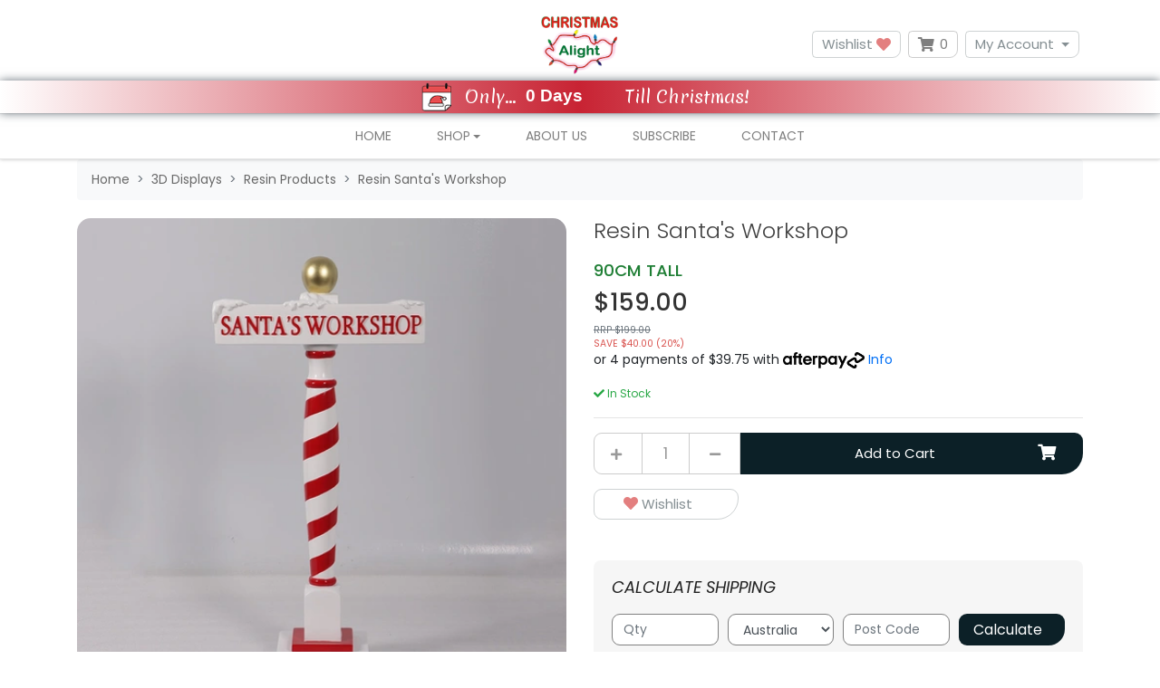

--- FILE ---
content_type: text/html; charset=utf-8
request_url: https://www.christmasalight.com.au/resin-santas-workshop
body_size: 45841
content:
<!DOCTYPE html>
<html lang="en">
<head itemscope itemtype="http://schema.org/WebSite">
	<meta http-equiv="Content-Type" content="text/html; charset=utf-8"/>
<meta http-equiv="x-ua-compatible" content="ie=edge">
<meta name="keywords" content="resin santas workshop"/>
<meta name="description" content="santa&#39;s workshop sign"/>
<meta name="viewport" content="width=device-width, initial-scale=1, shrink-to-fit=no">
<meta name="csrf-token" content="42c9d1473715753ca734d9ab4ecc6bf40a59c76e,163d1967d35a625da030f070c755258048642c26,1768579880"/>
<meta property="og:image" content="https://www.christmasalight.com.au/assets/full/200088.webp?20250306215639"/>
<meta property="og:title" content="Resin Santa&#39;s Workshop"/>
<meta property="og:site_name" content="Christmas Alight"/>
<meta property="og:type" content="product"/>
<meta property="og:url" content="https://www.christmasalight.com.au/resin-santas-workshop"/>
<meta property="og:description" content="santa&#39;s workshop sign"/>
<title itemprop='name'>Resin Santa&#39;s Workshop</title>
<link rel="canonical" href="https://www.christmasalight.com.au/resin-santas-workshop" itemprop="url"/>
<link rel="shortcut icon" href="/assets/favicon_logo.png?1768576370"/>
<!-- Neto Assets -->
<link rel="dns-prefetch preconnect" href="//assets.netostatic.com">
<link rel="dns-prefetch" href="//use.fontawesome.com">
<link rel="dns-prefetch" href="//google-analytics.com">
<link rel="stylesheet" type="text/css" href="https://use.fontawesome.com/releases/v5.7.2/css/all.css" media="all"/>
<link rel="stylesheet" type="text/css" href="https://cdn.neto.com.au/assets/neto-cdn/jquery_ui/1.12.1/jquery-ui.min.css" media="all"/>
<!--[if lte IE 8]>
	<script type="text/javascript" src="https://cdn.neto.com.au/assets/neto-cdn/html5shiv/3.7.0/html5shiv.js"></script>
	<script type="text/javascript" src="https://cdn.neto.com.au/assets/neto-cdn/respond.js/1.3.0/respond.min.js"></script>
<![endif]-->
<!-- Begin: Script 101 -->
<!-- Google Analytics -->
<script>
(function(i,s,o,g,r,a,m){i['GoogleAnalyticsObject']=r;i[r]=i[r]||function(){
(i[r].q=i[r].q||[]).push(arguments)},i[r].l=1*new Date();a=s.createElement(o),
m=s.getElementsByTagName(o)[0];a.async=1;a.src=g;m.parentNode.insertBefore(a,m)
})(window,document,'script','//www.google-analytics.com/analytics.js','ga');
ga('create', 'UA-113722123-1', 'auto');
</script>
<!-- End Google Analytics -->
<!-- End: Script 101 -->
<!-- Begin: Script 103 -->
<script
src="https://www.paypal.com/sdk/js?client-id=LK4V4TNQWXNB2RNM&currency=AUD&components=messages"
data-namespace="PayPalSDK">
</script>
<!-- End: Script 103 -->
<!-- Begin: Script 106 -->
<!-- Global site tag (gtag.js) - Google Analytics -->
<script async src="https://www.googletagmanager.com/gtag/js?id=G-MDQ6SB69F8"></script>
<script>
  window.dataLayer = window.dataLayer || [];
  function gtag(){dataLayer.push(arguments);}
  gtag('js', new Date());
    gtag('config', 'G-MDQ6SB69F8', {
      send_page_view: false
    });
</script>
<!-- End: Script 106 -->


	<link rel="preload" href="/assets/themes/otus-2025-neatsearch/css/app.css?1768576370" as="style">
	<link rel="preload" href="/assets/themes/otus-2025-neatsearch/css/style.css?1768576370" as="style">
	<link class="theme-selector" rel="stylesheet" href="/assets/themes/otus-2025-neatsearch/css/app.css?1768576370" media="all"/>
	<link rel="stylesheet" href="/assets/themes/otus-2025-neatsearch/css/style.css?1768576370" media="all"/>
  	<link rel="stylesheet" type="text/css" href="//cdn.jsdelivr.net/npm/slick-carousel@1.8.1/slick/slick.css"/>
	<link href="https://fonts.googleapis.com/css2?family=Merienda&family=Poppins:ital,wght@0,300;0,400;0,500;0,600;0,700;1,400&display=swap" rel="stylesheet">
	<meta name="google-site-verification" content="UJ77cneVegllkfi-pQteHOk5ODAuKYFgC1t0HP-tBBE" />
</head>
<body id="n_product" class="n_otus-2025-neatsearch">
	<a href="#main-content" class="sr-only sr-only-focusable">Skip to main content</a>

	

	<header class="nHeader__wrapper" aria-label="Header container">
		<div class="nHeader pt-md-3 pb-md-0">
			<div class="container">
				<div class="row align-items-center">
					<div class="container">
						<div class="row align-items-center">
							<div class="col-4 d-block d-md-none nHeader__mNavItem">
								<ul>
									<li>
										<button class="navbar-toggler" type="button" data-toggle="collapse"
											data-target="#navbarMobileMenu" aria-controls="navbarMobileMenu" aria-expanded="false"
											aria-label="Toggle navigation">
											<i class="fa fa-bars fa-lg" aria-hidden="true"></i>
										</button>
									</li>
									<li>
										<a href="tel:0413449984" aria-label="telephone"><i class="fas fa-phone" aria-hidden="true"></i></a>
									</li>
								</ul>
							</div>

							<div class="col-4 d-block d-md-none wrapper-logo text-center">
								<a class="nHeader__brand" href="https://www.christmasalight.com.au" title="Christmas Alight">
									<img class="nHeader__logo-mobile py-1 img-fluid text-center"
										src="/assets/website_logo.png?1768576370"
										alt="Christmas Alight logo" />
								</a>
							</div>
							
							<div class="col-4 d-block d-md-none nHeader__mNavMenu-right">
								<ul>
									<li>
										<a id="mnavacc" href="https://www.christmasalight.com.au/_myacct"><i class="fas fa-user" aria-hidden="true"></i></a>
									</li>
									<li>
										<a class="navbar-toggler d-inline-block nCartIcon" href="https://www.christmasalight.com.au/_mycart?tkn=cart&ts=1768579880835617" aria-label="Shopping cart">
											<i class="fa fa-shopping-cart fa-lg" aria-hidden="true"></i>
											<span class="nCartIcon__count badge badge-pill badge-secondary" rel="a2c_item_count">0
											</span>
										</a>
									</li>
								</ul>
							</div>
						</div>
					</div>	

					<div class="d-block d-md-flex align-items-center col-12 col-md-4 col-lg-4 mb-2 mb-md-0 header-search neatsearch-fallback-hide">
							<form name="productsearch" method="get" action="/" role="search" aria-label="Product search">
								<input type="hidden" name="rf" value="kw"/>
								<div class="input-group">
									<input class="form-control ajax_search" value="" id="name_search" autocomplete="off" name="kw" type="search" aria-label="Input search"/>
									<div class="input-group-append ml-2">
										<button type="submit" value="Search" class="btn btn-outline-secondary" aria-label="Search site"><i class="fa fa-search" aria-hidden="true"></i></button>
									</div>
								</div>
							</form>
					</div>
						
					<div class="d-none d-md-block col-sm-4 wrapper-logo text-sm-center text-left">
						<a class="nHeader__brand" href="https://www.christmasalight.com.au" title="Christmas Alight">
							<img class="nHeader__logo" src="/assets/website_logo.png?1768576370" alt="Christmas Alight logo"/>
						</a>
					</div>
						
					<div class="d-none d-md-block col-md-4 col-lg-4 text-right">
						<a class="btn-header btn--header btn btn-clear btn--clear btn-group mr-1" href="https://www.christmasalight.com.au/_myacct/wishlist" role="button" title="Wishlist" aria-label="wishlist">Wishlist&nbsp;<i class="fa fa-heart wishlist-icon" aria-hidden="true"></i></a>
						<div id="header-cart" class="btn-group" role="group">
							
							<button type="button" class="nCartIcon mr-1" data-toggle="dropdown" aria-haspopup="true" aria-expanded="false" aria-label="Shopping cart dropdown">
								<i class="fa fa-shopping-cart" aria-hidden="true"></i> 
								<span rel="a2c_item_count" class="nCartIcon__count">
									0
								</span>
							</button>

							<div class="nCartIcon__dropdown">
								<ul class="dropdown-menu dropdown-menu-right float-right">
									<li class="box" id="neto-dropdown">
										<div class="body" id="cartcontents"></div>
										<div class="footer"></div>
									</li>
								</ul>
							</div>
						</div>
						<div class="btn-group">
							<button type="button" class="btn btn-header btn--header btn-clear btn--clear mr-1 dropdown-toggle" data-toggle="dropdown" aria-haspopup="true" aria-expanded="false" aria-label="My Account">My Account</button>
							<ul class="nAccount__dropdown dropdown-menu dropdown-menu-right">
								<li><a href="https://www.christmasalight.com.au/_myacct">Account Home</a></li>
								<li><a href="https://www.christmasalight.com.au/_myacct#orders">Orders</a></li>
								
								<li><a href="https://www.christmasalight.com.au/_myacct#quotes">Quotes</a></li>
								<li><a href="https://www.christmasalight.com.au/_myacct/payrec">Pay Invoices</a></li>
								<li><a href="https://www.christmasalight.com.au/_myacct/favourites">Reorder</a></li>						    
								
								<li><a href="https://www.christmasalight.com.au/_myacct/wishlist">Wishlists</a></li>
								<li><a href="https://www.christmasalight.com.au/_myacct/warranty">Resolution Centre</a></li>
								<li><a href="https://www.christmasalight.com.au/_myacct/edit_account">Edit My Details</a></li>
								<li><a href="https://www.christmasalight.com.au/_myacct/edit_address">Edit My Address Book</a></li>
								<li class="divider"></li>
								
								<span nloader-content-id="x6xg0Z9G3BAVwz5AXDA8Yl_W-o3NcJCwdxKt-a-yvEc4aRuy77rwMz-AvD2G3RY79UGsf-03B6tEwCHzjdbuxA" nloader-content="[base64]" nloader-data="QFdT7XlvRi0FrVGwtibjOv4d7-2nuhe2id7NJryotoU"></span></ul>
						</div>
					</div>		                
				</div>
			</div>
			<!-- Countdown Banner -->
<div class="mt-2" style="position: relative; display: flex; align-items: center; justify-content: center; width: 100%; background: linear-gradient(to right, #ffffff, #c82333, #ffffff); padding: 2px 10px; box-shadow: 0 0 10px #6c757d; font-family: 'Merienda', cursive; color: #fff;"><img alt="" src="https://www.christmasalight.com.au/assets/images/santas-calendar.png" style="float: left; width: 34px; height: 32px; margin-left: 10px; margin-right: 10px;" />&nbsp;<span style="margin-right: 10px; font-size: 1.2rem; font-family: 'Merienda', cursive; color: #fff; z-index: 2;">Only...</span><iframe allowtransparency="true" frameborder="0" height="25" src="https://free.timeanddate.com/countdown/ia07t6tk/n47/cf11/cm0/cu1/ct0/cs1/cacf00/co0/cr0/ss0/cacfff/cpcfff/pct/tcfff/fs130/iso2025-12-25T00:00:00" width="107"></iframe> <span style="margin-left: 2px; font-size: 1.2rem; font-family: 'Merienda', cursive; color: #fff; z-index: 2;">Till Christmas!</span></div>
		</div>
		 
<!--Desktop-->
		<nav class="navbar-expand-md nNavbar nNavbar--white py-md-1 d-none d-md-block">
			<div class="collapse navbar-collapse" id="navbarMainMenu">
				<div class="container">

					<ul class="nNavbar__nav" role="navigation" aria-label="Main menu">

						<li class="nNavbar__item ">
									<a href="/" class="nav-link " >Home</a>
									</li>
								<li class="nNavbar__item nMegaMenu dropdown dropdown-hover ">
											<a href="/shop/" class="nav-link dropdown-toggle" role="button" data-toggle="dropdown" aria-haspopup="true" aria-expanded="false" >Shop</a>
											<div id="shop-menu" class="dropdown-menu nMegaMenu__dropdown">
												<div class="row">
													<div class="col-12">
														<div class="row"><div class="col nMegaMenu__col">
																<h4 class="nMegaMenu__header text-center text-md-left py-md-none py-2">
																	<a href="https://www.christmasalight.com.au/led-lights/" title="LED Lights">LED Lights</a>
																</h4>
																<ul class="nMegaMenu__links text-center text-md-left py-md-none py-2">
																	<li><a href="https://www.christmasalight.com.au/solar-lights/" title="Solar Lights">Solar Lights</a></li><li><a href="https://www.christmasalight.com.au/led-cluster-lights-firecracker/" title="LED Cluster Lights(Firecracker)">LED Cluster Lights(Firecracker)</a></li><li><a href="https://www.christmasalight.com.au/halloween/" title="Halloween">Halloween</a></li><li><a href="https://www.christmasalight.com.au/led-icicles/" title="LED Icicles">LED Icicles</a></li><li><a href="https://www.christmasalight.com.au/led-waterfall-lights/" title="LED Waterfall Lights">LED Waterfall Lights</a></li><li><a href="https://www.christmasalight.com.au/led-specialty-items/" title="LED Specialty Items">LED Specialty Items</a></li><li><a href="https://www.christmasalight.com.au/battery-lights" title="Battery Lights">Battery Lights</a></li><li><a href="https://www.christmasalight.com.au/led-chrismas-trees/" title="LED Christmas Trees">LED Christmas Trees</a></li><li><a href="https://www.christmasalight.com.au/led-fairy-string/" title="LED Fairy String">LED Fairy String</a></li><li><a href="https://www.christmasalight.com.au/led-net-lights/" title="LED Net Lights">LED Net Lights</a></li><li><a href="https://www.christmasalight.com.au/rope-light-motifs/" title="Rope Light Motifs">Rope Light Motifs</a></li><li><a href="https://www.christmasalight.com.au/rope-lights/" title="Rope Lights">Rope Lights</a></li><li><a href="https://www.christmasalight.com.au/infinity-lights/" title="Infinity Lights">Infinity Lights</a></li><li><a href="https://www.christmasalight.com.au/led-curtain-lights/" title="LED Curtain Lights">LED Curtain Lights</a></li>
																</ul>
															</div>
															<div class="col nMegaMenu__col">
																<h4 class="nMegaMenu__header text-center text-md-left py-md-none py-2">
																	<a href="https://www.christmasalight.com.au/lemax-my-village/" title="Lemax & My Village">Lemax & My Village</a>
																</h4>
																<ul class="nMegaMenu__links text-center text-md-left py-md-none py-2">
																	<li><a href="https://www.christmasalight.com.au/norman-rockwell-collection/" title="Norman Rockwell Collection ">Norman Rockwell Collection </a></li><li><a href="https://www.christmasalight.com.au/lemax-my-village/new-lemax-2026/" title="*NEW LEMAX 2026*">*NEW LEMAX 2026*</a></li><li><a href="https://www.christmasalight.com.au/villages/" title="Villages & Village Accessories ">Villages & Village Accessories </a></li><li><a href="https://www.christmasalight.com.au/lemax/" title="Lemax">Lemax</a></li><li><a href="https://www.christmasalight.com.au/my-village-landscapes/" title="My Village/Landscapes">My Village/Landscapes</a></li><li><a href="https://www.christmasalight.com.au/jagerndorfer-collection/" title="Jagerndorfer ">Jagerndorfer </a></li>
																</ul>
															</div>
															<div class="col nMegaMenu__col">
																<h4 class="nMegaMenu__header text-center text-md-left py-md-none py-2">
																	<a href="https://www.christmasalight.com.au/christmas-trees-wreaths-floral-etc/" title="Christmas Trees & Wreaths, Floral etc. ">Christmas Trees & Wreaths, Floral etc. </a>
																</h4>
																<ul class="nMegaMenu__links text-center text-md-left py-md-none py-2">
																	<li><a href="https://www.christmasalight.com.au/table-decoration/" title="Table Decorations">Table Decorations</a></li><li><a href="https://www.christmasalight.com.au/wreaths-garlands/" title="Wreaths Garlands & Swags">Wreaths Garlands & Swags</a></li><li><a href="https://www.christmasalight.com.au/christmas-tree-decorations/" title="Christmas Tree Decorations & Accessories ">Christmas Tree Decorations & Accessories </a></li><li><a href="https://www.christmasalight.com.au/floral/" title="Floral">Floral</a></li><li><a href="https://www.christmasalight.com.au/plain-christmas-trees/" title="Traditional Christmas Trees">Traditional Christmas Trees</a></li><li><a href="https://www.christmasalight.com.au/christmas-tree-skirts-stands-storage/" title="Tree Skirts, Stands & Storage">Tree Skirts, Stands & Storage</a></li><li><a href="https://www.christmasalight.com.au/specialty-trees/" title="Specialty Trees">Specialty Trees</a></li>
																</ul>
															</div>
															<div class="col nMegaMenu__col">
																<h4 class="nMegaMenu__header text-center text-md-left py-md-none py-2">
																	<a href="https://www.christmasalight.com.au/3d-displays/~-168" title="3D Displays">3D Displays</a>
																</h4>
																<ul class="nMegaMenu__links text-center text-md-left py-md-none py-2">
																	<li><a href="https://www.christmasalight.com.au/blow-molds/" title="Blow Molds">Blow Molds</a></li><li><a href="https://www.christmasalight.com.au/3d-displays/" title="3D Display">3D Display</a></li><li><a href="https://www.christmasalight.com.au/santas/" title="Santas">Santas</a></li><li><a href="https://www.christmasalight.com.au/garden-art-decor/" title="Resin Products">Resin Products</a></li><li><a href="https://www.christmasalight.com.au/animation/" title="Animation">Animation</a></li><li><a href="https://www.christmasalight.com.au/inflatables/" title="Inflatables">Inflatables</a></li>
																</ul>
															</div>
															<div class="col nMegaMenu__col">
																<h4 class="nMegaMenu__header text-center text-md-left py-md-none py-2">
																	<a href="https://www.christmasalight.com.au/giftware-accessories/" title="Giftware & Accessories">Giftware & Accessories</a>
																</h4>
																<ul class="nMegaMenu__links text-center text-md-left py-md-none py-2">
																	<li><a href="https://www.christmasalight.com.au/accessories/" title="Accessories">Accessories</a></li><li><a href="https://www.christmasalight.com.au/metal-bells-nutbells/" title="Metal Bells & Nutbells">Metal Bells & Nutbells</a></li><li><a href="https://www.christmasalight.com.au/gift-wrapping-ribbons-bows/" title="Ribbons, Bows & Gift Wrapping">Ribbons, Bows & Gift Wrapping</a></li><li><a href="https://www.christmasalight.com.au/novelties/" title="Novelties">Novelties</a></li><li><a href="https://www.christmasalight.com.au/garden-decorations/" title="Garden Decorations">Garden Decorations</a></li><li><a href="https://www.christmasalight.com.au/giftware-ornaments/" title="Giftware & Ornaments ">Giftware & Ornaments </a></li><li><a href="https://www.christmasalight.com.au/jim-shore/" title="Jim Shore">Jim Shore</a></li><li><a href="https://www.christmasalight.com.au/grinch/" title="Grinch">Grinch</a></li>
																</ul>
															</div>
															<div class="col nMegaMenu__col">
																
																	<h4 class="nMegaMenu__header text-center text-md-left py-md-none py-2">
																		<a href="https://www.christmasalight.com.au/new-products/" title="New Products">New Products</a>
																	</h4>
																
																	<h4 class="nMegaMenu__header text-center text-md-left py-md-none py-2">
																		<a href="https://www.christmasalight.com.au/specials" title="Specials">Specials</a>
																	</h4>
																
																	<h4 class="nMegaMenu__header text-center text-md-left py-md-none py-2">
																		<a href="https://www.christmasalight.com.au/featured-products/" title="Featured Products">Featured Products</a>
																	</h4>
																
																	<h4 class="nMegaMenu__header text-center text-md-left py-md-none py-2">
																		<a href="https://www.christmasalight.com.au/noch/" title="NOCH">NOCH</a>
																	</h4>
																
																	<h4 class="nMegaMenu__header text-center text-md-left py-md-none py-2">
																		<a href="https://www.christmasalight.com.au/spookytown/" title="Spookytown">Spookytown</a>
																	</h4>
																
																	<h4 class="nMegaMenu__header text-center text-md-left py-md-none py-2">
																		<a href="https://www.christmasalight.com.au/halloween" title="Halloween ">Halloween </a>
																	</h4>
																
																	<h4 class="nMegaMenu__header text-center text-md-left py-md-none py-2">
																		<a href="https://www.christmasalight.com.au/glida/" title="Glida">Glida</a>
																	</h4>
																
															</div>
														</div>
													</div>
												</div>
											</div>
										</li>

								<li class="nNavbar__item ">
									<a href="/about-us/" class="nav-link " >About Us</a>
									</li>
								<li class="nNavbar__item ">
									<a href="/subscribe/" class="nav-link " >Subscribe</a>
									</li>
								<li class="nNavbar__item ">
									<a href="/form/contact-us/" class="nav-link " >Contact</a>
									</li>
								
						
					</ul>  
				</div>
			</div>
		</nav>
		<!--Mobile-->
		
		<nav class="navbar-expand-md nNavbar nNavbar--white py-md-1 d-md-none">
			<div class="collapse navbar-collapse" id="navbarMobileMenu">
				<div class="container">
					<ul class="lvl1 navbar-mobile navbar-nav navbar-default flex-wrap d-lg-none" role="navigation" aria-label="Mobile menu">
								<li class="nav-item">
									<a href="/" class="nav-link h4 text-uppercase text-center font-weight-bold border-bottom" style="color:#c82333;"><i class="fas fa-home"></i>&nbsp;Home</a>
								</li><li class="nav-item">
									<a data-toggle="collapse" href="#mobMenu165" class="collapsed nav-link h4 text-uppercase text-center font-weight-bold border-bottom" style="color:#1e7e34;" role="button" aria-expanded="false" aria-controls="mobMenu165">LED Lights &nbsp;<i class="fas fa-caret-down"></i></a>
									<ul id="mobMenu165" class="lvl2 collapse list-unstyled">
										<li class="nav-item">
									<a href="https://www.christmasalight.com.au/battery-lights" class="nav-link  nav-link text-center" style="font-size:16px;color: rgba(0, 0, 0, .5);">Battery Lights</a>
								</li>
							<li class="nav-item">
									<a href="https://www.christmasalight.com.au/halloween/" class="nav-link  nav-link text-center" style="font-size:16px;color: rgba(0, 0, 0, .5);">Halloween</a>
								</li>
							<li class="nav-item">
									<a href="https://www.christmasalight.com.au/infinity-lights/" class="nav-link  nav-link text-center" style="font-size:16px;color: rgba(0, 0, 0, .5);">Infinity Lights</a>
								</li>
							<li class="nav-item">
									<a href="https://www.christmasalight.com.au/led-chrismas-trees/" class="nav-link  nav-link text-center" style="font-size:16px;color: rgba(0, 0, 0, .5);">LED Christmas Trees</a>
								</li>
							<li class="nav-item">
									<a href="https://www.christmasalight.com.au/led-cluster-lights-firecracker/" class="nav-link  nav-link text-center" style="font-size:16px;color: rgba(0, 0, 0, .5);">LED Cluster Lights(Firecracker)</a>
								</li>
							<li class="nav-item">
									<a href="https://www.christmasalight.com.au/led-curtain-lights/" class="nav-link  nav-link text-center" style="font-size:16px;color: rgba(0, 0, 0, .5);">LED Curtain Lights</a>
								</li>
							<li class="nav-item">
									<a href="https://www.christmasalight.com.au/led-fairy-string/" class="nav-link  nav-link text-center" style="font-size:16px;color: rgba(0, 0, 0, .5);">LED Fairy String</a>
								</li>
							<li class="nav-item">
									<a href="https://www.christmasalight.com.au/led-icicles/" class="nav-link  nav-link text-center" style="font-size:16px;color: rgba(0, 0, 0, .5);">LED Icicles</a>
								</li>
							<li class="nav-item">
									<a href="https://www.christmasalight.com.au/led-net-lights/" class="nav-link  nav-link text-center" style="font-size:16px;color: rgba(0, 0, 0, .5);">LED Net Lights</a>
								</li>
							<li class="nav-item">
									<a href="https://www.christmasalight.com.au/led-specialty-items/" class="nav-link  nav-link text-center" style="font-size:16px;color: rgba(0, 0, 0, .5);">LED Specialty Items</a>
								</li>
							<li class="nav-item">
									<a href="https://www.christmasalight.com.au/led-waterfall-lights/" class="nav-link  nav-link text-center" style="font-size:16px;color: rgba(0, 0, 0, .5);">LED Waterfall Lights</a>
								</li>
							<li class="nav-item">
									<a href="https://www.christmasalight.com.au/rope-light-motifs/" class="nav-link  nav-link text-center" style="font-size:16px;color: rgba(0, 0, 0, .5);">Rope Light Motifs</a>
								</li>
							<li class="nav-item">
									<a href="https://www.christmasalight.com.au/rope-lights/" class="nav-link  nav-link text-center" style="font-size:16px;color: rgba(0, 0, 0, .5);">Rope Lights</a>
								</li>
							<li class="nav-item">
									<a href="https://www.christmasalight.com.au/solar-lights/" class="nav-link  nav-link text-center" style="font-size:16px;color: rgba(0, 0, 0, .5);">Solar Lights</a>
								</li>
							
									</ul>
								</li>
							<li class="nav-item">
									<a data-toggle="collapse" href="#mobMenu167" class="collapsed nav-link h4 text-uppercase text-center font-weight-bold border-bottom" style="color:#1e7e34;" role="button" aria-expanded="false" aria-controls="mobMenu167">Lemax & My Village &nbsp;<i class="fas fa-caret-down"></i></a>
									<ul id="mobMenu167" class="lvl2 collapse list-unstyled">
										<li class="nav-item">
									<a href="https://www.christmasalight.com.au/lemax-my-village/new-lemax-2026/" class="nav-link  nav-link text-center" style="font-size:16px;color: rgba(0, 0, 0, .5);">*NEW LEMAX 2026*</a>
								</li>
							<li class="nav-item">
									<a href="https://www.christmasalight.com.au/jagerndorfer-collection/" class="nav-link  nav-link text-center" style="font-size:16px;color: rgba(0, 0, 0, .5);">Jagerndorfer </a>
								</li>
							<li class="nav-item">
									<a href="https://www.christmasalight.com.au/lemax/" class="nav-link  nav-link text-center" style="font-size:16px;color: rgba(0, 0, 0, .5);">Lemax</a>
								</li>
							<li class="nav-item">
									<a href="https://www.christmasalight.com.au/my-village-landscapes/" class="nav-link  nav-link text-center" style="font-size:16px;color: rgba(0, 0, 0, .5);">My Village/Landscapes</a>
								</li>
							<li class="nav-item">
									<a href="https://www.christmasalight.com.au/norman-rockwell-collection/" class="nav-link  nav-link text-center" style="font-size:16px;color: rgba(0, 0, 0, .5);">Norman Rockwell Collection </a>
								</li>
							<li class="nav-item">
									<a href="https://www.christmasalight.com.au/villages/" class="nav-link  nav-link text-center" style="font-size:16px;color: rgba(0, 0, 0, .5);">Villages & Village Accessories </a>
								</li>
							
									</ul>
								</li>
							<li class="nav-item">
									<a data-toggle="collapse" href="#mobMenu166" class="collapsed nav-link h4 text-uppercase text-center font-weight-bold border-bottom" style="color:#1e7e34;" role="button" aria-expanded="false" aria-controls="mobMenu166">Christmas Trees & Wreaths, Floral etc.  &nbsp;<i class="fas fa-caret-down"></i></a>
									<ul id="mobMenu166" class="lvl2 collapse list-unstyled">
										<li class="nav-item">
									<a href="https://www.christmasalight.com.au/christmas-tree-decorations/" class="nav-link  nav-link text-center" style="font-size:16px;color: rgba(0, 0, 0, .5);">Christmas Tree Decorations & Accessories </a>
								</li>
							<li class="nav-item">
									<a href="https://www.christmasalight.com.au/floral/" class="nav-link  nav-link text-center" style="font-size:16px;color: rgba(0, 0, 0, .5);">Floral</a>
								</li>
							<li class="nav-item">
									<a href="https://www.christmasalight.com.au/specialty-trees/" class="nav-link  nav-link text-center" style="font-size:16px;color: rgba(0, 0, 0, .5);">Specialty Trees</a>
								</li>
							<li class="nav-item">
									<a href="https://www.christmasalight.com.au/table-decoration/" class="nav-link  nav-link text-center" style="font-size:16px;color: rgba(0, 0, 0, .5);">Table Decorations</a>
								</li>
							<li class="nav-item">
									<a href="https://www.christmasalight.com.au/plain-christmas-trees/" class="nav-link  nav-link text-center" style="font-size:16px;color: rgba(0, 0, 0, .5);">Traditional Christmas Trees</a>
								</li>
							<li class="nav-item">
									<a href="https://www.christmasalight.com.au/christmas-tree-skirts-stands-storage/" class="nav-link  nav-link text-center" style="font-size:16px;color: rgba(0, 0, 0, .5);">Tree Skirts, Stands & Storage</a>
								</li>
							<li class="nav-item">
									<a href="https://www.christmasalight.com.au/wreaths-garlands/" class="nav-link  nav-link text-center" style="font-size:16px;color: rgba(0, 0, 0, .5);">Wreaths Garlands & Swags</a>
								</li>
							
									</ul>
								</li>
							<li class="nav-item">
									<a data-toggle="collapse" href="#mobMenu168" class="collapsed nav-link h4 text-uppercase text-center font-weight-bold border-bottom" style="color:#1e7e34;" role="button" aria-expanded="false" aria-controls="mobMenu168">3D Displays &nbsp;<i class="fas fa-caret-down"></i></a>
									<ul id="mobMenu168" class="lvl2 collapse list-unstyled">
										<li class="nav-item">
									<a href="https://www.christmasalight.com.au/3d-displays/" class="nav-link  nav-link text-center" style="font-size:16px;color: rgba(0, 0, 0, .5);">3D Display</a>
								</li>
							<li class="nav-item">
									<a href="https://www.christmasalight.com.au/animation/" class="nav-link  nav-link text-center" style="font-size:16px;color: rgba(0, 0, 0, .5);">Animation</a>
								</li>
							<li class="nav-item">
									<a href="https://www.christmasalight.com.au/blow-molds/" class="nav-link  nav-link text-center" style="font-size:16px;color: rgba(0, 0, 0, .5);">Blow Molds</a>
								</li>
							<li class="nav-item">
									<a href="https://www.christmasalight.com.au/inflatables/" class="nav-link  nav-link text-center" style="font-size:16px;color: rgba(0, 0, 0, .5);">Inflatables</a>
								</li>
							<li class="nav-item">
									<a href="https://www.christmasalight.com.au/garden-art-decor/" class="nav-link  nav-link text-center" style="font-size:16px;color: rgba(0, 0, 0, .5);">Resin Products</a>
								</li>
							<li class="nav-item">
									<a href="https://www.christmasalight.com.au/santas/" class="nav-link  nav-link text-center" style="font-size:16px;color: rgba(0, 0, 0, .5);">Santas</a>
								</li>
							
									</ul>
								</li>
							<li class="nav-item">
									<a data-toggle="collapse" href="#mobMenu169" class="collapsed nav-link h4 text-uppercase text-center font-weight-bold border-bottom" style="color:#1e7e34;" role="button" aria-expanded="false" aria-controls="mobMenu169">Giftware & Accessories &nbsp;<i class="fas fa-caret-down"></i></a>
									<ul id="mobMenu169" class="lvl2 collapse list-unstyled">
										<li class="nav-item">
									<a href="https://www.christmasalight.com.au/accessories/" class="nav-link  nav-link text-center" style="font-size:16px;color: rgba(0, 0, 0, .5);">Accessories</a>
								</li>
							<li class="nav-item">
									<a href="https://www.christmasalight.com.au/garden-decorations/" class="nav-link  nav-link text-center" style="font-size:16px;color: rgba(0, 0, 0, .5);">Garden Decorations</a>
								</li>
							<li class="nav-item">
									<a href="https://www.christmasalight.com.au/giftware-ornaments/" class="nav-link  nav-link text-center" style="font-size:16px;color: rgba(0, 0, 0, .5);">Giftware & Ornaments </a>
								</li>
							<li class="nav-item">
									<a href="https://www.christmasalight.com.au/grinch/" class="nav-link  nav-link text-center" style="font-size:16px;color: rgba(0, 0, 0, .5);">Grinch</a>
								</li>
							<li class="nav-item">
									<a href="https://www.christmasalight.com.au/jim-shore/" class="nav-link  nav-link text-center" style="font-size:16px;color: rgba(0, 0, 0, .5);">Jim Shore</a>
								</li>
							<li class="nav-item">
									<a href="https://www.christmasalight.com.au/metal-bells-nutbells/" class="nav-link  nav-link text-center" style="font-size:16px;color: rgba(0, 0, 0, .5);">Metal Bells & Nutbells</a>
								</li>
							<li class="nav-item">
									<a href="https://www.christmasalight.com.au/novelties/" class="nav-link  nav-link text-center" style="font-size:16px;color: rgba(0, 0, 0, .5);">Novelties</a>
								</li>
							<li class="nav-item">
									<a href="https://www.christmasalight.com.au/gift-wrapping-ribbons-bows/" class="nav-link  nav-link text-center" style="font-size:16px;color: rgba(0, 0, 0, .5);">Ribbons, Bows & Gift Wrapping</a>
								</li>
							
									</ul>
								</li>
							<li class="nav-item">
									<a href="https://www.christmasalight.com.au/new-products/" class="nav-link h4 text-uppercase text-center font-weight-bold border-bottom" style="color:#1e7e34;">New Products</a>
								</li>
							<li class="nav-item">
									<a href="https://www.christmasalight.com.au/specials" class="nav-link h4 text-uppercase text-center font-weight-bold border-bottom" style="color:#1e7e34;">Specials</a>
								</li>
							<li class="nav-item">
									<a href="https://www.christmasalight.com.au/featured-products/" class="nav-link h4 text-uppercase text-center font-weight-bold border-bottom" style="color:#1e7e34;">Featured Products</a>
								</li>
							<li class="nav-item">
									<a href="https://www.christmasalight.com.au/glida/" class="nav-link h4 text-uppercase text-center font-weight-bold border-bottom" style="color:#1e7e34;">Glida</a>
								</li>
							<li class="nav-item">
									<a href="https://www.christmasalight.com.au/halloween" class="nav-link h4 text-uppercase text-center font-weight-bold border-bottom" style="color:#1e7e34;">Halloween </a>
								</li>
							<li class="nav-item">
									<a href="https://www.christmasalight.com.au/noch/" class="nav-link h4 text-uppercase text-center font-weight-bold border-bottom" style="color:#1e7e34;">NOCH</a>
								</li>
							<li class="nav-item">
									<a href="https://www.christmasalight.com.au/spookytown/" class="nav-link h4 text-uppercase text-center font-weight-bold border-bottom" style="color:#1e7e34;">Spookytown</a>
								</li>
							</ul>
					<div class="d-lg-none mb-4" style="background-color:white;">
				<div class="col-12">
									<a href="/about-us/" class="nav-link text-center" style="font-size:16px;color: rgba(0, 0, 0, .5);">About Us</a>
									<ul class="nav">
										
									</ul>
								</div><div class="col-12">
									<a href="/returns-policy/" class="nav-link text-center" style="font-size:16px;color: rgba(0, 0, 0, .5);">Shipping & Returns</a>
									<ul class="nav">
										
									</ul>
								</div><div class="col-12">
									<a href="/form/contact-us/" class="nav-link text-center" style="font-size:16px;color: rgba(0, 0, 0, .5);">Contact Us</a>
									<ul class="nav">
										
									</ul>
								</div><div class="col-12">
									<a href="/website-terms-of-use/" class="nav-link text-center" style="font-size:16px;color: rgba(0, 0, 0, .5);">Terms & Conditions</a>
									<ul class="nav">
										
									</ul>
								</div><div class="col-12">
									<a href="/privacy-policy/" class="nav-link text-center" style="font-size:16px;color: rgba(0, 0, 0, .5);">Privacy Policy</a>
									<ul class="nav">
										
									</ul>
								</div>
				</div>
			</div>
		</nav>
	</header>
		
	<link rel="stylesheet" href="/assets/themes/otus-2025-neatsearch/neat_search/neat_search.css?1768576370" media="all"/>

<!-- Global variable declaring that NeatSearch is available -->


<style>
	:root {
		/* Colour of highlighted text snippets */
		--neatsearch-snippet-highlight: #c82333;

		/* Colour of toggle checkbox backgrounds when ON */
		--neatsearch-toggle-background: #c82333;
	}

	/* Hide the main page sections when searching */
	body.searching #main-content {
		display: none;
	}
	.search-filter-panel .ais-Panel, .search-filter-stock.list-group-item, .search-filter-sale.list-group-item {
		border-radius: 9px;
	}
	.search-filter-panel .ais-Panel .ais-Panel-header {
		color: #c82333;
		font-weight: 700;
    	font-size: 18px;
		text-transform: uppercase;
		background-color: #fff;
	}
	.search-filter-panel .ais-HierarchicalMenu ul.ais-HierarchicalMenu-list li.ais-HierarchicalMenu-item.ais-HierarchicalMenu-item--selected ul.ais-HierarchicalMenu-list {
    border-left: none;
	}
	.ais-RefinementList-showMore {
		color: #c82333
	}
	.ais-HierarchicalMenu-showMore {
		color: #c82333
	}
	.ais-SearchBox-input {
		font-size: 15px;
	}
	#search-hits-category a {
		color: #424242;
	}
	#search-hits-page-desktop a {
		color: #424242;
	}
	#search-hits-page-mobile a {
		color: #424242;
	}
	a.ais-HierarchicalMenu-link {
		color: #424242;
	}
	btn-img-caption {
		border-radius: 10px;
	}
	#search-hits-category li, #search-hits-page-desktop li {
		background: url(/assets/icons/christmas-tree.png) no-repeat left center;
		padding: 3px 10px 3px 23px;
		list-style: none;
		margin: 0;
		vertical-align: middle;
		margin-left:-16px;
		font-size:13px;
	}
	.ais-SearchBox {
		margin-top: 1em;
		margin-bottom: 1em;
	}
	.ais-SearchBox-reset {
		margin-left:0.25em;
	}
	.btn.btn-outline-secondary.close-search {
		border: 1px solid #ddd;
	}
	.ais-SearchBox-input.form-control {
		border-width: 0px 0px 0.5px 0px; 
		border-style: solid;
		border-color: #ced4da;     
		border-radius: 0px; 
	}
	.ais-SearchBox-input.form-control:focus {
		box-shadow:none;
	}
	.ais-SearchBox:after {
    	top: 8px;
	}
	.ais-SearchBox-form {
	    width: 100%;
   		min-width: 250px;
	}
	a#tabPages.nav-link, a#tabProducts.nav-link {
		color:rgba(163, 163, 163, 1);
	}
	a#tabPages.nav-link.active, a#tabProducts.nav-link.active {
		color: #333333;
	}
	.ais-ClearRefinements-button {
		background-color: transparent;
		border: 1px solid rgba(12, 32, 39, .2);
		color: #212529;
		padding: 3px 10px;
		border-radius: 4.5px;
		border-bottom-right-radius: 9px;
	}
	.ais-ClearRefinements-button:hover {
    	text-decoration: none;
		background-color: #f8f9fa;
	}
	.pagination .page-link {
    color: #c82333 /*{pagination-text-colour}*/;
	}
	.pagination .page-link:hover, .pagination .page-link:focus {
    color: #a02a36ff /*{pagination-text-colour-hover}*/;
	}
	.pagination .active .page-link, .pagination .active .page-link:hover, .pagination .active .page-link:focus {
    color: #fff /*{pagination-text-colour-active}*/;
    background-color: #c82333 /*{pagination-bg-colour-active}*/;
    border-color: #c82333 /*{pagination-border-colour-active}*/;
	}
	
</style>




<!-- Google Sitelinks Searchbox -->
<!-- Whether to show search filters in a fixed sidebar on desktop (or otherwise a slideout panel like on mobile) -->
<!-- internal site links -->
<div id="search-container" class="container" role="main">
	<!-- mobile page header -->
	<div class="row padding-md d-md-none mb-2">
		<div class="col">
			<h2 class="m-0 p-0">Search Results: <span class="search-query-text"></span></h2>
		</div>
		<div class="col-auto text-right">
			<button class="btn btn-outline-secondary close-search" onclick="$('.ais-SearchBox-reset').click()"><i class="fas fa-fw fa-times"></i></button>
		</div>
	</div>
	<!-- mobile page tabs -->
	<ul class="nav nav-tabs nav-primary my-3 d-md-none" id="searchTabs" role="tablist">
		<li class="nav-item" role="presentation">
			<a class="nav-link active" id="tabProducts" data-toggle="tab" href="#search-results" role="tab" aria-controls="home" aria-selected="true">Products</a>
		</li>
		<li class="nav-item" role="presentation">
			<a class="nav-link" id="tabPages" data-toggle="tab" href="#search-content-results" role="tab" aria-controls="profile" aria-selected="false">Pages</a>
		</li>
	</ul>

	<!-- filter modal -->
	<div class="neat-modal modal modal-filters" id="modalSearchFilters" tabindex="-1" role="dialog">
		<div class="modal-dialog" role="document">
			<div class="modal-close-filter d-none d-sm-block text-center">
				<button type="button" data-dismiss="modal" aria-label="Close"><i class="fas fa-angle-double-left"></i></button>
			</div>
			<div class="modal-content">
				<div class="modal-header">
					<h4 class="modal-title">Product Filters</h4>
					<button type="button" class="close d-sm-none" data-dismiss="modal" aria-label="Close"><span aria-hidden="true">&times;</span></button>
				</div>
				<div class="modal-body pb-2">
					<div class="modal-filter-container">
					</div>
				</div>
				<div class="modal-footer" style="position: sticky; bottom: 0; background: white; z-index:1">
					<button type="button" class="btn btn-block btn-success" data-dismiss="modal" aria-label="Close">Apply</button>
				</div>				
			</div>
		</div>
	</div>
	


	<div class="row padding-md tab-content">

		<aside class="sidebar col-4 hidden-print hidden-md-down" id="search-sidebar" >
			<div class="search-filter-panel mb-4" id="pnlSearchFilters">
				<div class="search-filter-brands"></div>
				<div class="search-filter-specifics"></div>
				<!--<div class="search-filter-partfinder"></div>--> <!-- OPTIONAL -->
				<div class="search-filter-category"></div>
				<ul class="list-group mb-4">
					<li class="search-filter-stock list-group-item px-3 py-2"></li>
					<li class="search-filter-sale list-group-item px-3 py-2"></li>
				</ul>
				<div class="search-filter-price"></div>
			</div>
		</aside>

		<div id="search-content-results" class="col-12 hidden-print tab-pane d-md-none">
			<!-- content results -->
			<ul id="search-hits-page-mobile" class="has-page-hit"></ul>
			<!-- no content results, only shown on mobile -->
			<div class="no-content-hits d-md-none text-center w-75 m-auto">
				There doesn't appear to be any pages that match your search. Try more general keywords, or just <a href="https://www.christmasalight.com.au/form/contact-us/">ask us</a>!
			</div>
		</div>

		<div id="search-results" class="scroll-top col-12 col-md col-print-12 tab-pane show active d-md-block">

			<!-- desktop page header -->
			<div class="row mb-2 d-none d-md-flex">
				<div class="col">
					<h2>Search Results: <span class="search-query-text"></span></h2>
				</div>
				<div class="col-auto text-right">
					<button class="btn btn-outline-secondary close-search" onclick="$('.ais-SearchBox-reset').click()"><i class="fas fa-fw fa-times"></i> Close</button>
				</div>
			</div>

			<!-- category results -->
			<div class="card mb-3 hide-when-search-filtering" id="search-category-card">
				<div class="card-body">
					<div class="row padding-md check-child-visibility" style="justify-content: center;">
						<div class="col-auto mb-2 has-category-hits" style="flex-basis: fit-content; flex-grow: 1;">
							<div class="mb-1 font-weight-bold">Suggested Categories</div>
							<ul id="search-hits-category" class="pl-3 mb-2"></ul>
						</div>
						<div class="col-auto hidden-sm-down mb-2 has-page-hits" style="flex-basis: fit-content; flex-grow: 1;">
							<div class="mb-1 font-weight-bold">Pages</div>
							<ul id="search-hits-page-desktop" class="pl-3 mb-0"></ul>
						</div>
						<!-- featured brand -->
						<div class="col-auto mb-3" id="search-top-brand">
							</div>
					</div>
				</div>
			</div>

			<!-- applied filters -->
			<div class="mb-3">
				<button class="btn btn-outline-secondary mr-2 d-lg-none" type="button" data-hoist="#pnlSearchFilters" data-toggle="modal" data-target="#modalSearchFilters">
					<span>Filter <i class="fas fa-filter ml-2"></i></span>
				</button>
				<span class="search-filters-applied mb-3"></span>
				<span class="search-clear-filters"></span>
			</div>

			<!-- search results -->
			<div class="search-hits-products">
				<!-- load previous page (for infinite hits) -->
				<div class="search-hits-load-previous">
					<div class="d-flex justify-content-center mb-4">
						<button class="btn btn-outline-secondary px-4">Load Previous</button>
					</div>
				</div>
				<!-- hits -->
				<section class="search-hits row products-row padding-sm" aria-label="Products in category"></section>
				<!-- no results content -->
				<div class="search-hits-empty mt-3 mb-5" style="display:none">
					<div class="alert alert-info font-weight-bold text-center mt-4 show-when-search-filtering">
						No products found. Try removing some of your filters.
					</div>
					<div class="hide-when-search-filtering">
						<div class="alert alert-info font-weight-bold text-center mt-4">No products found. Try exploring our categories instead.</div>
						<div class="row padding-md mt-3">
							<!--<div class="col-12 col-sm-6 mt-3">
								<a href="https://www.christmasalight.com.au/products/" class="btn btn-img-icons btn-outline-secondary btn-lg btn-block">
									<div class="icon-products" style="width: 60px; height: 60px;"></div>
									<div>Products</div>
								</a>
							</div>
							<div class="col-12 col-sm-6 mt-3">
								<a href="https://www.christmasalight.com.au/returns-policy/" class="btn btn-img-icons btn-outline-secondary btn-lg btn-block">
									<div class="icon-articles" style="width: 60px; height: 60px;"></div>
									<div>FAQ</div>
								</a>
							</div>-->
						</div>
					</div>
				</div>
				<!-- load next page (for infinite hits) -->
				<div class="search-hits-load-next">
					<div class="d-flex justify-content-center mt-4">
						<button class="btn btn-outline-secondary px-4">Load More</button>
					</div>
				</div>
			</div>

			<!-- pagination - not needed for either type of infinite hits -->
			<div class="search-pagination d-flex justify-content-center mt-4"></div>
		</div>
	</div>
</div>

	<div id="page-content"><!--NeatSearch page container open-->
	<div class="nMainContent" id="main-content" role="main"> 
		<div class="nMainContent__inner">
<div class="container">
	<div class="row">
		<div class="col-12">
		<nav aria-label="breadcrumb">
				<ol class="breadcrumb" itemscope itemtype="http://schema.org/BreadcrumbList">
					<li class="breadcrumb-item" itemprop="itemListElement" itemscope itemtype="http://schema.org/ListItem">
						<a href="https://www.christmasalight.com.au" itemprop="item"><span itemprop="name">Home</span></a>
						<meta itemprop="position" content="0" />
					</li><li class="breadcrumb-item" itemprop="itemListElement" itemscope itemtype="http://schema.org/ListItem">
						<a href="/3d-displays/~-168" itemprop="item"><span itemprop="name">3D Displays</span></a>
						<meta itemprop="position" content="1" />
					</li><li class="breadcrumb-item" itemprop="itemListElement" itemscope itemtype="http://schema.org/ListItem">
						<a href="/garden-art-decor/" itemprop="item"><span itemprop="name">Resin Products</span></a>
						<meta itemprop="position" content="2" />
					</li><li class="breadcrumb-item" itemprop="itemListElement" itemscope itemtype="http://schema.org/ListItem">
						<a href="/resin-santas-workshop" itemprop="item"><span itemprop="name">Resin Santa&#39;s Workshop</span></a>
						<meta itemprop="position" content="3" />
					</li></ol>
			</nav>
	
			<div itemscope itemtype="http://schema.org/Product">
				<div class="row nProductSingle">
					<section class="col-12 col-lg-6" role="contentinfo" aria-label="Product images">
						<!-- images template -->
						<div id="_jstl__images"><input type="hidden" id="_jstl__images_k0" value="template"/><input type="hidden" id="_jstl__images_v0" value="aW1hZ2Vz"/><input type="hidden" id="_jstl__images_k1" value="type"/><input type="hidden" id="_jstl__images_v1" value="aXRlbQ"/><input type="hidden" id="_jstl__images_k2" value="onreload"/><input type="hidden" id="_jstl__images_v2" value=""/><input type="hidden" id="_jstl__images_k3" value="content_id"/><input type="hidden" id="_jstl__images_v3" value="120"/><input type="hidden" id="_jstl__images_k4" value="sku"/><input type="hidden" id="_jstl__images_v4" value="200088"/><input type="hidden" id="_jstl__images_k5" value="preview"/><input type="hidden" id="_jstl__images_v5" value="y"/><div id="_jstl__images_r"><div class="main-image text-center mb-3">
	<a href="/assets/full/200088.webp?20250306215639" data-lightbox="product-lightbox" data-title="Resin Santa&#39;s Workshop" rel="product_images">
		<div class="zoom">
			<img src="/assets/full/200088.webp?20250306215639" class="d-none" aria-hidden="true">
			<img src="/assets/thumbL/200088.webp?20250306215639" rel="itmimg200088" alt="Product main image" border="0" id="main-image" itemprop="image">
		</div>
	</a>
</div>

<div class="row align-items-center prod-img-thumbs__wrapper">
	<div class="col-6 col-md-3 mb-3 prod-img-thumb ">
				<div class="prod-img-thumb__img">
					<a href="/assets/alt_1/200088.webp?20250110165741" class="prod-img-thumb__link" data-lightbox="product-lightbox" data-title="Resin Santa&#39;s Workshop" rel="product_images">
						<img src="/assets/alt_1_thumb/200088.webp?20250110165741" alt="Resin Santa&#39;s Workshop">
					</a>
				</div>
			</div><div class="col-6 col-md-3 mb-3 prod-img-thumb ">
				<div class="prod-img-thumb__img">
					<a href="/assets/alt_2/200088.webp?20250110152503" class="prod-img-thumb__link" data-lightbox="product-lightbox" data-title="Resin Santa&#39;s Workshop" rel="product_images">
						<img src="/assets/alt_2_thumb/200088.webp?20250110152503" alt="Resin Santa&#39;s Workshop">
					</a>
				</div>
			</div>
</div></div></div>
					</section>
					
					<section class="col-12 col-lg-6" role="contentinfo" aria-label="Products information">
						<!-- header template -->
						<div id="_jstl__header"><input type="hidden" id="_jstl__header_k0" value="template"/><input type="hidden" id="_jstl__header_v0" value="aGVhZGVy"/><input type="hidden" id="_jstl__header_k1" value="type"/><input type="hidden" id="_jstl__header_v1" value="aXRlbQ"/><input type="hidden" id="_jstl__header_k2" value="preview"/><input type="hidden" id="_jstl__header_v2" value="y"/><input type="hidden" id="_jstl__header_k3" value="sku"/><input type="hidden" id="_jstl__header_v3" value="200088"/><input type="hidden" id="_jstl__header_k4" value="content_id"/><input type="hidden" id="_jstl__header_v4" value="120"/><input type="hidden" id="_jstl__header_k5" value="onreload"/><input type="hidden" id="_jstl__header_v5" value=""/><div id="_jstl__header_r"><div class="nProductSingle__header">
	<meta itemprop="itemCondition" content="NewCondition">
	<meta itemprop="brand" content=""/>
	<meta itemprop="sku" content="200088"/>
	<div class="wrapper-product-title">
		
		<h1 class="nProductSingle__title" itemprop="name" aria-label="Product Name">
			Resin Santa&#39;s Workshop
		</h1>
		
		<h3 class="nProductSingle__subtitle" role="heading" aria-label="Product Subtitle">90cm tall</h3>
		<div id="_jstl__reviews"><input type="hidden" id="_jstl__reviews_k0" value="template"/><input type="hidden" id="_jstl__reviews_v0" value="cmV2aWV3cw"/><input type="hidden" id="_jstl__reviews_k1" value="type"/><input type="hidden" id="_jstl__reviews_v1" value="aXRlbQ"/><input type="hidden" id="_jstl__reviews_k2" value="onreload"/><input type="hidden" id="_jstl__reviews_v2" value=""/><input type="hidden" id="_jstl__reviews_k3" value="content_id"/><input type="hidden" id="_jstl__reviews_v3" value="120"/><input type="hidden" id="_jstl__reviews_k4" value="sku"/><input type="hidden" id="_jstl__reviews_v4" value="200088"/><div id="_jstl__reviews_r"></div></div>

		<div itemprop="offers" itemscope itemtype="http://schema.org/Offer" class="wrapper-pricing product-pricing">
				<link itemprop="url" href="https://www.christmasalight.com.au/resin-santas-workshop"/>
				<meta itemprop="priceCurrency" content="AUD">
				
				<div class="h1" itemprop="price" content="159" aria-label="Store Price">
						$159.00
					</div>
					<div class="productrrp text-muted small" aria-label="RRP Price">
							<s>RRP $199.00</s>
						</div>
						<div class="productsave small" aria-label="Save Price">
							SAVE $40.00 (20%)
						</div>
					<!-- Begin: Script 102 -->
<p>
or 4 payments of $39.75 with
<img src="//assets.netostatic.com/assets/neto-cdn/afterpay/ap-01.jpg" style="max-width: 90px;">
<a data-toggle="modal" data-target="#afterpayModal" href="#">Info</a>
</p>

<!-- End: Script 102 -->
<!-- Begin: Script 103 -->
<div
  data-pp-message
  data-pp-placement="product"
  data-pp-amount="159">
</div>
<!-- End: Script 103 -->

				<div class="product-pricing__badge-wrapper">
					<span itemprop="availability" content="http://schema.org/InStock" class="product-pricing__badge product-pricing__badge--success"><i class="fas fa-check"></i> In Stock</span>
					</div>

				</div>
		</div></div></div>
						<!-- child_products template -->
						<form autocomplete="off" class="variation-wrapper">
	
	
	
	</form>
						<!-- buying_options template -->
							<div id="_jstl__buying_options"><input type="hidden" id="_jstl__buying_options_k0" value="template"/><input type="hidden" id="_jstl__buying_options_v0" value="YnV5aW5nX29wdGlvbnM"/><input type="hidden" id="_jstl__buying_options_k1" value="type"/><input type="hidden" id="_jstl__buying_options_v1" value="aXRlbQ"/><input type="hidden" id="_jstl__buying_options_k2" value="preview"/><input type="hidden" id="_jstl__buying_options_v2" value="y"/><input type="hidden" id="_jstl__buying_options_k3" value="sku"/><input type="hidden" id="_jstl__buying_options_v3" value="200088"/><input type="hidden" id="_jstl__buying_options_k4" value="content_id"/><input type="hidden" id="_jstl__buying_options_v4" value="120"/><input type="hidden" id="_jstl__buying_options_k5" value="onreload"/><input type="hidden" id="_jstl__buying_options_v5" value=""/><div id="_jstl__buying_options_r"><div class="extra-options">
	
	<hr aria-hidden="true"/>

	

	
	
	
	
	<!-- Buying Options -->
	<form class="buying-options" autocomplete="off" role="form" aria-label="Product purchase form">
		<input type="hidden" id="modeldlDVt200088" name="model" value="Resin Santa&#39;s Workshop">
		<input type="hidden" id="thumbdlDVt200088" name="thumb" value="/assets/thumb/200088.webp?20250306215639">
		<input type="hidden" id="skudlDVt200088" name="sku" value="200088">
		<div class="row btn-stack btn--stack">
			<div class="col-12">
				<div class="buying-options__qty-wrapper">
					<label class="sr-only" for="qtydlDVt200088">Resin Santa&#39;s Workshop quantity field</label>
					<div class="buying-options__qty-btn js-qty-up">
						<i class="fas fa-plus"></i>
					</div>
					<input type="number" min="0" class="form-control qty form-control-lg buying-options__qty-input js-qty-input" id="qtydlDVt200088" name="qty" aria-label="Resin Santa&#39;s Workshop quantity field" value="1" size="2"/>
					<div class="buying-options__qty-btn js-qty-down">
						<i class="fas fa-minus"></i>
					</div>
				</div>
				
				<button type="button" title="Add Resin Santa&#39;s Workshop to Cart" class="addtocart buying-options__buy-btn btn nBtn btn-ajax-loads" data-loading-text="<i class='fa fa-spinner fa-spin' style='font-size: 14px'></i>" rel="dlDVt200088"><i class="fa fa-shopping-cart icon-white" aria-hidden="true"></i> Add to Cart</button>
				</div>
			
			<div class="col-12 col-md-4 mt-3">
				<div class="product-wishlist">
						<span nloader-content-id="V7PtRs0m95pM1mlJUc_f7UnGP9dTKwV1lpdUjm37lTUPwVCE_5h-Vj5CJXvXaFCoKZX6GhgA1mLxypZpRYlPTs" nloader-content="[base64]" nloader-data="[base64]"></span>
					</div>
				</div>

		</div>
	</form>

	<!-- shipping_calc template -->
		<section class="nShippingCalc" id="shipbox" role="contentinfo" aria-label="Calculate shipping">
	
	<div class="nShippingCalc__heading">
		<h3>Calculate Shipping</h3>
	</div>
	
	<div class="nShippingCalc__body">
		
		<div class="row">
			<!-- postcode search -->
				<div class="col-12 col-md-3">
					<input type="number" id="n_qty" name="n_qty" value="" min="1" class="form-control" placeholder="Qty" aria-label="qty">
				</div>
				
				<div class="col-12 col-md-3">
					<select id="ship_country" class="form-control" aria-label="Country">
						<option value="AU" selected>Australia</option><option value="AF" >Afghanistan</option><option value="AX" >Aland Islands</option><option value="AL" >Albania</option><option value="DZ" >Algeria</option><option value="AS" >American Samoa</option><option value="AD" >Andorra</option><option value="AO" >Angola</option><option value="AI" >Anguilla</option><option value="AQ" >Antarctica</option><option value="AG" >Antigua and Barbuda</option><option value="AR" >Argentina</option><option value="AM" >Armenia</option><option value="AW" >Aruba</option><option value="AT" >Austria</option><option value="AZ" >Azerbaijan</option><option value="BS" >Bahamas</option><option value="BH" >Bahrain</option><option value="BD" >Bangladesh</option><option value="BB" >Barbados</option><option value="BY" >Belarus</option><option value="BE" >Belgium</option><option value="BZ" >Belize</option><option value="BJ" >Benin</option><option value="BM" >Bermuda</option><option value="BT" >Bhutan</option><option value="BO" >Bolivia, Plurinational State of</option><option value="BQ" >Bonaire, Sint Eustatius and Saba</option><option value="BA" >Bosnia and Herzegovina</option><option value="BW" >Botswana</option><option value="BV" >Bouvet Island</option><option value="BR" >Brazil</option><option value="IO" >British Indian Ocean Territory</option><option value="BN" >Brunei Darussalam</option><option value="BG" >Bulgaria</option><option value="BF" >Burkina Faso</option><option value="BI" >Burundi</option><option value="KH" >Cambodia</option><option value="CM" >Cameroon</option><option value="CA" >Canada</option><option value="CV" >Cape Verde</option><option value="KY" >Cayman Islands</option><option value="CF" >Central African Republic</option><option value="TD" >Chad</option><option value="CL" >Chile</option><option value="CN" >China</option><option value="CX" >Christmas Island</option><option value="CC" >Cocos (Keeling) Islands</option><option value="CO" >Colombia</option><option value="KM" >Comoros</option><option value="CG" >Congo</option><option value="CD" >Congo, the Democratic Republic of the</option><option value="CK" >Cook Islands</option><option value="CR" >Costa Rica</option><option value="CI" >Cote d'Ivoire</option><option value="HR" >Croatia</option><option value="CU" >Cuba</option><option value="CW" >Curaçao</option><option value="CY" >Cyprus</option><option value="CZ" >Czech Republic</option><option value="DK" >Denmark</option><option value="DJ" >Djibouti</option><option value="DM" >Dominica</option><option value="DO" >Dominican Republic</option><option value="EC" >Ecuador</option><option value="EG" >Egypt</option><option value="SV" >El Salvador</option><option value="GQ" >Equatorial Guinea</option><option value="ER" >Eritrea</option><option value="EE" >Estonia</option><option value="SZ" >Eswatini, Kingdom of</option><option value="ET" >Ethiopia</option><option value="FK" >Falkland Islands (Malvinas)</option><option value="FO" >Faroe Islands</option><option value="FJ" >Fiji</option><option value="FI" >Finland</option><option value="FR" >France</option><option value="GF" >French Guiana</option><option value="PF" >French Polynesia</option><option value="TF" >French Southern Territories</option><option value="GA" >Gabon</option><option value="GM" >Gambia</option><option value="GE" >Georgia</option><option value="DE" >Germany</option><option value="GH" >Ghana</option><option value="GI" >Gibraltar</option><option value="GR" >Greece</option><option value="GL" >Greenland</option><option value="GD" >Grenada</option><option value="GP" >Guadeloupe</option><option value="GU" >Guam</option><option value="GT" >Guatemala</option><option value="GG" >Guernsey</option><option value="GN" >Guinea</option><option value="GW" >Guinea-Bissau</option><option value="GY" >Guyana</option><option value="HT" >Haiti</option><option value="HM" >Heard Island and McDonald Islands</option><option value="VA" >Holy See (Vatican City State)</option><option value="HN" >Honduras</option><option value="HK" >Hong Kong</option><option value="HU" >Hungary</option><option value="IS" >Iceland</option><option value="IN" >India</option><option value="ID" >Indonesia</option><option value="IR" >Iran, Islamic Republic of</option><option value="IQ" >Iraq</option><option value="IE" >Ireland</option><option value="IM" >Isle of Man</option><option value="IL" >Israel</option><option value="IT" >Italy</option><option value="JM" >Jamaica</option><option value="JP" >Japan</option><option value="JE" >Jersey</option><option value="JO" >Jordan</option><option value="KZ" >Kazakhstan</option><option value="KE" >Kenya</option><option value="KI" >Kiribati</option><option value="KP" >Korea, Democratic People's Republic of</option><option value="KR" >Korea, Republic of</option><option value="KW" >Kuwait</option><option value="KG" >Kyrgyzstan</option><option value="LA" >Lao People's Democratic Republic</option><option value="LV" >Latvia</option><option value="LB" >Lebanon</option><option value="LS" >Lesotho</option><option value="LR" >Liberia</option><option value="LY" >Libya</option><option value="LI" >Liechtenstein</option><option value="LT" >Lithuania</option><option value="LU" >Luxembourg</option><option value="MO" >Macao</option><option value="MG" >Madagascar</option><option value="MW" >Malawi</option><option value="MY" >Malaysia</option><option value="MV" >Maldives</option><option value="ML" >Mali</option><option value="MT" >Malta</option><option value="MH" >Marshall Islands</option><option value="MQ" >Martinique</option><option value="MR" >Mauritania</option><option value="MU" >Mauritius</option><option value="YT" >Mayotte</option><option value="MX" >Mexico</option><option value="FM" >Micronesia, Federated States of</option><option value="MD" >Moldova, Republic of</option><option value="MC" >Monaco</option><option value="MN" >Mongolia</option><option value="ME" >Montenegro</option><option value="MS" >Montserrat</option><option value="MA" >Morocco</option><option value="MZ" >Mozambique</option><option value="MM" >Myanmar</option><option value="NA" >Namibia</option><option value="NR" >Nauru</option><option value="NP" >Nepal</option><option value="NL" >Netherlands</option><option value="NC" >New Caledonia</option><option value="NZ" >New Zealand</option><option value="NI" >Nicaragua</option><option value="NE" >Niger</option><option value="NG" >Nigeria</option><option value="NU" >Niue</option><option value="NF" >Norfolk Island</option><option value="MK" >North Macedonia, Republic of</option><option value="MP" >Northern Mariana Islands</option><option value="NO" >Norway</option><option value="OM" >Oman</option><option value="PK" >Pakistan</option><option value="PW" >Palau</option><option value="PS" >Palestine, State of</option><option value="PA" >Panama</option><option value="PG" >Papua New Guinea</option><option value="PY" >Paraguay</option><option value="PE" >Peru</option><option value="PH" >Philippines</option><option value="PN" >Pitcairn</option><option value="PL" >Poland</option><option value="PT" >Portugal</option><option value="PR" >Puerto Rico</option><option value="QA" >Qatar</option><option value="RE" >Reunion</option><option value="RO" >Romania</option><option value="RU" >Russian Federation</option><option value="RW" >Rwanda</option><option value="BL" >Saint Barthélemy</option><option value="SH" >Saint Helena, Ascension and Tristan da Cunha</option><option value="KN" >Saint Kitts and Nevis</option><option value="LC" >Saint Lucia</option><option value="MF" >Saint Martin (French part)</option><option value="PM" >Saint Pierre and Miquelon</option><option value="VC" >Saint Vincent and the Grenadines</option><option value="WS" >Samoa</option><option value="SM" >San Marino</option><option value="ST" >Sao Tome and Principe</option><option value="SA" >Saudi Arabia</option><option value="SN" >Senegal</option><option value="RS" >Serbia</option><option value="SC" >Seychelles</option><option value="SL" >Sierra Leone</option><option value="SG" >Singapore</option><option value="SX" >Sint Maarten (Dutch part)</option><option value="SK" >Slovakia</option><option value="SI" >Slovenia</option><option value="SB" >Solomon Islands</option><option value="SO" >Somalia</option><option value="ZA" >South Africa</option><option value="GS" >South Georgia and the South Sandwich Islands</option><option value="SS" >South Sudan</option><option value="ES" >Spain</option><option value="LK" >Sri Lanka</option><option value="SD" >Sudan</option><option value="SR" >Suriname</option><option value="SJ" >Svalbard and Jan Mayen</option><option value="SE" >Sweden</option><option value="CH" >Switzerland</option><option value="SY" >Syrian Arab Republic</option><option value="TW" >Taiwan</option><option value="TJ" >Tajikistan</option><option value="TZ" >Tanzania, United Republic of</option><option value="TH" >Thailand</option><option value="TL" >Timor-Leste</option><option value="TG" >Togo</option><option value="TK" >Tokelau</option><option value="TO" >Tonga</option><option value="TT" >Trinidad and Tobago</option><option value="TN" >Tunisia</option><option value="TR" >Turkey</option><option value="TM" >Turkmenistan</option><option value="TC" >Turks and Caicos Islands</option><option value="TV" >Tuvalu</option><option value="UG" >Uganda</option><option value="UA" >Ukraine</option><option value="AE" >United Arab Emirates</option><option value="GB" >United Kingdom</option><option value="US" >United States</option><option value="UM" >United States Minor Outlying Islands</option><option value="UY" >Uruguay</option><option value="UZ" >Uzbekistan</option><option value="VU" >Vanuatu</option><option value="VE" >Venezuela, Bolivarian Republic of</option><option value="VN" >Vietnam</option><option value="VG" >Virgin Islands, British</option><option value="VI" >Virgin Islands, U.S.</option><option value="WF" >Wallis and Futuna</option><option value="EH" >Western Sahara</option><option value="YE" >Yemen</option><option value="ZM" >Zambia</option><option value="ZW" >Zimbabwe</option>
					</select>
				</div>
				
				<div class="col-12 col-md-3">
					<input type="text" id="ship_zip" name="ship_zip" value="" size="5" class="form-control" placeholder="Post Code" aria-label="Post code">
				</div>
				
				<div class="col-12 col-md-3 nShippingCalc__button">
					<button type="button" class="btn btn-block btn--block btn-primary btn--primary btn-loads btn--loads" data-loading-text="<i class='fa fa-sync fa-spin' style='font-size: 14px'></i>" title="Calculate" 
						onClick="$.load_ajax_template('_buying_options', {'showloading': '1', 'sku': '200088', 'qty': $('#n_qty').val(), 'ship_zip': $('#ship_zip').val(), 'ship_country': $('#ship_country').val()});">
						<i class="fa fa-sync" aria-hidden="true"></i> Calculate
					</button>
				</div>
			</div>

		<br />
				<div role="alert" aria-atomic="true" aria-label="Shipping results"><div role="group" aria-label="Shipping method option">
				<hr aria-hidden="true"/>
				<strong>Collect from store in Brisbane</strong> - FREE <br />
				<i class="text-muted"> Collect from store at 12 Bowers Road South, Everton Hills 4053 during opening hours.

If no options for delivery costs are showing  this indicates multiple or large items which need to be manually calculated - please email us or ring Tim on 0413449984 for exact pricing.
</i>
				</div></div>
	</div>
</section>
	</div>

<!-- Out of stock modal -->
<div class="modal fade notifymodal" id="notifymodal">
	<div class="modal-dialog">
		<div class="modal-content">
			<div class="modal-header">
				<h4 class="modal-title">Notify me when back in stock</h4>
			</div>
			<div class="modal-body">
				<div class="form-group">
					<label>Your Name</label>
					<input placeholder="Jane Smith" name="from_name" id="from_name" type="text" class="form-control" value="">
				</div>
				<div class="form-group">
					<label>Your Email Address</label>
					<input placeholder="jane.smith@test.com.au" name="from" id="from" type="email" class="form-control" value="">
				</div>
				<div class="checkbox">
					<label>
						<input type="checkbox" value="y" class="terms_box" required/>
						I have read and agree to
						<a href="#" data-toggle="modal" data-target="#termsModal">Terms &amp; Conditions</a> and
						<a href="#" data-toggle="modal" data-target="#privacyModal">Privacy Policy</a>.
					</label>
					<span class="help-block hidden">Please tick this box to proceed.</span>
				</div>
			</div>
			<div class="modal-footer">
				<input class="btn btn-default btn--default" type="button" data-dismiss="modal" value="Cancel">
				<input class="btn nBtn js-notifymodal-in-stock" data-sku="200088" type="button" value="Save My Details">
			</div>
		</div>
	</div>
</div></div></div>
						<div class="nProductInfo__wrapper">
							<!-- product_information template -->
							<div class="nProductInfo">
	<ul class="nProductInfo__list" role="tablist">
		
		<li class="nProductInfo__item" role="tab" aria-controls="description" aria-selected="true">
			<a class="nProductInfo__tab active" href="#accordionDescription" data-toggle="collapse" role='button'>Description</a>

			<div class="nProductInfo__content p__pt75rem" id="description" role="tabpanel" aria-labelledby="tabDescription">
					<div id="accordionDescription" class="collapse" aria-labelledby="headingDescription">
						<div class="card-body p-0">
							<section class="productdetails n-responsive-content" aria-label="Product Description">
								<p>Designed by Christmas Alight and sold exclusively by Christmas Alight.</p>

<p>90cm tall x 45cm wide.</p>

							</section>
						</div>
					</div>
			</div>
			
		</li>

		<li class="nProductInfo__item" id="tabSpecifications" role="tab" aria-controls="specifications" aria-selected="false">
			<a class="nProductInfo__tab" href="#accordionSpecifications" data-toggle="collapse" role="button">Specifications</a>

			<div class="nProductInfo__content" id="specifications" role="tabpanel" aria-labelledby="tabSpecifications">
					<div id="accordionSpecifications" class="collapse" aria-labelledby="headingSpecificatoin">
						<div class="card-body p-0">
							<table class="table">
								<tbody>
									<tr>
										<td><strong>SKU</strong></td>
										<td>200088</td>
									</tr>
									<tr>
											<td><strong>Shipping Weight</strong></td>
											<td>4.0000kg</td>
										</tr>
									<tr>
											<td><strong>Shipping Width</strong></td>
											<td>0.950m</td>
										</tr>
									<tr>
											<td><strong>Shipping Height</strong></td>
											<td>0.300m</td>
										</tr>
									<tr>
											<td><strong>Shipping Length</strong></td>
											<td>0.500m</td>
										</tr>
									<tr>
											<td><strong>Shipping Cubic</strong></td>
											<td>0.142500000m3</td>
										</tr>
									</tbody>
							</table>
						</div>
					</div>
				
			</div>
		</li>
		
		<li class="nProductInfo__item" id="tabReviews" role="tab" aria-controls="reviews" aria-selected="false">
				<a class="nProductInfo__tab reviews" href="#accordionReviews" data-toggle="collapse" role="button">
					Reviews

					<span>
						<i class="far fa-star" aria-hidden="true"></i>
						<i class="far fa-star" aria-hidden="true"></i>
						<i class="far fa-star" aria-hidden="true"></i>
						<i class="far fa-star" aria-hidden="true"></i>
						<i class="far fa-star" aria-hidden="true"></i>
						</span>
				</a>

				<div class="nProductInfo__content p__pt75rem" id="reviews" role="tabpanel" aria-labelledby="tabReviews">
					<div id="accordionReviews" class="collapse" aria-labelledby="headingReviews">
						<div class="card-body p-md-0">
							
							<h4>Be The First To Review This Product!</h4>
								<p>Help other Christmas Alight users shop smarter by writing reviews for products you have purchased.</p>
								<p><a class="btn btn-default btn--default" href="https://www.christmasalight.com.au/_myacct/write_review?item=200088"><i class="far fa-edit"></i> Write a product review</a></p>
							</div>
					</div>
				</div>
			</li>
		</ul>
</div><!--/.tabbable-->
							<!-- Begin: Script 103 -->
<div
    data-pp-message
    data-pp-style-layout="text"
    data-pp-style-logo-type="inline"
    data-pp-style-text-color="black"
    data-pp-amount="159">
</div>
<!-- End: Script 103 -->
</div>

					</section>
				</div>
			</div>
		</div>
	</div>
</div>

<div class="container">
	<div class="row mt-4">
		
		
	</div>
</div>

<div class="product-extra-lists">

			

			
<!-- Related products -->
	<section id="related__product">
		<div class="container">

			<div class="nSectionHeading text-center">
				<h2>Others Also Bought</h2>
			</div>

			<div class="nProductsCarousel">
				<div class="nProductsCarousel__nav nProductsCarousel__prev">
					<div class="nProductsCarousel__nextButton">
						<img src="/assets/themes/otus-2025-neatsearch/img/arrowCarousel__next.svg?1768576370" alt="">
					</div>
				</div>
				<div class="nProductsCarousel__inner"><article class="nProductThumb__col col-6 col-lg-4 col-xl-4 pb-2 " role="article" aria-label="Product thumbnail">
	<div class="card thumbnail card-body nProductThumb" itemscope itemtype="http://schema.org/Product">
		<meta itemprop="brand" content=""/>
		<meta itemprop="mpn" content="MRSCLAUS"/>
		<div class="nProductThumb__img">
			<a href="https://www.christmasalight.com.au/resin-mrs-claus" class="thumbnail-image pb-2">
				<img loading="lazy" src="/assets/thumbL/MRSCLAUS.webp?20250110161910" itemprop="image" class="product-image img-fluid" alt="Resin Mrs Claus" rel="itmimgMRSCLAUS">
			</a>
		</div>
		
		<p class="card-title h4 text-center" itemprop="name"><a href="https://www.christmasalight.com.au/resin-mrs-claus">Resin Mrs Claus</a></p>
		
		<p class="price text-center" itemprop="offers" itemscope itemtype="http://schema.org/Offer" aria-label="Resin Mrs Claus price">
			<span itemprop="price" content="699">$699.00</span>
			<meta itemprop="priceCurrency" content="AUD">
		</p>
		
		<!-- Begin: Script 102 -->
<p style="text-align:center;font-size:0.9em;margin-top:15px;margin-bottom:15px;">Make 4 interest-free payments of <strong>$174.75</strong> fortnightly and receive your order now.</p>
                    
<!-- End: Script 102 -->
<!-- Begin: Script 103 -->
<div
  data-pp-message
  data-pp-placement="product"
  data-pp-style-text-size="10"
  data-pp-amount="699">
</div>
<!-- End: Script 103 -->
<!-- Begin: Script 106 -->
<div
    class="ga4-product"
    data-id="MRSCLAUS"
    data-name="Resin Mrs Claus"
    data-index="1"
    data-listname=""
    data-affiliation="Christmas Alight"
    data-brand=""
    data-category=""
    data-price="699"
    data-currency="AUD"
    data-url="https://www.christmasalight.com.au/resin-mrs-claus"
>
</div>
<!-- End: Script 106 -->
<!-- Purchase Logic -->
		<form class="form-inline buying-options">
			<input type="hidden" id="sku1quVSMRSCLAUS" name="sku1quVSMRSCLAUS" value="MRSCLAUS">
			<input type="hidden" id="model1quVSMRSCLAUS" name="model1quVSMRSCLAUS" value="Resin Mrs Claus">
			<input type="hidden" id="thumb1quVSMRSCLAUS" name="thumb1quVSMRSCLAUS" value="/assets/thumb/MRSCLAUS.webp?20250110161910">
			<input type="hidden" id="qty1quVSMRSCLAUS" name="qty1quVSMRSCLAUS" value="1" class="input-tiny">
			
			<button	type="button" title="Add Resin Mrs Claus to Cart" class="nBtn addtocart btn-loads btn--loads" rel="1quVSMRSCLAUS" data-loading-text="<i class='fa fa-spinner fa-spin' style='font-size: 14px'></i>">Add to Cart <img src="/assets/themes/otus-2025-neatsearch/img/cart.svg?1768579882" alt=""></button>
			</form>
		<!-- /Purchase Logic -->

		<div class="savings-container">
			<span class="badge badge-warning">
				22% OFF</span>
			<span class="badge badge-secondary">RRP $899.00</span>
			</div>
	</div>

</article>
<article class="nProductThumb__col col-6 col-lg-4 col-xl-4 pb-2 " role="article" aria-label="Product thumbnail">
	<div class="card thumbnail card-body nProductThumb" itemscope itemtype="http://schema.org/Product">
		<meta itemprop="brand" content=""/>
		<meta itemprop="mpn" content="3DREINDEER-W"/>
		<div class="nProductThumb__img">
			<a href="https://www.christmasalight.com.au/3d-white-reindeer-1.2m" class="thumbnail-image pb-2">
				<img loading="lazy" src="/assets/thumbL/3DREINDEER-W.webp?20250729195301" itemprop="image" class="product-image img-fluid" alt="3D White Reindeer 1.2m high." rel="itmimg3DREINDEER-W">
			</a>
		</div>
		
		<p class="card-title h4 text-center" itemprop="name"><a href="https://www.christmasalight.com.au/3d-white-reindeer-1.2m">3D White Reindeer 1.2m high.</a></p>
		
		<p class="price text-center" itemprop="offers" itemscope itemtype="http://schema.org/Offer" aria-label="3D White Reindeer 1.2m high. price">
			<span itemprop="price" content="269">$269.00</span>
			<meta itemprop="priceCurrency" content="AUD">
		</p>
		
		<!-- Begin: Script 102 -->
<p style="text-align:center;font-size:0.9em;margin-top:15px;margin-bottom:15px;">Make 4 interest-free payments of <strong>$67.25</strong> fortnightly and receive your order now.</p>
                    
<!-- End: Script 102 -->
<!-- Begin: Script 103 -->
<div
  data-pp-message
  data-pp-placement="product"
  data-pp-style-text-size="10"
  data-pp-amount="269">
</div>
<!-- End: Script 103 -->
<!-- Begin: Script 106 -->
<div
    class="ga4-product"
    data-id="3DREINDEER-W"
    data-name="3D White Reindeer 1.2m high."
    data-index="2"
    data-listname=""
    data-affiliation="Christmas Alight"
    data-brand=""
    data-category=""
    data-price="269"
    data-currency="AUD"
    data-url="https://www.christmasalight.com.au/3d-white-reindeer-1.2m"
>
</div>
<!-- End: Script 106 -->
<!-- Purchase Logic -->
		<form class="form-inline buying-options">
			<input type="hidden" id="skuz3EHy3DREINDEER-W" name="skuz3EHy3DREINDEER-W" value="3DREINDEER-W">
			<input type="hidden" id="modelz3EHy3DREINDEER-W" name="modelz3EHy3DREINDEER-W" value="3D White Reindeer 1.2m high.">
			<input type="hidden" id="thumbz3EHy3DREINDEER-W" name="thumbz3EHy3DREINDEER-W" value="/assets/thumb/3DREINDEER-W.webp?20250729195301">
			<input type="hidden" id="qtyz3EHy3DREINDEER-W" name="qtyz3EHy3DREINDEER-W" value="1" class="input-tiny">
			
			<button	type="button" title="Add 3D White Reindeer 1.2m high. to Cart" class="nBtn addtocart btn-loads btn--loads" rel="z3EHy3DREINDEER-W" data-loading-text="<i class='fa fa-spinner fa-spin' style='font-size: 14px'></i>">Add to Cart <img src="/assets/themes/otus-2025-neatsearch/img/cart.svg?1768579882" alt=""></button>
			</form>
		<!-- /Purchase Logic -->

		<div class="savings-container">
			<span class="badge badge-warning">
				21% OFF</span>
			<span class="badge badge-secondary">RRP $339.00</span>
			</div>
	</div>

</article>
</div>
				<div class="nProductsCarousel__nav nProductsCarousel__next">
					<div class="nProductsCarousel__nextButton">
						<img src="/assets/themes/otus-2025-neatsearch/img/arrowCarousel__next.svg?1768576370" alt="">
					</div>
				</div>
			</div>
		</div>
	</section>
			
<!-- Products from the same category -->
	<section id="category__product">
		<div class="container">
			<div class="nSectionHeading text-center">
				<h2>More From This Category</h2>
			</div>

			<div class="nProductsCarousel">
				<div class="nProductsCarousel__nav nProductsCarousel__prev">
					<div class="nProductsCarousel__nextButton">
						<img src="/assets/themes/otus-2025-neatsearch/img/arrowCarousel__next.svg?1768576370" alt="">
					</div>
				</div>
				<div class="nProductsCarousel__inner"><article class="nProductThumb__col col-6 col-lg-4 col-xl-4 pb-2 " role="article" aria-label="Product thumbnail">
	<div class="card thumbnail card-body nProductThumb" itemscope itemtype="http://schema.org/Product">
		<meta itemprop="brand" content=""/>
		<meta itemprop="mpn" content="CN004"/>
		<div class="nProductThumb__img">
			<a href="https://www.christmasalight.com.au/resin-display-drum-28" class="thumbnail-image pb-2">
				<img loading="lazy" src="/assets/thumbL/CN004.webp?20250110163223" itemprop="image" class="product-image img-fluid" alt="Resin Display Drum 28&quot;" rel="itmimgCN004">
			</a>
		</div>
		
		<p class="card-title h4 text-center" itemprop="name"><a href="https://www.christmasalight.com.au/resin-display-drum-28">Resin Display Drum 28"</a></p>
		
		<p class="price text-center" itemprop="offers" itemscope itemtype="http://schema.org/Offer" aria-label="Resin Display Drum 28&quot; price">
			<span itemprop="price" content="448">$448.00</span>
			<meta itemprop="priceCurrency" content="AUD">
		</p>
		
		<!-- Begin: Script 102 -->
<p style="text-align:center;font-size:0.9em;margin-top:15px;margin-bottom:15px;">Make 4 interest-free payments of <strong>$112.00</strong> fortnightly and receive your order now.</p>
                    
<!-- End: Script 102 -->
<!-- Begin: Script 103 -->
<div
  data-pp-message
  data-pp-placement="product"
  data-pp-style-text-size="10"
  data-pp-amount="448">
</div>
<!-- End: Script 103 -->
<!-- Begin: Script 106 -->
<div
    class="ga4-product"
    data-id="CN004"
    data-name="Resin Display Drum 28&quot;"
    data-index="1"
    data-listname=""
    data-affiliation="Christmas Alight"
    data-brand=""
    data-category=""
    data-price="448"
    data-currency="AUD"
    data-url="https://www.christmasalight.com.au/resin-display-drum-28"
>
</div>
<!-- End: Script 106 -->
<!-- Purchase Logic -->
		<form class="form-inline buying-options">
			<input type="hidden" id="skubkZJJCN004" name="skubkZJJCN004" value="CN004">
			<input type="hidden" id="modelbkZJJCN004" name="modelbkZJJCN004" value="Resin Display Drum 28&quot;">
			<input type="hidden" id="thumbbkZJJCN004" name="thumbbkZJJCN004" value="/assets/thumb/CN004.webp?20250110163223">
			<input type="hidden" id="qtybkZJJCN004" name="qtybkZJJCN004" value="1" class="input-tiny">
			
			<button	type="button" title="Add Resin Display Drum 28&quot; to Cart" class="nBtn addtocart btn-loads btn--loads" rel="bkZJJCN004" data-loading-text="<i class='fa fa-spinner fa-spin' style='font-size: 14px'></i>">Add to Cart <img src="/assets/themes/otus-2025-neatsearch/img/cart.svg?1768579882" alt=""></button>
			</form>
		<!-- /Purchase Logic -->

		<div class="savings-container">
			<span class="badge badge-warning">
				42% OFF</span>
			<span class="badge badge-secondary">RRP $768.00</span>
			</div>
	</div>

</article>
<article class="nProductThumb__col col-6 col-lg-4 col-xl-4 pb-2 " role="article" aria-label="Product thumbnail">
	<div class="card thumbnail card-body nProductThumb" itemscope itemtype="http://schema.org/Product">
		<meta itemprop="brand" content=""/>
		<meta itemprop="mpn" content="210167"/>
		<div class="nProductThumb__img">
			<a href="https://www.christmasalight.com.au/40-gold-resin-christmas-star" class="thumbnail-image pb-2">
				<img loading="lazy" src="/assets/thumbL/210167.webp?20250307085027" itemprop="image" class="product-image img-fluid" alt="40&quot; Gold Resin Christmas Star" rel="itmimg210167">
			</a>
		</div>
		
		<p class="card-title h4 text-center" itemprop="name"><a href="https://www.christmasalight.com.au/40-gold-resin-christmas-star">40" Gold Resin Christmas Star</a></p>
		
		<p class="price text-center" itemprop="offers" itemscope itemtype="http://schema.org/Offer" aria-label="40&quot; Gold Resin Christmas Star price">
			<span itemprop="price" content="239">$239.00</span>
			<meta itemprop="priceCurrency" content="AUD">
		</p>
		
		<!-- Begin: Script 102 -->
<p style="text-align:center;font-size:0.9em;margin-top:15px;margin-bottom:15px;">Make 4 interest-free payments of <strong>$59.75</strong> fortnightly and receive your order now.</p>
                    
<!-- End: Script 102 -->
<!-- Begin: Script 103 -->
<div
  data-pp-message
  data-pp-placement="product"
  data-pp-style-text-size="10"
  data-pp-amount="239">
</div>
<!-- End: Script 103 -->
<!-- Begin: Script 106 -->
<div
    class="ga4-product"
    data-id="210167"
    data-name="40&quot; Gold Resin Christmas Star"
    data-index="2"
    data-listname=""
    data-affiliation="Christmas Alight"
    data-brand=""
    data-category=""
    data-price="239"
    data-currency="AUD"
    data-url="https://www.christmasalight.com.au/40-gold-resin-christmas-star"
>
</div>
<!-- End: Script 106 -->
<!-- Purchase Logic -->
		<form class="form-inline buying-options">
			<input type="hidden" id="skuGiFkZ210167" name="skuGiFkZ210167" value="210167">
			<input type="hidden" id="modelGiFkZ210167" name="modelGiFkZ210167" value="40&quot; Gold Resin Christmas Star">
			<input type="hidden" id="thumbGiFkZ210167" name="thumbGiFkZ210167" value="/assets/thumb/210167.webp?20250307085027">
			<input type="hidden" id="qtyGiFkZ210167" name="qtyGiFkZ210167" value="1" class="input-tiny">
			
			<button	type="button" title="Add 40&quot; Gold Resin Christmas Star to Cart" class="nBtn addtocart btn-loads btn--loads" rel="GiFkZ210167" data-loading-text="<i class='fa fa-spinner fa-spin' style='font-size: 14px'></i>">Add to Cart <img src="/assets/themes/otus-2025-neatsearch/img/cart.svg?1768579882" alt=""></button>
			</form>
		<!-- /Purchase Logic -->

		<div class="savings-container">
			<span class="badge badge-warning">
				26% OFF</span>
			<span class="badge badge-secondary">RRP $325.00</span>
			</div>
	</div>

</article>
<article class="nProductThumb__col col-6 col-lg-4 col-xl-4 pb-2 " role="article" aria-label="Product thumbnail">
	<div class="card thumbnail card-body nProductThumb" itemscope itemtype="http://schema.org/Product">
		<meta itemprop="brand" content=""/>
		<meta itemprop="mpn" content="103961001"/>
		<div class="nProductThumb__img">
			<a href="https://www.christmasalight.com.au/125cm-candy-nutcracker" class="thumbnail-image pb-2">
				<img loading="lazy" src="/assets/thumbL/103961001.webp?20250110163756" itemprop="image" class="product-image img-fluid" alt="125cm Resin Candy Nutcracker " rel="itmimg103961001">
			</a>
		</div>
		
		<p class="card-title h4 text-center" itemprop="name"><a href="https://www.christmasalight.com.au/125cm-candy-nutcracker">125cm Resin Candy Nutcracker </a></p>
		
		<p class="price text-center" itemprop="offers" itemscope itemtype="http://schema.org/Offer" aria-label="125cm Resin Candy Nutcracker  price">
			<span itemprop="price" content="299">$299.00</span>
			<meta itemprop="priceCurrency" content="AUD">
		</p>
		
		<!-- Begin: Script 102 -->
<p style="text-align:center;font-size:0.9em;margin-top:15px;margin-bottom:15px;">Make 4 interest-free payments of <strong>$74.75</strong> fortnightly and receive your order now.</p>
                    
<!-- End: Script 102 -->
<!-- Begin: Script 103 -->
<div
  data-pp-message
  data-pp-placement="product"
  data-pp-style-text-size="10"
  data-pp-amount="299">
</div>
<!-- End: Script 103 -->
<!-- Begin: Script 106 -->
<div
    class="ga4-product"
    data-id="103961001"
    data-name="125cm Resin Candy Nutcracker "
    data-index="3"
    data-listname=""
    data-affiliation="Christmas Alight"
    data-brand=""
    data-category=""
    data-price="299"
    data-currency="AUD"
    data-url="https://www.christmasalight.com.au/125cm-candy-nutcracker"
>
</div>
<!-- End: Script 106 -->
<!-- Purchase Logic -->
		<form class="form-inline buying-options">
			<input type="hidden" id="sku2rGFR103961001" name="sku2rGFR103961001" value="103961001">
			<input type="hidden" id="model2rGFR103961001" name="model2rGFR103961001" value="125cm Resin Candy Nutcracker ">
			<input type="hidden" id="thumb2rGFR103961001" name="thumb2rGFR103961001" value="/assets/thumb/103961001.webp?20250110163756">
			<input type="hidden" id="qty2rGFR103961001" name="qty2rGFR103961001" value="1" class="input-tiny">
			
			<button	type="button" title="Add 125cm Resin Candy Nutcracker  to Cart" class="nBtn addtocart btn-loads btn--loads" rel="2rGFR103961001" data-loading-text="<i class='fa fa-spinner fa-spin' style='font-size: 14px'></i>">Add to Cart <img src="/assets/themes/otus-2025-neatsearch/img/cart.svg?1768579882" alt=""></button>
			</form>
		<!-- /Purchase Logic -->

		<div class="savings-container">
			<span class="badge badge-warning">
				33% OFF</span>
			<span class="badge badge-secondary">RRP $449.00</span>
			</div>
	</div>

</article>
<article class="nProductThumb__col col-6 col-lg-4 col-xl-4 pb-2 " role="article" aria-label="Product thumbnail">
	<div class="card thumbnail card-body nProductThumb" itemscope itemtype="http://schema.org/Product">
		<meta itemprop="brand" content=""/>
		<meta itemprop="mpn" content="CCNUT"/>
		<div class="nProductThumb__img">
			<a href="https://www.christmasalight.com.au/80cm-tall-nutcracker" class="thumbnail-image pb-2">
				<img loading="lazy" src="/assets/thumbL/CCNUT.webp?20250519110930" itemprop="image" class="product-image img-fluid" alt="80cm Tall Nutcracker " rel="itmimgCCNUT">
			</a>
		</div>
		
		<p class="card-title h4 text-center" itemprop="name"><a href="https://www.christmasalight.com.au/80cm-tall-nutcracker">80cm Tall Nutcracker </a></p>
		
		<p class="price text-center" itemprop="offers" itemscope itemtype="http://schema.org/Offer" aria-label="80cm Tall Nutcracker  price">
			<span itemprop="price" content="199">$199.00</span>
			<meta itemprop="priceCurrency" content="AUD">
		</p>
		
		<!-- Begin: Script 102 -->
<p style="text-align:center;font-size:0.9em;margin-top:15px;margin-bottom:15px;">Make 4 interest-free payments of <strong>$49.75</strong> fortnightly and receive your order now.</p>
                    
<!-- End: Script 102 -->
<!-- Begin: Script 103 -->
<div
  data-pp-message
  data-pp-placement="product"
  data-pp-style-text-size="10"
  data-pp-amount="199">
</div>
<!-- End: Script 103 -->
<!-- Begin: Script 106 -->
<div
    class="ga4-product"
    data-id="CCNUT"
    data-name="80cm Tall Nutcracker "
    data-index="4"
    data-listname=""
    data-affiliation="Christmas Alight"
    data-brand=""
    data-category=""
    data-price="199"
    data-currency="AUD"
    data-url="https://www.christmasalight.com.au/80cm-tall-nutcracker"
>
</div>
<!-- End: Script 106 -->
<!-- Purchase Logic -->
		<form class="form-inline buying-options">
			<input type="hidden" id="skuy8TH8CCNUT" name="skuy8TH8CCNUT" value="CCNUT">
			<input type="hidden" id="modely8TH8CCNUT" name="modely8TH8CCNUT" value="80cm Tall Nutcracker ">
			<input type="hidden" id="thumby8TH8CCNUT" name="thumby8TH8CCNUT" value="/assets/thumb/CCNUT.webp?20250519110930">
			<input type="hidden" id="qtyy8TH8CCNUT" name="qtyy8TH8CCNUT" value="1" class="input-tiny">
			
			<button	type="button" title="Add 80cm Tall Nutcracker  to Cart" class="nBtn addtocart btn-loads btn--loads" rel="y8TH8CCNUT" data-loading-text="<i class='fa fa-spinner fa-spin' style='font-size: 14px'></i>">Add to Cart <img src="/assets/themes/otus-2025-neatsearch/img/cart.svg?1768579882" alt=""></button>
			</form>
		<!-- /Purchase Logic -->

		<div class="savings-container">
			<span class="badge badge-warning">
				36% OFF</span>
			<span class="badge badge-secondary">RRP $310.00</span>
			</div>
	</div>

</article>
<article class="nProductThumb__col col-6 col-lg-4 col-xl-4 pb-2 " role="article" aria-label="Product thumbnail">
	<div class="card thumbnail card-body nProductThumb" itemscope itemtype="http://schema.org/Product">
		<meta itemprop="brand" content=""/>
		<meta itemprop="mpn" content="210177"/>
		<div class="nProductThumb__img">
			<a href="https://www.christmasalight.com.au/resin-christmas-wreath" class="thumbnail-image pb-2">
				<img loading="lazy" src="/assets/thumbL/210177.webp?20250519111540" itemprop="image" class="product-image img-fluid" alt="Resin Christmas Wreath" rel="itmimg210177">
			</a>
		</div>
		
		<p class="card-title h4 text-center" itemprop="name"><a href="https://www.christmasalight.com.au/resin-christmas-wreath">Resin Christmas Wreath</a></p>
		
		<p class="price text-center" itemprop="offers" itemscope itemtype="http://schema.org/Offer" aria-label="Resin Christmas Wreath price">
			<span itemprop="price" content="329">$329.00</span>
			<meta itemprop="priceCurrency" content="AUD">
		</p>
		
		<!-- Begin: Script 102 -->
<p style="text-align:center;font-size:0.9em;margin-top:15px;margin-bottom:15px;">Make 4 interest-free payments of <strong>$82.25</strong> fortnightly and receive your order now.</p>
                    
<!-- End: Script 102 -->
<!-- Begin: Script 103 -->
<div
  data-pp-message
  data-pp-placement="product"
  data-pp-style-text-size="10"
  data-pp-amount="329">
</div>
<!-- End: Script 103 -->
<!-- Begin: Script 106 -->
<div
    class="ga4-product"
    data-id="210177"
    data-name="Resin Christmas Wreath"
    data-index="5"
    data-listname=""
    data-affiliation="Christmas Alight"
    data-brand=""
    data-category=""
    data-price="329"
    data-currency="AUD"
    data-url="https://www.christmasalight.com.au/resin-christmas-wreath"
>
</div>
<!-- End: Script 106 -->
<!-- Purchase Logic -->
		<form class="form-inline buying-options">
			<input type="hidden" id="skuDzcwd210177" name="skuDzcwd210177" value="210177">
			<input type="hidden" id="modelDzcwd210177" name="modelDzcwd210177" value="Resin Christmas Wreath">
			<input type="hidden" id="thumbDzcwd210177" name="thumbDzcwd210177" value="/assets/thumb/210177.webp?20250519111540">
			<input type="hidden" id="qtyDzcwd210177" name="qtyDzcwd210177" value="1" class="input-tiny">
			
			<button	type="button" title="Add Resin Christmas Wreath to Cart" class="nBtn addtocart btn-loads btn--loads" rel="Dzcwd210177" data-loading-text="<i class='fa fa-spinner fa-spin' style='font-size: 14px'></i>">Add to Cart <img src="/assets/themes/otus-2025-neatsearch/img/cart.svg?1768579882" alt=""></button>
			</form>
		<!-- /Purchase Logic -->

		<div class="savings-container">
			<span class="badge badge-warning">
				31% OFF</span>
			<span class="badge badge-secondary">RRP $475.00</span>
			</div>
	</div>

</article>
<article class="nProductThumb__col col-6 col-lg-4 col-xl-4 pb-2 " role="article" aria-label="Product thumbnail">
	<div class="card thumbnail card-body nProductThumb" itemscope itemtype="http://schema.org/Product">
		<meta itemprop="brand" content=""/>
		<meta itemprop="mpn" content="103886002"/>
		<div class="nProductThumb__img">
			<a href="https://www.christmasalight.com.au/resin-elf-with-north-pole-sign" class="thumbnail-image pb-2">
				<img loading="lazy" src="/assets/thumbL/103886002.webp?20250110163529" itemprop="image" class="product-image img-fluid" alt="Resin Elf with North Pole Sign " rel="itmimg103886002">
			</a>
		</div>
		
		<p class="card-title h4 text-center" itemprop="name"><a href="https://www.christmasalight.com.au/resin-elf-with-north-pole-sign">Resin Elf with North Pole Sign </a></p>
		
		<p class="price text-center" itemprop="offers" itemscope itemtype="http://schema.org/Offer" aria-label="Resin Elf with North Pole Sign  price">
			<span itemprop="price" content="319">$319.00</span>
			<meta itemprop="priceCurrency" content="AUD">
		</p>
		
		<!-- Begin: Script 102 -->
<p style="text-align:center;font-size:0.9em;margin-top:15px;margin-bottom:15px;">Make 4 interest-free payments of <strong>$79.75</strong> fortnightly and receive your order now.</p>
                    
<!-- End: Script 102 -->
<!-- Begin: Script 103 -->
<div
  data-pp-message
  data-pp-placement="product"
  data-pp-style-text-size="10"
  data-pp-amount="319">
</div>
<!-- End: Script 103 -->
<!-- Begin: Script 106 -->
<div
    class="ga4-product"
    data-id="103886002"
    data-name="Resin Elf with North Pole Sign "
    data-index="6"
    data-listname=""
    data-affiliation="Christmas Alight"
    data-brand=""
    data-category=""
    data-price="319"
    data-currency="AUD"
    data-url="https://www.christmasalight.com.au/resin-elf-with-north-pole-sign"
>
</div>
<!-- End: Script 106 -->
<!-- Purchase Logic -->
		<form class="form-inline buying-options">
			<input type="hidden" id="skuesGpk103886002" name="skuesGpk103886002" value="103886002">
			<input type="hidden" id="modelesGpk103886002" name="modelesGpk103886002" value="Resin Elf with North Pole Sign ">
			<input type="hidden" id="thumbesGpk103886002" name="thumbesGpk103886002" value="/assets/thumb/103886002.webp?20250110163529">
			<input type="hidden" id="qtyesGpk103886002" name="qtyesGpk103886002" value="1" class="input-tiny">
			
			<button	type="button" title="Add Resin Elf with North Pole Sign  to Cart" class="nBtn addtocart btn-loads btn--loads" rel="esGpk103886002" data-loading-text="<i class='fa fa-spinner fa-spin' style='font-size: 14px'></i>">Add to Cart <img src="/assets/themes/otus-2025-neatsearch/img/cart.svg?1768579882" alt=""></button>
			</form>
		<!-- /Purchase Logic -->

		<div class="savings-container">
			<span class="badge badge-warning">
				29% OFF</span>
			<span class="badge badge-secondary">RRP $449.00</span>
			</div>
	</div>

</article>
<article class="nProductThumb__col col-6 col-lg-4 col-xl-4 pb-2 " role="article" aria-label="Product thumbnail">
	<div class="card thumbnail card-body nProductThumb" itemscope itemtype="http://schema.org/Product">
		<meta itemprop="brand" content=""/>
		<meta itemprop="mpn" content="180112"/>
		<div class="nProductThumb__img">
			<a href="https://www.christmasalight.com.au/rabbit-boy" class="thumbnail-image pb-2">
				<img loading="lazy" src="/assets/thumbL/180112.webp?20250110163623" itemprop="image" class="product-image img-fluid" alt="Easter Resin Rabbit Boy" rel="itmimg180112">
			</a>
		</div>
		
		<p class="card-title h4 text-center" itemprop="name"><a href="https://www.christmasalight.com.au/rabbit-boy">Easter Resin Rabbit Boy</a></p>
		
		<p class="price text-center" itemprop="offers" itemscope itemtype="http://schema.org/Offer" aria-label="Easter Resin Rabbit Boy price">
			<span itemprop="price" content="240">$240.00</span>
			<meta itemprop="priceCurrency" content="AUD">
		</p>
		
		<!-- Begin: Script 102 -->
<p style="text-align:center;font-size:0.9em;margin-top:15px;margin-bottom:15px;">Make 4 interest-free payments of <strong>$60.00</strong> fortnightly and receive your order now.</p>
                    
<!-- End: Script 102 -->
<!-- Begin: Script 103 -->
<div
  data-pp-message
  data-pp-placement="product"
  data-pp-style-text-size="10"
  data-pp-amount="240">
</div>
<!-- End: Script 103 -->
<!-- Begin: Script 106 -->
<div
    class="ga4-product"
    data-id="180112"
    data-name="Easter Resin Rabbit Boy"
    data-index="7"
    data-listname=""
    data-affiliation="Christmas Alight"
    data-brand=""
    data-category=""
    data-price="240"
    data-currency="AUD"
    data-url="https://www.christmasalight.com.au/rabbit-boy"
>
</div>
<!-- End: Script 106 -->
<!-- Purchase Logic -->
		<form class="form-inline buying-options">
			<input type="hidden" id="sku3Al5w180112" name="sku3Al5w180112" value="180112">
			<input type="hidden" id="model3Al5w180112" name="model3Al5w180112" value="Easter Resin Rabbit Boy">
			<input type="hidden" id="thumb3Al5w180112" name="thumb3Al5w180112" value="/assets/thumb/180112.webp?20250110163623">
			<input type="hidden" id="qty3Al5w180112" name="qty3Al5w180112" value="1" class="input-tiny">
			
			<button	type="button" title="Add Easter Resin Rabbit Boy to Cart" class="nBtn addtocart btn-loads btn--loads" rel="3Al5w180112" data-loading-text="<i class='fa fa-spinner fa-spin' style='font-size: 14px'></i>">Add to Cart <img src="/assets/themes/otus-2025-neatsearch/img/cart.svg?1768579882" alt=""></button>
			</form>
		<!-- /Purchase Logic -->

		<div class="savings-container">
			<span class="badge badge-warning">
				38% OFF</span>
			<span class="badge badge-secondary">RRP $385.00</span>
			</div>
	</div>

</article>
<article class="nProductThumb__col col-6 col-lg-4 col-xl-4 pb-2 " role="article" aria-label="Product thumbnail">
	<div class="card thumbnail card-body nProductThumb" itemscope itemtype="http://schema.org/Product">
		<meta itemprop="brand" content=""/>
		<meta itemprop="mpn" content="160229"/>
		<div class="nProductThumb__img">
			<a href="https://www.christmasalight.com.au/large-colourful-bauble-100cm-long-taking-orders-fo" class="thumbnail-image pb-2">
				<img loading="lazy" src="/assets/thumbL/160229.webp?20250404070126" itemprop="image" class="product-image img-fluid" alt="Christmas Finial Drop Ornament- 1m" rel="itmimg160229">
			</a>
		</div>
		
		<p class="card-title h4 text-center" itemprop="name"><a href="https://www.christmasalight.com.au/large-colourful-bauble-100cm-long-taking-orders-fo">Christmas Finial Drop Ornament- 1m</a></p>
		
		<p class="price text-center" itemprop="offers" itemscope itemtype="http://schema.org/Offer" aria-label="Christmas Finial Drop Ornament- 1m price">
			<span itemprop="price" content="220">$220.00</span>
			<meta itemprop="priceCurrency" content="AUD">
		</p>
		
		<!-- Begin: Script 102 -->
<p style="text-align:center;font-size:0.9em;margin-top:15px;margin-bottom:15px;">Make 4 interest-free payments of <strong>$55.00</strong> fortnightly and receive your order now.</p>
                    
<!-- End: Script 102 -->
<!-- Begin: Script 103 -->
<div
  data-pp-message
  data-pp-placement="product"
  data-pp-style-text-size="10"
  data-pp-amount="220">
</div>
<!-- End: Script 103 -->
<!-- Begin: Script 106 -->
<div
    class="ga4-product"
    data-id="160229"
    data-name="Christmas Finial Drop Ornament- 1m"
    data-index="8"
    data-listname=""
    data-affiliation="Christmas Alight"
    data-brand=""
    data-category=""
    data-price="220"
    data-currency="AUD"
    data-url="https://www.christmasalight.com.au/large-colourful-bauble-100cm-long-taking-orders-fo"
>
</div>
<!-- End: Script 106 -->
<!-- Purchase Logic -->
		<form class="form-inline buying-options">
			<input type="hidden" id="skuCSkT8160229" name="skuCSkT8160229" value="160229">
			<input type="hidden" id="modelCSkT8160229" name="modelCSkT8160229" value="Christmas Finial Drop Ornament- 1m">
			<input type="hidden" id="thumbCSkT8160229" name="thumbCSkT8160229" value="/assets/thumb/160229.webp?20250404070126">
			<input type="hidden" id="qtyCSkT8160229" name="qtyCSkT8160229" value="1" class="input-tiny">
			
			<button	type="button" title="Add Christmas Finial Drop Ornament- 1m to Cart" class="nBtn addtocart btn-loads btn--loads" rel="CSkT8160229" data-loading-text="<i class='fa fa-spinner fa-spin' style='font-size: 14px'></i>">Add to Cart <img src="/assets/themes/otus-2025-neatsearch/img/cart.svg?1768579882" alt=""></button>
			</form>
		<!-- /Purchase Logic -->

		<div class="savings-container">
			<span class="badge badge-warning">
				18% OFF</span>
			<span class="badge badge-secondary">RRP $269.00</span>
			</div>
	</div>

</article>
</div>
				<div class="nProductsCarousel__nav nProductsCarousel__next">
					<div class="nProductsCarousel__nextButton">
						<img src="/assets/themes/otus-2025-neatsearch/img/arrowCarousel__next.svg?1768576370" alt="">
					</div>
				</div>
			</div>
		</div>
	</section>
</div>
<span nloader-content-id="5vDtXhXIA1k8iip7wMeFaS816ItQHJdkfd0nCQfPWfAc1MZDo6vj0mwioYTwH8TJIarhiZ8UoEdkFrszGM2Quk" nloader-content="[base64]" nloader-data="[base64]"></span>
</div>
</div>
<!-- ^^^ Closing the tags opened in header file. -->
</div> <!--End of NeatSearch container opened in header file. -->
<footer class="wrapper-footer nFooter">
	<div class="container pb-3">
		<div class="row">
			
			<div class="col-12 text-center pb-4 pt-2 d-lg-none" id="newsletterM">
				<div class="nFooter__col">
					<h4 class="nFooter__header">Stay In Touch</h4>
					<form method="post" class="nNewsletter" action="https://www.christmasalight.com.au/form/subscribe-to-our-newsletter/" aria-label="Newsletter subscribe form">
							<input type="hidden" name="list_id" value="1">
							<input type="hidden" name="opt_in" value="y">
							<input type="hidden" name="inp-submit" value="y" />
							<input type="hidden" name="inp-opt_in" value="y" />
							
							<div class="input-group">
								<input name="inp-email" class="form-control" type="email" value="" placeholder="Email" required aria-label="Email Address"/>
								<div class="input-group-append"><input class="btn" type="submit" value="Subscribe" data-loading-text="<i class='fa fa-spinner fa-spin' style='font-size: 14px'></i>"/></div>
							</div>
							
							<div class="checkbox">
								<label>
									<input type="checkbox" value="y" class="terms_box" required/>
									I have read and agree to
									<a href="#" data-toggle="modal" data-target="#termsModal">Terms &amp; Conditions</a> and
									<a href="#" data-toggle="modal" data-target="#privacyModal">Privacy Policy</a>.
								</label>
							</div>
						</form>
					<ul class="nav list-social justify-content-center pt-2" itemscope itemtype="http://schema.org/Organization" role="contentinfo" aria-label="Social media">
						<meta itemprop="url" content="https://www.christmasalight.com.au"/>
						<meta itemprop="logo" content="https://www.christmasalight.com.au/assets/website_logo.png"/>
						<meta itemprop="name" content="Christmas Alight"/>
						<li class="nav-item px-1"><a href="https://www.christmasalight.com.au/form/contact-us/" target="_blank" title="Email us" rel="noopener" aria-label="Email us"><i class="fa fa-envelope" aria-hidden="true"></i></a></li>
						<li class="nav-item px-1"><a itemprop="sameAs" href="https://www.facebook.com/christmasalight" target="_blank" title="Christmas Alight on Facebook" rel="noopener"><i class="fab fa-facebook text-facebook" aria-hidden="true"></i><span class="sr-only">Facebook</span></a></li>
						<li class="nav-item px-1"><a itemprop="sameAs" href="https://www.instagram.com/christmasalight" target="_blank" title="Christmas Alight on Instagram" rel="noopener"><i class="fab fa-instagram text-instagram" aria-hidden="true"></i><span class="sr-only">Instagram</span></a></li>
						</ul>
				</div>

					<!--Info Menu -->				
					<h4 class="nFooter__header mt-4">Information</h4>
					<div class="nFooter__col">
							<ul class="nav flex-column">
								<li class="nav-item">
							<a class="nav-link" href="/about-us/">About Us</a>
							</li>
							<ul>
						</div><div class="nFooter__col">
							<ul class="nav flex-column">
								<li class="nav-item">
							<a class="nav-link" href="/returns-policy/">Shipping & Returns</a>
							</li>
							<ul>
						</div><div class="nFooter__col">
							<ul class="nav flex-column">
								<li class="nav-item">
							<a class="nav-link" href="/form/contact-us/">Contact Us</a>
							</li>
							<ul>
						</div><div class="nFooter__col">
							<ul class="nav flex-column">
								<li class="nav-item">
							<a class="nav-link" href="/website-terms-of-use/">Terms & Conditions</a>
							</li>
							<ul>
						</div><div class="nFooter__col">
							<ul class="nav flex-column">
								<li class="nav-item">
							<a class="nav-link" href="/privacy-policy/">Privacy Policy</a>
							</li>
							<ul>
						</div>
					<!--Info Menu End -->	

			</div>
	
			<div class="col-12 col-lg-8">
				<nav class="row" aria-label="Footer menu">
					<div class="col-6 col-md-3 text-md-left py-md-0 py-2">
									<div class="nFooter__col">
										<h4 class="nFooter__header py-0">Shop Categories</h4>
										<ul class="nav flex-column">
											<li class="nav-item">
									<a href="/new-products/" class="nav-link">NEW PRODUCTS</a>
								</li><li class="nav-item">
									<a href="/led-specialty-items/" class="nav-link">LED Specialty Items</a>
								</li><li class="nav-item">
									<a href="/3d-displays/" class="nav-link">3D Displays</a>
								</li><li class="nav-item">
									<a href="/halloween/" class="nav-link">Halloween</a>
								</li><li class="nav-item">
									<a href="https://www.christmasalight.com.au/garden-art-decor/" class="nav-link">Resin Products</a>
								</li><li class="nav-item">
									<a href="/accessories/" class="nav-link">Accessories</a>
								</li><li class="nav-item">
									<a href="/inflatables/" class="nav-link">Inflatables</a>
								</li><li class="nav-item">
									<a href="/santas/" class="nav-link">Santas</a>
								</li><li class="nav-item">
									<a href="/animation/" class="nav-link">Animation</a>
								</li><li class="nav-item">
									<a href="https://www.christmasalight.com.au/blow-molds/" class="nav-link">Blow Molds</a>
								</li><li class="nav-item">
									<a href="https://www.christmasalight.com.au/event-hire/" class="nav-link">Event Hire</a>
								</li><li class="nav-item">
									<a href="https://www.christmasalight.com.au/metal-bells-nutbells/" class="nav-link">Metal Bells & Nutbells</a>
								</li>
										</ul>
									</div>
								</div><div class="col-6 col-md-3 text-md-left py-md-0 py-2">
									<div class="nFooter__col">
										<h4 class="nFooter__header py-0"></h4>
										<ul class="nav flex-column">
											<li class="nav-item">
									<a href="https://www.christmasalight.com.au/led-fairy-string/" class="nav-link">LED Fairy String</a>
								</li><li class="nav-item">
									<a href="/led-curtain-lights/" class="nav-link">LED Curtain Lights</a>
								</li><li class="nav-item">
									<a href="/led-icicles/" class="nav-link">LED Icicle Lights</a>
								</li><li class="nav-item">
									<a href="/led-net-lights/" class="nav-link">LED Net Lights</a>
								</li><li class="nav-item">
									<a href="/led-waterfall-lights/" class="nav-link">LED Waterfall Lights</a>
								</li><li class="nav-item">
									<a href="/led-cluster-lights-firecracker/" class="nav-link">LED Cluster Lights (Firecracker)</a>
								</li><li class="nav-item">
									<a href="/rope-lights/" class="nav-link">Rope Lights</a>
								</li><li class="nav-item">
									<a href="https://www.christmasalight.com.au/infinity-lights/" class="nav-link">Infinity Lights</a>
								</li><li class="nav-item">
									<a href="/rope-light-motifs/" class="nav-link">Rope Light Motifs</a>
								</li><li class="nav-item">
									<a href="https://www.christmasalight.com.au/battery-lights" class="nav-link">Battery Lights</a>
								</li><li class="nav-item">
									<a href="https://www.christmasalight.com.au/solar-lights/" class="nav-link">Solar Lights</a>
								</li>
										</ul>
									</div>
								</div><div class="col-6 col-md-3 text-md-left py-md-0 py-2">
									<div class="nFooter__col">
										<h4 class="nFooter__header py-0"></h4>
										<ul class="nav flex-column">
											<li class="nav-item">
									<a href="/plain-christmas-trees/" class="nav-link">Traditional Christmas Trees</a>
								</li><li class="nav-item">
									<a href="https://www.christmasalight.com.au/led-chrismas-trees/" class="nav-link">LED Christmas Trees</a>
								</li><li class="nav-item">
									<a href="https://www.christmasalight.com.au/specialty-trees/" class="nav-link">Specialty Trees</a>
								</li><li class="nav-item">
									<a href="/wreaths-garlands/" class="nav-link">Wreaths, Garlands & Swags</a>
								</li><li class="nav-item">
									<a href="/christmas-tree-decorations/" class="nav-link">Christmas Tree Decorations </a>
								</li><li class="nav-item">
									<a href="https://www.christmasalight.com.au/floral/" class="nav-link">Floral</a>
								</li><li class="nav-item">
									<a href="https://www.christmasalight.com.au/gift-wrapping-ribbons-bows/" class="nav-link">Ribbons, Bows & Gift Wrapping</a>
								</li><li class="nav-item">
									<a href="https://www.christmasalight.com.au/table-decoration/" class="nav-link">Table Decorations</a>
								</li><li class="nav-item">
									<a href="https://www.christmasalight.com.au/garden-decorations/" class="nav-link">Garden Decorations</a>
								</li>
										</ul>
									</div>
								</div><div class="col-6 col-md-3 text-md-left py-md-0 py-2">
									<div class="nFooter__col">
										<h4 class="nFooter__header py-0"></h4>
										<ul class="nav flex-column">
											<li class="nav-item">
									<a href="/lemax/" class="nav-link">LEMAX</a>
								</li><li class="nav-item">
									<a href="https://www.christmasalight.com.au/lemax-2025-pre-order-catalogue/" class="nav-link">*NEW LEMAX 2025 *</a>
								</li><li class="nav-item">
									<a href="/norman-rockwell-collection/" class="nav-link">Norman Rockwell Collection </a>
								</li><li class="nav-item">
									<a href="/my-village-landscapes/" class="nav-link">My Village/Landscapes</a>
								</li><li class="nav-item">
									<a href="/jagerndorfer-collection/" class="nav-link">Jagerndorfer</a>
								</li><li class="nav-item">
									<a href="https://www.christmasalight.com.au/villages/" class="nav-link">Villages & Accessories</a>
								</li><li class="nav-item">
									<a href="/Jim-shore/" class="nav-link">Jim Shore</a>
								</li><li class="nav-item">
									<a href="/noch/" class="nav-link">Noch</a>
								</li><li class="nav-item">
									<a href="/grinch/" class="nav-link">Grinch</a>
								</li><li class="nav-item">
									<a href="https://www.christmasalight.com.au/giftware-ornaments/" class="nav-link">Giftware & Ornaments</a>
								</li><li class="nav-item">
									<a href="/novelties/" class="nav-link">Novelties</a>
								</li><li class="nav-item">
									<a href="/specials/" class="nav-link">SPECIALS</a>
								</li>
										</ul>
									</div>
								</div>
					</nav>
			</div>

			<div class="col-12 order-md-5 col-lg-4 text-md-left d-none d-lg-block" id="newsletterPC">
				<div class="nFooter__col">
					<h4 class="nFooter__header">Stay In Touch</h4>
					<script type="text/javascript" async src="https://optin.chd01.com/uploads/2632/acquisition/builder_2/script.js"></script>
					<div id="embedded_form_2"></div>
					<p class="small text-center m-0">By subscribing you agree to our <a data-target="#termsModal" data-toggle="modal" href="#">Terms &amp; Conditions</a> and <a data-target="#privacyModal" data-toggle="modal" href="#">Privacy Policy</a>.</p>
					<!--
					<form method="post" class="nNewsletter" action="https://www.christmasalight.com.au/form/subscribe-to-our-newsletter/" aria-label="Newsletter subscribe form">
							<input type="hidden" name="list_id" value="1">
							<input type="hidden" name="opt_in" value="y">
							<input type="hidden" name="inp-submit" value="y" />
							<input type="hidden" name="inp-opt_in" value="y" />
							
							<div class="input-group">
								<input name="inp-email" class="form-control" type="email" value="" placeholder="Email" required aria-label="Email Address"/>
								<div class="input-group-append"><input class="btn" type="submit" value="Subscribe" data-loading-text="<i class='fa fa-spinner fa-spin' style='font-size: 14px'></i>"/></div>
							</div>
							
							<div class="checkbox">
								<label>
									<input type="checkbox" value="y" class="terms_box" required/>
									I have read and agree to
									<a href="#" data-toggle="modal" data-target="#termsModal">Terms &amp; Conditions</a> and
									<a href="#" data-toggle="modal" data-target="#privacyModal">Privacy Policy</a>.
								</label>
							</div>
						</form>
					-->

					<ul class="nav list-social justify-content-center justify-content-md-start" itemscope itemtype="http://schema.org/Organization" role="contentinfo" aria-label="Social media">
						<meta itemprop="url" content="https://www.christmasalight.com.au"/>
						<meta itemprop="logo" content="https://www.christmasalight.com.au/assets/website_logo.png"/>
						<meta itemprop="name" content="Christmas Alight"/>
						<li class="nav-item px-1"><a href="https://www.christmasalight.com.au/form/contact-us/" target="_blank" title="Email us" rel="noopener" aria-label="Email us"><i class="fa fa-envelope" aria-hidden="true"></i></a></li>
						<li class="nav-item px-1"><a itemprop="sameAs" href="https://www.facebook.com/christmasalight" target="_blank" title="Christmas Alight on Facebook" rel="noopener"><i class="fab fa-facebook text-facebook" aria-hidden="true"></i><span class="sr-only">Facebook</span></a></li>
						<li class="nav-item px-1"><a itemprop="sameAs" href="https://www.instagram.com/christmasalight" target="_blank" title="Christmas Alight on Instagram" rel="noopener"><i class="fab fa-instagram text-instagram" aria-hidden="true"></i><span class="sr-only">Instagram</span></a></li>
						</ul>
					<!--Info Menu -->				
					<h4 class="nFooter__header mt-2">Information</h4>
					<div class="nFooter__col">
							<ul class="nav flex-column">
								<li class="nav-item">
							<a class="nav-link" href="/about-us/">About Us</a>
							</li>
							<ul>
						</div><div class="nFooter__col">
							<ul class="nav flex-column">
								<li class="nav-item">
							<a class="nav-link" href="/returns-policy/">Shipping & Returns</a>
							</li>
							<ul>
						</div><div class="nFooter__col">
							<ul class="nav flex-column">
								<li class="nav-item">
							<a class="nav-link" href="/form/contact-us/">Contact Us</a>
							</li>
							<ul>
						</div><div class="nFooter__col">
							<ul class="nav flex-column">
								<li class="nav-item">
							<a class="nav-link" href="/website-terms-of-use/">Terms & Conditions</a>
							</li>
							<ul>
						</div><div class="nFooter__col">
							<ul class="nav flex-column">
								<li class="nav-item">
							<a class="nav-link" href="/privacy-policy/">Privacy Policy</a>
							</li>
							<ul>
						</div>
					<!--Info Menu End -->	
				</div>
			</div>
		</div>
	</div>

	<div class="nFooter__bottom">
		<div class="container">
			<div class="row">
				<div class="col-12 col-md-6 text-md-left">
					<p class="copyright" data-test-id="address">
						Copyright &copy; 2026 Christmas Alight.
					
						<br/>
						
						<strong>ABN:</strong> 95092267724<br><strong>Address:</strong> PO Box 509 Everton Park. 4053</p>
				</div>

				<div class="col-12 col-md-6 mt-1">
					<ul class="list-inline d-flex flex-wrap justify-content-md-end justify-content-center mb-0" role="contentinfo" aria-label="Accepted payment methods"><li class="mr-1">
									<div class="payment-icon-container">
										<div class="payment-icon" style="background-image: url(//assets.netostatic.com/assets/neto-cdn/payment-icons/1.0.0/afterpay.svg); height: 30px;"><span class="sr-only">Afterpay</span></div>
									</div>
								</li><li class="mr-1">
									<div class="payment-icon-container">
										<div class="payment-icon" style="background-image: url(//assets.netostatic.com/assets/neto-cdn/payment-icons/1.0.0/directdeposit.svg); height: 30px;"><span class="sr-only">Bank Deposit</span></div>
									</div>
								</li><li class="mr-1">
									<div class="payment-icon-container">
										<div class="payment-icon" style="background-image: url(//assets.netostatic.com/assets/neto-cdn/payment-icons/1.0.0/paypal_cards.svg); height: 30px;"><span class="sr-only">Credit or Debit Card</span></div>
									</div>
								</li><li class="mr-1">
									<div class="payment-icon-container">
										<div class="payment-icon" style="background-image: url(//assets.netostatic.com/assets/neto-cdn/payment-icons/1.0.0/paypal_checkout.svg); height: 30px;"><span class="sr-only">PayPal Checkout</span></div>
									</div>
								</li></ul>
				</div>
				
			</div>
		</div>
	</div>
</footer>

<div class="modal fade" id="termsModal">
	<div class="modal-dialog modal-lg">
		<div class="modal-content">
			<div class="modal-header">
				<h4 class="modal-title">Terms &amp; Conditions</h4>
				<button type="button" class="close" data-dismiss="modal" aria-label="Close"><span aria-hidden="true">&times;</span></button>
			</div>
			<div class="modal-body"><p>
	Welcome to our website. If you continue to browse and use this website, you are agreeing to comply with and be bound by the following terms and conditions of use, which together with our privacy policy govern Christmas Alight’s relationship with you in relation to this website. If you disagree with any part of these terms and conditions, please do not use our website.</p>
<p>
	The term ‘Christmas Alight’ or ‘us’ or ‘we’ refers to the owner of the website whose registered office is 12 Bowers Road South, EVERTON HILLS, QLD, 4053, . Our ABN is 95092267724. The term ‘you’ refers to the user or viewer of our website.</p>
<p>
	The use of this website is subject to the following terms of use:</p>
<ul>
	<li>
		The content of the pages of this website is for your general information and use only. It is subject to change without notice.</li>
	<li>
		Neither we nor any third parties provide any warranty or guarantee as to the accuracy, timeliness, performance, completeness or suitability of the information and materials found or offered on this website for any particular purpose. You acknowledge that such information and materials may contain inaccuracies or errors and we expressly exclude liability for any such inaccuracies or errors to the fullest extent permitted by law.</li>
	<li>
		Your use of any information or materials on this website is entirely at your own risk, for which we shall not be liable. It shall be your own responsibility to ensure that any products, services or information available through this website meet your specific requirements.</li>
	<li>
		This website contains material which is owned by or licensed to us. This material includes, but is not limited to, the design, layout, look, appearance and graphics. Reproduction is prohibited other than in accordance with the copyright notice, which forms part of these terms and conditions.</li>
	<li>
		All trademarks reproduced in this website, which are not the property of, or licensed to the operator, are acknowledged on the website.</li>
	<li>
		Unauthorised use of this website may give rise to a claim for damages and/or be a criminal offence.</li>
	<li>
		From time to time, this website may also include links to other websites. These links are provided for your convenience to provide further information. They do not signify that we endorse the website(s). We have no responsibility for the content of the linked website(s).</li>
	<li>
		Your use of this website and any dispute arising out of such use of the website is subject to the laws of Australia.</li>
</ul></div>
			<div class="modal-footer"><button type="button" class="btn btn-default btn--default" data-dismiss="modal">Close</button></div>
		</div>
	</div>
</div>

<div class="modal fade" id="privacyModal">
	<div class="modal-dialog modal-lg">
		<div class="modal-content">
			<div class="modal-header">
				<h4 class="modal-title">Privacy Policy</h4>
				<button type="button" class="close" data-dismiss="modal" aria-label="Close"><span aria-hidden="true">&times;</span></button>
			</div>
			<div class="modal-body"><p>This privacy policy sets out how we&nbsp;uses and protects any information that you give us&nbsp;when you use this website.<br />
<br />
We are&nbsp;committed to ensuring that your privacy is protected. Should we ask you to provide certain information by which you can be identified when using this website, then you can be assured that it will only be used in accordance with this privacy statement.<br />
<br />
<span style="line-height: 1.6em;">We may change this policy from time to time by updating this page. You should check this page from time to time to ensure that you are happy with any changes.</span></p>

<p><strong>What we collect</strong></p>

<p>We may collect the following information:</p>

<ul>
	<li>name and job title</li>
	<li>contact information including email address</li>
	<li>demographic information such as postcode, preferences and interests</li>
	<li>other information relevant to customer surveys and/or offers</li>
</ul>

<p><strong>What we do with the information we gather</strong></p>

<p>We require this information to understand your needs and provide you with a better service, and in particular for the following reasons:</p>

<ul>
	<li>Internal record keeping.</li>
	<li>We may use the information to improve our products and services.</li>
	<li>We may periodically send promotional emails about new products, special offers or other information which we think you may find interesting using the email address which you have provided.</li>
	<li>From time to time, we may also use your information to contact you for market research purposes. We may contact you by email, phone, fax or mail. We may use the information to customise the website according to your interests.</li>
</ul>

<p><strong>Security</strong></p>

<p>We are committed to ensuring that your information is secure. In order to prevent unauthorised access or disclosure, we have put in place suitable physical, electronic and managerial procedures to safeguard and secure the information we collect online.</p>

<p><strong>How we use cookies</strong></p>

<p>A cookie is a small file which asks permission to be placed on your computer's hard drive. Once you agree, the file is added and the cookie helps analyse web traffic or lets you know when you visit a particular site. Cookies allow web applications to respond to you as an individual. The web application can tailor its operations to your needs, likes and dislikes by gathering and remembering information about your preferences.</p>

<p>We use traffic log cookies to identify which pages are being used. This helps us analyse data about webpage traffic and improve our website in order to tailor it to customer needs. We only use this information for statistical analysis purposes and then the data is removed from the system.<br />
Overall, cookies help us provide you with a better website by enabling us to monitor which pages you find useful and which you do not. A cookie in no way gives us access to your computer or any information about you, other than the data you choose to share with us.<br />
You can choose to accept or decline cookies. Most web browsers automatically accept cookies, but you can usually modify your browser setting to decline cookies if you prefer. This may prevent you from taking full advantage of the website.</p>

<p><strong>Links to other websites</strong></p>

<p>Our website may contain links to other websites of interest. However, once you have used these links to leave our site, you should note that we do not have any control over that other website. Therefore, we cannot be responsible for the protection and privacy of any information which you provide whilst visiting such sites and such sites are not governed by this privacy statement. You should exercise caution and look at the privacy statement applicable to the website in question.</p>

<p><strong>Controlling your personal information</strong></p>

<p>You may choose to restrict the collection or use of your personal information in the following ways:</p>

<ul>
	<li>whenever you are asked to fill in a form on the website, look for the box that you can click to indicate that you do not want the information to be used by anybody for direct marketing purposes</li>
	<li>if you have previously agreed to us using your personal information for direct marketing purposes, you may change your mind at any time by writing to or emailing us.</li>
</ul>

<p>We will not sell, distribute or lease your personal information to third parties unless we have your permission or are required by law to do so. We may use your personal information to send you promotional information about third parties which we think you may find interesting if you tell us that you wish this to happen.<br />
<br />
If you believe that any information we are holding on you is incorrect or incomplete, please write to or email us as soon as possible at the above address. We will promptly correct any information found to be incorrect.</p>
</div>
			<div class="modal-footer"><button type="button" class="btn btn-default btn--default" data-dismiss="modal">Close</button></div>
		</div>
	</div>
</div>

<div id="cartToast" class="toast" data-delay="5000" role="alert" aria-live="assertive" aria-atomic="true">
	<div class="toast-body">
		<button type="button" class="ml-2 mb-1 close" data-dismiss="toast" aria-label="Close">
			<span aria-hidden="true">&times;</span>
		</button>
		<span class="toast-text"></span>
	</div>
</div>

<!-- Required Neto Scripts - DO NOT REMOVE -->
<script type="text/javascript" src="https://cdn.neto.com.au/assets/neto-cdn/skeletal/4.6.0/vendor.js"></script>
<script type="text/javascript" src="https://cdn.neto.com.au/assets/neto-cdn/jquery_ui/1.12.1/jquery-ui.min.js"></script>
<script type="text/javascript" src="//assets.netostatic.com/ecommerce/6.354.1/assets/js/common/webstore/main.js"></script>
<script type="text/javascript" src="//cdn.jsdelivr.net/npm/slick-carousel@1.8.1/slick/slick.min.js"></script>
<script src="/assets/themes/otus-2025-neatsearch/js/jquery.youtube-background.min.js?1768576370"></script>
<script src="/assets/themes/otus-2025-neatsearch/js/custom.js?1768576370"></script>
<script src="/assets/themes/otus-2025-neatsearch/js/limitless.js?1768576370?2211217012661609"></script>

		<script>
			(function( NETO, $, undefined ) {
				NETO.systemConfigs = {"isLegacyCartActive":"1","currencySymbol":"$","siteEnvironment":"production","defaultCart":"legacy","asyncAddToCartInit":"1","dateFormat":"dd/mm/yy","isCartRequestQueueActive":0,"measurePerformance":0,"isMccCartActive":"0","siteId":"N036723","isMccCheckoutFeatureActive":0};
			}( window.NETO = window.NETO || {}, jQuery ));
		</script>
		<script src="/assets/themes/otus-2025-neatsearch/neat_search/neat_search.js?1768576370"></script>
	<script>
		// Replace Neto's existing search boxes with empty elements for NeatSearch to inject to
		$('.header-search').addClass("neat-searchbox"); // Desktop
		$("#navbarMainMenu > form[name=productsearch]").after(`<div class="neat-searchbox d-block d-md-none"></div>`).remove(); // Mobile


		// Site name prefix used in Typesense indexes
		const site_name = "www.christmasalight.com.au";

		window.NeatSearch = window.startNeatSearch({
			// The site's public, search-only API key.
			// Also requires "collections:get" permission to use any of the auto-detection features below
			searchApiKey: 'pPFnL1t7qSNEaoXPlzXkmqkErwTAjeO3',
			
			// Container that wraps all page content on every page of the site (excl. header and footer).
			// This container will be hidden when the search is rendered
			// Defaults to #page-content
			// Must also be set in CSS!
			//pageContainer: '#page-content'

			// ID of this user's group. Set to 1 for merchants not using groups.
			groupid: parseInt('1') || 1,

			// Maximum depth of categories supported for searching/filtering
			// Neto MUST actually contain categories at least this deep (otherwise they don't appear in the DB)
			// OPTIONAL, Leave out for automatic detection
			maxCategoryDepth: 2,

			// Sort order for product specifc filters
			// Usually comes from control panel sort order.
			// String[] of case-sensitive specifc names. Specifics that don't exist in the index will be ignored
			// OPTIONAL - If not present AND autodetectSpecifics is disabled, specific filtering is disabled
			specificsToFilter: `
				Length|Colour|Tree Height|
				`
				.split("|")
				.map(s => window.netoUrlDecodeSpecificName(s.trim()))
				.filter(s => !!s),

			// Whether to automatically add any extra specifics found in the index to the end of specificsToFilter[]
			// OPTIONAL, defaults to false
			//autodetectSpecifics: true,


			// Names of the search indexes
			// contentIndex is optional, remove to disable all content searching (NOT YET IMPLEMENTED)
			productIndex: site_name + "_product",
			contentIndex: site_name + "_content",

			// Style of paging to use for search results and/or category pages
			// OPTIONAL, both default to 'load-button'
			// 	'pagination' - A pagination widget is also added, with page numbers and previous/next buttons
			// 	'load-button' - A "load more" button is rendered at the bottom of the product hits
			// 	'load-on-scroll' - More results appear automatically as the user scrolls to the bottom. USE WITH CAUTION - can make the footer inaccessible!
			searchPagingStyle: 'pagination',
			categoryPagingStyle: 'pagination',
			
			// Filters to show for search
			// OPTIONAL, defaults to everything. Each option is optional too, defaults off.
			/*
			searchWidgets: {
				TopBrand: true,
				BrandFilter: true,
				PartFinder: true,
				CategoryFilter: true,
				PriceFilter: true,
				InStockFilter: true,
				InPromoFilter: true,
				SpecificsFilters: true,
			},
			*/

			// Filters to show for category pages
			// OPTIONAL, defaults to everything. Each option is optional too, defaults off.
			
			categoryWidgets: {
				BrandFilter: true,
				CategoryFilter: true,
				PriceFilter: true,
				InStockFilter: true,
				InPromoFilter: true,
				SpecificsFilters: true,
			},
			

			// Filters to show for brand pages
			// OPTIONAL, defaults to everything. Each option is optional too, defaults off.
			/*
			brandWidgets: {
				PartFinder: true,
				CategoryFilter: true,
				PriceFilter: true,
				InStockFilter: true,
				InPromoFilter: true,
				SpecificsFilters: true,
			},
			*/
			
			// Tie-Breaking field
			// The search index field used to break ties when text relevance is the same
			// Formatted like fieldname:asc or fieldname:desc
			// OPTIONAL, defaults to popularity:desc,thumb_sku:asc,
			tieBreakingField: 'in_stock:desc,_text_match:desc,popularity:desc',
			// Whether out-of-stock items are moved to the end of category pages
			//List which sorts should have the items moved to the end, from the available sorts:
			// 'popular', 'newest', 'name', sku', 'price'
			// ONLY affects category pages - use tieBreakingField for search results
			// OPTIONAL, default to none
			outOfStockToEnd: ['popular'],
			// Custom overrides for product search parameters
			productParamOverrides: {
			query_by: 'sku,barcode,parent_sku,model,keywords,brand,description',
			prefix: 'false,false,false,true,true,true,true',
			query_by_weights: '100,99,100,4,3,2,2',
			num_typos: '0,0,0,2,2,2,2',
			prioritize_num_matching_fields: false,
			},

			

			// List of third-party trackers to send analytics (optional)
			// Choose from: gtm, ua, ga4, pixel
			// Typically you would select GTM *or* an alternative - be careful to not duplicate analytics which GTM is already providing
			// OPTIONAL, Leave out to disable analytics
			analyticsTrackers: ['ga4'],

			// Whether an empty query will be executed. Usually an empty query closes the search panel,
			// so this is only for pages that never close the panel (ie. overriding Neto's built-in search results)
			// window.forceSearchOpen will be set on the page template (templates\cms\search_results.template.html)
			allowEmptyQueries: !!window.forceSearchOpen,
			
			// Animated placeholders for the search box(es)
			// If set, the search box will show animated placeholders while waiting for the user to type
			// OPTIONAL, leave out to disable
			
			animatedPlaceholders: {
				placeholders: [
					"Type to search...",
					"Pink LED Light",
					"Solar Rope Light", 
					"Santa Light", 
					"Gingerbread",
					"Red Bauble",
				],
				// Delay before the animations start (in milliseconds). Before then the default placeholder is shown.
				initialDelay: 2500,
			},
			

			// Event called when the entire search panel is shown or hidden.
			// OPTIONAL
			onVisibleChange: visible => {
				// Eg. Rerender slick sliders
				if (!visible) $('.slick-slider').slick('setPosition');
			},

			// Event called when product filters are applied or cleared
			// OPTIONAL
			onFilteringChange: visible => {
				// Eg. Rerender slick sliders
				if (!visible) $('.slick-slider').slick('setPosition');
			},

			// Event called when the visiblity of UI elements has been changed (based on whether there were any content hits)
			// OPTIONAL
			onBlockVisibilityChange: () => {
				// The category/content card has to be shown or hidden manually since it depends on whether there were category, page or brand results.
				$("#search-category-card").toggle($("#search-category-card .check-child-visibility > *").toArray().some(e => e.style.display != "none"))
			},

			// Event called when the product hits (thumbs) have been rendered. Useful for initializing any JS code within the thumb template.
			// OPTIONAL
			/*
			onRender: () => {
				// Do something to every thumb
				$(".search-hits-products article").each((i, thumb) => {
					console.log(thumb.innerText);
				});
			},
			*/

			// Event fired when there is an error reaching or processing the search index. Fall back to Neto's functionality.
			// OPTIONAL
			onErrorFallback: (err, keywords) => {
				// Restore Neto's searchbox
				$(".neatsearch-fallback-hide").hide();
				$(".neatsearch-fallback-show").show();
				$('form[name="productsearch"]').show()

				// Pass in any keywords
				if (keywords) {
					$('form[name="productsearch"] .ajax_search')
						.val(keywords)
						.each((i, e) => e.dispatchEvent(new CustomEvent("keyup")));

					$('.header--search-pop').addClass('active');
				}
			},

			// Styling
			// Can be either a preset style set, a fully customized style set, or a combination of the two
			// To load a preset:
			//  styles: window.getStylePreset("bootstrap4")
			// Possible presets: bootstrap3, bootstrap4
			styles: window.getStylePreset("bootstrap4")
		});

	</script><script>
			// This code is shared by the filtes on the category page, though they have their own modal

			// Modal showing. Hoist the filter panel into it
			$('.modal-filters').on('show.bs.modal', function (event) {
				// event.relatedTarget is the button that triggered the event
				// event.currentTarget is the modal it was triggered on

				// Select the element to be hoisted into this mocal
				var toHoist = $(event.relatedTarget.dataset.hoist);
				// Save its parent
				$(event.currentTarget).data("prevParent", toHoist.parent());
				// Hoist
				$(event.currentTarget).find('.modal-filter-container').append(toHoist);
			})
			// Restore on close by appending it back to the cached parent element
			$('.modal-filters').on('hide.bs.modal', function (event) {
				$(event.currentTarget).find('.modal-filter-container')
					.children()
					.appendTo($(event.currentTarget).data("prevParent"));
			})
		</script><script>
		$(document).ready(function() {

			var intervalBrowsingHistory = setInterval(() => {
				setBrowsingHistory();
			}, 1000);

			function setBrowsingHistory(){
				if($('#browsingHistory__product').length>0){
					clearInterval(intervalBrowsingHistory);

                    var sliderI = $('#browsingHistory__product .nProductsCarousel');
                    var nextA = $(sliderI).find('.nProductsCarousel__next');
                    var newCarousel = $(sliderI).find('.nProductsCarousel__inner');
                    var prevA = $(sliderI).find('.nProductsCarousel__prev');
                    $(newCarousel).slick({
                        dots: false,
                        infinite: true,
                        speed: 500,
                        fade: false,
                        autoplay: false,
                        arrows: true,
                        slidesToShow: 4,
                        slidesToScroll: 1,
                        swipeToSlide: true,
                        prevArrow: prevA,
                        nextArrow: nextA,
                        responsive: [
                            {
                                breakpoint: 1199,
                                settings: {
                                    slidesToShow: 3
                                }
                            },{
                                breakpoint: 991,
                                settings: {
                                    slidesToShow: 3
                                }
                            },{
                                breakpoint: 767, 
                                settings: "unslick"
                            }
                        ]
                    })
                    // .on('setPosition', function (event, slick) {
                    //     if ($(window).width() > 767) {
                    //         slick.$slides.css('height', slick.$slideTrack.height() + 'px');
                    //     } else {
                    //         slick.$slides.css('height', 'auto');
                    //     }
                    // });
                }
            }

			$.product_variationInit({
				'loadtmplates': ['_buying_options', '_images','_header'],
				'fns' : {
					'onLoad' : function () {
						$('.btn-ajax-loads')
							.html($('.btn-ajax-loads').attr('data-loading-text'))
							.addClass('disabled').prop('disabled', true);
						$('.variation-wrapper').addClass('disable-interactivity');
					},
					'onReady' : function () {
						$('.zoom').zoom();
						$('.variation-wrapper').removeClass('disable-interactivity');
                        $('#sale-end').countdown('06/30/2025 00:00', function(event) {
                            $(this).html(event.strftime('%D days %H:%M:%S'));
                        });
                        },
				}
			});
			});
        </script>
    <script type="text/javascript" src="https://cdn.neto.com.au/assets/neto-cdn/zoom/1.7.21/jquery.zoom.min.js"></script>
    <script type="text/javascript" src="https://cdn.neto.com.au/assets/neto-cdn/jcountdown/2.2.0/jquery.countdown.min.js"></script>
    <link rel="stylesheet" type="text/css" href="https://cdn.neto.com.au/assets/neto-cdn/lightbox/2.10.0/css/lightbox.min.css" media="all"/>
    <script type="text/javascript" src="https://cdn.neto.com.au/assets/neto-cdn/lightbox/2.10.0/js/lightbox.min.js"></script>
	<script>
		$(document).ready(function(){
			// Product image zoom
            $('.zoom').zoom();
            // Lightbox
            lightbox.option({
            'alwaysShowNavOnTouchDevices': true,
            'wrapAround': true
            });
			// Sales countdown
			$('#sale-end').countdown('06/30/2025 00:00', function(event) {
                $(this).html(event.strftime('%D days %H:%M:%S'));
            });
			// Tab a11y
			$('li[role="tab"]').on('click', function(){
				$('li[role="tab"]').attr('aria-selected', 'false'); //deselect all the tabs
				$(this).attr('aria-selected', 'true');  // select this tab
				var tabpanid= $(this).attr('aria-controls'); //find out what tab panel this tab controls
				var tabpan = $('#'+tabpanid);
				$('div[role="tabpanel"]').attr('aria-hidden', 'true'); //hide all the panels
				tabpan.attr('aria-hidden', 'false');  // show our panel
			 });
		});
		$(document).on('click', '.btn-ajax-loads', nCustom.funcs.buttonLoading);
		$('#_jstl__buying_options').on('click', '.wishlist_toggle', function(e){ e.preventDefault(); });
	</script>
<!-- Begin: Script 101 -->
<!-- Start Google E-commerce Tracking -->
<script>
ga('send', 'pageview');</script>
<!-- End Google E-commerce Tracking -->

<!-- End: Script 101 -->
<!-- Begin: Script 102 -->
<link rel="stylesheet" type="text/css" href="https://assets.netostatic.com/assets/neto-cdn/afterpay/3.0.0/afterpay.css" media="all"/>
<div class="modal fade" id="afterpayModal" tabindex="-1" role="dialog" aria-labelledby="myModalLabel">
    <div class="modal-dialog modal-lg" role="document">
        <div class="modal-content ap-content">
            <div class="ap-row">
                <div class="ap-col-12">
                    <button type="button" class="close" data-dismiss="modal" aria-label="Close"><span aria-hidden="true">&times;</span></button>
                </div>
            </div>
            <div>
                <img class="ap-logo" alt="Afterpay" src="https://assets.netostatic.com/assets/neto-cdn/afterpay/3.0.0/afterpay-badge.png">
                <h2>Shop Now. Pay Later. <br>Always interest-free.</h2>
            </div>
            <div class="ap-row">
                <div class="ap-col-12 ap-col-md-3">
                    <img src="https://assets.netostatic.com/assets/neto-cdn/afterpay/3.0.0/shop.svg">
                    <p>Add your favourites to cart</p>
                </div>
                <div class="ap-col-12 ap-col-md-3">
                    <img src="https://assets.netostatic.com/assets/neto-cdn/afterpay/3.0.0/laptop.svg">
                    <p>Select Afterpay at checkout</p>
                </div>
                <div class="ap-col-12 ap-col-md-3">
                    <img src="https://assets.netostatic.com/assets/neto-cdn/afterpay/3.0.0/sign-up.svg">
                    <p>Log into or create your Afterpay account, with instant approval decision</p>
                </div>
                <div class="ap-col-12 ap-col-md-3">
                    <img src="https://assets.netostatic.com/assets/neto-cdn/afterpay/3.0.0/payments.svg">
                    <p>Your purchase will be split into 4 payments, payable every 2 weeks</p>
                </div>
            </div>
            <div class="ap-terms">
                <p>All you need to apply is to have a debit or credit card, to be over 18 years of age, and to be a resident of country offering Afterpay</p>
                <p>Late fees and additional eligibility criteria apply. The first payment may be due at the time of purchase<br>
                For complete terms visit <a href="https://www.afterpay.com/terms" target="_blank">afterpay.com/terms</a></p>
            </div>
        </div>
    </div>
</div>

<!-- End: Script 102 -->
<!-- Begin: Script 106 -->
<script>
    const ga4PageType = "product";
    const ga4PageFunnelValue = "";
    const ga4FunnelURL = `${ga4PageFunnelValue ? window.location.protocol + "//" + window.location.host + ga4PageFunnelValue : window.location}`;
    const ga4ProductList = document.querySelectorAll(".ga4-product");
    const ga4SetReferrerURL = () => {
        let ga4ReferrerURL = document.referrer ? new URL(document.referrer) : document.referrer;
        let ga4WebstoreURL = `${window.location.protocol}//${window.location.host}`;
        if (`${ga4ReferrerURL}`.includes("mycart")) {
            let ga4CartFunc = ga4ReferrerURL.searchParams.get("fn");
            if(ga4CartFunc === "payment" || ga4CartFunc === "quote") {
                return `${ga4WebstoreURL}/purchase/confirmation.html`;
            } else {
                return `${ga4WebstoreURL}/purchase/shopping_cart.html`;
            }
        } else {
            return `${ga4ReferrerURL}`;
        }
    }

    let ga4ProductArr = [];
    gtag('event', 'page_view', {
        page_title: document.title,
        page_location: ga4FunnelURL,
        page_referrer: ga4SetReferrerURL()
    });

    if (ga4ProductList.length) {
        ga4ProductList.forEach((el) => {
            if (el instanceof HTMLElement) {
                const { id, name, index, listname, affiliation, brand, category, price, currency, url } = el.dataset;
                el.closest('.thumbnail')
                 .querySelectorAll(`a[href='${url}']`)
                  .forEach((anchor) => {
                    anchor.addEventListener('click', (anchorEvent) => {
                        anchorEvent.preventDefault();
                        gtag('event', 'select_item', {
                            item_list_id: '',
                            item_list_name: listname,
                            items: [
                            {
                                item_id: id,
                                item_name: name,
                                index: index,
                                item_list_name: listname,
                                affiliation: affiliation,
                                item_brand: brand,
                                item_category: category,
                                price: price,
                                currency: currency
                            }
                            ]
                        });
                        setTimeout(() => {
                            document.location = url;
                        }, 500)
                    });
                });
                ga4ProductArr.push({
                    item_id: id,
                    item_name: name,
                    index: index,
                    item_list_name: listname,
                    affiliation: affiliation,
                    item_brand: brand,
                    item_category: category,
                    price: price,
                    currency: currency,
                })
            }
        })
    }

    if (ga4PageType === "product"){
        gtag('event', 'view_item', {
            currency: 'AUD',
            items: [{
                item_id: '200088',
                item_name: `Resin Santa&#39;s Workshop`,
                affiliation: `Christmas Alight`,
                item_brand: ``,
                price: parseFloat('159'),
                currency: 'AUD'
            }],
            value: parseFloat('159')
        });
    }
    if (ga4PageType === "category"){
        gtag('event', 'view_item_list', {
          items: [...ga4ProductArr],
          item_list_name: `Resin Products`,
          item_list_id: ''
        });
    }
    if (ga4PageType === "search"){
        gtag('event', 'search', {
          search_term: ``
        });
        gtag('event', 'view_item_list', {
          items: [...ga4ProductArr],
          item_list_name: `Search - `,
          item_list_id: 'webstore_search'
        });
    }
    if (ga4PageType === "checkout" && ga4PageFunnelValue === "/purchase/shopping_cart.html"){
        gtag('event', 'view_cart', {
            currency: 'AUD',
            items: [...ga4CartItems],
            value: parseFloat(''),
            page_location: ga4FunnelURL,
            page_referrer: ga4SetReferrerURL()
        });
    }
    if (ga4PageType === "checkout" && ga4PageFunnelValue === "/purchase/confirmation.html"){
        gtag('event', 'begin_checkout', {
          currency: 'AUD',
          items: [...ga4CartItems],
          value: parseFloat('<span nloader-content-id="wvFa_SNkFblkIbfqpMZgQgKZ876GbqtF0wrhxcd7lqA" nloader-content="EZwHEeknb5t1deSGP3Nl_WPo7F6d55h1mf_7Wr9nD6s"></span>'),
          page_location: ga4FunnelURL,
          page_referrer: ga4SetReferrerURL()
        });
    }

    const ga4MapProduct = (product) => ({
        item_id: product.SKU ? product.SKU : product.parent_sku,
        item_name: product.name,
        affiliation: `Christmas Alight`,
        item_brand: product.brand,
        item_category: product.category_name,
        item_variant: product.specifics,
        price: product.price,
        currency: 'AUD',
        quantity: product.qty
    })
    const ga4AddToCart = () => {
        const product = $.getLastItemAdded()
        gtag('event', 'add_to_cart', {
            currency: 'AUD',
            items: [{
                ...ga4MapProduct(product)
            }],
            value: product.price
        });
    }
    const ga4AddMultiToCart = () => {
        $.getLastItemsAdded().forEach((product) => {
            gtag('event', 'add_to_cart', {
                currency: 'AUD',
                items: [{
                    ...ga4MapProduct(product)
                }],
                value: product.price
            });
        })
    }
    const ga4RemoveFromCart = () => {
        const product = $.getLastItemRemoved()
        gtag('event', 'remove_from_cart', {
            currency: 'AUD',
            items: [{
                ...ga4MapProduct(product)
            }],
            value: product.price
        });
    }

    if (ga4PageFunnelValue != "/purchase/confirmation.html"){
        nAddItemCallbacks.push(ga4AddToCart);
        nAddMultiItemsCallbacks.push(ga4AddMultiToCart);
        nRemoveItemCallbacks.push(ga4RemoveFromCart)
    }
</script>
<!-- End: Script 106 -->
<div class="npopup" style="" role="alertdialog" aria-atomic="true" aria-label="Popup" aria-describedby="npopupDesc" tabindex="-1">
	<a href="javascript:void(0);" class="npopup-btn-close" role="button" aria-label="Close popup"></a>
	<div class="npopup-body" id="npopupDesc"></div>
</div>
<div class="nactivity"><i class="fa fa-spinner fa-spin fa-inverse fa-3x fa-fw"></i></div>
</body>
</html>

--- FILE ---
content_type: application/javascript
request_url: https://optin.chd01.com/uploads/2632/acquisition/builder_2/script_db11b986394351ff2c10d49abce50f259f86f5ec.js
body_size: 22337
content:
var ScriptDetails=ScriptDetails||{};ScriptDetails.cookieName_2632_2="mpHidePopup_2632_2",ScriptDetails.is_builder_active_2632_2=!0,ScriptDetails.MpBase64_2632_2={_keyStr:"ABCDEFGHIJKLMNOPQRSTUVWXYZabcdefghijklmnopqrstuvwxyz0123456789+/=",encode:function(t){var e,n,o,i,p,r,a,l="",s=0;for(t=ScriptDetails.MpBase64_2632_2._utf8_encode(t);s<t.length;)i=(e=t.charCodeAt(s++))>>2,p=(3&e)<<4|(n=t.charCodeAt(s++))>>4,r=(15&n)<<2|(o=t.charCodeAt(s++))>>6,a=63&o,isNaN(n)?r=a=64:isNaN(o)&&(a=64),l=l+this._keyStr.charAt(i)+this._keyStr.charAt(p)+this._keyStr.charAt(r)+this._keyStr.charAt(a);return l},decode:function(t){var e,n,o,i,p,r,a="",l=0;for(t=t.replace(/[^A-Za-z0-9+/=]/g,"");l<t.length;)e=this._keyStr.indexOf(t.charAt(l++))<<2|(i=this._keyStr.indexOf(t.charAt(l++)))>>4,n=(15&i)<<4|(p=this._keyStr.indexOf(t.charAt(l++)))>>2,o=(3&p)<<6|(r=this._keyStr.indexOf(t.charAt(l++))),a+=String.fromCharCode(e),64!=p&&(a+=String.fromCharCode(n)),64!=r&&(a+=String.fromCharCode(o));return a=ScriptDetails.MpBase64_2632_2._utf8_decode(a)},_utf8_encode:function(t){t=t.replace(/rn/g,"n");for(var e="",n=0;n<t.length;n++){var o=t.charCodeAt(n);o<128?e+=String.fromCharCode(o):o>127&&o<2048?(e+=String.fromCharCode(o>>6|192),e+=String.fromCharCode(63&o|128)):(e+=String.fromCharCode(o>>12|224),e+=String.fromCharCode(o>>6&63|128),e+=String.fromCharCode(63&o|128))}return e},_utf8_decode:function(t){for(var e="",n=0,o=c1=c2=0;n<t.length;)(o=t.charCodeAt(n))<128?(e+=String.fromCharCode(o),n++):o>191&&o<224?(c2=t.charCodeAt(n+1),e+=String.fromCharCode((31&o)<<6|63&c2),n+=2):(c2=t.charCodeAt(n+1),c3=t.charCodeAt(n+2),e+=String.fromCharCode((15&o)<<12|(63&c2)<<6|63&c3),n+=3);return e}},ScriptDetails.validDomains_2632_2=JSON.parse("[]"),ScriptDetails.currentDomain_2632_2=ScriptDetails.MpBase64_2632_2.encode(window.location.hostname.replace("www.","")),ScriptDetails.domainCheck_2632_2=0===ScriptDetails.validDomains_2632_2.length||ScriptDetails.validDomains_2632_2.includes(ScriptDetails.currentDomain_2632_2),"undefined"==typeof ScriptDetails.maroAcquisition_2632_2&&1==ScriptDetails.domainCheck_2632_2&&(ScriptDetails.maroAcquisition_2632_2={exitIntentCount:1,currentPopupID:"",currentScrollPercentage:function(){return 100*(window.pageYOffset||(document.documentElement||document.body.parentNode||document.body).scrollTop)/(document.body.offsetHeight-window.innerHeight)},selecter_type:function(t,e){var n="";switch(t){case"ID":n=document.getElementById(e);break;case"Class":n=document.getElementsByClassName(e);break;case"Tag name":n=document.getElementsByTagName(e);break;case"Name":n=document.getElementsByName(e)[0]}return n},get_page_url:function(){return window.location.href},stringMatcher:function(t,e,n){switch(status="false",t=t.split("__")[0]){case"starts_with":status=n.startsWith(e)?"true":"false";break;case"ends_with":status=n.endsWith(e)?"true":"false";break;case"contains":status=n.includes(e)?"true":"false";break;case"equals_to":status=n==e?"true":"false";break;default:status=n.includes(e)?"true":"false"}return status},getElementValue:function(t){var e=[];if("radio"==t.type||"checkbox"==t.type)for(var n=document.getElementsByName(t.name),o=0;o<n.length;o++)n[o].checked&&e.push(n[o].value);else"SELECT"==t.tagName?e.push(t.value):e.push(t.value||t.innerHTML);return e},find_maro_cookies:function(t){const e=t+"=",n=decodeURIComponent(document.cookie).split(";");for(let t=0;t<n.length;t++){let o=n[t].trim();if(0===o.indexOf(e))return o.substring(e.length,o.length)}return"cookie_not_found"},create_cookie:function(t,e,n,o){let i={};i.is_active=!0,i[e]=n,document.cookie=t+"="+JSON.stringify(i)+"; path=/; expires="+o.toUTCString()},checkKeyInCookie:function(t,e){var n=ScriptDetails.maroAcquisition_2632_2.find_maro_cookies(t),o="";return"cookie_not_found"!=n?(n=JSON.parse(n),cookieValue=n[e],o=null==cookieValue?"cookie_not_found":cookieValue):o="cookie_not_found",o},hideWrapper:function(t,e=!1){var n=t.innerHTML.match(new RegExp("popup([0-9]*)-container")),o=t.querySelector(`.${n[0]}`);if(t&&o&&(t.classList="mp-popup-main-wrapper hide",o.classList=`${n[0]} hide`,setTimeout(()=>{t.style.display="none"},200)),e){if(!("cookie_not_found"!=ScriptDetails.maroAcquisition_2632_2.checkKeyInCookie(ScriptDetails.cookieName_2632_2,"form_element_id"))){let t;if(!1){let e=1;if(e>0&&e<366){let n=24*e*60*60*1e3;t=new Date(Date.now()+n)}}else(t=new Date).setDate(t.getDate()+1);ScriptDetails.maroAcquisition_2632_2.create_cookie(ScriptDetails.cookieName_2632_2,"form_element_id","2",t)}}},showWrapper:function(t,e){ScriptDetails.maroAcquisition_2632_2.currentPopupID=e;var n=t.innerHTML.match(new RegExp("popup([0-9]*)-container")),o=t.querySelector(`.${n[0]}`);t&&o&&(t.style.display="block",t.classList="mp-popup-main-wrapper show",o.classList=`${n[0]} show`);t.querySelector(".close-popup-icon").addEventListener("click",()=>{ScriptDetails.maroAcquisition_2632_2.hideWrapper(t,!0)})},initBuilder:function(t){if(null==(t=t||null)){function e(){var t='<div class="bee-popup1726730037828-container popup1726730037828-container" id="mp_form-name_1_1726727201291">\n\t<style>\n\t\t.bee-popup1726730037828-form .bee-popup1726730037828-form-row .bee-popup1726730037828-field button {\n\t\t\tfont-family: inherit;\n\t\t\tfont-size: inherit\n\t\t}\n\n\t\t.bee-popup1726730037828-container div,\n\t\t.bee-popup1726730037828-container form {\n\t\t\tmargin: 0;\n\t\t\tpadding: 0\n\t\t}\n\n\t\t.bee-popup1726730037828-container input {\n\t\t\tfont-family: inherit;\n\t\t\tfont-size: inherit;\n\t\t\tfont-weight: inherit\n\t\t}\n\n\t\t.bee-popup1726730037828-container {\n\t\t\tcolor: #000000;\n\t\t\tfont-family: Arial, Helvetica Neue, Helvetica, sans-serif\n\t\t}\n\n\t\t.bee-popup1726730037828-container * {\n\t\t\tbox-sizing: border-box\n\t\t}\n\n\t\t.bee-popup1726730037828-container .bee-popup1726730037828-row {\n\t\t\tposition: relative\n\t\t}\n\n\t\t.bee-popup1726730037828-container .bee-popup1726730037828-row-content {\n\t\t\tmax-width: 350px;\n\t\t\tposition: relative;\n\t\t\tmargin: 0 auto;\n\t\t\tdisplay: flex\n\t\t}\n\n\t\t.bee-popup1726730037828-container .bee-popup1726730037828-row-content .bee-popup1726730037828-col-w12 {\n\t\t\tflex: 12\n\t\t}\n\n\t\t.bee-popup1726730037828-row-1 .bee-popup1726730037828-col-1 .bee-popup1726730037828-block-1 .bee-popup1726730037828-form-row:not(.bee-popup1726730037828-sidelabel) input:not([type=checkbox]):not([type=radio]) {\n\t\t\twidth: 100%\n\t\t}\n\n\t\t.bee-popup1726730037828-form .bee-popup1726730037828-form-row .bee-popup1726730037828-field {\n\t\t\tpadding: 3px;\n\t\t\tdisplay: flex;\n\t\t\tflex: 1;\n\t\t\tflex-wrap: wrap;\n\t\t\talign-items: center\n\t\t}\n\n\t\t.bee-popup1726730037828-form .bee-popup1726730037828-form-row .bee-popup1726730037828-field input:not([type=checkbox]):not([type=radio]) {\n\t\t\tflex-grow: 1;\n\t\t\tfont-family: inherit;\n\t\t\tfont-size: inherit\n\t\t}\n\n\t\t.bee-popup1726730037828-form .bee-popup1726730037828-form-row .bee-popup1726730037828-field .bee-popup1726730037828-button-container {\n\t\t\tflex-grow: 1\n\t\t}\n\n\t\t@media (max-width:370px) {\n\t\t\t.bee-popup1726730037828-form form {\n\t\t\t\twidth: 100% !important\n\t\t\t}\n\n\t\t\t.bee-popup1726730037828-row-content:not(.no_stack) {\n\t\t\t\tdisplay: block;\n\t\t\t\tmax-width: 250px\n\t\t\t}\n\t\t}\n\n\t\t.bee-popup1726730037828-row-1 {\n\t\t\tbackground-repeat: no-repeat\n\t\t}\n\n\t\t.bee-popup1726730037828-row-1 .bee-popup1726730037828-row-content {\n\t\t\tbackground-repeat: no-repeat;\n\t\t\tborder-radius: 0;\n\t\t\tcolor: #000000\n\t\t}\n\n\t\t.bee-popup1726730037828-row-1 .bee-popup1726730037828-col-1 {\n\t\t\tpadding-bottom: 5px;\n\t\t\tpadding-top: 5px\n\t\t}\n\n\t\t.bee-popup1726730037828-row-1 .bee-popup1726730037828-col-1 .bee-popup1726730037828-block-1 {\n\t\t\tfont-family: Montserrat, \'Trebuchet MS\', \'Lucida Grande\', \'Lucida Sans Unicode\', \'Lucida Sans\', Tahoma, sans-serif;\n\t\t\tfont-size: 12px;\n\t\t\tpadding: 5px;\n\t\t\ttext-align: center\n\t\t}\n\n\t\t.bee-popup1726730037828-row-1 .bee-popup1726730037828-col-1 .bee-popup1726730037828-block-1 form {\n\t\t\tdisplay: inline-block;\n\t\t\twidth: 100%\n\t\t}\n\n\t\t.bee-popup1726730037828-row-1 .bee-popup1726730037828-col-1 .bee-popup1726730037828-block-1 div.label,\n\t\t.bee-popup1726730037828-row-1 .bee-popup1726730037828-col-1 .bee-popup1726730037828-block-1 label {\n\t\t\tcolor: #7e7d7d;\n\t\t\tletter-spacing: 0;\n\t\t\tline-height: 120%;\n\t\t\tmin-width: 0;\n\t\t\ttext-align: left;\n\t\t\tdisplay: inline-block;\n\t\t\tflex-grow: 0\n\t\t}\n\n\t\t.bee-popup1726730037828-row-1 .bee-popup1726730037828-col-1 .bee-popup1726730037828-block-1 ::-webkit-input-placeholder {\n\t\t\tcolor: #5f5f5f\n\t\t}\n\n\t\t.bee-popup1726730037828-row-1 .bee-popup1726730037828-col-1 .bee-popup1726730037828-block-1 :-moz-placeholder {\n\t\t\tcolor: #5f5f5f\n\t\t}\n\n\t\t.bee-popup1726730037828-row-1 .bee-popup1726730037828-col-1 .bee-popup1726730037828-block-1 ::-moz-placeholder {\n\t\t\tcolor: #5f5f5f\n\t\t}\n\n\t\t.bee-popup1726730037828-row-1 .bee-popup1726730037828-col-1 .bee-popup1726730037828-block-1 :-ms-input-placeholder {\n\t\t\tcolor: #5f5f5f\n\t\t}\n\n\t\t.bee-popup1726730037828-row-1 .bee-popup1726730037828-col-1 .bee-popup1726730037828-block-1 .bee-popup1726730037828-field>label:first-child,\n\t\t.bee-popup1726730037828-row-1 .bee-popup1726730037828-col-1 .bee-popup1726730037828-block-1 div.label {\n\t\t\tpadding: 3px\n\t\t}\n\n\t\t.bee-popup1726730037828-row-1 .bee-popup1726730037828-col-1 .bee-popup1726730037828-block-1 input:not([type=checkbox]):not([type=radio]):not([type=image]) {\n\t\t\tbackground-color: #ffffff;\n\t\t\tborder-bottom: 1px solid #a5a2a2;\n\t\t\tborder-left: 1px solid #a5a2a2;\n\t\t\tborder-radius: 4px;\n\t\t\tborder-right: 1px solid #a5a2a2;\n\t\t\tborder-top: 1px solid #a5a2a2;\n\t\t\tcolor: #5f5f5f;\n\t\t\tpadding: 2px;\n\t\t\tmin-height: 18.4px\n\t\t}\n\n\t\t.bee-popup1726730037828-row-1 .bee-popup1726730037828-col-1 .bee-popup1726730037828-block-1 input:not([type=checkbox]):not([type=radio]):focus {\n\t\t\toutline-color: #c82333\n\t\t}\n\n\t\t.bee-popup1726730037828-row-1 .bee-popup1726730037828-col-1 .bee-popup1726730037828-block-1 button {\n\t\t\tbackground-color: #5f5f5f;\n\t\t\tborder-bottom: 0 solid transparent;\n\t\t\tborder-left: 0 solid transparent;\n\t\t\tborder-radius: 4px;\n\t\t\tborder-right: 0px solid transparent;\n\t\t\tborder-top: 0 solid transparent;\n\t\t\tcolor: #ffffff;\n\t\t\tletter-spacing: 0;\n\t\t\tline-height: 200%;\n\t\t\tpadding: 2px 20px;\n\t\t\twidth: 100%\n\t\t}\n\n\t\t.bee-popup1726730037828-row-1 .bee-popup1726730037828-col-1 .bee-popup1726730037828-block-1 .bee-popup1726730037828-button-container {\n\t\t\tpadding-top: 2px;\n\t\t\ttext-align: center\n\t\t}\n\t</style>\n\t<div class="bee-popup1726730037828-rows-container">\n\t\t<div class="bee-popup1726730037828-row bee-popup1726730037828-row-1">\n\t\t\t<div class="bee-popup1726730037828-row-content">\n\t\t\t\t<div class="bee-popup1726730037828-col bee-popup1726730037828-col-1 bee-popup1726730037828-col-w12">\n\t\t\t\t\t<div class="bee-popup1726730037828-block bee-popup1726730037828-block-1 bee-popup1726730037828-form">\n\t\t\t\t\t\t<form>\n\t\t\t\t\t\t\t<div class="bee-popup1726730037828-form-row bee-popup1726730037828-sidelabel">\n\t\t\t\t\t\t\t\t<div class="bee-popup1726730037828-field bee-popup1726730037828-field-mp_first_name_id_2632_2"><label for="mp_first_name_id_2632_2">Name&nbsp;&nbsp;</label><input id="mp_first_name_id_2632_2" name="first_name" type="text" /></div>\n\t\t\t\t\t\t\t</div>\n\t\t\t\t\t\t\t<div class="bee-popup1726730037828-form-row bee-popup1726730037828-sidelabel">\n\t\t\t\t\t\t\t\t<div class="bee-popup1726730037828-field bee-popup1726730037828-field-mp_email_id_2632_2"><label for="mp_email_id_2632_2">Email *</label><input id="mp_email_id_2632_2" name="email" type="email" required="required" /></div>\n\t\t\t\t\t\t\t</div>\n\t\t\t\t\t\t\t<div class="bee-popup1726730037828-form-row bee-popup1726730037828-sidelabel">\n\t\t\t\t\t\t\t\t<div class="bee-popup1726730037828-field bee-popup1726730037828-field-mp_submit_id_2632_2">\n\t\t\t\t\t\t\t\t\t<div class="bee-popup1726730037828-button-container"><button id="mp_submit_id_2632_2" name="submit_button" type="submit" value="Subscribe Now">Subscribe Now</button></div>\n\t\t\t\t\t\t\t\t</div>\n\t\t\t\t\t\t\t</div>\n\t\t\t\t\t\t</form>\n\t\t\t\t\t</div>\n\t\t\t\t</div>\n\t\t\t</div>\n\t\t</div>\n\t</div>\n</div><div id="preload-images"></div>\n<style>\n  .reset-css {\n      all: initial;\n      display: flex;\n      justify-content: center;\n      align-items: center;\n      width: 100%;\n      height: 100%;\n      position: fixed;\n  }\n  div#preload-images {\n      display: none;\n  }\n  label.error{\n      color: #b00020 !important;\n  }\n  input.error{\n      border-color: #b00020 !important;\n  }\n  label.bounce{\n      animation-name: bounce;\n      animation-duration: .5s;\n  }\n  @keyframes bounce {\n      0% {\n          transform: translateX(0px);\n          timing-function: ease-in;\n      }\n      37% {\n          transform: translateX(5px);\n          timing-function: ease-out;\n      }\n      55% {\n          transform: translateX(-5px);\n          timing-function: ease-in;\n      }\n      73% {\n          transform: translateX(4px);\n          timing-function: ease-out;\n      }\n      82% {\n          transform: translateX(-4px);\n          timing-function: ease-in;\n      }\n      91% {\n          transform: translateX(2px);\n          timing-function: ease-out;\n      }\n      96% {\n          transform: translateX(-2px);\n          timing-function: ease-in;\n      }\n      100% {\n          transform: translateX(0px);\n          timing-function: ease-in;\n      }\n  }\n  input:focus, textarea:focus, select:focus{\n      outline: none;\n  }\n</style><style>.popup1726730037828-container {  \n          box-shadow: 0px 0px 0px #0000004c;\n          padding: 0px \n            0px \n            0px \n            0px;\n          border: 0px solid #ffffffff;\n          border-radius: 4px;\n          background-color:#ffffffff;\n          box-sizing: border-box;\n          background-size:cover;\n          width: 350px;\n          max-width: 350px;\n          height: auto;\n        overflow:hidden; overflow-y:auto; position:relative; }\n      @media screen and (max-width: 480px) {\n        .popup1726730037828-container {\n              width: auto !important;\n          }\n        }\n      </style></div>';setTimeout(function(){if(!document.getElementById("embedded_form_2"))return!1;document.getElementById("embedded_form_2").innerHTML=t;var e=document.getElementById("mp_submit_id_2632_2");e&&e.addEventListener("click",t=>{t.preventDefault();var e=document.getElementById("mp_form-name_1_1726727201291").getElementsByTagName("form");if(e.length>0){var n=e[0].elements;for(let t=0;t<n.length;t++)if("submit"!=n[t].type){let e=n[t].previousSibling;if(!e)continue;if(!n[t].checkValidity())return void(e&&"LABEL"==e.nodeName&&("INPUT"==n[t].nodeName&&(n[t].classList="error"),e.classList="error bounce",setTimeout(()=>{e.classList="error"},600)));"INPUT"==n[t].nodeName&&(n[t].classList=""),e&&"LABEL"==e.nodeName&&(e.classList="")}}var o={};if(subscription_field="first_name",subscription_field_id="mp_first_name_id",subscription_field_original_id="",subscription_field_element=document.getElementById(subscription_field_id+"_2632_2"),subscription_field_element){((i=(i=ScriptDetails.maroAcquisition_2632_2.getElementValue(subscription_field_element)).filter(Boolean))!=undefined||i.length>0)&&(subscription_field_original_id.length>0?o[subscription_field+":"+subscription_field_original_id]=i[0]:o[subscription_field]=i[0])}if(subscription_field="email",subscription_field_id="mp_email_id",subscription_field_original_id="",subscription_field_element=document.getElementById(subscription_field_id+"_2632_2"),subscription_field_element){var i;((i=(i=ScriptDetails.maroAcquisition_2632_2.getElementValue(subscription_field_element)).filter(Boolean))!=undefined||i.length>0)&&(subscription_field_original_id.length>0?o[subscription_field+":"+subscription_field_original_id]=i[0]:o[subscription_field]=i[0])}let p=document.getElementById("recaptcha-container-2632-2");if(p){let t=p.querySelector("textarea");if(t)var r=t.value}if(Object.keys(o).length>0){domain=window.location.host,final_payload={data:o,domain:domain,"g-recaptcha-response":r||""};try{xhr=new XMLHttpRequest,xhr.open("POST","https://api.maropost.com/accounts/2632/acquisition/builders/2/subscribe_contact_in_lists",!0),xhr.setRequestHeader("Accept","text/javascript"),xhr.onload=function(){var t=JSON.parse(xhr.responseText);if(1!=t.status){document.querySelector(".g-recaptcha iframe").style.border="1px solid #dd4b39";var e=document.getElementById("recaptcha_error");return e||((e=document.createElement("p")).id="recaptcha_error",e.style="text-align: left; padding-bottom: 10px; color: #dd4b39; white-space: nowrap",e.textContent=t.message,recaptchaContainer.insertAdjacentHTML("afterend",e.outerHTML)),!1}var n='<div class="bee-popup1726730037828-container popup1726730037828-container" id="mp_form-name_2_1726727201291">\n\t<style>\n\t\t.bee-popup1726730037828-container div,\n\t\t.bee-popup1726730037828-container p {\n\t\t\tmargin: 0;\n\t\t\tpadding: 0\n\t\t}\n\n\t\t.bee-popup1726730037828-container {\n\t\t\tcolor: #000000;\n\t\t\tfont-family: Arial, Helvetica Neue, Helvetica, sans-serif\n\t\t}\n\n\t\t.bee-popup1726730037828-container * {\n\t\t\tbox-sizing: border-box\n\t\t}\n\n\t\t.bee-popup1726730037828-container p {\n\t\t\tmargin: 0\n\t\t}\n\n\t\t.bee-popup1726730037828-container .bee-popup1726730037828-row {\n\t\t\tposition: relative\n\t\t}\n\n\t\t.bee-popup1726730037828-container .bee-popup1726730037828-row-content {\n\t\t\tmax-width: 350px;\n\t\t\tposition: relative;\n\t\t\tmargin: 0 auto;\n\t\t\tdisplay: flex\n\t\t}\n\n\t\t.bee-popup1726730037828-container .bee-popup1726730037828-row-content .bee-popup1726730037828-col-w12 {\n\t\t\tflex: 12\n\t\t}\n\n\t\t.bee-popup1726730037828-text {\n\t\t\toverflow-wrap: anywhere\n\t\t}\n\n\t\t@media (max-width:370px) {\n\t\t\t.bee-popup1726730037828-row-content:not(.no_stack) {\n\t\t\t\tdisplay: block;\n\t\t\t\tmax-width: 250px\n\t\t\t}\n\t\t}\n\n\t\t.bee-popup1726730037828-row-1 {\n\t\t\tbackground-repeat: no-repeat\n\t\t}\n\n\t\t.bee-popup1726730037828-row-1 .bee-popup1726730037828-row-content {\n\t\t\tbackground-repeat: no-repeat;\n\t\t\tborder-radius: 0;\n\t\t\tcolor: #000000\n\t\t}\n\n\t\t.bee-popup1726730037828-row-1 .bee-popup1726730037828-col-1 {\n\t\t\tpadding-bottom: 5px;\n\t\t\tpadding-top: 5px\n\t\t}\n\n\t\t.bee-popup1726730037828-row-1 .bee-popup1726730037828-col-1 .bee-popup1726730037828-block-1 {\n\t\t\tpadding: 10px\n\t\t}\n\t</style>\n\t<div class="bee-popup1726730037828-rows-container">\n\t\t<div class="bee-popup1726730037828-row bee-popup1726730037828-row-1">\n\t\t\t<div class="bee-popup1726730037828-row-content">\n\t\t\t\t<div class="bee-popup1726730037828-col bee-popup1726730037828-col-1 bee-popup1726730037828-col-w12">\n\t\t\t\t\t<div class="bee-popup1726730037828-block bee-popup1726730037828-block-1 bee-popup1726730037828-text">\n\t\t\t\t\t\t<div style="font-size: 14px; line-height: 120%; font-family: inherit; color: #555555;" class="bee-popup1726730037828-text-content">\n\t\t\t\t\t\t\t<p style="font-size: 14px; line-height: 16px; text-align: center;"><span style="color: #c82333; font-size: 16px; line-height: 19px;">Thanks for Subscribing!</span></p>\n\t\t\t\t\t\t\t<p style="font-size: 14px; line-height: 16px; text-align: center;">&nbsp;</p>\n\t\t\t\t\t\t\t<p style="font-size: 14px; line-height: 16px; text-align: center;">Don\'t forget to view and like our Socials below</p>\n\t\t\t\t\t\t</div>\n\t\t\t\t\t</div>\n\t\t\t\t</div>\n\t\t\t</div>\n\t\t</div>\n\t</div>\n</div><div id="preload-images"></div>\n<style>\n  .reset-css {\n      all: initial;\n      display: flex;\n      justify-content: center;\n      align-items: center;\n      width: 100%;\n      height: 100%;\n      position: fixed;\n  }\n  div#preload-images {\n      display: none;\n  }\n  label.error{\n      color: #b00020 !important;\n  }\n  input.error{\n      border-color: #b00020 !important;\n  }\n  label.bounce{\n      animation-name: bounce;\n      animation-duration: .5s;\n  }\n  @keyframes bounce {\n      0% {\n          transform: translateX(0px);\n          timing-function: ease-in;\n      }\n      37% {\n          transform: translateX(5px);\n          timing-function: ease-out;\n      }\n      55% {\n          transform: translateX(-5px);\n          timing-function: ease-in;\n      }\n      73% {\n          transform: translateX(4px);\n          timing-function: ease-out;\n      }\n      82% {\n          transform: translateX(-4px);\n          timing-function: ease-in;\n      }\n      91% {\n          transform: translateX(2px);\n          timing-function: ease-out;\n      }\n      96% {\n          transform: translateX(-2px);\n          timing-function: ease-in;\n      }\n      100% {\n          transform: translateX(0px);\n          timing-function: ease-in;\n      }\n  }\n  input:focus, textarea:focus, select:focus{\n      outline: none;\n  }\n</style><style>.popup1726730037828-container {  \n          box-shadow: 0px 0px 0px #0000004c;\n          padding: 0px \n            0px \n            0px \n            0px;\n          border: 0px solid #ffffffff;\n          border-radius: 4px;\n          background-color:#ffffffff;\n          box-sizing: border-box;\n          background-size:cover;\n          width: 350px;\n          max-width: 350px;\n          height: auto;\n        overflow:hidden; overflow-y:auto; position:relative; }\n      @media screen and (max-width: 480px) {\n        .popup1726730037828-container {\n              width: auto !important;\n          }\n        }\n      </style></div>';setTimeout(function(){if(!document.getElementById("embedded_form_2"))return!1;document.getElementById("embedded_form_2").innerHTML=n;var t=document.getElementById("mp_submit_id_2632_2");t&&t.addEventListener("click",t=>{t.preventDefault();var e=document.getElementById("mp_form-name_2_1726727201291").getElementsByTagName("form");if(e.length>0){var n=e[0].elements;for(let t=0;t<n.length;t++)if("submit"!=n[t].type){let e=n[t].previousSibling;if(!e)continue;if(!n[t].checkValidity())return void(e&&"LABEL"==e.nodeName&&("INPUT"==n[t].nodeName&&(n[t].classList="error"),e.classList="error bounce",setTimeout(()=>{e.classList="error"},600)));"INPUT"==n[t].nodeName&&(n[t].classList=""),e&&"LABEL"==e.nodeName&&(e.classList="")}}})},1e3)},xhr.send(JSON.stringify(final_payload))}catch(a){console.log(a)}}})},1e3)}document.addEventListener("load",e())}}}),1==ScriptDetails.domainCheck_2632_2&&ScriptDetails.is_builder_active_2632_2&&document.addEventListener("load",ScriptDetails.maroAcquisition_2632_2.initBuilder());

--- FILE ---
content_type: text/plain; charset=utf-8
request_url: https://www.christmasalight.com.au/ajax/addtocart?proc=ShowItem&showparentname=
body_size: 168
content:
^NETO^SUCCESS^NSD1;#5|$9|cartitems@0|$10|csrf_token$96|88cbfc9ee3281b3963547c251006dbb73d4f5ef8%2C0b90b9d582fdeac8987a54013f7960b0077284cc%2C1768579887$15|discountmessage$0|$8|lastitem#0|$5|total#10|$11|checkouturl$74|https%3A%2F%2Fwww.christmasalight.com.au%2F_mycart%3Fts%3D1768579887416243$14|discount_total$1|0$11|grand_total$0|$10|item_count$0|$16|product_discount$0|$13|product_total$0|$13|shipping_cost$1|0$17|shipping_discount$0|$15|shipping_method$0|$14|shipping_total$1|0

--- FILE ---
content_type: text/plain;charset=UTF-8
request_url: https://free.timeanddate.com/ts.php?t=1768579884884
body_size: -240
content:
1768579884.917 18



--- FILE ---
content_type: application/javascript
request_url: https://www.christmasalight.com.au/assets/themes/otus-2025-neatsearch/neat_search/neat_search.js?1768576370
body_size: 127660
content:
!function(){let e;function t(e,t,r,n){Object.defineProperty(e,t,{get:r,set:n,enumerable:!0,configurable:!0})}var r,n,i,o="undefined"!=typeof globalThis?globalThis:"undefined"!=typeof self?self:"undefined"!=typeof window?window:"undefined"!=typeof global?global:{};function a(e){return e&&e.__esModule?e.default:e}var s={},u={},c=o.parcelRequiref788;null==c&&((c=function(e){if(e in s)return s[e].exports;if(e in u){var t=u[e];delete u[e];var r={id:e,exports:{}};return s[e]=r,t.call(r.exports,r,r.exports),r.exports}var n=Error("Cannot find module '"+e+"'");throw n.code="MODULE_NOT_FOUND",n}).register=function(e,t){u[e]=t},o.parcelRequiref788=c);var l=c.register;function f(e){return(f="function"==typeof Symbol&&"symbol"==typeof Symbol.iterator?function(e){return typeof e}:function(e){return e&&"function"==typeof Symbol&&e.constructor===Symbol&&e!==Symbol.prototype?"symbol":typeof e})(e)}function p(){if(("undefined"==typeof document?"undefined":f(document))==="object"&&"string"==typeof document.cookie)for(var e="".concat("_ALGOLIA","="),t=document.cookie.split(";"),r=0;r<t.length;r++){for(var n=t[r];" "===n.charAt(0);)n=n.substring(1);if(0===n.indexOf(e))return n.substring(e.length,n.length)}}l("hXE0E",function(e,t){"use strict";e.exports="3.26.0"}),l("4N1Xk",function(e,t){!function(e){function t(e,t,r){var n;return t&&"object"==typeof t&&(void 0!==t[e]?n=t[e]:r&&t.get&&"function"==typeof t.get&&(n=t.get(e))),n}e.Template=function(e,t,r,n){e=e||{},this.r=e.code||this.r,this.c=r,this.options=n||{},this.text=t||"",this.partials=e.partials||{},this.subs=e.subs||{},this.buf=""},e.Template.prototype={r:function(e,t,r){return""},v:function(e){return s.test(e=u(e))?e.replace(r,"&amp;").replace(n,"&lt;").replace(i,"&gt;").replace(o,"&#39;").replace(a,"&quot;"):e},t:u,render:function(e,t,r){return this.ri([e],t||{},r)},ri:function(e,t,r){return this.r(e,t,r)},ep:function(e,t){var r=this.partials[e],n=t[r.name];if(r.instance&&r.base==n)return r.instance;if("string"==typeof n){if(!this.c)throw Error("No compiler available.");n=this.c.compile(n,this.options)}if(!n)return null;if(this.partials[e].base=n,r.subs){for(key in t.stackText||(t.stackText={}),r.subs)t.stackText[key]||(t.stackText[key]=void 0!==this.activeSub&&t.stackText[this.activeSub]?t.stackText[this.activeSub]:this.text);n=function(e,t,r,n,i,o){function a(){}function s(){}a.prototype=e,s.prototype=e.subs;var u,c=new a;for(u in c.subs=new s,c.subsText={},c.buf="",c.stackSubs=n=n||{},c.subsText=o,t)n[u]||(n[u]=t[u]);for(u in n)c.subs[u]=n[u];for(u in c.stackPartials=i=i||{},r)i[u]||(i[u]=r[u]);for(u in i)c.partials[u]=i[u];return c}(n,r.subs,r.partials,this.stackSubs,this.stackPartials,t.stackText)}return this.partials[e].instance=n,n},rp:function(e,t,r,n){var i=this.ep(e,r);return i?i.ri(t,r,n):""},rs:function(e,t,r){var n=e[e.length-1];if(!c(n))return void r(e,t,this);for(var i=0;i<n.length;i++)e.push(n[i]),r(e,t,this),e.pop()},s:function(e,t,r,n,i,o,a){var s;return(!c(e)||0!==e.length)&&("function"==typeof e&&(e=this.ms(e,t,r,n,i,o,a)),s=!!e,!n&&s&&t&&t.push("object"==typeof e?e:t[t.length-1]),s)},d:function(e,r,n,i){var o,a=e.split("."),s=this.f(a[0],r,n,i),u=this.options.modelGet,l=null;if("."===e&&c(r[r.length-2]))s=r[r.length-1];else for(var f=1;f<a.length;f++)void 0!==(o=t(a[f],s,u))?(l=s,s=o):s="";return(!i||!!s)&&(i||"function"!=typeof s||(r.push(l),s=this.mv(s,r,n),r.pop()),s)},f:function(e,r,n,i){for(var o=!1,a=null,s=!1,u=this.options.modelGet,c=r.length-1;c>=0;c--)if(void 0!==(o=t(e,r[c],u))){s=!0;break}return s?(i||"function"!=typeof o||(o=this.mv(o,r,n)),o):!i&&""},ls:function(e,t,r,n,i){var o=this.options.delimiters;return this.options.delimiters=i,this.b(this.ct(u(e.call(t,n)),t,r)),this.options.delimiters=o,!1},ct:function(e,t,r){if(this.options.disableLambda)throw Error("Lambda features disabled.");return this.c.compile(e,this.options).render(t,r)},b:function(e){this.buf+=e},fl:function(){var e=this.buf;return this.buf="",e},ms:function(e,t,r,n,i,o,a){var s,u=t[t.length-1],c=e.call(u);if("function"==typeof c)if(n)return!0;else return s=this.activeSub&&this.subsText&&this.subsText[this.activeSub]?this.subsText[this.activeSub]:this.text,this.ls(c,u,r,s.substring(i,o),a);return c},mv:function(e,t,r){var n=t[t.length-1],i=e.call(n);return"function"==typeof i?this.ct(u(i.call(n)),n,r):i},sub:function(e,t,r,n){var i=this.subs[e];i&&(this.activeSub=e,i(t,r,this,n),this.activeSub=!1)}};var r=/&/g,n=/</g,i=/>/g,o=/\'/g,a=/\"/g,s=/[&<>\"\']/;function u(e){return String(null==e?"":e)}var c=Array.isArray||function(e){return"[object Array]"===Object.prototype.toString.call(e)}}(e.exports)}),l("6pHFM",function(e,t){var r=c("6KpTk");e.exports=function(e,t){if(null==e)return{};var n,i,o=r(e,t);if(Object.getOwnPropertySymbols){var a=Object.getOwnPropertySymbols(e);for(i=0;i<a.length;i++)n=a[i],-1===t.indexOf(n)&&({}).propertyIsEnumerable.call(e,n)&&(o[n]=e[n])}return o},e.exports.__esModule=!0,e.exports.default=e.exports}),l("6KpTk",function(e,t){e.exports=function(e,t){if(null==e)return{};var r={};for(var n in e)if(({}).hasOwnProperty.call(e,n)){if(-1!==t.indexOf(n))continue;r[n]=e[n]}return r},e.exports.__esModule=!0,e.exports.default=e.exports}),l("bm7y3",function(e,t){"use strict";Object.defineProperty(e.exports,"__esModule",{value:!0});var r=c("nLPsB"),n=r.__importDefault(c("6fHHD")),i=r.__importDefault(c("fZJ4A")),o=r.__importDefault(c("bJIPw")),a=r.__importDefault(c("kvLGF")),s=r.__importDefault(c("5Oubw")),u=r.__importDefault(c("btbAD")),l=r.__importDefault(c("lnYK8")),f=r.__importDefault(c("689U8")),p=r.__importDefault(c("lu07N")),d=r.__importDefault(c("2xbj8")),h=r.__importDefault(c("keL5Q")),m=r.__importDefault(c("e3VcR")),y=r.__importDefault(c("2AQ6I")),g=r.__importDefault(c("cBLpk")),v=r.__importDefault(c("jwJkA")),b=r.__importDefault(c("t0SHL")),_=r.__importDefault(c("6wwC1")),S=r.__importDefault(c("2CX19")),O=r.__importDefault(c("5xzjW")),w=r.__importDefault(c("hvl2S")),P=r.__importDefault(c("aMUzX")),j=r.__importDefault(c("3ScFf")),R=r.__importDefault(c("43ZMV")),x=r.__importDefault(c("5niV4")),E=function(){function e(e){var t;e.sendApiKeyAsQueryParam=null!=(t=e.sendApiKeyAsQueryParam)&&t,this.configuration=new n.default(e),this.apiCall=new i.default(this.configuration),this.debug=new p.default(this.apiCall),this.metrics=new d.default(this.apiCall),this.stats=new h.default(this.apiCall),this.health=new m.default(this.apiCall),this.operations=new y.default(this.apiCall),this.multiSearch=new g.default(this.apiCall,this.configuration),this._collections=new o.default(this.apiCall),this.individualCollections={},this._aliases=new s.default(this.apiCall),this.individualAliases={},this._keys=new l.default(this.apiCall),this.individualKeys={},this._presets=new v.default(this.apiCall),this.individualPresets={},this._stopwords=new S.default(this.apiCall),this.individualStopwords={},this.analytics=new _.default(this.apiCall),this.stemming=new j.default(this.apiCall),this._conversations=new w.default(this.apiCall),this.individualConversations={},this._nlSearchModels=new R.default(this.apiCall),this.individualNLSearchModels={}}return e.prototype.collections=function(e){return void 0===e?this._collections:(void 0===this.individualCollections[e]&&(this.individualCollections[e]=new a.default(e,this.apiCall,this.configuration)),this.individualCollections[e])},e.prototype.aliases=function(e){return void 0===e?this._aliases:(void 0===this.individualAliases[e]&&(this.individualAliases[e]=new u.default(e,this.apiCall)),this.individualAliases[e])},e.prototype.keys=function(e){return void 0===e?this._keys:(void 0===this.individualKeys[e]&&(this.individualKeys[e]=new f.default(e,this.apiCall)),this.individualKeys[e])},e.prototype.presets=function(e){return void 0===e?this._presets:(void 0===this.individualPresets[e]&&(this.individualPresets[e]=new b.default(e,this.apiCall)),this.individualPresets[e])},e.prototype.stopwords=function(e){return void 0===e?this._stopwords:(void 0===this.individualStopwords[e]&&(this.individualStopwords[e]=new O.default(e,this.apiCall)),this.individualStopwords[e])},e.prototype.conversations=function(e){return void 0===e?this._conversations:(void 0===this.individualConversations[e]&&(this.individualConversations[e]=new P.default(e,this.apiCall)),this.individualConversations[e])},e.prototype.nlSearchModels=function(e){return void 0===e?this._nlSearchModels:(void 0===this.individualNLSearchModels[e]&&(this.individualNLSearchModels[e]=new x.default(e,this.apiCall)),this.individualNLSearchModels[e])},e}();e.exports.default=E}),l("nLPsB",function(e,r){t(e.exports,"__extends",function(){return i}),t(e.exports,"__assign",function(){return o}),t(e.exports,"__rest",function(){return a}),t(e.exports,"__awaiter",function(){return s}),t(e.exports,"__generator",function(){return u}),t(e.exports,"__importStar",function(){return p}),t(e.exports,"__importDefault",function(){return d});var n=function(e,t){return(n=Object.setPrototypeOf||({__proto__:[]})instanceof Array&&function(e,t){e.__proto__=t}||function(e,t){for(var r in t)Object.prototype.hasOwnProperty.call(t,r)&&(e[r]=t[r])})(e,t)};function i(e,t){if("function"!=typeof t&&null!==t)throw TypeError("Class extends value "+String(t)+" is not a constructor or null");function r(){this.constructor=e}n(e,t),e.prototype=null===t?Object.create(t):(r.prototype=t.prototype,new r)}var o=function(){return(o=Object.assign||function(e){for(var t,r=1,n=arguments.length;r<n;r++)for(var i in t=arguments[r])Object.prototype.hasOwnProperty.call(t,i)&&(e[i]=t[i]);return e}).apply(this,arguments)};function a(e,t){var r={};for(var n in e)Object.prototype.hasOwnProperty.call(e,n)&&0>t.indexOf(n)&&(r[n]=e[n]);if(null!=e&&"function"==typeof Object.getOwnPropertySymbols)for(var i=0,n=Object.getOwnPropertySymbols(e);i<n.length;i++)0>t.indexOf(n[i])&&Object.prototype.propertyIsEnumerable.call(e,n[i])&&(r[n[i]]=e[n[i]]);return r}function s(e,t,r,n){return new(r||(r=Promise))(function(i,o){function a(e){try{u(n.next(e))}catch(e){o(e)}}function s(e){try{u(n.throw(e))}catch(e){o(e)}}function u(e){var t;e.done?i(e.value):((t=e.value)instanceof r?t:new r(function(e){e(t)})).then(a,s)}u((n=n.apply(e,t||[])).next())})}function u(e,t){var r,n,i,o={label:0,sent:function(){if(1&i[0])throw i[1];return i[1]},trys:[],ops:[]},a=Object.create(("function"==typeof Iterator?Iterator:Object).prototype);return a.next=s(0),a.throw=s(1),a.return=s(2),"function"==typeof Symbol&&(a[Symbol.iterator]=function(){return this}),a;function s(s){return function(u){var c=[s,u];if(r)throw TypeError("Generator is already executing.");for(;a&&(a=0,c[0]&&(o=0)),o;)try{if(r=1,n&&(i=2&c[0]?n.return:c[0]?n.throw||((i=n.return)&&i.call(n),0):n.next)&&!(i=i.call(n,c[1])).done)return i;switch(n=0,i&&(c=[2&c[0],i.value]),c[0]){case 0:case 1:i=c;break;case 4:return o.label++,{value:c[1],done:!1};case 5:o.label++,n=c[1],c=[0];continue;case 7:c=o.ops.pop(),o.trys.pop();continue;default:if(!(i=(i=o.trys).length>0&&i[i.length-1])&&(6===c[0]||2===c[0])){o=0;continue}if(3===c[0]&&(!i||c[1]>i[0]&&c[1]<i[3])){o.label=c[1];break}if(6===c[0]&&o.label<i[1]){o.label=i[1],i=c;break}if(i&&o.label<i[2]){o.label=i[2],o.ops.push(c);break}i[2]&&o.ops.pop(),o.trys.pop();continue}c=t.call(e,o)}catch(e){c=[6,e],n=0}finally{r=i=0}if(5&c[0])throw c[1];return{value:c[0]?c[1]:void 0,done:!0}}}}var c=Object.create?function(e,t,r,n){void 0===n&&(n=r);var i=Object.getOwnPropertyDescriptor(t,r);(!i||("get"in i?!t.__esModule:i.writable||i.configurable))&&(i={enumerable:!0,get:function(){return t[r]}}),Object.defineProperty(e,n,i)}:function(e,t,r,n){void 0===n&&(n=r),e[n]=t[r]},l=Object.create?function(e,t){Object.defineProperty(e,"default",{enumerable:!0,value:t})}:function(e,t){e.default=t},f=function(e){return(f=Object.getOwnPropertyNames||function(e){var t=[];for(var r in e)Object.prototype.hasOwnProperty.call(e,r)&&(t[t.length]=r);return t})(e)};function p(e){if(e&&e.__esModule)return e;var t={};if(null!=e)for(var r=f(e),n=0;n<r.length;n++)"default"!==r[n]&&c(t,e,r[n]);return l(t,e),t}function d(e){return e&&e.__esModule?e:{default:e}}"function"==typeof SuppressedError&&SuppressedError}),l("6fHHD",function(e,t){"use strict";Object.defineProperty(e.exports,"__esModule",{value:!0});var r=c("nLPsB"),n=r.__importStar(c("3phuE")),i=c("4yCGE"),o=function(){function e(e){var t=this;this.nodes=e.nodes||[],this.nodes=this.nodes.map(function(e){return t.setDefaultPathInNode(e)}).map(function(e){return t.setDefaultPortInNode(e)}).map(function(e){return r.__assign({},e)}),null==e.randomizeNodes&&(e.randomizeNodes=!0),!0===e.randomizeNodes&&this.shuffleArray(this.nodes),this.nearestNode=e.nearestNode,this.nearestNode=this.setDefaultPathInNode(this.nearestNode),this.nearestNode=this.setDefaultPortInNode(this.nearestNode),this.connectionTimeoutSeconds=e.connectionTimeoutSeconds||e.timeoutSeconds||5,this.healthcheckIntervalSeconds=e.healthcheckIntervalSeconds||60,this.numRetries=(void 0!==e.numRetries&&e.numRetries>=0?e.numRetries:this.nodes.length+ +(null!=this.nearestNode))||3,this.retryIntervalSeconds=e.retryIntervalSeconds||.1,this.apiKey=e.apiKey,this.sendApiKeyAsQueryParam=e.sendApiKeyAsQueryParam,this.cacheSearchResultsForSeconds=e.cacheSearchResultsForSeconds||0,this.useServerSideSearchCache=e.useServerSideSearchCache||!1,this.axiosAdapter=e.axiosAdapter,this.logger=e.logger||n,this.logLevel=e.logLevel||"warn",this.logger.setLevel(this.logLevel),this.additionalHeaders=e.additionalHeaders,this.httpAgent=e.httpAgent,this.httpsAgent=e.httpsAgent,this.paramsSerializer=e.paramsSerializer,this.showDeprecationWarnings(e),this.validate()}return e.prototype.validate=function(){if(null==this.nodes||0===this.nodes.length||this.validateNodes())throw new i.MissingConfigurationError("Ensure that nodes[].protocol, nodes[].host and nodes[].port are set");if(null!=this.nearestNode&&this.isNodeMissingAnyParameters(this.nearestNode))throw new i.MissingConfigurationError("Ensure that nearestNodes.protocol, nearestNodes.host and nearestNodes.port are set");if(null==this.apiKey)throw new i.MissingConfigurationError("Ensure that apiKey is set");return!0},e.prototype.validateNodes=function(){var e=this;return this.nodes.some(function(t){return e.isNodeMissingAnyParameters(t)})},e.prototype.isNodeMissingAnyParameters=function(e){return!["protocol","host","port","path"].every(function(t){return e.hasOwnProperty(t)})&&null==e.url},e.prototype.setDefaultPathInNode=function(e){return null==e||e.hasOwnProperty("path")||(e.path=""),e},e.prototype.setDefaultPortInNode=function(e){if(null!=e&&!e.hasOwnProperty("port")&&e.hasOwnProperty("protocol"))switch(e.protocol){case"https":e.port=443;break;case"http":e.port=80}return e},e.prototype.showDeprecationWarnings=function(e){e.timeoutSeconds&&this.logger.warn("Deprecation warning: timeoutSeconds is now renamed to connectionTimeoutSeconds"),e.masterNode&&this.logger.warn("Deprecation warning: masterNode is now consolidated to nodes, starting with Typesense Server v0.12"),e.readReplicaNodes&&this.logger.warn("Deprecation warning: readReplicaNodes is now consolidated to nodes, starting with Typesense Server v0.12")},e.prototype.shuffleArray=function(e){for(var t,r=e.length-1;r>0;r--){var n=Math.floor(Math.random()*(r+1));t=[e[n],e[r]],e[r]=t[0],e[n]=t[1]}},e}();e.exports.default=o}),l("3phuE",function(e,t){!function(t,r){"use strict";"function"==typeof define&&define.amd?define(r):e.exports?e.exports=r():t.log=r()}(e.exports,function(){"use strict";var e=function(){},t="undefined",r=typeof window!==t&&typeof window.navigator!==t&&/Trident\/|MSIE /.test(window.navigator.userAgent),n=["trace","debug","info","warn","error"],i={},o=null;function a(e,t){var r=e[t];if("function"==typeof r.bind)return r.bind(e);try{return Function.prototype.bind.call(r,e)}catch(t){return function(){return Function.prototype.apply.apply(r,[e,arguments])}}}function s(){console.log&&(console.log.apply?console.log.apply(console,arguments):Function.prototype.apply.apply(console.log,[console,arguments])),console.trace&&console.trace()}function u(){for(var r=this.getLevel(),i=0;i<n.length;i++){var o=n[i];this[o]=i<r?e:this.methodFactory(o,r,this.name)}if(this.log=this.debug,typeof console===t&&r<this.levels.SILENT)return"No console available for logging"}function c(e){return function(){typeof console!==t&&(u.call(this),this[e].apply(this,arguments))}}function l(n,i,o){var u;return"debug"===(u=n)&&(u="log"),typeof console!==t&&("trace"===u&&r?s:void 0!==console[u]?a(console,u):void 0!==console.log?a(console,"log"):e)||c.apply(this,arguments)}function f(e,r){var a,s,c,f=this,p="loglevel";function d(){var e;if(typeof window!==t&&p){try{e=window.localStorage[p]}catch(e){}if(typeof e===t)try{var r=window.document.cookie,n=encodeURIComponent(p),i=r.indexOf(n+"=");-1!==i&&(e=/^([^;]+)/.exec(r.slice(i+n.length+1))[1])}catch(e){}return void 0===f.levels[e]&&(e=void 0),e}}function h(e){var t=e;if("string"==typeof t&&void 0!==f.levels[t.toUpperCase()]&&(t=f.levels[t.toUpperCase()]),"number"==typeof t&&t>=0&&t<=f.levels.SILENT)return t;throw TypeError("log.setLevel() called with invalid level: "+e)}"string"==typeof e?p+=":"+e:"symbol"==typeof e&&(p=void 0),f.name=e,f.levels={TRACE:0,DEBUG:1,INFO:2,WARN:3,ERROR:4,SILENT:5},f.methodFactory=r||l,f.getLevel=function(){return null!=c?c:null!=s?s:a},f.setLevel=function(e,r){return c=h(e),!1!==r&&function(e){var r=(n[e]||"silent").toUpperCase();if(typeof window!==t&&p){try{window.localStorage[p]=r;return}catch(e){}try{window.document.cookie=encodeURIComponent(p)+"="+r+";"}catch(e){}}}(c),u.call(f)},f.setDefaultLevel=function(e){s=h(e),d()||f.setLevel(e,!1)},f.resetLevel=function(){if(c=null,typeof window!==t&&p){try{window.localStorage.removeItem(p)}catch(e){}try{window.document.cookie=encodeURIComponent(p)+"=; expires=Thu, 01 Jan 1970 00:00:00 UTC"}catch(e){}}u.call(f)},f.enableAll=function(e){f.setLevel(f.levels.TRACE,e)},f.disableAll=function(e){f.setLevel(f.levels.SILENT,e)},f.rebuild=function(){if(o!==f&&(a=h(o.getLevel())),u.call(f),o===f)for(var e in i)i[e].rebuild()},a=h(o?o.getLevel():"WARN");var m=d();null!=m&&(c=h(m)),u.call(f)}(o=new f).getLogger=function(e){if("symbol"!=typeof e&&"string"!=typeof e||""===e)throw TypeError("You must supply a name when creating a logger.");var t=i[e];return t||(t=i[e]=new f(e,o.methodFactory)),t};var p=typeof window!==t?window.log:void 0;return o.noConflict=function(){return typeof window!==t&&window.log===o&&(window.log=p),o},o.getLoggers=function(){return i},o.default=o,o})}),l("4yCGE",function(e,t){"use strict";Object.defineProperty(e.exports,"__esModule",{value:!0}),e.exports.ImportError=e.exports.TypesenseError=e.exports.ServerError=e.exports.RequestUnauthorized=e.exports.RequestMalformed=e.exports.ObjectUnprocessable=e.exports.ObjectNotFound=e.exports.ObjectAlreadyExists=e.exports.MissingConfigurationError=e.exports.HTTPError=void 0;var r=c("nLPsB"),n=r.__importDefault(c("2ZVfW"));e.exports.HTTPError=n.default;var i=r.__importDefault(c("8g8lr"));e.exports.MissingConfigurationError=i.default;var o=r.__importDefault(c("k7Jn5"));e.exports.ObjectAlreadyExists=o.default;var a=r.__importDefault(c("40uoA"));e.exports.ObjectNotFound=a.default;var s=r.__importDefault(c("g9HPK"));e.exports.ObjectUnprocessable=s.default;var u=r.__importDefault(c("clY43"));e.exports.RequestMalformed=u.default;var l=r.__importDefault(c("1rr1S"));e.exports.RequestUnauthorized=l.default;var f=r.__importDefault(c("8IrZh"));e.exports.ServerError=f.default;var p=r.__importDefault(c("k8OKf"));e.exports.ImportError=p.default;var d=r.__importDefault(c("6d83R"));e.exports.TypesenseError=d.default}),l("2ZVfW",function(e,t){"use strict";Object.defineProperty(e.exports,"__esModule",{value:!0});var r=c("nLPsB"),n=function(e){function t(){return null!==e&&e.apply(this,arguments)||this}return r.__extends(t,e),t}(r.__importDefault(c("6d83R")).default);e.exports.default=n}),l("6d83R",function(e,t){"use strict";Object.defineProperty(e.exports,"__esModule",{value:!0});var r=c("nLPsB"),n=function(e){function t(t,r,n){var i=this.constructor,o=e.call(this,t)||this;return o.name=i.name,o.httpBody=r,o.httpStatus=n,Object.setPrototypeOf(o,i.prototype),o}return r.__extends(t,e),t}(Error);e.exports.default=n}),l("8g8lr",function(e,t){"use strict";Object.defineProperty(e.exports,"__esModule",{value:!0});var r=c("nLPsB"),n=function(e){function t(){return null!==e&&e.apply(this,arguments)||this}return r.__extends(t,e),t}(r.__importDefault(c("6d83R")).default);e.exports.default=n}),l("k7Jn5",function(e,t){"use strict";Object.defineProperty(e.exports,"__esModule",{value:!0});var r=c("nLPsB"),n=function(e){function t(){return null!==e&&e.apply(this,arguments)||this}return r.__extends(t,e),t}(r.__importDefault(c("6d83R")).default);e.exports.default=n}),l("40uoA",function(e,t){"use strict";Object.defineProperty(e.exports,"__esModule",{value:!0});var r=c("nLPsB"),n=function(e){function t(){return null!==e&&e.apply(this,arguments)||this}return r.__extends(t,e),t}(r.__importDefault(c("6d83R")).default);e.exports.default=n}),l("g9HPK",function(e,t){"use strict";Object.defineProperty(e.exports,"__esModule",{value:!0});var r=c("nLPsB"),n=function(e){function t(){return null!==e&&e.apply(this,arguments)||this}return r.__extends(t,e),t}(r.__importDefault(c("6d83R")).default);e.exports.default=n}),l("clY43",function(e,t){"use strict";Object.defineProperty(e.exports,"__esModule",{value:!0});var r=c("nLPsB"),n=function(e){function t(){return null!==e&&e.apply(this,arguments)||this}return r.__extends(t,e),t}(r.__importDefault(c("6d83R")).default);e.exports.default=n}),l("1rr1S",function(e,t){"use strict";Object.defineProperty(e.exports,"__esModule",{value:!0});var r=c("nLPsB"),n=function(e){function t(){return null!==e&&e.apply(this,arguments)||this}return r.__extends(t,e),t}(r.__importDefault(c("6d83R")).default);e.exports.default=n}),l("8IrZh",function(e,t){"use strict";Object.defineProperty(e.exports,"__esModule",{value:!0});var r=c("nLPsB"),n=function(e){function t(){return null!==e&&e.apply(this,arguments)||this}return r.__extends(t,e),t}(r.__importDefault(c("6d83R")).default);e.exports.default=n}),l("k8OKf",function(e,t){"use strict";Object.defineProperty(e.exports,"__esModule",{value:!0});var r=c("nLPsB"),n=function(e){function t(t,r,n){var i=e.call(this,t)||this;return i.importResults=r,i.payload=n,i}return r.__extends(t,e),t}(r.__importDefault(c("6d83R")).default);e.exports.default=n}),l("fZJ4A",function(e,t){"use strict";Object.defineProperty(e.exports,"__esModule",{value:!0});var r=c("nLPsB"),n=r.__importDefault(c("58SHz")),i=(c("6AuhB"),c("6AuhB"),c("4yCGE")),o=r.__importDefault(c("6d83R")),a=c("aZIXV"),s=function(){function e(e){this.configuration=e,this.apiKey=this.configuration.apiKey,this.nodes=null==this.configuration.nodes?this.configuration.nodes:JSON.parse(JSON.stringify(this.configuration.nodes)),this.nearestNode=null==this.configuration.nearestNode?this.configuration.nearestNode:JSON.parse(JSON.stringify(this.configuration.nearestNode)),this.connectionTimeoutSeconds=this.configuration.connectionTimeoutSeconds,this.healthcheckIntervalSeconds=this.configuration.healthcheckIntervalSeconds,this.numRetriesPerRequest=this.configuration.numRetries,this.retryIntervalSeconds=this.configuration.retryIntervalSeconds,this.sendApiKeyAsQueryParam=this.configuration.sendApiKeyAsQueryParam,this.additionalUserHeaders=this.configuration.additionalHeaders,this.logger=this.configuration.logger,this.initializeMetadataForNodes(),this.currentNodeIndex=-1}return e.prototype.get=function(e,t,n){void 0===t&&(t={});var i=void 0===n?{}:n,o=i.abortSignal,a=void 0===o?null:o,s=i.responseType,u=void 0===s?void 0:s,c=i.streamConfig,l=void 0===c?void 0:c,f=i.isStreamingRequest;return r.__awaiter(this,void 0,void 0,function(){return r.__generator(this,function(r){return[2,this.performRequest("get",e,{queryParameters:t,abortSignal:a,responseType:u,streamConfig:l,isStreamingRequest:f})]})})},e.prototype.delete=function(e,t){return void 0===t&&(t={}),r.__awaiter(this,void 0,void 0,function(){return r.__generator(this,function(r){return[2,this.performRequest("delete",e,{queryParameters:t,isStreamingRequest:!1})]})})},e.prototype.post=function(e,t,n,i,o){void 0===t&&(t={}),void 0===n&&(n={}),void 0===i&&(i={});var a=void 0===o?{}:o,s=a.abortSignal,u=void 0===s?null:s,c=a.responseType,l=void 0===c?void 0:c,f=a.streamConfig,p=void 0===f?void 0:f,d=a.isStreamingRequest;return r.__awaiter(this,void 0,void 0,function(){return r.__generator(this,function(r){return[2,this.performRequest("post",e,{queryParameters:n,bodyParameters:t,additionalHeaders:i,abortSignal:u,responseType:l,streamConfig:p,isStreamingRequest:d})]})})},e.prototype.put=function(e,t,n){return void 0===t&&(t={}),void 0===n&&(n={}),r.__awaiter(this,void 0,void 0,function(){return r.__generator(this,function(r){return[2,this.performRequest("put",e,{queryParameters:n,bodyParameters:t,isStreamingRequest:!1})]})})},e.prototype.patch=function(e,t,n){return void 0===t&&(t={}),void 0===n&&(n={}),r.__awaiter(this,void 0,void 0,function(){return r.__generator(this,function(r){return[2,this.performRequest("patch",e,{queryParameters:n,bodyParameters:t,isStreamingRequest:!1})]})})},e.prototype.getAdapter=function(){if(this.configuration.axiosAdapter)return"function"==typeof this.configuration.axiosAdapter?this.configuration.axiosAdapter:"undefined"!=typeof navigator&&"Cloudflare-Workers"===navigator.userAgent?n.default.getAdapter(this.configuration.axiosAdapter).bind(globalThis):n.default.getAdapter(this.configuration.axiosAdapter)},e.prototype.performRequest=function(e,t,i){var o,a,s,u,c=i.queryParameters,l=void 0===c?null:c,f=i.bodyParameters,p=void 0===f?null:f,d=i.additionalHeaders,h=void 0===d?{}:d,m=i.abortSignal,y=void 0===m?null:m,g=i.responseType,v=void 0===g?void 0:g,b=i.skipConnectionTimeout,_=void 0!==b&&b,S=i.enableKeepAlive,O=void 0===S?void 0:S,w=i.streamConfig,P=void 0===w?void 0:w,j=i.isStreamingRequest;return r.__awaiter(this,void 0,void 0,function(){var i,c,f,d,m,g,b;return r.__generator(this,function(S){switch(S.label){case 0:this.configuration.validate(),j&&(this.logger.debug("Request: Performing streaming request to ".concat(t)),"undefined"!=typeof fetch&&(this.logger.debug("Using fetch adapter for browser streaming"),v="stream")),i=Date.now(),f=!1,this.logger.debug("Request #".concat(i,": Performing ").concat(e.toUpperCase()," request: ").concat(t)),d=function(d){var g,b,S,w,R,x;return r.__generator(this,function(E){switch(E.label){case 0:if(g=m.getNextNode(i),m.logger.debug("Request #".concat(i,": Attempting ").concat(e.toUpperCase()," request Try #").concat(d," to Node ").concat(g.index)),y&&y.aborted)return[2,{value:Promise.reject(Error("Request aborted by caller."))}];b=void 0,E.label=1;case 1:return E.trys.push([1,3,5,6]),(S={method:e,url:m.uriFor(t,g),headers:Object.assign({},m.defaultHeaders(),h,m.additionalUserHeaders),maxContentLength:1/0,maxBodyLength:1/0,validateStatus:function(e){return e>0},transformResponse:[function(e,t){var r=e;return void 0!==t&&"string"==typeof e&&t["content-type"]&&t["content-type"].startsWith("application/json")&&(r=JSON.parse(e)),r}]}).adapter=j&&1?"fetch":m.getAdapter(),!0!==_&&(S.timeout=1e3*m.connectionTimeoutSeconds),l&&0!==Object.keys(l).length&&(S.params=l),m.sendApiKeyAsQueryParam&&(S.params=S.params||{},S.params["x-typesense-api-key"]=m.apiKey),m.configuration.httpAgent?(m.logger.debug("Request #".concat(i,": Using custom httpAgent")),S.httpAgent=m.configuration.httpAgent):!0===O&&m.logger.warn("Request #".concat(i,": Cannot use custom httpAgent in a browser environment to enable keepAlive")),m.configuration.httpsAgent?(m.logger.debug("Request #".concat(i,": Using custom httpsAgent")),S.httpsAgent=m.configuration.httpsAgent):!0===O&&m.logger.warn("Request #".concat(i,": Cannot use custom httpAgent in a browser environment to enable keepAlive")),m.configuration.paramsSerializer&&(m.logger.debug("Request #".concat(i,": Using custom paramsSerializer")),S.paramsSerializer=m.configuration.paramsSerializer),p&&("string"==typeof p&&0!==p.length||"object"==typeof p&&0!==Object.keys(p).length)&&(S.data=p),y&&(w=n.default.CancelToken.source(),b=function(){f=!0,w.cancel()},y.addEventListener("abort",b),S.cancelToken=w.token),j?(S.responseType="stream",S.headers=r.__assign(r.__assign({},S.headers),{Accept:"text/event-stream"})):v&&(S.responseType=v),[4,(0,n.default)(S)];case 2:if((R=E.sent()).status>=1&&R.status<=499&&m.setNodeHealthcheck(g,!0),m.logger.debug("Request #".concat(i,": Request to Node ").concat(g.index," was made. Response Code was ").concat(R.status,".")),R.status>=200&&R.status<300){if(j)return[2,{value:m.handleStreamingResponse(R,P)}];return[2,{value:Promise.resolve(R.data)}]}if(R.status<500)return[2,{value:Promise.reject(m.customErrorForResponse(R,null==(o=R.data)?void 0:o.message,S.data))}];throw m.customErrorForResponse(R,null==(a=R.data)?void 0:a.message,S.data);case 3:if(x=E.sent(),f||m.setNodeHealthcheck(g,!1),c=x,m.logger.warn("Request #".concat(i,": Request to Node ").concat(g.index,' failed due to "').concat(null!=(s=null==x?void 0:x.code)?s:""," ").concat(x.message).concat(null==x.response?"":" - "+JSON.stringify(null==(u=x.response)?void 0:u.data),'"')),f)return[2,{value:Promise.reject(Error("Request aborted by caller."))}];if(j&&m.invokeOnErrorCallback(x,P),!(d<m.numRetriesPerRequest+1))return m.logger.debug("Request #".concat(i,": No retries left. Raising last error")),[2,{value:Promise.reject(c)}];return m.logger.warn("Request #".concat(i,": Sleeping for ").concat(m.retryIntervalSeconds,"s and then retrying request...")),[4,m.timer(m.retryIntervalSeconds)];case 4:return E.sent(),[3,6];case 5:return y&&b&&y.removeEventListener("abort",b),[7];case 6:return[2]}})},m=this,g=1,S.label=1;case 1:if(!(g<=this.numRetriesPerRequest+1))return[3,4];return[5,d(g)];case 2:if("object"==typeof(b=S.sent()))return[2,b.value];S.label=3;case 3:return g++,[3,1];case 4:return this.logger.debug("Request #".concat(i,": No retries left. Raising last error")),[2,Promise.reject(c)]}})})},e.prototype.processStreamingLine=function(e){if(!e.trim()||"data: [DONE]"===e)return null;if(e.startsWith("data: "))return this.processDataLine(e.slice(6).trim());if(e.trim().startsWith("{"))try{var t=JSON.parse(e.trim());if(t&&"object"==typeof t)return t.conversation_id||(t.conversation_id="unknown"),t.message||""===t.message||(t.message=""),t;return{conversation_id:"unknown",message:JSON.stringify(t)}}catch(e){}return{conversation_id:"unknown",message:e.trim()}},e.prototype.processDataLine=function(e){if(!e)return null;if(e.startsWith("{"))try{var t=JSON.parse(e);if(t&&"object"==typeof t)return t.conversation_id||(t.conversation_id="unknown"),t.message||""===t.message||(t.message=""),t;return{conversation_id:"unknown",message:JSON.stringify(t)}}catch(e){}return{conversation_id:"unknown",message:e}},e.prototype.handleStreamingResponse=function(e,t){return r.__awaiter(this,void 0,void 0,function(){return r.__generator(this,function(r){return this.logger.debug("Handling streaming response. Environment: ".concat("Browser")),[2,this.handleBrowserStreaming(e,t)]})})},e.prototype.handleNodeStreaming=function(e,t){var r=this;return this.logger.debug("Processing Node.js stream"),new Promise(function(n,i){var o=e.data,a=[],s="";o.on("data",function(e){var n;try{var o=e.toString(),u=(s+=o).split("\n");s=null!=(n=u.pop())?n:"",r.processStreamLines(u,a,t)}catch(e){i(e)}}),o.on("end",function(){if(s.trim().length>0){var i=s.split("\n");r.processStreamLines(i,a,t)}r.finalizeStreamResult(a,n,e,t)}),o.on("error",function(e){r.logger.error("Stream error: ".concat(e)),r.invokeOnErrorCallback(e,t),i(e)})})},e.prototype.handleBrowserStreaming=function(e,t){var n=this;return this.logger.debug("Processing browser stream"),new Promise(function(i,o){return r.__awaiter(n,void 0,void 0,function(){return r.__generator(this,function(r){try{if(e.data&&"function"==typeof e.data.getReader)return[2,this.handleBrowserReadableStream(e.data,i,o,e,t)];if("string"==typeof e.data)return[2,this.handleBrowserStringResponse(e.data,i,e,t)];if("object"==typeof e.data&&null!==e.data)return this.logger.debug("No stream found, but data object is available"),this.invokeOnCompleteCallback(e.data,t),[2,i(e.data)];return this.logger.error("No usable data found in response"),[2,o(Error("No usable data found in response"))]}catch(e){this.logger.error("Error processing streaming response: ".concat(e)),this.invokeOnErrorCallback(e,t),o(e)}return[2]})})})},e.prototype.handleBrowserReadableStream=function(e,t,n,i,o){return r.__awaiter(this,void 0,void 0,function(){var a,s,u,c,l,f,p,d,h,m;return r.__generator(this,function(r){switch(r.label){case 0:this.logger.debug("Found ReadableStream in response.data"),a=e.getReader(),s=[],u="",r.label=1;case 1:r.trys.push([1,5,,6]),r.label=2;case 2:return[4,a.read()];case 3:if(l=(c=r.sent()).done,f=c.value,l)return this.logger.debug("Stream reading complete"),u.trim()&&(p=u.split("\n"),this.processStreamLines(p,s,o)),[3,4];return d=new TextDecoder().decode(f),this.logger.debug("Received chunk: ".concat(d.length," bytes")),u+=d,u=(h=u.split("\n")).pop()||"",this.processStreamLines(h,s,o),[3,2];case 4:return this.finalizeStreamResult(s,t,i,o),[3,6];case 5:return m=r.sent(),this.logger.error("Stream error: ".concat(m)),this.invokeOnErrorCallback(m,o),n(m),[3,6];case 6:return[2]}})})},e.prototype.handleBrowserStringResponse=function(e,t,r,n){this.logger.debug("Processing text response as stream data");var i=[],o=e.split("\n");if(this.processStreamLines(o,i,n),i.length>0){var a=this.combineStreamingChunks(i);this.invokeOnCompleteCallback(a,n),t(a)}else this.logger.debug("No chunks processed, returning original API response"),this.invokeOnCompleteCallback(r.data,n),t(r.data)},e.prototype.processStreamLines=function(e,t,r){for(var n=0;n<e.length;n++){var i=e[n];if(i.trim()&&"data: [DONE]"!==i){var o=this.processStreamingLine(i);null!==o&&(this.invokeOnChunkCallback(o,r),t.push(o))}}},e.prototype.finalizeStreamResult=function(e,t,r,n){if(e.length>0){var i=this.combineStreamingChunks(e);this.logger.debug("Stream processing complete"),this.invokeOnCompleteCallback(i,n),t(i)}else this.logger.debug("No chunks processed, returning original API response"),this.invokeOnCompleteCallback(r.data,n),t(r.data)},e.prototype.combineStreamingChunks=function(e){if(0===e.length)return{};if(1===e.length)return e[0];var t=this.getMessageChunks(e);if(t.length>0)return this.combineMessageChunks(e,t);var r=e[e.length-1];if(!this.isCompleteSearchResponse(r))throw Error("Last chunk is not a complete search response");return r},e.prototype.getMessageChunks=function(e){return e.filter(this.isChunkMessage)},e.prototype.isChunkMessage=function(e){return"object"==typeof e&&null!==e&&"message"in e&&"conversation_id"in e},e.prototype.combineMessageChunks=function(e,t){this.logger.debug("Found ".concat(t.length," message chunks to combine"));var r=e[e.length-1];if(this.isCompleteSearchResponse(r))return r;var n=e.find(this.isCompleteSearchResponse);if(!n)throw Error("No metadata chunk found");return n},e.prototype.isCompleteSearchResponse=function(e){return"object"==typeof e&&null!==e&&Object.keys(e).length>0&&("results"in e||"found"in e||"hits"in e||"page"in e||"search_time_ms"in e)},e.prototype.getNextNode=function(e){if(void 0===e&&(e=0),null!=this.nearestNode){if(this.logger.debug("Request #".concat(e,": Nodes Health: Node ").concat(this.nearestNode.index," is ").concat(!0===this.nearestNode.isHealthy?"Healthy":"Unhealthy")),!0===this.nearestNode.isHealthy||this.nodeDueForHealthcheck(this.nearestNode,e))return this.logger.debug("Request #".concat(e,": Updated current node to Node ").concat(this.nearestNode.index)),this.nearestNode;this.logger.debug("Request #".concat(e,": Falling back to individual nodes"))}this.logger.debug("Request #".concat(e,": Nodes Health: ").concat(this.nodes.map(function(e){return"Node ".concat(e.index," is ").concat(!0===e.isHealthy?"Healthy":"Unhealthy")}).join(" || ")));for(var t=this.nodes[0],r=0;r<=this.nodes.length;r++)if(this.currentNodeIndex=(this.currentNodeIndex+1)%this.nodes.length,!0===(t=this.nodes[this.currentNodeIndex]).isHealthy||this.nodeDueForHealthcheck(t,e))return this.logger.debug("Request #".concat(e,": Updated current node to Node ").concat(t.index)),t;return this.logger.debug("Request #".concat(e,": No healthy nodes were found. Returning the next node, Node ").concat(t.index)),t},e.prototype.nodeDueForHealthcheck=function(e,t){void 0===t&&(t=0);var r=Date.now()-e.lastAccessTimestamp>1e3*this.healthcheckIntervalSeconds;return r&&this.logger.debug("Request #".concat(t,": Node ").concat(e.index," has exceeded healtcheckIntervalSeconds of ").concat(this.healthcheckIntervalSeconds,". Adding it back into rotation.")),r},e.prototype.initializeMetadataForNodes=function(){var e=this;null!=this.nearestNode&&(this.nearestNode.index="nearestNode",this.setNodeHealthcheck(this.nearestNode,!0)),this.nodes.forEach(function(t,r){t.index=r,e.setNodeHealthcheck(t,!0)})},e.prototype.setNodeHealthcheck=function(e,t){e.isHealthy=t,e.lastAccessTimestamp=Date.now()},e.prototype.uriFor=function(e,t){return null!=t.url?"".concat(t.url).concat(e):"".concat(t.protocol,"://").concat(t.host,":").concat(t.port).concat(t.path).concat(e)},e.prototype.defaultHeaders=function(){var e={};return this.sendApiKeyAsQueryParam||(e["X-TYPESENSE-API-KEY"]=this.apiKey),e["Content-Type"]="application/json",e},e.prototype.timer=function(e){return r.__awaiter(this,void 0,void 0,function(){return r.__generator(this,function(t){return[2,new Promise(function(t){return setTimeout(t,1e3*e)})]})})},e.prototype.customErrorForResponse=function(e,t,r){var n="Request failed with HTTP code ".concat(e.status);"string"==typeof t&&""!==t.trim()&&(n+=" | Server said: ".concat(t));new o.default(n,r,e.status);return 400===e.status?new i.RequestMalformed(n,r,e.status):401===e.status?new i.RequestUnauthorized(n,r,e.status):404===e.status?new i.ObjectNotFound(n,r,e.status):409===e.status?new i.ObjectAlreadyExists(n,r,e.status):422===e.status?new i.ObjectUnprocessable(n,r,e.status):e.status>=500&&e.status<=599?new i.ServerError(n,r,e.status):new i.HTTPError(n,r,e.status)},e.prototype.invokeOnChunkCallback=function(e,t){if(null==t?void 0:t.onChunk)try{t.onChunk(e)}catch(e){this.logger.warn("Error in onChunk callback: ".concat(e))}},e.prototype.invokeOnCompleteCallback=function(e,t){if(null==t?void 0:t.onComplete)try{t.onComplete(e)}catch(e){this.logger.warn("Error in onComplete callback: ".concat(e))}},e.prototype.invokeOnErrorCallback=function(e,t){if(null==t?void 0:t.onError){var r=(0,a.toErrorWithMessage)(e);try{t.onError(r)}catch(e){this.logger.warn("Error in onError callback: ".concat(e))}}},e}();e.exports.default=s}),l("58SHz",function(e,r){Object.defineProperty(e.exports,"__esModule",{value:!0,configurable:!0}),t(e.exports,"Axios",function(){return n}),t(e.exports,"AxiosError",function(){return i}),t(e.exports,"CanceledError",function(){return o}),t(e.exports,"isCancel",function(){return a}),t(e.exports,"CancelToken",function(){return s}),t(e.exports,"VERSION",function(){return u}),t(e.exports,"all",function(){return l}),t(e.exports,"Cancel",function(){return f}),t(e.exports,"isAxiosError",function(){return p}),t(e.exports,"spread",function(){return d}),t(e.exports,"toFormData",function(){return h}),t(e.exports,"AxiosHeaders",function(){return m}),t(e.exports,"HttpStatusCode",function(){return y}),t(e.exports,"formToJSON",function(){return g}),t(e.exports,"getAdapter",function(){return v}),t(e.exports,"mergeConfig",function(){return b}),t(e.exports,"default",function(){return c("7vw7f").default});let{Axios:n,AxiosError:i,CanceledError:o,isCancel:a,CancelToken:s,VERSION:u,all:l,Cancel:f,isAxiosError:p,spread:d,toFormData:h,AxiosHeaders:m,HttpStatusCode:y,formToJSON:g,getAdapter:v,mergeConfig:b}=c("7vw7f").default}),l("7vw7f",function(e,r){t(e.exports,"default",function(){return O});"use strict";var n=c("SVVej"),i=c("f3B4d"),o=c("5bTKZ"),a=c("4bxuO"),s=c("5NH7V"),u=c("hfRVR"),l=c("bhLbU"),f=c("5E7V0"),p=c("89NYm"),d=c("5fQuh"),h=c("2eSRE"),m=c("kRqLU"),y=c("4U6GK"),g=c("aYqBm"),v=c("4osPo"),b=c("eZPWb"),_=c("ihCvg");let S=function e(t){let r=new(0,o.default)(t),s=(0,i.default)(o.default.prototype.request,r);return n.default.extend(s,o.default.prototype,r,{allOwnKeys:!0}),n.default.extend(s,r,null,{allOwnKeys:!0}),s.create=function(r){return e((0,a.default)(t,r))},s}(s.default);S.Axios=o.default,S.CanceledError=l.default,S.CancelToken=f.default,S.isCancel=p.default,S.VERSION=d.VERSION,S.toFormData=h.default,S.AxiosError=m.default,S.Cancel=S.CanceledError,S.all=function(e){return Promise.all(e)},S.spread=y.default,S.isAxiosError=g.default,S.mergeConfig=a.default,S.AxiosHeaders=v.default,S.formToJSON=e=>(0,u.default)(n.default.isHTMLForm(e)?new FormData(e):e),S.getAdapter=b.default.getAdapter,S.HttpStatusCode=_.default,S.default=S;var O=S}),l("SVVej",function(e,r){let n,i;t(e.exports,"default",function(){return z});"use strict";var a,s,u,l,f=c("f3B4d");let{toString:p}=Object.prototype,{getPrototypeOf:d}=Object,{iterator:h,toStringTag:m}=Symbol,y=(n=Object.create(null),e=>{let t=p.call(e);return n[t]||(n[t]=t.slice(8,-1).toLowerCase())}),g=e=>(e=e.toLowerCase(),t=>y(t)===e),v=e=>t=>typeof t===e,{isArray:b}=Array,_=v("undefined"),S=g("ArrayBuffer"),O=v("string"),w=v("function"),P=v("number"),j=e=>null!==e&&"object"==typeof e,R=e=>{if("object"!==y(e))return!1;let t=d(e);return(null===t||t===Object.prototype||null===Object.getPrototypeOf(t))&&!(m in e)&&!(h in e)},x=g("Date"),E=g("File"),C=g("Blob"),T=g("FileList"),A=g("URLSearchParams"),[F,N,k,I]=["ReadableStream","Request","Response","Headers"].map(g);function D(e,t,{allOwnKeys:r=!1}={}){let n,i;if(null!=e)if("object"!=typeof e&&(e=[e]),b(e))for(n=0,i=e.length;n<i;n++)t.call(null,e[n],n,e);else{let i,o=r?Object.getOwnPropertyNames(e):Object.keys(e),a=o.length;for(n=0;n<a;n++)i=o[n],t.call(null,e[i],i,e)}}function L(e,t){let r;t=t.toLowerCase();let n=Object.keys(e),i=n.length;for(;i-- >0;)if(t===(r=n[i]).toLowerCase())return r;return null}let M="undefined"!=typeof globalThis?globalThis:"undefined"!=typeof self?self:"undefined"!=typeof window?window:o,U=e=>!_(e)&&e!==M,H=(i="undefined"!=typeof Uint8Array&&d(Uint8Array),e=>i&&e instanceof i),B=g("HTMLFormElement"),q=(({hasOwnProperty:e})=>(t,r)=>e.call(t,r))(Object.prototype),W=g("RegExp"),$=(e,t)=>{let r=Object.getOwnPropertyDescriptors(e),n={};D(r,(r,i)=>{let o;!1!==(o=t(r,i,e))&&(n[i]=o||r)}),Object.defineProperties(e,n)},V=g("AsyncFunction"),Q=(a="function"==typeof setImmediate,s=w(M.postMessage),a?setImmediate:s?(u=`axios@${Math.random()}`,l=[],M.addEventListener("message",({source:e,data:t})=>{e===M&&t===u&&l.length&&l.shift()()},!1),e=>{l.push(e),M.postMessage(u,"*")}):e=>setTimeout(e)),K="undefined"!=typeof queueMicrotask?queueMicrotask.bind(M):Q;var z={isArray:b,isArrayBuffer:S,isBuffer:function(e){return null!==e&&!_(e)&&null!==e.constructor&&!_(e.constructor)&&w(e.constructor.isBuffer)&&e.constructor.isBuffer(e)},isFormData:e=>{let t;return e&&("function"==typeof FormData&&e instanceof FormData||w(e.append)&&("formdata"===(t=y(e))||"object"===t&&w(e.toString)&&"[object FormData]"===e.toString()))},isArrayBufferView:function(e){return"undefined"!=typeof ArrayBuffer&&ArrayBuffer.isView?ArrayBuffer.isView(e):e&&e.buffer&&S(e.buffer)},isString:O,isNumber:P,isBoolean:e=>!0===e||!1===e,isObject:j,isPlainObject:R,isReadableStream:F,isRequest:N,isResponse:k,isHeaders:I,isUndefined:_,isDate:x,isFile:E,isBlob:C,isRegExp:W,isFunction:w,isStream:e=>j(e)&&w(e.pipe),isURLSearchParams:A,isTypedArray:H,isFileList:T,forEach:D,merge:function e(){let{caseless:t}=U(this)&&this||{},r={},n=(n,i)=>{let o=t&&L(r,i)||i;R(r[o])&&R(n)?r[o]=e(r[o],n):R(n)?r[o]=e({},n):b(n)?r[o]=n.slice():r[o]=n};for(let e=0,t=arguments.length;e<t;e++)arguments[e]&&D(arguments[e],n);return r},extend:(e,t,r,{allOwnKeys:n}={})=>(D(t,(t,n)=>{r&&w(t)?e[n]=(0,f.default)(t,r):e[n]=t},{allOwnKeys:n}),e),trim:e=>e.trim?e.trim():e.replace(/^[\s\uFEFF\xA0]+|[\s\uFEFF\xA0]+$/g,""),stripBOM:e=>(65279===e.charCodeAt(0)&&(e=e.slice(1)),e),inherits:(e,t,r,n)=>{e.prototype=Object.create(t.prototype,n),e.prototype.constructor=e,Object.defineProperty(e,"super",{value:t.prototype}),r&&Object.assign(e.prototype,r)},toFlatObject:(e,t,r,n)=>{let i,o,a,s={};if(t=t||{},null==e)return t;do{for(o=(i=Object.getOwnPropertyNames(e)).length;o-- >0;)a=i[o],(!n||n(a,e,t))&&!s[a]&&(t[a]=e[a],s[a]=!0);e=!1!==r&&d(e)}while(e&&(!r||r(e,t))&&e!==Object.prototype)return t},kindOf:y,kindOfTest:g,endsWith:(e,t,r)=>{e=String(e),(void 0===r||r>e.length)&&(r=e.length),r-=t.length;let n=e.indexOf(t,r);return -1!==n&&n===r},toArray:e=>{if(!e)return null;if(b(e))return e;let t=e.length;if(!P(t))return null;let r=Array(t);for(;t-- >0;)r[t]=e[t];return r},forEachEntry:(e,t)=>{let r,n=(e&&e[h]).call(e);for(;(r=n.next())&&!r.done;){let n=r.value;t.call(e,n[0],n[1])}},matchAll:(e,t)=>{let r,n=[];for(;null!==(r=e.exec(t));)n.push(r);return n},isHTMLForm:B,hasOwnProperty:q,hasOwnProp:q,reduceDescriptors:$,freezeMethods:e=>{$(e,(t,r)=>{if(w(e)&&-1!==["arguments","caller","callee"].indexOf(r))return!1;if(w(e[r])){if(t.enumerable=!1,"writable"in t){t.writable=!1;return}t.set||(t.set=()=>{throw Error("Can not rewrite read-only method '"+r+"'")})}})},toObjectSet:(e,t)=>{let r={};return(b(e)?e:String(e).split(t)).forEach(e=>{r[e]=!0}),r},toCamelCase:e=>e.toLowerCase().replace(/[-_\s]([a-z\d])(\w*)/g,function(e,t,r){return t.toUpperCase()+r}),noop:()=>{},toFiniteNumber:(e,t)=>null!=e&&Number.isFinite(e*=1)?e:t,findKey:L,global:M,isContextDefined:U,isSpecCompliantForm:function(e){return!!(e&&w(e.append)&&"FormData"===e[m]&&e[h])},toJSONObject:e=>{let t=Array(10),r=(e,n)=>{if(j(e)){if(t.indexOf(e)>=0)return;if(!("toJSON"in e)){t[n]=e;let i=b(e)?[]:{};return D(e,(e,t)=>{let o=r(e,n+1);_(o)||(i[t]=o)}),t[n]=void 0,i}}return e};return r(e,0)},isAsyncFn:V,isThenable:e=>e&&(j(e)||w(e))&&w(e.then)&&w(e.catch),setImmediate:Q,asap:K,isIterable:e=>null!=e&&w(e[h])}}),l("f3B4d",function(e,r){t(e.exports,"default",function(){return n});"use strict";function n(e,t){return function(){return e.apply(t,arguments)}}}),l("5bTKZ",function(e,r){t(e.exports,"default",function(){return h});"use strict";var n=c("SVVej"),i=c("u8I6k"),o=c("1Oe91"),a=c("iZxUY"),s=c("4bxuO"),u=c("52tPg"),l=c("2bwVR"),f=c("4osPo");let p=l.default.validators;class d{constructor(e){this.defaults=e||{},this.interceptors={request:new(0,o.default),response:new(0,o.default)}}async request(e,t){try{return await this._request(e,t)}catch(e){if(e instanceof Error){let t={};Error.captureStackTrace?Error.captureStackTrace(t):t=Error();let r=t.stack?t.stack.replace(/^.+\n/,""):"";try{e.stack?r&&!String(e.stack).endsWith(r.replace(/^.+\n.+\n/,""))&&(e.stack+="\n"+r):e.stack=r}catch(e){}}throw e}}_request(e,t){let r,i;"string"==typeof e?(t=t||{}).url=e:t=e||{};let{transitional:o,paramsSerializer:u,headers:c}=t=(0,s.default)(this.defaults,t);void 0!==o&&l.default.assertOptions(o,{silentJSONParsing:p.transitional(p.boolean),forcedJSONParsing:p.transitional(p.boolean),clarifyTimeoutError:p.transitional(p.boolean)},!1),null!=u&&(n.default.isFunction(u)?t.paramsSerializer={serialize:u}:l.default.assertOptions(u,{encode:p.function,serialize:p.function},!0)),void 0!==t.allowAbsoluteUrls||(void 0!==this.defaults.allowAbsoluteUrls?t.allowAbsoluteUrls=this.defaults.allowAbsoluteUrls:t.allowAbsoluteUrls=!0),l.default.assertOptions(t,{baseUrl:p.spelling("baseURL"),withXsrfToken:p.spelling("withXSRFToken")},!0),t.method=(t.method||this.defaults.method||"get").toLowerCase();let d=c&&n.default.merge(c.common,c[t.method]);c&&n.default.forEach(["delete","get","head","post","put","patch","common"],e=>{delete c[e]}),t.headers=f.default.concat(d,c);let h=[],m=!0;this.interceptors.request.forEach(function(e){("function"!=typeof e.runWhen||!1!==e.runWhen(t))&&(m=m&&e.synchronous,h.unshift(e.fulfilled,e.rejected))});let y=[];this.interceptors.response.forEach(function(e){y.push(e.fulfilled,e.rejected)});let g=0;if(!m){let e=[a.default.bind(this),void 0];for(e.unshift.apply(e,h),e.push.apply(e,y),i=e.length,r=Promise.resolve(t);g<i;)r=r.then(e[g++],e[g++]);return r}i=h.length;let v=t;for(g=0;g<i;){let e=h[g++],t=h[g++];try{v=e(v)}catch(e){t.call(this,e);break}}try{r=a.default.call(this,v)}catch(e){return Promise.reject(e)}for(g=0,i=y.length;g<i;)r=r.then(y[g++],y[g++]);return r}getUri(e){e=(0,s.default)(this.defaults,e);let t=(0,u.default)(e.baseURL,e.url,e.allowAbsoluteUrls);return(0,i.default)(t,e.params,e.paramsSerializer)}}n.default.forEach(["delete","get","head","options"],function(e){d.prototype[e]=function(t,r){return this.request((0,s.default)(r||{},{method:e,url:t,data:(r||{}).data}))}}),n.default.forEach(["post","put","patch"],function(e){function t(t){return function(r,n,i){return this.request((0,s.default)(i||{},{method:e,headers:t?{"Content-Type":"multipart/form-data"}:{},url:r,data:n}))}}d.prototype[e]=t(),d.prototype[e+"Form"]=t(!0)});var h=d}),l("u8I6k",function(e,r){t(e.exports,"default",function(){return a});"use strict";var n=c("SVVej"),i=c("YPgLm");function o(e){return encodeURIComponent(e).replace(/%3A/gi,":").replace(/%24/g,"$").replace(/%2C/gi,",").replace(/%20/g,"+").replace(/%5B/gi,"[").replace(/%5D/gi,"]")}function a(e,t,r){let a;if(!t)return e;let s=r&&r.encode||o;n.default.isFunction(r)&&(r={serialize:r});let u=r&&r.serialize;if(a=u?u(t,r):n.default.isURLSearchParams(t)?t.toString():new(0,i.default)(t,r).toString(s)){let t=e.indexOf("#");-1!==t&&(e=e.slice(0,t)),e+=(-1===e.indexOf("?")?"?":"&")+a}return e}}),l("YPgLm",function(e,r){t(e.exports,"default",function(){return s});var n=c("2eSRE");"use strict";function i(e){let t={"!":"%21","'":"%27","(":"%28",")":"%29","~":"%7E","%20":"+","%00":"\0"};return encodeURIComponent(e).replace(/[!'()~]|%20|%00/g,function(e){return t[e]})}function o(e,t){this._pairs=[],e&&(0,n.default)(e,this,t)}let a=o.prototype;a.append=function(e,t){this._pairs.push([e,t])},a.toString=function(e){let t=e?function(t){return e.call(this,t,i)}:i;return this._pairs.map(function(e){return t(e[0])+"="+t(e[1])},"").join("&")};var s=o}),l("2eSRE",function(e,r){t(e.exports,"default",function(){return p});"use strict";var n=c("SVVej"),i=c("kRqLU"),o=c("cCobf"),a=c("fxkLe").Buffer;function s(e){return n.default.isPlainObject(e)||n.default.isArray(e)}function u(e){return n.default.endsWith(e,"[]")?e.slice(0,-2):e}function l(e,t,r){return e?e.concat(t).map(function(e,t){return e=u(e),!r&&t?"["+e+"]":e}).join(r?".":""):t}let f=n.default.toFlatObject(n.default,{},null,function(e){return/^is[A-Z]/.test(e)});var p=function(e,t,r){if(!n.default.isObject(e))throw TypeError("target must be an object");t=t||new(o.default||FormData);let c=(r=n.default.toFlatObject(r,{metaTokens:!0,dots:!1,indexes:!1},!1,function(e,t){return!n.default.isUndefined(t[e])})).metaTokens,p=r.visitor||g,d=r.dots,h=r.indexes,m=(r.Blob||"undefined"!=typeof Blob&&Blob)&&n.default.isSpecCompliantForm(t);if(!n.default.isFunction(p))throw TypeError("visitor must be a function");function y(e){if(null===e)return"";if(n.default.isDate(e))return e.toISOString();if(n.default.isBoolean(e))return e.toString();if(!m&&n.default.isBlob(e))throw new(0,i.default)("Blob is not supported. Use a Buffer instead.");return n.default.isArrayBuffer(e)||n.default.isTypedArray(e)?m&&"function"==typeof Blob?new Blob([e]):a.from(e):e}function g(e,r,i){let o=e;if(e&&!i&&"object"==typeof e)if(n.default.endsWith(r,"{}"))r=c?r:r.slice(0,-2),e=JSON.stringify(e);else{var a;if(n.default.isArray(e)&&(a=e,n.default.isArray(a)&&!a.some(s))||(n.default.isFileList(e)||n.default.endsWith(r,"[]"))&&(o=n.default.toArray(e)))return r=u(r),o.forEach(function(e,i){n.default.isUndefined(e)||null===e||t.append(!0===h?l([r],i,d):null===h?r:r+"[]",y(e))}),!1}return!!s(e)||(t.append(l(i,r,d),y(e)),!1)}let v=[],b=Object.assign(f,{defaultVisitor:g,convertValue:y,isVisitable:s});if(!n.default.isObject(e))throw TypeError("data must be an object");return!function e(r,i){if(!n.default.isUndefined(r)){if(-1!==v.indexOf(r))throw Error("Circular reference detected in "+i.join("."));v.push(r),n.default.forEach(r,function(r,o){!0===(!(n.default.isUndefined(r)||null===r)&&p.call(t,r,n.default.isString(o)?o.trim():o,i,b))&&e(r,i?i.concat(o):[o])}),v.pop()}}(e),t}}),l("kRqLU",function(e,r){t(e.exports,"default",function(){return s});"use strict";var n=c("SVVej");function i(e,t,r,n,i){Error.call(this),Error.captureStackTrace?Error.captureStackTrace(this,this.constructor):this.stack=Error().stack,this.message=e,this.name="AxiosError",t&&(this.code=t),r&&(this.config=r),n&&(this.request=n),i&&(this.response=i,this.status=i.status?i.status:null)}n.default.inherits(i,Error,{toJSON:function(){return{message:this.message,name:this.name,description:this.description,number:this.number,fileName:this.fileName,lineNumber:this.lineNumber,columnNumber:this.columnNumber,stack:this.stack,config:n.default.toJSONObject(this.config),code:this.code,status:this.status}}});let o=i.prototype,a={};["ERR_BAD_OPTION_VALUE","ERR_BAD_OPTION","ECONNABORTED","ETIMEDOUT","ERR_NETWORK","ERR_FR_TOO_MANY_REDIRECTS","ERR_DEPRECATED","ERR_BAD_RESPONSE","ERR_BAD_REQUEST","ERR_CANCELED","ERR_NOT_SUPPORT","ERR_INVALID_URL"].forEach(e=>{a[e]={value:e}}),Object.defineProperties(i,a),Object.defineProperty(o,"isAxiosError",{value:!0}),i.from=(e,t,r,a,s,u)=>{let c=Object.create(o);return n.default.toFlatObject(e,c,function(e){return e!==Error.prototype},e=>"isAxiosError"!==e),i.call(c,e.message,t,r,a,s),c.cause=e,c.name=e.name,u&&Object.assign(c,u),c};var s=i}),l("cCobf",function(e,r){t(e.exports,"default",function(){return n});var n=null}),l("fxkLe",function(e,r){"use strict";t(e.exports,"Buffer",function(){return n},function(e){return n=e}),t(e.exports,"INSPECT_MAX_BYTES",function(){return i},function(e){return i=e});var n,i,o=c("gs6Tx"),a=c("352wC");let s="function"==typeof Symbol&&"function"==typeof Symbol.for?Symbol.for("nodejs.util.inspect.custom"):null;function u(e){if(e>0x7fffffff)throw RangeError('The value "'+e+'" is invalid for option "size"');let t=new Uint8Array(e);return Object.setPrototypeOf(t,l.prototype),t}function l(e,t,r){if("number"==typeof e){if("string"==typeof t)throw TypeError('The "string" argument must be of type string. Received type number');return d(e)}return f(e,t,r)}function f(e,t,r){if("string"==typeof e){var n=e,i=t;if(("string"!=typeof i||""===i)&&(i="utf8"),!l.isEncoding(i))throw TypeError("Unknown encoding: "+i);let r=0|g(n,i),o=u(r),a=o.write(n,i);return a!==r&&(o=o.slice(0,a)),o}if(ArrayBuffer.isView(e)){var o=e;if(H(o,Uint8Array)){let e=new Uint8Array(o);return m(e.buffer,e.byteOffset,e.byteLength)}return h(o)}if(null==e)throw TypeError("The first argument must be one of type string, Buffer, ArrayBuffer, Array, or Array-like Object. Received type "+typeof e);if(H(e,ArrayBuffer)||e&&H(e.buffer,ArrayBuffer)||"undefined"!=typeof SharedArrayBuffer&&(H(e,SharedArrayBuffer)||e&&H(e.buffer,SharedArrayBuffer)))return m(e,t,r);if("number"==typeof e)throw TypeError('The "value" argument must not be of type number. Received type number');let a=e.valueOf&&e.valueOf();if(null!=a&&a!==e)return l.from(a,t,r);let s=function(e){if(l.isBuffer(e)){let t=0|y(e.length),r=u(t);return 0===r.length||e.copy(r,0,0,t),r}return void 0!==e.length?"number"!=typeof e.length||function(e){return e!=e}(e.length)?u(0):h(e):"Buffer"===e.type&&Array.isArray(e.data)?h(e.data):void 0}(e);if(s)return s;if("undefined"!=typeof Symbol&&null!=Symbol.toPrimitive&&"function"==typeof e[Symbol.toPrimitive])return l.from(e[Symbol.toPrimitive]("string"),t,r);throw TypeError("The first argument must be one of type string, Buffer, ArrayBuffer, Array, or Array-like Object. Received type "+typeof e)}function p(e){if("number"!=typeof e)throw TypeError('"size" argument must be of type number');if(e<0)throw RangeError('The value "'+e+'" is invalid for option "size"')}function d(e){return p(e),u(e<0?0:0|y(e))}function h(e){let t=e.length<0?0:0|y(e.length),r=u(t);for(let n=0;n<t;n+=1)r[n]=255&e[n];return r}function m(e,t,r){let n;if(t<0||e.byteLength<t)throw RangeError('"offset" is outside of buffer bounds');if(e.byteLength<t+(r||0))throw RangeError('"length" is outside of buffer bounds');return Object.setPrototypeOf(n=void 0===t&&void 0===r?new Uint8Array(e):void 0===r?new Uint8Array(e,t):new Uint8Array(e,t,r),l.prototype),n}function y(e){if(e>=0x7fffffff)throw RangeError("Attempt to allocate Buffer larger than maximum size: 0x7fffffff bytes");return 0|e}n=l,i=50,l.TYPED_ARRAY_SUPPORT=function(){try{let e=new Uint8Array(1),t={foo:function(){return 42}};return Object.setPrototypeOf(t,Uint8Array.prototype),Object.setPrototypeOf(e,t),42===e.foo()}catch(e){return!1}}(),l.TYPED_ARRAY_SUPPORT||"undefined"==typeof console||"function"!=typeof console.error||console.error("This browser lacks typed array (Uint8Array) support which is required by `buffer` v5.x. Use `buffer` v4.x if you require old browser support."),Object.defineProperty(l.prototype,"parent",{enumerable:!0,get:function(){if(l.isBuffer(this))return this.buffer}}),Object.defineProperty(l.prototype,"offset",{enumerable:!0,get:function(){if(l.isBuffer(this))return this.byteOffset}}),l.poolSize=8192,l.from=function(e,t,r){return f(e,t,r)},Object.setPrototypeOf(l.prototype,Uint8Array.prototype),Object.setPrototypeOf(l,Uint8Array),l.alloc=function(e,t,r){return(p(e),e<=0)?u(e):void 0!==t?"string"==typeof r?u(e).fill(t,r):u(e).fill(t):u(e)},l.allocUnsafe=function(e){return d(e)},l.allocUnsafeSlow=function(e){return d(e)};function g(e,t){if(l.isBuffer(e))return e.length;if(ArrayBuffer.isView(e)||H(e,ArrayBuffer))return e.byteLength;if("string"!=typeof e)throw TypeError('The "string" argument must be one of type string, Buffer, or ArrayBuffer. Received type '+typeof e);let r=e.length,n=arguments.length>2&&!0===arguments[2];if(!n&&0===r)return 0;let i=!1;for(;;)switch(t){case"ascii":case"latin1":case"binary":return r;case"utf8":case"utf-8":return L(e).length;case"ucs2":case"ucs-2":case"utf16le":case"utf-16le":return 2*r;case"hex":return r>>>1;case"base64":return M(e).length;default:if(i)return n?-1:L(e).length;t=(""+t).toLowerCase(),i=!0}}function v(e,t,r){let n=!1;if((void 0===t||t<0)&&(t=0),t>this.length||((void 0===r||r>this.length)&&(r=this.length),r<=0||(r>>>=0)<=(t>>>=0)))return"";for(e||(e="utf8");;)switch(e){case"hex":return function(e,t,r){let n=e.length;(!t||t<0)&&(t=0),(!r||r<0||r>n)&&(r=n);let i="";for(let n=t;n<r;++n)i+=B[e[n]];return i}(this,t,r);case"utf8":case"utf-8":return O(this,t,r);case"ascii":return function(e,t,r){let n="";r=Math.min(e.length,r);for(let i=t;i<r;++i)n+=String.fromCharCode(127&e[i]);return n}(this,t,r);case"latin1":case"binary":return function(e,t,r){let n="";r=Math.min(e.length,r);for(let i=t;i<r;++i)n+=String.fromCharCode(e[i]);return n}(this,t,r);case"base64":var i,a,s;return i=this,a=t,s=r,0===a&&s===i.length?o.fromByteArray(i):o.fromByteArray(i.slice(a,s));case"ucs2":case"ucs-2":case"utf16le":case"utf-16le":return function(e,t,r){let n=e.slice(t,r),i="";for(let e=0;e<n.length-1;e+=2)i+=String.fromCharCode(n[e]+256*n[e+1]);return i}(this,t,r);default:if(n)throw TypeError("Unknown encoding: "+e);e=(e+"").toLowerCase(),n=!0}}function b(e,t,r){let n=e[t];e[t]=e[r],e[r]=n}function _(e,t,r,n,i){var o;if(0===e.length)return -1;if("string"==typeof r?(n=r,r=0):r>0x7fffffff?r=0x7fffffff:r<-0x80000000&&(r=-0x80000000),(o=r*=1)!=o&&(r=i?0:e.length-1),r<0&&(r=e.length+r),r>=e.length)if(i)return -1;else r=e.length-1;else if(r<0)if(!i)return -1;else r=0;if("string"==typeof t&&(t=l.from(t,n)),l.isBuffer(t))return 0===t.length?-1:S(e,t,r,n,i);if("number"==typeof t){if(t&=255,"function"==typeof Uint8Array.prototype.indexOf)if(i)return Uint8Array.prototype.indexOf.call(e,t,r);else return Uint8Array.prototype.lastIndexOf.call(e,t,r);return S(e,[t],r,n,i)}throw TypeError("val must be string, number or Buffer")}function S(e,t,r,n,i){let o,a=1,s=e.length,u=t.length;if(void 0!==n&&("ucs2"===(n=String(n).toLowerCase())||"ucs-2"===n||"utf16le"===n||"utf-16le"===n)){if(e.length<2||t.length<2)return -1;a=2,s/=2,u/=2,r/=2}function c(e,t){return 1===a?e[t]:e.readUInt16BE(t*a)}if(i){let n=-1;for(o=r;o<s;o++)if(c(e,o)===c(t,-1===n?0:o-n)){if(-1===n&&(n=o),o-n+1===u)return n*a}else -1!==n&&(o-=o-n),n=-1}else for(r+u>s&&(r=s-u),o=r;o>=0;o--){let r=!0;for(let n=0;n<u;n++)if(c(e,o+n)!==c(t,n)){r=!1;break}if(r)return o}return -1}function O(e,t,r){r=Math.min(e.length,r);let n=[],i=t;for(;i<r;){let t=e[i],o=null,a=t>239?4:t>223?3:t>191?2:1;if(i+a<=r){let r,n,s,u;switch(a){case 1:t<128&&(o=t);break;case 2:(192&(r=e[i+1]))==128&&(u=(31&t)<<6|63&r)>127&&(o=u);break;case 3:r=e[i+1],n=e[i+2],(192&r)==128&&(192&n)==128&&(u=(15&t)<<12|(63&r)<<6|63&n)>2047&&(u<55296||u>57343)&&(o=u);break;case 4:r=e[i+1],n=e[i+2],s=e[i+3],(192&r)==128&&(192&n)==128&&(192&s)==128&&(u=(15&t)<<18|(63&r)<<12|(63&n)<<6|63&s)>65535&&u<1114112&&(o=u)}}null===o?(o=65533,a=1):o>65535&&(o-=65536,n.push(o>>>10&1023|55296),o=56320|1023&o),n.push(o),i+=a}var o=n;let a=o.length;if(a<=4096)return String.fromCharCode.apply(String,o);let s="",u=0;for(;u<a;)s+=String.fromCharCode.apply(String,o.slice(u,u+=4096));return s}function w(e,t,r){if(e%1!=0||e<0)throw RangeError("offset is not uint");if(e+t>r)throw RangeError("Trying to access beyond buffer length")}function P(e,t,r,n,i,o){if(!l.isBuffer(e))throw TypeError('"buffer" argument must be a Buffer instance');if(t>i||t<o)throw RangeError('"value" argument is out of bounds');if(r+n>e.length)throw RangeError("Index out of range")}function j(e,t,r,n,i){N(t,n,i,e,r,7);let o=Number(t&BigInt(0xffffffff));e[r++]=o,o>>=8,e[r++]=o,o>>=8,e[r++]=o,o>>=8,e[r++]=o;let a=Number(t>>BigInt(32)&BigInt(0xffffffff));return e[r++]=a,a>>=8,e[r++]=a,a>>=8,e[r++]=a,a>>=8,e[r++]=a,r}function R(e,t,r,n,i){N(t,n,i,e,r,7);let o=Number(t&BigInt(0xffffffff));e[r+7]=o,o>>=8,e[r+6]=o,o>>=8,e[r+5]=o,o>>=8,e[r+4]=o;let a=Number(t>>BigInt(32)&BigInt(0xffffffff));return e[r+3]=a,a>>=8,e[r+2]=a,a>>=8,e[r+1]=a,a>>=8,e[r]=a,r+8}function x(e,t,r,n,i,o){if(r+n>e.length||r<0)throw RangeError("Index out of range")}function E(e,t,r,n,i){return t*=1,r>>>=0,i||x(e,t,r,4,34028234663852886e22,-34028234663852886e22),a.write(e,t,r,n,23,4),r+4}function C(e,t,r,n,i){return t*=1,r>>>=0,i||x(e,t,r,8,17976931348623157e292,-17976931348623157e292),a.write(e,t,r,n,52,8),r+8}l.isBuffer=function(e){return null!=e&&!0===e._isBuffer&&e!==l.prototype},l.compare=function(e,t){if(H(e,Uint8Array)&&(e=l.from(e,e.offset,e.byteLength)),H(t,Uint8Array)&&(t=l.from(t,t.offset,t.byteLength)),!l.isBuffer(e)||!l.isBuffer(t))throw TypeError('The "buf1", "buf2" arguments must be one of type Buffer or Uint8Array');if(e===t)return 0;let r=e.length,n=t.length;for(let i=0,o=Math.min(r,n);i<o;++i)if(e[i]!==t[i]){r=e[i],n=t[i];break}return r<n?-1:+(n<r)},l.isEncoding=function(e){switch(String(e).toLowerCase()){case"hex":case"utf8":case"utf-8":case"ascii":case"latin1":case"binary":case"base64":case"ucs2":case"ucs-2":case"utf16le":case"utf-16le":return!0;default:return!1}},l.concat=function(e,t){let r;if(!Array.isArray(e))throw TypeError('"list" argument must be an Array of Buffers');if(0===e.length)return l.alloc(0);if(void 0===t)for(r=0,t=0;r<e.length;++r)t+=e[r].length;let n=l.allocUnsafe(t),i=0;for(r=0;r<e.length;++r){let t=e[r];if(H(t,Uint8Array))i+t.length>n.length?(l.isBuffer(t)||(t=l.from(t)),t.copy(n,i)):Uint8Array.prototype.set.call(n,t,i);else if(l.isBuffer(t))t.copy(n,i);else throw TypeError('"list" argument must be an Array of Buffers');i+=t.length}return n},l.byteLength=g,l.prototype._isBuffer=!0,l.prototype.swap16=function(){let e=this.length;if(e%2!=0)throw RangeError("Buffer size must be a multiple of 16-bits");for(let t=0;t<e;t+=2)b(this,t,t+1);return this},l.prototype.swap32=function(){let e=this.length;if(e%4!=0)throw RangeError("Buffer size must be a multiple of 32-bits");for(let t=0;t<e;t+=4)b(this,t,t+3),b(this,t+1,t+2);return this},l.prototype.swap64=function(){let e=this.length;if(e%8!=0)throw RangeError("Buffer size must be a multiple of 64-bits");for(let t=0;t<e;t+=8)b(this,t,t+7),b(this,t+1,t+6),b(this,t+2,t+5),b(this,t+3,t+4);return this},l.prototype.toString=function(){let e=this.length;return 0===e?"":0==arguments.length?O(this,0,e):v.apply(this,arguments)},l.prototype.toLocaleString=l.prototype.toString,l.prototype.equals=function(e){if(!l.isBuffer(e))throw TypeError("Argument must be a Buffer");return this===e||0===l.compare(this,e)},l.prototype.inspect=function(){let e="",t=i;return e=this.toString("hex",0,t).replace(/(.{2})/g,"$1 ").trim(),this.length>t&&(e+=" ... "),"<Buffer "+e+">"},s&&(l.prototype[s]=l.prototype.inspect),l.prototype.compare=function(e,t,r,n,i){if(H(e,Uint8Array)&&(e=l.from(e,e.offset,e.byteLength)),!l.isBuffer(e))throw TypeError('The "target" argument must be one of type Buffer or Uint8Array. Received type '+typeof e);if(void 0===t&&(t=0),void 0===r&&(r=e?e.length:0),void 0===n&&(n=0),void 0===i&&(i=this.length),t<0||r>e.length||n<0||i>this.length)throw RangeError("out of range index");if(n>=i&&t>=r)return 0;if(n>=i)return -1;if(t>=r)return 1;if(t>>>=0,r>>>=0,n>>>=0,i>>>=0,this===e)return 0;let o=i-n,a=r-t,s=Math.min(o,a),u=this.slice(n,i),c=e.slice(t,r);for(let e=0;e<s;++e)if(u[e]!==c[e]){o=u[e],a=c[e];break}return o<a?-1:+(a<o)},l.prototype.includes=function(e,t,r){return -1!==this.indexOf(e,t,r)},l.prototype.indexOf=function(e,t,r){return _(this,e,t,r,!0)},l.prototype.lastIndexOf=function(e,t,r){return _(this,e,t,r,!1)},l.prototype.write=function(e,t,r,n){var i,o,a,s,u,c,l,f;if(void 0===t)n="utf8",r=this.length,t=0;else if(void 0===r&&"string"==typeof t)n=t,r=this.length,t=0;else if(isFinite(t))t>>>=0,isFinite(r)?(r>>>=0,void 0===n&&(n="utf8")):(n=r,r=void 0);else throw Error("Buffer.write(string, encoding, offset[, length]) is no longer supported");let p=this.length-t;if((void 0===r||r>p)&&(r=p),e.length>0&&(r<0||t<0)||t>this.length)throw RangeError("Attempt to write outside buffer bounds");n||(n="utf8");let d=!1;for(;;)switch(n){case"hex":return function(e,t,r,n){let i;r=Number(r)||0;let o=e.length-r;n?(n=Number(n))>o&&(n=o):n=o;let a=t.length;for(n>a/2&&(n=a/2),i=0;i<n;++i){var s;let n=parseInt(t.substr(2*i,2),16);if((s=n)!=s)break;e[r+i]=n}return i}(this,e,t,r);case"utf8":case"utf-8":return i=t,o=r,U(L(e,this.length-i),this,i,o);case"ascii":case"latin1":case"binary":return a=t,s=r,U(function(e){let t=[];for(let r=0;r<e.length;++r)t.push(255&e.charCodeAt(r));return t}(e),this,a,s);case"base64":return u=t,c=r,U(M(e),this,u,c);case"ucs2":case"ucs-2":case"utf16le":case"utf-16le":return l=t,f=r,U(function(e,t){let r,n,i=[];for(let o=0;o<e.length&&!((t-=2)<0);++o)n=(r=e.charCodeAt(o))>>8,i.push(r%256),i.push(n);return i}(e,this.length-l),this,l,f);default:if(d)throw TypeError("Unknown encoding: "+n);n=(""+n).toLowerCase(),d=!0}},l.prototype.toJSON=function(){return{type:"Buffer",data:Array.prototype.slice.call(this._arr||this,0)}},l.prototype.slice=function(e,t){let r=this.length;e=~~e,t=void 0===t?r:~~t,e<0?(e+=r)<0&&(e=0):e>r&&(e=r),t<0?(t+=r)<0&&(t=0):t>r&&(t=r),t<e&&(t=e);let n=this.subarray(e,t);return Object.setPrototypeOf(n,l.prototype),n},l.prototype.readUintLE=l.prototype.readUIntLE=function(e,t,r){e>>>=0,t>>>=0,r||w(e,t,this.length);let n=this[e],i=1,o=0;for(;++o<t&&(i*=256);)n+=this[e+o]*i;return n},l.prototype.readUintBE=l.prototype.readUIntBE=function(e,t,r){e>>>=0,t>>>=0,r||w(e,t,this.length);let n=this[e+--t],i=1;for(;t>0&&(i*=256);)n+=this[e+--t]*i;return n},l.prototype.readUint8=l.prototype.readUInt8=function(e,t){return e>>>=0,t||w(e,1,this.length),this[e]},l.prototype.readUint16LE=l.prototype.readUInt16LE=function(e,t){return e>>>=0,t||w(e,2,this.length),this[e]|this[e+1]<<8},l.prototype.readUint16BE=l.prototype.readUInt16BE=function(e,t){return e>>>=0,t||w(e,2,this.length),this[e]<<8|this[e+1]},l.prototype.readUint32LE=l.prototype.readUInt32LE=function(e,t){return e>>>=0,t||w(e,4,this.length),(this[e]|this[e+1]<<8|this[e+2]<<16)+0x1000000*this[e+3]},l.prototype.readUint32BE=l.prototype.readUInt32BE=function(e,t){return e>>>=0,t||w(e,4,this.length),0x1000000*this[e]+(this[e+1]<<16|this[e+2]<<8|this[e+3])},l.prototype.readBigUInt64LE=q(function(e){k(e>>>=0,"offset");let t=this[e],r=this[e+7];(void 0===t||void 0===r)&&I(e,this.length-8);let n=t+256*this[++e]+65536*this[++e]+0x1000000*this[++e],i=this[++e]+256*this[++e]+65536*this[++e]+0x1000000*r;return BigInt(n)+(BigInt(i)<<BigInt(32))}),l.prototype.readBigUInt64BE=q(function(e){k(e>>>=0,"offset");let t=this[e],r=this[e+7];(void 0===t||void 0===r)&&I(e,this.length-8);let n=0x1000000*t+65536*this[++e]+256*this[++e]+this[++e],i=0x1000000*this[++e]+65536*this[++e]+256*this[++e]+r;return(BigInt(n)<<BigInt(32))+BigInt(i)}),l.prototype.readIntLE=function(e,t,r){e>>>=0,t>>>=0,r||w(e,t,this.length);let n=this[e],i=1,o=0;for(;++o<t&&(i*=256);)n+=this[e+o]*i;return n>=(i*=128)&&(n-=Math.pow(2,8*t)),n},l.prototype.readIntBE=function(e,t,r){e>>>=0,t>>>=0,r||w(e,t,this.length);let n=t,i=1,o=this[e+--n];for(;n>0&&(i*=256);)o+=this[e+--n]*i;return o>=(i*=128)&&(o-=Math.pow(2,8*t)),o},l.prototype.readInt8=function(e,t){return(e>>>=0,t||w(e,1,this.length),128&this[e])?-((255-this[e]+1)*1):this[e]},l.prototype.readInt16LE=function(e,t){e>>>=0,t||w(e,2,this.length);let r=this[e]|this[e+1]<<8;return 32768&r?0xffff0000|r:r},l.prototype.readInt16BE=function(e,t){e>>>=0,t||w(e,2,this.length);let r=this[e+1]|this[e]<<8;return 32768&r?0xffff0000|r:r},l.prototype.readInt32LE=function(e,t){return e>>>=0,t||w(e,4,this.length),this[e]|this[e+1]<<8|this[e+2]<<16|this[e+3]<<24},l.prototype.readInt32BE=function(e,t){return e>>>=0,t||w(e,4,this.length),this[e]<<24|this[e+1]<<16|this[e+2]<<8|this[e+3]},l.prototype.readBigInt64LE=q(function(e){k(e>>>=0,"offset");let t=this[e],r=this[e+7];return(void 0===t||void 0===r)&&I(e,this.length-8),(BigInt(this[e+4]+256*this[e+5]+65536*this[e+6]+(r<<24))<<BigInt(32))+BigInt(t+256*this[++e]+65536*this[++e]+0x1000000*this[++e])}),l.prototype.readBigInt64BE=q(function(e){k(e>>>=0,"offset");let t=this[e],r=this[e+7];return(void 0===t||void 0===r)&&I(e,this.length-8),(BigInt((t<<24)+65536*this[++e]+256*this[++e]+this[++e])<<BigInt(32))+BigInt(0x1000000*this[++e]+65536*this[++e]+256*this[++e]+r)}),l.prototype.readFloatLE=function(e,t){return e>>>=0,t||w(e,4,this.length),a.read(this,e,!0,23,4)},l.prototype.readFloatBE=function(e,t){return e>>>=0,t||w(e,4,this.length),a.read(this,e,!1,23,4)},l.prototype.readDoubleLE=function(e,t){return e>>>=0,t||w(e,8,this.length),a.read(this,e,!0,52,8)},l.prototype.readDoubleBE=function(e,t){return e>>>=0,t||w(e,8,this.length),a.read(this,e,!1,52,8)},l.prototype.writeUintLE=l.prototype.writeUIntLE=function(e,t,r,n){if(e*=1,t>>>=0,r>>>=0,!n){let n=Math.pow(2,8*r)-1;P(this,e,t,r,n,0)}let i=1,o=0;for(this[t]=255&e;++o<r&&(i*=256);)this[t+o]=e/i&255;return t+r},l.prototype.writeUintBE=l.prototype.writeUIntBE=function(e,t,r,n){if(e*=1,t>>>=0,r>>>=0,!n){let n=Math.pow(2,8*r)-1;P(this,e,t,r,n,0)}let i=r-1,o=1;for(this[t+i]=255&e;--i>=0&&(o*=256);)this[t+i]=e/o&255;return t+r},l.prototype.writeUint8=l.prototype.writeUInt8=function(e,t,r){return e*=1,t>>>=0,r||P(this,e,t,1,255,0),this[t]=255&e,t+1},l.prototype.writeUint16LE=l.prototype.writeUInt16LE=function(e,t,r){return e*=1,t>>>=0,r||P(this,e,t,2,65535,0),this[t]=255&e,this[t+1]=e>>>8,t+2},l.prototype.writeUint16BE=l.prototype.writeUInt16BE=function(e,t,r){return e*=1,t>>>=0,r||P(this,e,t,2,65535,0),this[t]=e>>>8,this[t+1]=255&e,t+2},l.prototype.writeUint32LE=l.prototype.writeUInt32LE=function(e,t,r){return e*=1,t>>>=0,r||P(this,e,t,4,0xffffffff,0),this[t+3]=e>>>24,this[t+2]=e>>>16,this[t+1]=e>>>8,this[t]=255&e,t+4},l.prototype.writeUint32BE=l.prototype.writeUInt32BE=function(e,t,r){return e*=1,t>>>=0,r||P(this,e,t,4,0xffffffff,0),this[t]=e>>>24,this[t+1]=e>>>16,this[t+2]=e>>>8,this[t+3]=255&e,t+4},l.prototype.writeBigUInt64LE=q(function(e,t=0){return j(this,e,t,BigInt(0),BigInt("0xffffffffffffffff"))}),l.prototype.writeBigUInt64BE=q(function(e,t=0){return R(this,e,t,BigInt(0),BigInt("0xffffffffffffffff"))}),l.prototype.writeIntLE=function(e,t,r,n){if(e*=1,t>>>=0,!n){let n=Math.pow(2,8*r-1);P(this,e,t,r,n-1,-n)}let i=0,o=1,a=0;for(this[t]=255&e;++i<r&&(o*=256);)e<0&&0===a&&0!==this[t+i-1]&&(a=1),this[t+i]=(e/o|0)-a&255;return t+r},l.prototype.writeIntBE=function(e,t,r,n){if(e*=1,t>>>=0,!n){let n=Math.pow(2,8*r-1);P(this,e,t,r,n-1,-n)}let i=r-1,o=1,a=0;for(this[t+i]=255&e;--i>=0&&(o*=256);)e<0&&0===a&&0!==this[t+i+1]&&(a=1),this[t+i]=(e/o|0)-a&255;return t+r},l.prototype.writeInt8=function(e,t,r){return e*=1,t>>>=0,r||P(this,e,t,1,127,-128),e<0&&(e=255+e+1),this[t]=255&e,t+1},l.prototype.writeInt16LE=function(e,t,r){return e*=1,t>>>=0,r||P(this,e,t,2,32767,-32768),this[t]=255&e,this[t+1]=e>>>8,t+2},l.prototype.writeInt16BE=function(e,t,r){return e*=1,t>>>=0,r||P(this,e,t,2,32767,-32768),this[t]=e>>>8,this[t+1]=255&e,t+2},l.prototype.writeInt32LE=function(e,t,r){return e*=1,t>>>=0,r||P(this,e,t,4,0x7fffffff,-0x80000000),this[t]=255&e,this[t+1]=e>>>8,this[t+2]=e>>>16,this[t+3]=e>>>24,t+4},l.prototype.writeInt32BE=function(e,t,r){return e*=1,t>>>=0,r||P(this,e,t,4,0x7fffffff,-0x80000000),e<0&&(e=0xffffffff+e+1),this[t]=e>>>24,this[t+1]=e>>>16,this[t+2]=e>>>8,this[t+3]=255&e,t+4},l.prototype.writeBigInt64LE=q(function(e,t=0){return j(this,e,t,-BigInt("0x8000000000000000"),BigInt("0x7fffffffffffffff"))}),l.prototype.writeBigInt64BE=q(function(e,t=0){return R(this,e,t,-BigInt("0x8000000000000000"),BigInt("0x7fffffffffffffff"))}),l.prototype.writeFloatLE=function(e,t,r){return E(this,e,t,!0,r)},l.prototype.writeFloatBE=function(e,t,r){return E(this,e,t,!1,r)},l.prototype.writeDoubleLE=function(e,t,r){return C(this,e,t,!0,r)},l.prototype.writeDoubleBE=function(e,t,r){return C(this,e,t,!1,r)},l.prototype.copy=function(e,t,r,n){if(!l.isBuffer(e))throw TypeError("argument should be a Buffer");if(r||(r=0),n||0===n||(n=this.length),t>=e.length&&(t=e.length),t||(t=0),n>0&&n<r&&(n=r),n===r||0===e.length||0===this.length)return 0;if(t<0)throw RangeError("targetStart out of bounds");if(r<0||r>=this.length)throw RangeError("Index out of range");if(n<0)throw RangeError("sourceEnd out of bounds");n>this.length&&(n=this.length),e.length-t<n-r&&(n=e.length-t+r);let i=n-r;return this===e&&"function"==typeof Uint8Array.prototype.copyWithin?this.copyWithin(t,r,n):Uint8Array.prototype.set.call(e,this.subarray(r,n),t),i},l.prototype.fill=function(e,t,r,n){let i;if("string"==typeof e){if("string"==typeof t?(n=t,t=0,r=this.length):"string"==typeof r&&(n=r,r=this.length),void 0!==n&&"string"!=typeof n)throw TypeError("encoding must be a string");if("string"==typeof n&&!l.isEncoding(n))throw TypeError("Unknown encoding: "+n);if(1===e.length){let t=e.charCodeAt(0);("utf8"===n&&t<128||"latin1"===n)&&(e=t)}}else"number"==typeof e?e&=255:"boolean"==typeof e&&(e=Number(e));if(t<0||this.length<t||this.length<r)throw RangeError("Out of range index");if(r<=t)return this;if(t>>>=0,r=void 0===r?this.length:r>>>0,e||(e=0),"number"==typeof e)for(i=t;i<r;++i)this[i]=e;else{let o=l.isBuffer(e)?e:l.from(e,n),a=o.length;if(0===a)throw TypeError('The value "'+e+'" is invalid for argument "value"');for(i=0;i<r-t;++i)this[i+t]=o[i%a]}return this};let T={};function A(e,t,r){T[e]=class extends r{constructor(){super(),Object.defineProperty(this,"message",{value:t.apply(this,arguments),writable:!0,configurable:!0}),this.name=`${this.name} [${e}]`,this.stack,delete this.name}get code(){return e}set code(e){Object.defineProperty(this,"code",{configurable:!0,enumerable:!0,value:e,writable:!0})}toString(){return`${this.name} [${e}]: ${this.message}`}}}function F(e){let t="",r=e.length,n=+("-"===e[0]);for(;r>=n+4;r-=3)t=`_${e.slice(r-3,r)}${t}`;return`${e.slice(0,r)}${t}`}function N(e,t,r,n,i,o){if(e>r||e<t){let n,i="bigint"==typeof t?"n":"";throw n=o>3?0===t||t===BigInt(0)?`>= 0${i} and < 2${i} ** ${(o+1)*8}${i}`:`>= -(2${i} ** ${(o+1)*8-1}${i}) and < 2 ** ${(o+1)*8-1}${i}`:`>= ${t}${i} and <= ${r}${i}`,new T.ERR_OUT_OF_RANGE("value",n,e)}k(i,"offset"),(void 0===n[i]||void 0===n[i+o])&&I(i,n.length-(o+1))}function k(e,t){if("number"!=typeof e)throw new T.ERR_INVALID_ARG_TYPE(t,"number",e)}function I(e,t,r){if(Math.floor(e)!==e)throw k(e,r),new T.ERR_OUT_OF_RANGE(r||"offset","an integer",e);if(t<0)throw new T.ERR_BUFFER_OUT_OF_BOUNDS;throw new T.ERR_OUT_OF_RANGE(r||"offset",`>= ${+!!r} and <= ${t}`,e)}A("ERR_BUFFER_OUT_OF_BOUNDS",function(e){return e?`${e} is outside of buffer bounds`:"Attempt to access memory outside buffer bounds"},RangeError),A("ERR_INVALID_ARG_TYPE",function(e,t){return`The "${e}" argument must be of type number. Received type ${typeof t}`},TypeError),A("ERR_OUT_OF_RANGE",function(e,t,r){let n=`The value of "${e}" is out of range.`,i=r;return Number.isInteger(r)&&Math.abs(r)>0x100000000?i=F(String(r)):"bigint"==typeof r&&(i=String(r),(r>BigInt(2)**BigInt(32)||r<-(BigInt(2)**BigInt(32)))&&(i=F(i)),i+="n"),n+=` It must be ${t}. Received ${i}`},RangeError);let D=/[^+/0-9A-Za-z-_]/g;function L(e,t){let r;t=t||1/0;let n=e.length,i=null,o=[];for(let a=0;a<n;++a){if((r=e.charCodeAt(a))>55295&&r<57344){if(!i){if(r>56319||a+1===n){(t-=3)>-1&&o.push(239,191,189);continue}i=r;continue}if(r<56320){(t-=3)>-1&&o.push(239,191,189),i=r;continue}r=(i-55296<<10|r-56320)+65536}else i&&(t-=3)>-1&&o.push(239,191,189);if(i=null,r<128){if((t-=1)<0)break;o.push(r)}else if(r<2048){if((t-=2)<0)break;o.push(r>>6|192,63&r|128)}else if(r<65536){if((t-=3)<0)break;o.push(r>>12|224,r>>6&63|128,63&r|128)}else if(r<1114112){if((t-=4)<0)break;o.push(r>>18|240,r>>12&63|128,r>>6&63|128,63&r|128)}else throw Error("Invalid code point")}return o}function M(e){return o.toByteArray(function(e){if((e=(e=e.split("=")[0]).trim().replace(D,"")).length<2)return"";for(;e.length%4!=0;)e+="=";return e}(e))}function U(e,t,r,n){let i;for(i=0;i<n&&!(i+r>=t.length)&&!(i>=e.length);++i)t[i+r]=e[i];return i}function H(e,t){return e instanceof t||null!=e&&null!=e.constructor&&null!=e.constructor.name&&e.constructor.name===t.name}let B=function(){let e="0123456789abcdef",t=Array(256);for(let r=0;r<16;++r){let n=16*r;for(let i=0;i<16;++i)t[n+i]=e[r]+e[i]}return t}();function q(e){return"undefined"==typeof BigInt?W:e}function W(){throw Error("BigInt not supported")}}),l("gs6Tx",function(e,r){"use strict";t(e.exports,"toByteArray",function(){return n},function(e){return n=e}),t(e.exports,"fromByteArray",function(){return i},function(e){return i=e});for(var n=function(e){var t,r,n=f(e),i=n[0],o=n[1],u=new s((i+o)*3/4-o),c=0,l=o>0?i-4:i;for(r=0;r<l;r+=4)t=a[e.charCodeAt(r)]<<18|a[e.charCodeAt(r+1)]<<12|a[e.charCodeAt(r+2)]<<6|a[e.charCodeAt(r+3)],u[c++]=t>>16&255,u[c++]=t>>8&255,u[c++]=255&t;return 2===o&&(t=a[e.charCodeAt(r)]<<2|a[e.charCodeAt(r+1)]>>4,u[c++]=255&t),1===o&&(t=a[e.charCodeAt(r)]<<10|a[e.charCodeAt(r+1)]<<4|a[e.charCodeAt(r+2)]>>2,u[c++]=t>>8&255,u[c++]=255&t),u},i=function(e){for(var t,r=e.length,n=r%3,i=[],a=0,s=r-n;a<s;a+=16383)i.push(function(e,t,r){for(var n,i=[],a=t;a<r;a+=3)n=(e[a]<<16&0xff0000)+(e[a+1]<<8&65280)+(255&e[a+2]),i.push(o[n>>18&63]+o[n>>12&63]+o[n>>6&63]+o[63&n]);return i.join("")}(e,a,a+16383>s?s:a+16383));return 1===n?i.push(o[(t=e[r-1])>>2]+o[t<<4&63]+"=="):2===n&&i.push(o[(t=(e[r-2]<<8)+e[r-1])>>10]+o[t>>4&63]+o[t<<2&63]+"="),i.join("")},o=[],a=[],s="undefined"!=typeof Uint8Array?Uint8Array:Array,u="ABCDEFGHIJKLMNOPQRSTUVWXYZabcdefghijklmnopqrstuvwxyz0123456789+/",c=0,l=u.length;c<l;++c)o[c]=u[c],a[u.charCodeAt(c)]=c;function f(e){var t=e.length;if(t%4>0)throw Error("Invalid string. Length must be a multiple of 4");var r=e.indexOf("=");-1===r&&(r=t);var n=r===t?0:4-r%4;return[r,n]}a[45]=62,a[95]=63}),l("352wC",function(e,r){var n,i;t(e.exports,"read",function(){return n},function(e){return n=e}),t(e.exports,"write",function(){return i},function(e){return i=e}),n=function(e,t,r,n,i){var o,a,s=8*i-n-1,u=(1<<s)-1,c=u>>1,l=-7,f=r?i-1:0,p=r?-1:1,d=e[t+f];for(f+=p,o=d&(1<<-l)-1,d>>=-l,l+=s;l>0;o=256*o+e[t+f],f+=p,l-=8);for(a=o&(1<<-l)-1,o>>=-l,l+=n;l>0;a=256*a+e[t+f],f+=p,l-=8);if(0===o)o=1-c;else{if(o===u)return a?NaN:1/0*(d?-1:1);a+=Math.pow(2,n),o-=c}return(d?-1:1)*a*Math.pow(2,o-n)},i=function(e,t,r,n,i,o){var a,s,u,c=8*o-i-1,l=(1<<c)-1,f=l>>1,p=5960464477539062e-23*(23===i),d=n?0:o-1,h=n?1:-1,m=+(t<0||0===t&&1/t<0);for(isNaN(t=Math.abs(t))||t===1/0?(s=+!!isNaN(t),a=l):(a=Math.floor(Math.log(t)/Math.LN2),t*(u=Math.pow(2,-a))<1&&(a--,u*=2),a+f>=1?t+=p/u:t+=p*Math.pow(2,1-f),t*u>=2&&(a++,u/=2),a+f>=l?(s=0,a=l):a+f>=1?(s=(t*u-1)*Math.pow(2,i),a+=f):(s=t*Math.pow(2,f-1)*Math.pow(2,i),a=0));i>=8;e[r+d]=255&s,d+=h,s/=256,i-=8);for(a=a<<i|s,c+=i;c>0;e[r+d]=255&a,d+=h,a/=256,c-=8);e[r+d-h]|=128*m}}),l("1Oe91",function(e,r){t(e.exports,"default",function(){return i});var n=c("SVVej");"use strict";var i=class{constructor(){this.handlers=[]}use(e,t,r){return this.handlers.push({fulfilled:e,rejected:t,synchronous:!!r&&r.synchronous,runWhen:r?r.runWhen:null}),this.handlers.length-1}eject(e){this.handlers[e]&&(this.handlers[e]=null)}clear(){this.handlers&&(this.handlers=[])}forEach(e){n.default.forEach(this.handlers,function(t){null!==t&&e(t)})}}}),l("iZxUY",function(e,r){t(e.exports,"default",function(){return f});"use strict";var n=c("2kLd2"),i=c("89NYm"),o=c("5NH7V"),a=c("bhLbU"),s=c("4osPo"),u=c("eZPWb");function l(e){if(e.cancelToken&&e.cancelToken.throwIfRequested(),e.signal&&e.signal.aborted)throw new(0,a.default)(null,e)}function f(e){return l(e),e.headers=s.default.from(e.headers),e.data=n.default.call(e,e.transformRequest),-1!==["post","put","patch"].indexOf(e.method)&&e.headers.setContentType("application/x-www-form-urlencoded",!1),u.default.getAdapter(e.adapter||o.default.adapter)(e).then(function(t){return l(e),t.data=n.default.call(e,e.transformResponse,t),t.headers=s.default.from(t.headers),t},function(t){return!(0,i.default)(t)&&(l(e),t&&t.response&&(t.response.data=n.default.call(e,e.transformResponse,t.response),t.response.headers=s.default.from(t.response.headers))),Promise.reject(t)})}}),l("2kLd2",function(e,r){t(e.exports,"default",function(){return a});"use strict";var n=c("SVVej"),i=c("5NH7V"),o=c("4osPo");function a(e,t){let r=this||i.default,a=t||r,s=o.default.from(a.headers),u=a.data;return n.default.forEach(e,function(e){u=e.call(r,u,s.normalize(),t?t.status:void 0)}),s.normalize(),u}}),l("5NH7V",function(e,r){t(e.exports,"default",function(){return p});"use strict";var n=c("SVVej"),i=c("kRqLU"),o=c("053O0"),a=c("2eSRE"),s=c("54XQp"),u=c("6hKvW"),l=c("hfRVR");let f={transitional:o.default,adapter:["xhr","http","fetch"],transformRequest:[function(e,t){let r,i=t.getContentType()||"",o=i.indexOf("application/json")>-1,u=n.default.isObject(e);if(u&&n.default.isHTMLForm(e)&&(e=new FormData(e)),n.default.isFormData(e))return o?JSON.stringify((0,l.default)(e)):e;if(n.default.isArrayBuffer(e)||n.default.isBuffer(e)||n.default.isStream(e)||n.default.isFile(e)||n.default.isBlob(e)||n.default.isReadableStream(e))return e;if(n.default.isArrayBufferView(e))return e.buffer;if(n.default.isURLSearchParams(e))return t.setContentType("application/x-www-form-urlencoded;charset=utf-8",!1),e.toString();if(u){if(i.indexOf("application/x-www-form-urlencoded")>-1)return(0,s.default)(e,this.formSerializer).toString();if((r=n.default.isFileList(e))||i.indexOf("multipart/form-data")>-1){let t=this.env&&this.env.FormData;return(0,a.default)(r?{"files[]":e}:e,t&&new t,this.formSerializer)}}if(u||o){t.setContentType("application/json",!1);var c=e;if(n.default.isString(c))try{return(0,JSON.parse)(c),n.default.trim(c)}catch(e){if("SyntaxError"!==e.name)throw e}return(0,JSON.stringify)(c)}return e}],transformResponse:[function(e){let t=this.transitional||f.transitional,r=t&&t.forcedJSONParsing,o="json"===this.responseType;if(n.default.isResponse(e)||n.default.isReadableStream(e))return e;if(e&&n.default.isString(e)&&(r&&!this.responseType||o)){let r=t&&t.silentJSONParsing;try{return JSON.parse(e)}catch(e){if(!r&&o){if("SyntaxError"===e.name)throw i.default.from(e,i.default.ERR_BAD_RESPONSE,this,null,this.response);throw e}}}return e}],timeout:0,xsrfCookieName:"XSRF-TOKEN",xsrfHeaderName:"X-XSRF-TOKEN",maxContentLength:-1,maxBodyLength:-1,env:{FormData:u.default.classes.FormData,Blob:u.default.classes.Blob},validateStatus:function(e){return e>=200&&e<300},headers:{common:{Accept:"application/json, text/plain, */*","Content-Type":void 0}}};n.default.forEach(["delete","get","head","post","put","patch"],e=>{f.headers[e]={}});var p=f}),l("053O0",function(e,r){t(e.exports,"default",function(){return n});"use strict";var n={silentJSONParsing:!0,forcedJSONParsing:!0,clarifyTimeoutError:!1}}),l("54XQp",function(e,r){t(e.exports,"default",function(){return a});"use strict";var n=c("SVVej"),i=c("2eSRE"),o=c("6hKvW");function a(e,t){return(0,i.default)(e,new o.default.classes.URLSearchParams,Object.assign({visitor:function(e,t,r,i){return o.default.isNode&&n.default.isBuffer(e)?(this.append(t,e.toString("base64")),!1):i.defaultVisitor.apply(this,arguments)}},t))}}),l("6hKvW",function(e,r){t(e.exports,"default",function(){return i});var n=c("kKk9N"),i={...c("f6BT9"),...n.default}}),l("kKk9N",function(e,r){t(e.exports,"default",function(){return a});var n=c("a6Sau"),i=c("dhyfc"),o=c("cNlPh"),a={isBrowser:!0,classes:{URLSearchParams:n.default,FormData:i.default,Blob:o.default},protocols:["http","https","file","blob","url","data"]}}),l("a6Sau",function(e,r){t(e.exports,"default",function(){return i});var n=c("YPgLm");"use strict";var i="undefined"!=typeof URLSearchParams?URLSearchParams:n.default}),l("dhyfc",function(e,r){t(e.exports,"default",function(){return n});"use strict";var n="undefined"!=typeof FormData?FormData:null}),l("cNlPh",function(e,r){t(e.exports,"default",function(){return n});"use strict";var n="undefined"!=typeof Blob?Blob:null}),l("f6BT9",function(e,r){t(e.exports,"hasBrowserEnv",function(){return n}),t(e.exports,"navigator",function(){return i}),t(e.exports,"hasStandardBrowserEnv",function(){return o}),t(e.exports,"hasStandardBrowserWebWorkerEnv",function(){return a}),t(e.exports,"origin",function(){return s});let n="undefined"!=typeof window&&"undefined"!=typeof document,i="object"==typeof navigator&&navigator||void 0,o=n&&(!i||0>["ReactNative","NativeScript","NS"].indexOf(i.product)),a="undefined"!=typeof WorkerGlobalScope&&self instanceof WorkerGlobalScope&&"function"==typeof self.importScripts,s=n&&window.location.href||"http://localhost"}),l("hfRVR",function(e,r){t(e.exports,"default",function(){return i});var n=c("SVVej");"use strict";var i=function(e){if(n.default.isFormData(e)&&n.default.isFunction(e.entries)){let t={};return n.default.forEachEntry(e,(e,r)=>{!function e(t,r,i,o){let a=t[o++];if("__proto__"===a)return!0;let s=Number.isFinite(+a),u=o>=t.length;return(a=!a&&n.default.isArray(i)?i.length:a,u)?n.default.hasOwnProp(i,a)?i[a]=[i[a],r]:i[a]=r:(i[a]&&n.default.isObject(i[a])||(i[a]=[]),e(t,r,i[a],o)&&n.default.isArray(i[a])&&(i[a]=function(e){let t,r,n={},i=Object.keys(e),o=i.length;for(t=0;t<o;t++)n[r=i[t]]=e[r];return n}(i[a]))),!s}(n.default.matchAll(/\w+|\[(\w*)]/g,e).map(e=>"[]"===e[0]?"":e[1]||e[0]),r,t,0)}),t}return null}}),l("4osPo",function(e,r){t(e.exports,"default",function(){return f});"use strict";var n=c("SVVej"),i=c("4WtHk");let o=Symbol("internals");function a(e){return e&&String(e).trim().toLowerCase()}function s(e){return!1===e||null==e?e:n.default.isArray(e)?e.map(s):String(e)}function u(e,t,r,i,o){if(n.default.isFunction(i))return i.call(this,t,r);if(o&&(t=r),n.default.isString(t)){if(n.default.isString(i))return -1!==t.indexOf(i);if(n.default.isRegExp(i))return i.test(t)}}class l{constructor(e){e&&this.set(e)}set(e,t,r){let o=this;function u(e,t,r){let i=a(t);if(!i)throw Error("header name must be a non-empty string");let u=n.default.findKey(o,i);u&&void 0!==o[u]&&!0!==r&&(void 0!==r||!1===o[u])||(o[u||t]=s(e))}let c=(e,t)=>n.default.forEach(e,(e,r)=>u(e,r,t));if(n.default.isPlainObject(e)||e instanceof this.constructor)c(e,t);else{let o;if(n.default.isString(e)&&(e=e.trim())&&(o=e,!/^[-_a-zA-Z0-9^`|~,!#$%&'*+.]+$/.test(o.trim())))c((0,i.default)(e),t);else if(n.default.isObject(e)&&n.default.isIterable(e)){let r={},i,o;for(let t of e){if(!n.default.isArray(t))throw TypeError("Object iterator must return a key-value pair");r[o=t[0]]=(i=r[o])?n.default.isArray(i)?[...i,t[1]]:[i,t[1]]:t[1]}c(r,t)}else null!=e&&u(t,e,r)}return this}get(e,t){if(e=a(e)){let r=n.default.findKey(this,e);if(r){let e=this[r];if(!t)return e;if(!0===t){let t,r=Object.create(null),n=/([^\s,;=]+)\s*(?:=\s*([^,;]+))?/g;for(;t=n.exec(e);)r[t[1]]=t[2];return r}if(n.default.isFunction(t))return t.call(this,e,r);if(n.default.isRegExp(t))return t.exec(e);throw TypeError("parser must be boolean|regexp|function")}}}has(e,t){if(e=a(e)){let r=n.default.findKey(this,e);return!!(r&&void 0!==this[r]&&(!t||u(this,this[r],r,t)))}return!1}delete(e,t){let r=this,i=!1;function o(e){if(e=a(e)){let o=n.default.findKey(r,e);o&&(!t||u(r,r[o],o,t))&&(delete r[o],i=!0)}}return n.default.isArray(e)?e.forEach(o):o(e),i}clear(e){let t=Object.keys(this),r=t.length,n=!1;for(;r--;){let i=t[r];(!e||u(this,this[i],i,e,!0))&&(delete this[i],n=!0)}return n}normalize(e){let t=this,r={};return n.default.forEach(this,(i,o)=>{let a=n.default.findKey(r,o);if(a){t[a]=s(i),delete t[o];return}let u=e?o.trim().toLowerCase().replace(/([a-z\d])(\w*)/g,(e,t,r)=>t.toUpperCase()+r):String(o).trim();u!==o&&delete t[o],t[u]=s(i),r[u]=!0}),this}concat(...e){return this.constructor.concat(this,...e)}toJSON(e){let t=Object.create(null);return n.default.forEach(this,(r,i)=>{null!=r&&!1!==r&&(t[i]=e&&n.default.isArray(r)?r.join(", "):r)}),t}[Symbol.iterator](){return Object.entries(this.toJSON())[Symbol.iterator]()}toString(){return Object.entries(this.toJSON()).map(([e,t])=>e+": "+t).join("\n")}getSetCookie(){return this.get("set-cookie")||[]}get[Symbol.toStringTag](){return"AxiosHeaders"}static from(e){return e instanceof this?e:new this(e)}static concat(e,...t){let r=new this(e);return t.forEach(e=>r.set(e)),r}static accessor(e){let t=(this[o]=this[o]={accessors:{}}).accessors,r=this.prototype;function i(e){let i=a(e);if(!t[i]){let o=n.default.toCamelCase(" "+e);["get","set","has"].forEach(t=>{Object.defineProperty(r,t+o,{value:function(r,n,i){return this[t].call(this,e,r,n,i)},configurable:!0})}),t[i]=!0}}return n.default.isArray(e)?e.forEach(i):i(e),this}}l.accessor(["Content-Type","Content-Length","Accept","Accept-Encoding","User-Agent","Authorization"]),n.default.reduceDescriptors(l.prototype,({value:e},t)=>{let r=t[0].toUpperCase()+t.slice(1);return{get:()=>e,set(e){this[r]=e}}}),n.default.freezeMethods(l);var f=l}),l("4WtHk",function(e,r){t(e.exports,"default",function(){return o});var n=c("SVVej");"use strict";let i=n.default.toObjectSet(["age","authorization","content-length","content-type","etag","expires","from","host","if-modified-since","if-unmodified-since","last-modified","location","max-forwards","proxy-authorization","referer","retry-after","user-agent"]);var o=e=>{let t,r,n,o={};return e&&e.split("\n").forEach(function(e){n=e.indexOf(":"),t=e.substring(0,n).trim().toLowerCase(),r=e.substring(n+1).trim(),!t||o[t]&&i[t]||("set-cookie"===t?o[t]?o[t].push(r):o[t]=[r]:o[t]=o[t]?o[t]+", "+r:r)}),o}}),l("89NYm",function(e,r){t(e.exports,"default",function(){return n});"use strict";function n(e){return!!(e&&e.__CANCEL__)}}),l("bhLbU",function(e,r){t(e.exports,"default",function(){return o});"use strict";var n=c("kRqLU");function i(e,t,r){n.default.call(this,null==e?"canceled":e,n.default.ERR_CANCELED,t,r),this.name="CanceledError"}c("SVVej").default.inherits(i,n.default,{__CANCEL__:!0});var o=i}),l("eZPWb",function(e,r){t(e.exports,"default",function(){return p});var n=c("SVVej"),i=c("cCobf"),o=c("9Re48"),a=c("d8Gs8"),s=c("kRqLU");let u={http:i.default,xhr:o.default,fetch:a.default};n.default.forEach(u,(e,t)=>{if(e){try{Object.defineProperty(e,"name",{value:t})}catch(e){}Object.defineProperty(e,"adapterName",{value:t})}});let l=e=>`- ${e}`,f=e=>n.default.isFunction(e)||null===e||!1===e;var p={getAdapter:e=>{let t,r,{length:i}=e=n.default.isArray(e)?e:[e],o={};for(let n=0;n<i;n++){let i;if(r=t=e[n],!f(t)&&void 0===(r=u[(i=String(t)).toLowerCase()]))throw new(0,s.default)(`Unknown adapter '${i}'`);if(r)break;o[i||"#"+n]=r}if(!r){let e=Object.entries(o).map(([e,t])=>`adapter ${e} `+(!1===t?"is not supported by the environment":"is not available in the build")),t=i?e.length>1?"since :\n"+e.map(l).join("\n"):" "+l(e[0]):"as no adapter specified";throw new(0,s.default)("There is no suitable adapter to dispatch the request "+t,"ERR_NOT_SUPPORT")}return r},adapters:u}}),l("9Re48",function(e,r){t(e.exports,"default",function(){return h});var n=c("SVVej"),i=c("iT2c3"),o=c("053O0"),a=c("kRqLU"),s=c("bhLbU"),u=c("arzaW"),l=c("6hKvW"),f=c("4osPo"),p=c("cCXzb"),d=c("crf60"),h="undefined"!=typeof XMLHttpRequest&&function(e){return new Promise(function(t,r){let c,h,m,y,g,v=(0,d.default)(e),b=v.data,_=f.default.from(v.headers).normalize(),{responseType:S,onUploadProgress:O,onDownloadProgress:w}=v;function P(){y&&y(),g&&g(),v.cancelToken&&v.cancelToken.unsubscribe(c),v.signal&&v.signal.removeEventListener("abort",c)}let j=new XMLHttpRequest;function R(){if(!j)return;let n=f.default.from("getAllResponseHeaders"in j&&j.getAllResponseHeaders()),o={data:S&&"text"!==S&&"json"!==S?j.response:j.responseText,status:j.status,statusText:j.statusText,headers:n,config:e,request:j};(0,i.default)(function(e){t(e),P()},function(e){r(e),P()},o),j=null}j.open(v.method.toUpperCase(),v.url,!0),j.timeout=v.timeout,"onloadend"in j?j.onloadend=R:j.onreadystatechange=function(){j&&4===j.readyState&&(0!==j.status||j.responseURL&&0===j.responseURL.indexOf("file:"))&&setTimeout(R)},j.onabort=function(){j&&(r(new(0,a.default)("Request aborted",a.default.ECONNABORTED,e,j)),j=null)},j.onerror=function(){r(new(0,a.default)("Network Error",a.default.ERR_NETWORK,e,j)),j=null},j.ontimeout=function(){let t=v.timeout?"timeout of "+v.timeout+"ms exceeded":"timeout exceeded",n=v.transitional||o.default;v.timeoutErrorMessage&&(t=v.timeoutErrorMessage),r(new(0,a.default)(t,n.clarifyTimeoutError?a.default.ETIMEDOUT:a.default.ECONNABORTED,e,j)),j=null},void 0===b&&_.setContentType(null),"setRequestHeader"in j&&n.default.forEach(_.toJSON(),function(e,t){j.setRequestHeader(t,e)}),n.default.isUndefined(v.withCredentials)||(j.withCredentials=!!v.withCredentials),S&&"json"!==S&&(j.responseType=v.responseType),w&&([m,g]=(0,p.progressEventReducer)(w,!0),j.addEventListener("progress",m)),O&&j.upload&&([h,y]=(0,p.progressEventReducer)(O),j.upload.addEventListener("progress",h),j.upload.addEventListener("loadend",y)),(v.cancelToken||v.signal)&&(c=t=>{j&&(r(!t||t.type?new(0,s.default)(null,e,j):t),j.abort(),j=null)},v.cancelToken&&v.cancelToken.subscribe(c),v.signal&&(v.signal.aborted?c():v.signal.addEventListener("abort",c)));let x=(0,u.default)(v.url);if(x&&-1===l.default.protocols.indexOf(x))return void r(new(0,a.default)("Unsupported protocol "+x+":",a.default.ERR_BAD_REQUEST,e));j.send(b||null)})}}),l("iT2c3",function(e,r){t(e.exports,"default",function(){return i});var n=c("kRqLU");"use strict";function i(e,t,r){let i=r.config.validateStatus;!r.status||!i||i(r.status)?e(r):t(new(0,n.default)("Request failed with status code "+r.status,[n.default.ERR_BAD_REQUEST,n.default.ERR_BAD_RESPONSE][Math.floor(r.status/100)-4],r.config,r.request,r))}}),l("arzaW",function(e,r){t(e.exports,"default",function(){return n});"use strict";function n(e){let t=/^([-+\w]{1,25})(:?\/\/|:)/.exec(e);return t&&t[1]||""}}),l("cCXzb",function(e,r){t(e.exports,"progressEventReducer",function(){return a}),t(e.exports,"progressEventDecorator",function(){return s}),t(e.exports,"asyncDecorator",function(){return u});var n=c("6Ogk1"),i=c("j0EhJ"),o=c("SVVej");let a=(e,t,r=3)=>{let o=0,a=(0,n.default)(50,250);return(0,i.default)(r=>{let n=r.loaded,i=r.lengthComputable?r.total:void 0,s=n-o,u=a(s);o=n,e({loaded:n,total:i,progress:i?n/i:void 0,bytes:s,rate:u||void 0,estimated:u&&i&&n<=i?(i-n)/u:void 0,event:r,lengthComputable:null!=i,[t?"download":"upload"]:!0})},r)},s=(e,t)=>{let r=null!=e;return[n=>t[0]({lengthComputable:r,total:e,loaded:n}),t[1]]},u=e=>(...t)=>o.default.asap(()=>e(...t))}),l("6Ogk1",function(e,r){t(e.exports,"default",function(){return n});"use strict";var n=function(e,t){let r,n=Array(e=e||10),i=Array(e),o=0,a=0;return t=void 0!==t?t:1e3,function(s){let u=Date.now(),c=i[a];r||(r=u),n[o]=s,i[o]=u;let l=a,f=0;for(;l!==o;)f+=n[l++],l%=e;if((o=(o+1)%e)===a&&(a=(a+1)%e),u-r<t)return;let p=c&&u-c;return p?Math.round(1e3*f/p):void 0}}}),l("j0EhJ",function(e,r){t(e.exports,"default",function(){return n});var n=function(e,t){let r,n,i=0,o=1e3/t,a=(t,o=Date.now())=>{i=o,r=null,n&&(clearTimeout(n),n=null),e.apply(null,t)};return[(...e)=>{let t=Date.now(),s=t-i;s>=o?a(e,t):(r=e,n||(n=setTimeout(()=>{n=null,a(r)},o-s)))},()=>r&&a(r)]}}),l("crf60",function(e,r){t(e.exports,"default",function(){return p});var n=c("6hKvW"),i=c("SVVej"),o=c("eEMOq"),a=c("70URQ"),s=c("52tPg"),u=c("4bxuO"),l=c("4osPo"),f=c("u8I6k"),p=e=>{let t,r=(0,u.default)({},e),{data:c,withXSRFToken:p,xsrfHeaderName:d,xsrfCookieName:h,headers:m,auth:y}=r;if(r.headers=m=l.default.from(m),r.url=(0,f.default)((0,s.default)(r.baseURL,r.url,r.allowAbsoluteUrls),e.params,e.paramsSerializer),y&&m.set("Authorization","Basic "+btoa((y.username||"")+":"+(y.password?unescape(encodeURIComponent(y.password)):""))),i.default.isFormData(c)){if(n.default.hasStandardBrowserEnv||n.default.hasStandardBrowserWebWorkerEnv)m.setContentType(void 0);else if(!1!==(t=m.getContentType())){let[e,...r]=t?t.split(";").map(e=>e.trim()).filter(Boolean):[];m.setContentType([e||"multipart/form-data",...r].join("; "))}}if(n.default.hasStandardBrowserEnv&&(p&&i.default.isFunction(p)&&(p=p(r)),p||!1!==p&&(0,o.default)(r.url))){let e=d&&h&&a.default.read(h);e&&m.set(d,e)}return r}}),l("eEMOq",function(e,r){let n,i;t(e.exports,"default",function(){return a});var o=c("6hKvW"),a=o.default.hasStandardBrowserEnv?(n=new URL(o.default.origin),i=o.default.navigator&&/(msie|trident)/i.test(o.default.navigator.userAgent),e=>(e=new URL(e,o.default.origin),n.protocol===e.protocol&&n.host===e.host&&(i||n.port===e.port))):()=>!0}),l("70URQ",function(e,r){t(e.exports,"default",function(){return i});var n=c("SVVej"),i=c("6hKvW").default.hasStandardBrowserEnv?{write(e,t,r,i,o,a){let s=[e+"="+encodeURIComponent(t)];n.default.isNumber(r)&&s.push("expires="+new Date(r).toGMTString()),n.default.isString(i)&&s.push("path="+i),n.default.isString(o)&&s.push("domain="+o),!0===a&&s.push("secure"),document.cookie=s.join("; ")},read(e){let t=document.cookie.match(RegExp("(^|;\\s*)("+e+")=([^;]*)"));return t?decodeURIComponent(t[3]):null},remove(e){this.write(e,"",Date.now()-864e5)}}:{write(){},read:()=>null,remove(){}}}),l("52tPg",function(e,r){t(e.exports,"default",function(){return o});"use strict";var n=c("sp4Ts"),i=c("8RdAD");function o(e,t,r){let o=!(0,n.default)(t);return e&&(o||!1==r)?(0,i.default)(e,t):t}}),l("sp4Ts",function(e,r){t(e.exports,"default",function(){return n});"use strict";function n(e){return/^([a-z][a-z\d+\-.]*:)?\/\//i.test(e)}}),l("8RdAD",function(e,r){t(e.exports,"default",function(){return n});"use strict";function n(e,t){return t?e.replace(/\/?\/$/,"")+"/"+t.replace(/^\/+/,""):e}}),l("4bxuO",function(e,r){t(e.exports,"default",function(){return a});"use strict";var n=c("SVVej"),i=c("4osPo");let o=e=>e instanceof i.default?{...e}:e;function a(e,t){t=t||{};let r={};function i(e,t,r,i){return n.default.isPlainObject(e)&&n.default.isPlainObject(t)?n.default.merge.call({caseless:i},e,t):n.default.isPlainObject(t)?n.default.merge({},t):n.default.isArray(t)?t.slice():t}function a(e,t,r,o){return n.default.isUndefined(t)?n.default.isUndefined(e)?void 0:i(void 0,e,r,o):i(e,t,r,o)}function s(e,t){if(!n.default.isUndefined(t))return i(void 0,t)}function u(e,t){return n.default.isUndefined(t)?n.default.isUndefined(e)?void 0:i(void 0,e):i(void 0,t)}function c(r,n,o){return o in t?i(r,n):o in e?i(void 0,r):void 0}let l={url:s,method:s,data:s,baseURL:u,transformRequest:u,transformResponse:u,paramsSerializer:u,timeout:u,timeoutMessage:u,withCredentials:u,withXSRFToken:u,adapter:u,responseType:u,xsrfCookieName:u,xsrfHeaderName:u,onUploadProgress:u,onDownloadProgress:u,decompress:u,maxContentLength:u,maxBodyLength:u,beforeRedirect:u,transport:u,httpAgent:u,httpsAgent:u,cancelToken:u,socketPath:u,responseEncoding:u,validateStatus:c,headers:(e,t,r)=>a(o(e),o(t),r,!0)};return n.default.forEach(Object.keys(Object.assign({},e,t)),function(i){let o=l[i]||a,s=o(e[i],t[i],i);n.default.isUndefined(s)&&o!==c||(r[i]=s)}),r}}),l("d8Gs8",function(e,r){let n;t(e.exports,"default",function(){return P});var i,o=c("6hKvW"),a=c("SVVej"),s=c("kRqLU"),u=c("kfqn3"),l=c("n4qH6"),f=c("4osPo"),p=c("cCXzb"),d=c("crf60"),h=c("iT2c3");let m="function"==typeof fetch&&"function"==typeof Request&&"function"==typeof Response,y=m&&"function"==typeof ReadableStream,g=m&&("function"==typeof TextEncoder?(n=new TextEncoder,e=>n.encode(e)):async e=>new Uint8Array(await new Response(e).arrayBuffer())),v=(e,...t)=>{try{return!!e(...t)}catch(e){return!1}},b=y&&v(()=>{let e=!1,t=new Request(o.default.origin,{body:new ReadableStream,method:"POST",get duplex(){return e=!0,"half"}}).headers.has("Content-Type");return e&&!t}),_=y&&v(()=>a.default.isReadableStream(new Response("").body)),S={stream:_&&(e=>e.body)};m&&(i=new Response,["text","arrayBuffer","blob","formData","stream"].forEach(e=>{S[e]||(S[e]=a.default.isFunction(i[e])?t=>t[e]():(t,r)=>{throw new(0,s.default)(`Response type '${e}' is not supported`,s.default.ERR_NOT_SUPPORT,r)})}));let O=async e=>{if(null==e)return 0;if(a.default.isBlob(e))return e.size;if(a.default.isSpecCompliantForm(e)){let t=new Request(o.default.origin,{method:"POST",body:e});return(await t.arrayBuffer()).byteLength}return a.default.isArrayBufferView(e)||a.default.isArrayBuffer(e)?e.byteLength:(a.default.isURLSearchParams(e)&&(e+=""),a.default.isString(e))?(await g(e)).byteLength:void 0},w=async(e,t)=>{let r=a.default.toFiniteNumber(e.getContentLength());return null==r?O(t):r};var P=m&&(async e=>{let t,r,{url:n,method:i,data:o,signal:c,cancelToken:m,timeout:y,onDownloadProgress:g,onUploadProgress:v,responseType:O,headers:P,withCredentials:j="same-origin",fetchOptions:R}=(0,d.default)(e);O=O?(O+"").toLowerCase():"text";let x=(0,u.default)([c,m&&m.toAbortSignal()],y),E=x&&x.unsubscribe&&(()=>{x.unsubscribe()});try{if(v&&b&&"get"!==i&&"head"!==i&&0!==(r=await w(P,o))){let e,t=new Request(n,{method:"POST",body:o,duplex:"half"});if(a.default.isFormData(o)&&(e=t.headers.get("content-type"))&&P.setContentType(e),t.body){let[e,n]=(0,p.progressEventDecorator)(r,(0,p.progressEventReducer)((0,p.asyncDecorator)(v)));o=(0,l.trackStream)(t.body,65536,e,n)}}a.default.isString(j)||(j=j?"include":"omit");let s="credentials"in Request.prototype;t=new Request(n,{...R,signal:x,method:i.toUpperCase(),headers:P.normalize().toJSON(),body:o,duplex:"half",credentials:s?j:void 0});let u=await fetch(t,R),c=_&&("stream"===O||"response"===O);if(_&&(g||c&&E)){let e={};["status","statusText","headers"].forEach(t=>{e[t]=u[t]});let t=a.default.toFiniteNumber(u.headers.get("content-length")),[r,n]=g&&(0,p.progressEventDecorator)(t,(0,p.progressEventReducer)((0,p.asyncDecorator)(g),!0))||[];u=new Response((0,l.trackStream)(u.body,65536,r,()=>{n&&n(),E&&E()}),e)}O=O||"text";let d=await S[a.default.findKey(S,O)||"text"](u,e);return!c&&E&&E(),await new Promise((r,n)=>{(0,h.default)(r,n,{data:d,headers:f.default.from(u.headers),status:u.status,statusText:u.statusText,config:e,request:t})})}catch(r){if(E&&E(),r&&"TypeError"===r.name&&/Load failed|fetch/i.test(r.message))throw Object.assign(new(0,s.default)("Network Error",s.default.ERR_NETWORK,e,t),{cause:r.cause||r});throw s.default.from(r,r&&r.code,e,t)}})}),l("kfqn3",function(e,r){t(e.exports,"default",function(){return a});var n=c("bhLbU"),i=c("kRqLU"),o=c("SVVej"),a=(e,t)=>{let{length:r}=e=e?e.filter(Boolean):[];if(t||r){let r,a=new AbortController,s=function(e){if(!r){r=!0,c();let t=e instanceof Error?e:this.reason;a.abort(t instanceof i.default?t:new(0,n.default)(t instanceof Error?t.message:t))}},u=t&&setTimeout(()=>{u=null,s(new(0,i.default)(`timeout ${t} of ms exceeded`,i.default.ETIMEDOUT))},t),c=()=>{e&&(u&&clearTimeout(u),u=null,e.forEach(e=>{e.unsubscribe?e.unsubscribe(s):e.removeEventListener("abort",s)}),e=null)};e.forEach(e=>e.addEventListener("abort",s));let{signal:l}=a;return l.unsubscribe=()=>o.default.asap(c),l}}}),l("n4qH6",function(e,r){t(e.exports,"trackStream",function(){return a});let n=function*(e,t){let r,n=e.byteLength;if(!t||n<t)return void(yield e);let i=0;for(;i<n;)r=i+t,yield e.slice(i,r),i=r},i=async function*(e,t){for await(let r of o(e))yield*n(r,t)},o=async function*(e){if(e[Symbol.asyncIterator])return void(yield*e);let t=e.getReader();try{for(;;){let{done:e,value:r}=await t.read();if(e)break;yield r}}finally{await t.cancel()}},a=(e,t,r,n)=>{let o,a=i(e,t),s=0,u=e=>{!o&&(o=!0,n&&n(e))};return new ReadableStream({async pull(e){try{let{done:t,value:n}=await a.next();if(t){u(),e.close();return}let i=n.byteLength;if(r){let e=s+=i;r(e)}e.enqueue(new Uint8Array(n))}catch(e){throw u(e),e}},cancel:e=>(u(e),a.return())},{highWaterMark:2})}}),l("2bwVR",function(e,r){t(e.exports,"default",function(){return s});"use strict";var n=c("5fQuh"),i=c("kRqLU");let o={};["object","boolean","number","function","string","symbol"].forEach((e,t)=>{o[e]=function(r){return typeof r===e||"a"+(t<1?"n ":" ")+e}});let a={};o.transitional=function(e,t,r){function o(e,t){return"[Axios v"+n.VERSION+"] Transitional option '"+e+"'"+t+(r?". "+r:"")}return(r,n,s)=>{if(!1===e)throw new(0,i.default)(o(n," has been removed"+(t?" in "+t:"")),i.default.ERR_DEPRECATED);return t&&!a[n]&&(a[n]=!0,console.warn(o(n," has been deprecated since v"+t+" and will be removed in the near future"))),!e||e(r,n,s)}},o.spelling=function(e){return(t,r)=>(console.warn(`${r} is likely a misspelling of ${e}`),!0)};var s={assertOptions:function(e,t,r){if("object"!=typeof e)throw new(0,i.default)("options must be an object",i.default.ERR_BAD_OPTION_VALUE);let n=Object.keys(e),o=n.length;for(;o-- >0;){let a=n[o],s=t[a];if(s){let t=e[a],r=void 0===t||s(t,a,e);if(!0!==r)throw new(0,i.default)("option "+a+" must be "+r,i.default.ERR_BAD_OPTION_VALUE);continue}if(!0!==r)throw new(0,i.default)("Unknown option "+a,i.default.ERR_BAD_OPTION)}},validators:o}}),l("5fQuh",function(e,r){t(e.exports,"VERSION",function(){return n});let n="1.10.0"}),l("5E7V0",function(e,r){t(e.exports,"default",function(){return o});var n=c("bhLbU");"use strict";class i{constructor(e){let t;if("function"!=typeof e)throw TypeError("executor must be a function.");this.promise=new Promise(function(e){t=e});let r=this;this.promise.then(e=>{if(!r._listeners)return;let t=r._listeners.length;for(;t-- >0;)r._listeners[t](e);r._listeners=null}),this.promise.then=e=>{let t,n=new Promise(e=>{r.subscribe(e),t=e}).then(e);return n.cancel=function(){r.unsubscribe(t)},n},e(function(e,i,o){r.reason||(r.reason=new(0,n.default)(e,i,o),t(r.reason))})}throwIfRequested(){if(this.reason)throw this.reason}subscribe(e){if(this.reason)return void e(this.reason);this._listeners?this._listeners.push(e):this._listeners=[e]}unsubscribe(e){if(!this._listeners)return;let t=this._listeners.indexOf(e);-1!==t&&this._listeners.splice(t,1)}toAbortSignal(){let e=new AbortController,t=t=>{e.abort(t)};return this.subscribe(t),e.signal.unsubscribe=()=>this.unsubscribe(t),e.signal}static source(){let e;return{token:new i(function(t){e=t}),cancel:e}}}var o=i}),l("4U6GK",function(e,r){t(e.exports,"default",function(){return n});"use strict";function n(e){return function(t){return e.apply(null,t)}}}),l("aYqBm",function(e,r){t(e.exports,"default",function(){return i});var n=c("SVVej");"use strict";function i(e){return n.default.isObject(e)&&!0===e.isAxiosError}}),l("ihCvg",function(e,r){t(e.exports,"default",function(){return i});let n={Continue:100,SwitchingProtocols:101,Processing:102,EarlyHints:103,Ok:200,Created:201,Accepted:202,NonAuthoritativeInformation:203,NoContent:204,ResetContent:205,PartialContent:206,MultiStatus:207,AlreadyReported:208,ImUsed:226,MultipleChoices:300,MovedPermanently:301,Found:302,SeeOther:303,NotModified:304,UseProxy:305,Unused:306,TemporaryRedirect:307,PermanentRedirect:308,BadRequest:400,Unauthorized:401,PaymentRequired:402,Forbidden:403,NotFound:404,MethodNotAllowed:405,NotAcceptable:406,ProxyAuthenticationRequired:407,RequestTimeout:408,Conflict:409,Gone:410,LengthRequired:411,PreconditionFailed:412,PayloadTooLarge:413,UriTooLong:414,UnsupportedMediaType:415,RangeNotSatisfiable:416,ExpectationFailed:417,ImATeapot:418,MisdirectedRequest:421,UnprocessableEntity:422,Locked:423,FailedDependency:424,TooEarly:425,UpgradeRequired:426,PreconditionRequired:428,TooManyRequests:429,RequestHeaderFieldsTooLarge:431,UnavailableForLegalReasons:451,InternalServerError:500,NotImplemented:501,BadGateway:502,ServiceUnavailable:503,GatewayTimeout:504,HttpVersionNotSupported:505,VariantAlsoNegotiates:506,InsufficientStorage:507,LoopDetected:508,NotExtended:510,NetworkAuthenticationRequired:511};Object.entries(n).forEach(([e,t])=>{n[t]=e});var i=n}),l("6AuhB",function(e,t){}),l("aZIXV",function(e,t){"use strict";Object.defineProperty(e.exports,"__esModule",{value:!0}),e.exports.toErrorWithMessage=e.exports.normalizeArrayableParams=void 0;var r=c("nLPsB"),n=c("1KLNS");function i(e){return Object.keys(n.arrayableParams).filter(function(t){return void 0!==e[t]}).every(function(t){return!Array.isArray(e[t])})}e.exports.normalizeArrayableParams=function(e){var t=r.__assign({},e);if(!Object.keys(n.arrayableParams).filter(function(e){return Array.isArray(t[e])}).map(function(e){return t[e]=t[e].join(","),e}).length&&i(t))return t;if(!i(t))throw Error("Failed to normalize arrayable params: ".concat(JSON.stringify(t)));return t},e.exports.toErrorWithMessage=function(e){if("object"==typeof e&&null!==e&&"message"in e&&"string"==typeof e.message)return e;try{if("string"==typeof e)return Error(e);return Error(JSON.stringify(e))}catch(t){return Error(String(e))}}}),l("1KLNS",function(e,t){"use strict";Object.defineProperty(e.exports,"__esModule",{value:!0}),e.exports.arrayableParams=void 0,e.exports.arrayableParams={query_by:"query_by",query_by_weights:"query_by_weights",facet_by:"facet_by",group_by:"group_by",include_fields:"include_fields",exclude_fields:"exclude_fields",highlight_fields:"highlight_fields",highlight_full_fields:"highlight_full_fields",pinned_hits:"pinned_hits",hidden_hits:"hidden_hits",infix:"infix",override_tags:"override_tags",num_typos:"num_typos",prefix:"prefix",sort_by:"sort_by"}}),l("bJIPw",function(e,t){"use strict";Object.defineProperty(e.exports,"__esModule",{value:!0});var r=c("nLPsB"),n="/collections",i=function(){function e(e){this.apiCall=e}return e.prototype.create=function(e,t){return r.__awaiter(this,void 0,void 0,function(){return r.__generator(this,function(r){return[2,this.apiCall.post(n,e,t)]})})},e.prototype.retrieve=function(e){return void 0===e&&(e={}),r.__awaiter(this,void 0,void 0,function(){return r.__generator(this,function(t){return[2,this.apiCall.get(n,e)]})})},Object.defineProperty(e,"RESOURCEPATH",{get:function(){return n},enumerable:!1,configurable:!0}),e}();e.exports.default=i}),l("kvLGF",function(e,t){"use strict";Object.defineProperty(e.exports,"__esModule",{value:!0});var r=c("nLPsB"),n=r.__importDefault(c("bJIPw")),i=r.__importDefault(c("elP0j")),o=c("4yCGE"),a=r.__importDefault(c("5gE7d")),s=r.__importDefault(c("JHZlz")),u=r.__importDefault(c("7FVYA")),l=r.__importDefault(c("jIqqF")),f=c("dqVNm"),p=function(){function e(e,t,r){this.name=e,this.apiCall=t,this.configuration=r,this.individualDocuments={},this.individualOverrides={},this.individualSynonyms={},this.name=e,this.apiCall=t,this.configuration=r,this._documents=new i.default(this.name,this.apiCall,this.configuration),this._overrides=new a.default(this.name,this.apiCall),this._synonyms=new u.default(this.name,this.apiCall)}return e.prototype.retrieve=function(){return r.__awaiter(this,void 0,void 0,function(){return r.__generator(this,function(e){return[2,this.apiCall.get(this.endpointPath())]})})},e.prototype.update=function(e){return r.__awaiter(this,void 0,void 0,function(){return r.__generator(this,function(t){return[2,this.apiCall.patch(this.endpointPath(),e)]})})},e.prototype.delete=function(e){return void 0===e&&(e={}),r.__awaiter(this,void 0,void 0,function(){return r.__generator(this,function(t){return[2,this.apiCall.delete(this.endpointPath(),e)]})})},e.prototype.exists=function(){return r.__awaiter(this,void 0,void 0,function(){var e;return r.__generator(this,function(t){switch(t.label){case 0:return t.trys.push([0,2,,3]),[4,this.retrieve()];case 1:return t.sent(),[2,!0];case 2:if((e=t.sent())instanceof o.ObjectNotFound)return[2,!1];throw e;case 3:return[2]}})})},e.prototype.documents=function(e){return e?(void 0===this.individualDocuments[e]&&(this.individualDocuments[e]=new f.Document(this.name,e,this.apiCall)),this.individualDocuments[e]):this._documents},e.prototype.overrides=function(e){return void 0===e?this._overrides:(void 0===this.individualOverrides[e]&&(this.individualOverrides[e]=new s.default(this.name,e,this.apiCall)),this.individualOverrides[e])},e.prototype.synonyms=function(e){return void 0===e?this._synonyms:(void 0===this.individualSynonyms[e]&&(this.individualSynonyms[e]=new l.default(this.name,e,this.apiCall)),this.individualSynonyms[e])},e.prototype.endpointPath=function(){return"".concat(n.default.RESOURCEPATH,"/").concat(encodeURIComponent(this.name))},e}();e.exports.default=p}),l("elP0j",function(e,t){"use strict";Object.defineProperty(e.exports,"__esModule",{value:!0});var r=c("nLPsB"),n=c("4yCGE"),i=function(e){function t(t,r,n){return e.call(this,t,r,n)||this}return r.__extends(t,e),t.prototype.create=function(e,t){return void 0===t&&(t={}),r.__awaiter(this,void 0,void 0,function(){return r.__generator(this,function(r){if(!e)throw Error("No document provided");return[2,this.apiCall.post(this.endpointPath(),e,t)]})})},t.prototype.upsert=function(e,t){return void 0===t&&(t={}),r.__awaiter(this,void 0,void 0,function(){return r.__generator(this,function(r){if(!e)throw Error("No document provided");return[2,this.apiCall.post(this.endpointPath(),e,Object.assign({},t,{action:"upsert"}))]})})},t.prototype.update=function(e,t){return void 0===t&&(t={}),r.__awaiter(this,void 0,void 0,function(){return r.__generator(this,function(r){if(!e)throw Error("No document provided");return null!=t.filter_by?[2,this.apiCall.patch(this.endpointPath(),e,Object.assign({},t))]:[2,this.apiCall.post(this.endpointPath(),e,Object.assign({},t,{action:"update"}))]})})},t.prototype.delete=function(e){return void 0===e&&(e={}),r.__awaiter(this,void 0,void 0,function(){return r.__generator(this,function(t){return[2,this.apiCall.delete(this.endpointPath(),e)]})})},t.prototype.createMany=function(e,t){return void 0===t&&(t={}),r.__awaiter(this,void 0,void 0,function(){return r.__generator(this,function(r){return this.configuration.logger.warn("createMany is deprecated and will be removed in a future version. Use import instead, which now takes both an array of documents or a JSONL string of documents"),[2,this.import(e,t)]})})},t.prototype.import=function(e,t){return void 0===t&&(t={}),r.__awaiter(this,void 0,void 0,function(){var i,o,a,s;return r.__generator(this,function(r){switch(r.label){case 0:if(Array.isArray(e)){if(0===e.length)throw new n.RequestMalformed("No documents provided");try{i=e.map(function(e){return JSON.stringify(e)}).join("\n")}catch(e){if(e instanceof RangeError&&e.message.includes("Too many properties to enumerate"))throw Error("".concat(e,"\n          It looks like you have reached a Node.js limit that restricts the number of keys in an Object: https://stackoverflow.com/questions/9282869/are-there-limits-to-the-number-of-properties-in-a-javascript-object\n\n         Please try reducing the number of keys in your document, or using CURL to import your data.\n          "));throw Error(e)}}else{var u;if(null==(u=i=e)||""===u||0===u.length)throw new n.RequestMalformed("No documents provided")}return[4,this.apiCall.performRequest("post",this.endpointPath("import"),{queryParameters:t,bodyParameters:i,additionalHeaders:{"Content-Type":"text/plain"},skipConnectionTimeout:!0,enableKeepAlive:!1})];case 1:if(o=r.sent(),!Array.isArray(e))return[2,o];if(!((s=(a=o.split("\n").map(function(e){return JSON.parse(e)})).filter(function(e){return!1===e.success})).length>0))return[2,a];throw new n.ImportError("".concat(a.length-s.length," documents imported successfully, ").concat(s.length," documents failed during import. Use `error.importResults` from the raised exception to get a detailed error reason for each document."),a,{documentsInJSONLFormat:i,options:t,failedItems:s,successCount:a.length-s.length})}})})},t.prototype.importStream=function(e,t){return void 0===t&&(t={}),r.__awaiter(this,void 0,void 0,function(){var i,o;return r.__generator(this,function(r){switch(r.label){case 0:return[4,this.apiCall.performRequest("post",this.endpointPath("import"),{queryParameters:t,bodyParameters:e,additionalHeaders:{"Content-Type":"text/plain"},skipConnectionTimeout:!0,enableKeepAlive:!1})];case 1:if(!((o=(i=r.sent().split("\n").map(function(e){return JSON.parse(e)})).filter(function(e){return!1===e.success})).length>0))return[2,i];throw new n.ImportError("".concat(i.length-o.length," documents imported successfully, ").concat(o.length," documents failed during import. Use `error.importResults` from the raised exception to get a detailed error reason for each document."),i,{documentsInJSONLFormat:e,options:t,failedItems:o,successCount:i.length-o.length})}})})},t.prototype.export=function(e){return void 0===e&&(e={}),r.__awaiter(this,void 0,void 0,function(){return r.__generator(this,function(t){return[2,this.apiCall.get(this.endpointPath("export"),e)]})})},t.prototype.exportStream=function(e){return void 0===e&&(e={}),r.__awaiter(this,void 0,void 0,function(){return r.__generator(this,function(t){return[2,this.apiCall.get(this.endpointPath("export"),e,{responseType:"stream"})]})})},t}(c("6161b").SearchOnlyDocuments);e.exports.default=i}),l("6161b",function(e,t){"use strict";Object.defineProperty(e.exports,"__esModule",{value:!0}),e.exports.SearchOnlyDocuments=void 0;var r=c("nLPsB"),n=r.__importDefault(c("5ww69")),i=r.__importDefault(c("bJIPw")),o=c("aZIXV"),a="/documents",s=function(){function e(e,t,r){this.collectionName=e,this.apiCall=t,this.configuration=r,this.requestWithCache=new n.default}return e.prototype.clearCache=function(){this.requestWithCache.clearCache()},e.prototype.search=function(e,t){var n=void 0===t?{}:t,i=n.cacheSearchResultsForSeconds,a=void 0===i?this.configuration.cacheSearchResultsForSeconds:i,s=n.abortSignal,u=void 0===s?null:s;return r.__awaiter(this,void 0,void 0,function(){var t,n,i,s,c,l;return r.__generator(this,function(f){return t={},!0===this.configuration.useServerSideSearchCache&&(t.use_cache=!0),i=(n=(0,o.normalizeArrayableParams)(e)).streamConfig,s=r.__rest(n,["streamConfig"]),l=!0===(c=r.__assign(r.__assign({},t),s)).conversation_stream,[2,this.requestWithCache.perform(this.apiCall,"get",{path:this.endpointPath("search"),queryParams:c,streamConfig:i,abortSignal:u,isStreamingRequest:l},{cacheResponseForSeconds:a})]})})},e.prototype.endpointPath=function(e){return"".concat(i.default.RESOURCEPATH,"/").concat(encodeURIComponent(this.collectionName)).concat(a).concat(void 0===e?"":"/"+e)},Object.defineProperty(e,"RESOURCEPATH",{get:function(){return a},enumerable:!1,configurable:!0}),e}();e.exports.SearchOnlyDocuments=s}),l("5ww69",function(e,t){"use strict";Object.defineProperty(e.exports,"__esModule",{value:!0});var r=c("nLPsB"),n=function(){function e(){this.responseCache=new Map,this.responsePromiseCache=new Map}return e.prototype.clearCache=function(){this.responseCache=new Map,this.responsePromiseCache=new Map},e.prototype.perform=function(e,t,n,i){return r.__awaiter(this,void 0,void 0,function(){var o,a,s,u,c,l,f,p,d,h,m,y,g,v,b,_,S,O,w,P;return r.__generator(this,function(r){switch(r.label){case 0:if(a=void 0===(o=i.cacheResponseForSeconds)?120:o,u=void 0===(s=i.maxSize)?100:s,c=a<=0||u<=0,l=n.path,f=n.queryParams,p=n.body,d=n.headers,h=n.streamConfig,m=n.abortSignal,y=n.responseType,g=n.isStreamingRequest,c)return[2,this.executeRequest(e,t,l,f,p,d,{abortSignal:m,responseType:y,streamConfig:h,isStreamingRequest:g})];if(v=JSON.stringify(n),b=this.responseCache.get(v),_=Date.now(),b){if(_-b.requestTimestamp<1e3*a)return this.responseCache.delete(v),this.responseCache.set(v,b),[2,b.response];this.responseCache.delete(v)}if(S=this.responsePromiseCache.get(v)){if(_-S.requestTimestamp<1e3*a)return this.responsePromiseCache.delete(v),this.responsePromiseCache.set(v,S),[2,S.responsePromise];this.responsePromiseCache.delete(v)}return O=this.executeRequest(e,t,l,f,p,d,{abortSignal:m,responseType:y,streamConfig:h,isStreamingRequest:g}),this.responsePromiseCache.set(v,{requestTimestamp:_,responsePromise:O}),[4,O];case 1:return w=r.sent(),this.responseCache.set(v,{requestTimestamp:_,response:w}),this.responseCache.size>u&&(P=this.responseCache.keys().next().value)&&this.responseCache.delete(P),this.responsePromiseCache.size>u&&(P=this.responsePromiseCache.keys().next().value)&&this.responsePromiseCache.delete(P),[2,w]}})})},e.prototype.executeRequest=function(e,t,r,n,i,o,a){void 0===n&&(n={});var s=e[t];switch(t){case"get":return s.call(e,r,n,{abortSignal:null==a?void 0:a.abortSignal,responseType:null==a?void 0:a.responseType,streamConfig:null==a?void 0:a.streamConfig,isStreamingRequest:null==a?void 0:a.isStreamingRequest});case"delete":return s.call(e,r,n);case"post":return s.call(e,r,i,n,o||{},{abortSignal:null==a?void 0:a.abortSignal,responseType:null==a?void 0:a.responseType,streamConfig:null==a?void 0:a.streamConfig,isStreamingRequest:null==a?void 0:a.isStreamingRequest});case"put":case"patch":return s.call(e,r,i,n);default:throw Error("Unsupported method: ".concat(String(t)))}},e}();e.exports.default=n}),l("5gE7d",function(e,t){"use strict";Object.defineProperty(e.exports,"__esModule",{value:!0});var r=c("nLPsB"),n=r.__importDefault(c("bJIPw")),i=function(){function e(e,t){this.collectionName=e,this.apiCall=t}return e.prototype.upsert=function(e,t){return r.__awaiter(this,void 0,void 0,function(){return r.__generator(this,function(r){return[2,this.apiCall.put(this.endpointPath(e),t)]})})},e.prototype.retrieve=function(){return r.__awaiter(this,void 0,void 0,function(){return r.__generator(this,function(e){return[2,this.apiCall.get(this.endpointPath())]})})},e.prototype.endpointPath=function(t){return"".concat(n.default.RESOURCEPATH,"/").concat(this.collectionName).concat(e.RESOURCEPATH).concat(void 0===t?"":"/"+encodeURIComponent(t))},Object.defineProperty(e,"RESOURCEPATH",{get:function(){return"/overrides"},enumerable:!1,configurable:!0}),e}();e.exports.default=i}),l("JHZlz",function(e,t){"use strict";Object.defineProperty(e.exports,"__esModule",{value:!0});var r=c("nLPsB"),n=r.__importDefault(c("bJIPw")),i=r.__importDefault(c("5gE7d")),o=function(){function e(e,t,r){this.collectionName=e,this.overrideId=t,this.apiCall=r}return e.prototype.retrieve=function(){return r.__awaiter(this,void 0,void 0,function(){return r.__generator(this,function(e){return[2,this.apiCall.get(this.endpointPath())]})})},e.prototype.delete=function(){return r.__awaiter(this,void 0,void 0,function(){return r.__generator(this,function(e){return[2,this.apiCall.delete(this.endpointPath())]})})},e.prototype.endpointPath=function(){return"".concat(n.default.RESOURCEPATH,"/").concat(encodeURIComponent(this.collectionName)).concat(i.default.RESOURCEPATH,"/").concat(encodeURIComponent(this.overrideId))},e}();e.exports.default=o}),l("7FVYA",function(e,t){"use strict";Object.defineProperty(e.exports,"__esModule",{value:!0});var r=c("nLPsB"),n=r.__importDefault(c("bJIPw")),i=function(){function e(e,t){this.collectionName=e,this.apiCall=t}return e.prototype.upsert=function(e,t){return r.__awaiter(this,void 0,void 0,function(){return r.__generator(this,function(r){return[2,this.apiCall.put(this.endpointPath(e),t)]})})},e.prototype.retrieve=function(){return r.__awaiter(this,void 0,void 0,function(){return r.__generator(this,function(e){return[2,this.apiCall.get(this.endpointPath())]})})},e.prototype.endpointPath=function(t){return"".concat(n.default.RESOURCEPATH,"/").concat(encodeURIComponent(this.collectionName)).concat(e.RESOURCEPATH).concat(void 0===t?"":"/"+encodeURIComponent(t))},Object.defineProperty(e,"RESOURCEPATH",{get:function(){return"/synonyms"},enumerable:!1,configurable:!0}),e}();e.exports.default=i}),l("jIqqF",function(e,t){"use strict";Object.defineProperty(e.exports,"__esModule",{value:!0});var r=c("nLPsB"),n=r.__importDefault(c("bJIPw")),i=r.__importDefault(c("7FVYA")),o=function(){function e(e,t,r){this.collectionName=e,this.synonymId=t,this.apiCall=r}return e.prototype.retrieve=function(){return r.__awaiter(this,void 0,void 0,function(){return r.__generator(this,function(e){return[2,this.apiCall.get(this.endpointPath())]})})},e.prototype.delete=function(){return r.__awaiter(this,void 0,void 0,function(){return r.__generator(this,function(e){return[2,this.apiCall.delete(this.endpointPath())]})})},e.prototype.endpointPath=function(){return"".concat(n.default.RESOURCEPATH,"/").concat(encodeURIComponent(this.collectionName)).concat(i.default.RESOURCEPATH,"/").concat(encodeURIComponent(this.synonymId))},e}();e.exports.default=o}),l("dqVNm",function(e,t){"use strict";Object.defineProperty(e.exports,"__esModule",{value:!0}),e.exports.Document=void 0;var r=c("nLPsB"),n=r.__importDefault(c("bJIPw")),i=r.__importDefault(c("elP0j")),o=function(){function e(e,t,r){this.collectionName=e,this.documentId=t,this.apiCall=r}return e.prototype.retrieve=function(){return r.__awaiter(this,void 0,void 0,function(){return r.__generator(this,function(e){return[2,this.apiCall.get(this.endpointPath())]})})},e.prototype.delete=function(e){return r.__awaiter(this,void 0,void 0,function(){return r.__generator(this,function(t){return[2,this.apiCall.delete(this.endpointPath(),e)]})})},e.prototype.update=function(e,t){return void 0===t&&(t={}),r.__awaiter(this,void 0,void 0,function(){return r.__generator(this,function(r){return[2,this.apiCall.patch(this.endpointPath(),e,t)]})})},e.prototype.endpointPath=function(){return"".concat(n.default.RESOURCEPATH,"/").concat(encodeURIComponent(this.collectionName)).concat(i.default.RESOURCEPATH,"/").concat(encodeURIComponent(this.documentId))},e}();e.exports.Document=o}),l("5Oubw",function(e,t){"use strict";Object.defineProperty(e.exports,"__esModule",{value:!0});var r=c("nLPsB"),n="/aliases",i=function(){function e(e){this.apiCall=e}return e.prototype.upsert=function(e,t){return r.__awaiter(this,void 0,void 0,function(){return r.__generator(this,function(r){return[2,this.apiCall.put(this.endpointPath(e),t)]})})},e.prototype.retrieve=function(){return r.__awaiter(this,void 0,void 0,function(){return r.__generator(this,function(e){return[2,this.apiCall.get(n)]})})},e.prototype.endpointPath=function(t){return"".concat(e.RESOURCEPATH,"/").concat(encodeURIComponent(t))},Object.defineProperty(e,"RESOURCEPATH",{get:function(){return n},enumerable:!1,configurable:!0}),e}();e.exports.default=i}),l("btbAD",function(e,t){"use strict";Object.defineProperty(e.exports,"__esModule",{value:!0});var r=c("nLPsB"),n=r.__importDefault(c("5Oubw")),i=function(){function e(e,t){this.name=e,this.apiCall=t}return e.prototype.retrieve=function(){return r.__awaiter(this,void 0,void 0,function(){return r.__generator(this,function(e){return[2,this.apiCall.get(this.endpointPath())]})})},e.prototype.delete=function(){return r.__awaiter(this,void 0,void 0,function(){return r.__generator(this,function(e){return[2,this.apiCall.delete(this.endpointPath())]})})},e.prototype.endpointPath=function(){return"".concat(n.default.RESOURCEPATH,"/").concat(encodeURIComponent(this.name))},e}();e.exports.default=i}),l("lnYK8",function(e,t){"use strict";var r=c("fxkLe").Buffer;Object.defineProperty(e.exports,"__esModule",{value:!0});var n=c("nLPsB"),i=c("6AuhB"),o=c("aZIXV"),a="/keys",s=function(){function e(e){this.apiCall=e,this.apiCall=e}return e.prototype.create=function(t){return n.__awaiter(this,void 0,void 0,function(){return n.__generator(this,function(r){return[2,this.apiCall.post(e.RESOURCEPATH,t)]})})},e.prototype.retrieve=function(){return n.__awaiter(this,void 0,void 0,function(){return n.__generator(this,function(e){return[2,this.apiCall.get(a)]})})},e.prototype.generateScopedSearchKey=function(e,t){var n=JSON.stringify((0,o.normalizeArrayableParams)(t)),a=r.from((0,i.createHmac)("sha256",e).update(n).digest("base64")),s=e.substr(0,4),u="".concat(a).concat(s).concat(n);return r.from(u).toString("base64")},Object.defineProperty(e,"RESOURCEPATH",{get:function(){return a},enumerable:!1,configurable:!0}),e}();e.exports.default=s}),l("689U8",function(e,t){"use strict";Object.defineProperty(e.exports,"__esModule",{value:!0});var r=c("nLPsB"),n=r.__importDefault(c("lnYK8")),i=function(){function e(e,t){this.id=e,this.apiCall=t}return e.prototype.retrieve=function(){return r.__awaiter(this,void 0,void 0,function(){return r.__generator(this,function(e){return[2,this.apiCall.get(this.endpointPath())]})})},e.prototype.delete=function(){return r.__awaiter(this,void 0,void 0,function(){return r.__generator(this,function(e){return[2,this.apiCall.delete(this.endpointPath())]})})},e.prototype.endpointPath=function(){return"".concat(n.default.RESOURCEPATH,"/").concat(encodeURIComponent(this.id))},e}();e.exports.default=i}),l("lu07N",function(e,t){"use strict";Object.defineProperty(e.exports,"__esModule",{value:!0});var r=c("nLPsB"),n=function(){function e(e){this.apiCall=e}return e.prototype.retrieve=function(){return r.__awaiter(this,void 0,void 0,function(){return r.__generator(this,function(e){return[2,this.apiCall.get("/debug")]})})},e}();e.exports.default=n}),l("2xbj8",function(e,t){"use strict";Object.defineProperty(e.exports,"__esModule",{value:!0});var r=c("nLPsB"),n=function(){function e(e){this.apiCall=e}return e.prototype.retrieve=function(){return r.__awaiter(this,void 0,void 0,function(){return r.__generator(this,function(e){return[2,this.apiCall.get("/metrics.json")]})})},e}();e.exports.default=n}),l("keL5Q",function(e,t){"use strict";Object.defineProperty(e.exports,"__esModule",{value:!0});var r=c("nLPsB"),n=function(){function e(e){this.apiCall=e}return e.prototype.retrieve=function(){return r.__awaiter(this,void 0,void 0,function(){return r.__generator(this,function(e){return[2,this.apiCall.get("/stats.json")]})})},e}();e.exports.default=n}),l("e3VcR",function(e,t){"use strict";Object.defineProperty(e.exports,"__esModule",{value:!0});var r=c("nLPsB"),n=function(){function e(e){this.apiCall=e}return e.prototype.retrieve=function(){return r.__awaiter(this,void 0,void 0,function(){return r.__generator(this,function(e){return[2,this.apiCall.get("/health")]})})},e}();e.exports.default=n}),l("2AQ6I",function(e,t){"use strict";Object.defineProperty(e.exports,"__esModule",{value:!0});var r=c("nLPsB"),n=function(){function e(e){this.apiCall=e}return e.prototype.perform=function(e,t){return void 0===t&&(t={}),r.__awaiter(this,void 0,void 0,function(){return r.__generator(this,function(r){return[2,this.apiCall.post("".concat("/operations","/").concat(e),{},t)]})})},e}();e.exports.default=n}),l("cBLpk",function(e,t){"use strict";Object.defineProperty(e.exports,"__esModule",{value:!0});var r=c("nLPsB"),n=r.__importDefault(c("5ww69")),i=c("aZIXV"),o=function(){function e(e,t,r){void 0===r&&(r=!1),this.apiCall=e,this.configuration=t,this.useTextContentType=r,this.requestWithCache=new n.default}return e.prototype.clearCache=function(){this.requestWithCache.clearCache()},e.prototype.perform=function(e,t,n){return r.__awaiter(this,void 0,void 0,function(){var o,a,s,u,c;return r.__generator(this,function(l){return o=t?r.__assign({},t):{},!0===this.configuration.useServerSideSearchCache&&(o.use_cache=!0),a={union:e.union,searches:e.searches.map(i.normalizeArrayableParams)},s=o.streamConfig,u=r.__rest(o,["streamConfig"]),c=(0,i.normalizeArrayableParams)(u),[2,this.requestWithCache.perform(this.apiCall,"post",{path:"/multi_search",body:a,queryParams:c,headers:this.useTextContentType?{"content-type":"text/plain"}:{},streamConfig:s,abortSignal:null==n?void 0:n.abortSignal,isStreamingRequest:this.isStreamingRequest(o)},{cacheResponseForSeconds:null==n?void 0:n.cacheSearchResultsForSeconds})]})})},e.prototype.isStreamingRequest=function(e){return void 0!==e.streamConfig},e}();e.exports.default=o}),l("jwJkA",function(e,t){"use strict";Object.defineProperty(e.exports,"__esModule",{value:!0});var r=c("nLPsB"),n=c("aZIXV"),i=function(){function e(e){this.apiCall=e}return e.prototype.upsert=function(e,t){return r.__awaiter(this,void 0,void 0,function(){var i,o;return r.__generator(this,function(r){return"object"==typeof t.value&&"searches"in t.value?(i=t.value.searches.map(function(e){return(0,n.normalizeArrayableParams)(e)}),[2,this.apiCall.put(this.endpointPath(e),{value:{searches:i}})]):(o=(0,n.normalizeArrayableParams)(t.value),[2,this.apiCall.put(this.endpointPath(e),{value:o})])})})},e.prototype.retrieve=function(){return r.__awaiter(this,void 0,void 0,function(){return r.__generator(this,function(e){return[2,this.apiCall.get(this.endpointPath())]})})},e.prototype.endpointPath=function(t){return"".concat(e.RESOURCEPATH).concat(void 0===t?"":"/"+encodeURIComponent(t))},Object.defineProperty(e,"RESOURCEPATH",{get:function(){return"/presets"},enumerable:!1,configurable:!0}),e}();e.exports.default=i}),l("t0SHL",function(e,t){"use strict";Object.defineProperty(e.exports,"__esModule",{value:!0});var r=c("nLPsB"),n=r.__importDefault(c("jwJkA")),i=function(){function e(e,t){this.presetId=e,this.apiCall=t}return e.prototype.retrieve=function(){return r.__awaiter(this,void 0,void 0,function(){return r.__generator(this,function(e){return[2,this.apiCall.get(this.endpointPath())]})})},e.prototype.delete=function(){return r.__awaiter(this,void 0,void 0,function(){return r.__generator(this,function(e){return[2,this.apiCall.delete(this.endpointPath())]})})},e.prototype.endpointPath=function(){return"".concat(n.default.RESOURCEPATH,"/").concat(encodeURIComponent(this.presetId))},e}();e.exports.default=i}),l("6wwC1",function(e,t){"use strict";Object.defineProperty(e.exports,"__esModule",{value:!0});var r=c("nLPsB"),n=r.__importDefault(c("7Rwhh")),i=r.__importDefault(c("iAHKg")),o=r.__importDefault(c("aL6Oq")),a=function(){function e(e){this.apiCall=e,this.individualAnalyticsRules={},this.apiCall=e,this._analyticsRules=new n.default(this.apiCall),this._analyticsEvents=new o.default(this.apiCall)}return e.prototype.rules=function(e){return void 0===e?this._analyticsRules:(void 0===this.individualAnalyticsRules[e]&&(this.individualAnalyticsRules[e]=new i.default(e,this.apiCall)),this.individualAnalyticsRules[e])},e.prototype.events=function(){return this._analyticsEvents},Object.defineProperty(e,"RESOURCEPATH",{get:function(){return"/analytics"},enumerable:!1,configurable:!0}),e}();e.exports.default=a}),l("7Rwhh",function(e,t){"use strict";Object.defineProperty(e.exports,"__esModule",{value:!0});var r=c("nLPsB"),n=function(){function e(e){this.apiCall=e,this.apiCall=e}return e.prototype.upsert=function(e,t){return r.__awaiter(this,void 0,void 0,function(){return r.__generator(this,function(r){return[2,this.apiCall.put(this.endpointPath(e),t)]})})},e.prototype.retrieve=function(){return r.__awaiter(this,void 0,void 0,function(){return r.__generator(this,function(e){return[2,this.apiCall.get(this.endpointPath())]})})},e.prototype.endpointPath=function(t){return"".concat(e.RESOURCEPATH).concat(void 0===t?"":"/"+encodeURIComponent(t))},Object.defineProperty(e,"RESOURCEPATH",{get:function(){return"/analytics/rules"},enumerable:!1,configurable:!0}),e}();e.exports.default=n}),l("iAHKg",function(e,t){"use strict";Object.defineProperty(e.exports,"__esModule",{value:!0});var r=c("nLPsB"),n=r.__importDefault(c("7Rwhh")),i=function(){function e(e,t){this.name=e,this.apiCall=t}return e.prototype.retrieve=function(){return r.__awaiter(this,void 0,void 0,function(){return r.__generator(this,function(e){return[2,this.apiCall.get(this.endpointPath())]})})},e.prototype.delete=function(){return r.__awaiter(this,void 0,void 0,function(){return r.__generator(this,function(e){return[2,this.apiCall.delete(this.endpointPath())]})})},e.prototype.endpointPath=function(){return"".concat(n.default.RESOURCEPATH,"/").concat(encodeURIComponent(this.name))},e}();e.exports.default=i}),l("aL6Oq",function(e,t){"use strict";Object.defineProperty(e.exports,"__esModule",{value:!0});var r=c("nLPsB"),n=function(){function e(e){this.apiCall=e,this.apiCall=e}return e.prototype.create=function(e){return r.__awaiter(this,void 0,void 0,function(){return r.__generator(this,function(t){return[2,this.apiCall.post(this.endpointPath(),e)]})})},e.prototype.endpointPath=function(t){return"".concat(e.RESOURCEPATH).concat(void 0===t?"":"/"+encodeURIComponent(t))},Object.defineProperty(e,"RESOURCEPATH",{get:function(){return"/analytics/events"},enumerable:!1,configurable:!0}),e}();e.exports.default=n}),l("2CX19",function(e,t){"use strict";Object.defineProperty(e.exports,"__esModule",{value:!0});var r=c("nLPsB"),n=function(){function e(e){this.apiCall=e}return e.prototype.upsert=function(e,t){return r.__awaiter(this,void 0,void 0,function(){return r.__generator(this,function(r){return[2,this.apiCall.put(this.endpointPath(e),t)]})})},e.prototype.retrieve=function(){return r.__awaiter(this,void 0,void 0,function(){return r.__generator(this,function(e){return[2,this.apiCall.get(this.endpointPath())]})})},e.prototype.endpointPath=function(t){return"".concat(e.RESOURCEPATH).concat(void 0===t?"":"/"+encodeURIComponent(t))},Object.defineProperty(e,"RESOURCEPATH",{get:function(){return"/stopwords"},enumerable:!1,configurable:!0}),e}();e.exports.default=n}),l("5xzjW",function(e,t){"use strict";Object.defineProperty(e.exports,"__esModule",{value:!0});var r=c("nLPsB"),n=r.__importDefault(c("2CX19")),i=function(){function e(e,t){this.stopwordId=e,this.apiCall=t}return e.prototype.retrieve=function(){return r.__awaiter(this,void 0,void 0,function(){return r.__generator(this,function(e){return[2,this.apiCall.get(this.endpointPath())]})})},e.prototype.delete=function(){return r.__awaiter(this,void 0,void 0,function(){return r.__generator(this,function(e){return[2,this.apiCall.delete(this.endpointPath())]})})},e.prototype.endpointPath=function(){return"".concat(n.default.RESOURCEPATH,"/").concat(encodeURIComponent(this.stopwordId))},e}();e.exports.default=i}),l("hvl2S",function(e,t){"use strict";Object.defineProperty(e.exports,"__esModule",{value:!0});var r=c("nLPsB"),n=r.__importDefault(c("8O7of")),i=r.__importDefault(c("l5sAP")),o="/conversations",a=function(){function e(e){this.apiCall=e,this.individualConversationModels={},this.apiCall=e,this._conversationsModels=new n.default(this.apiCall)}return e.prototype.retrieve=function(){return r.__awaiter(this,void 0,void 0,function(){return r.__generator(this,function(e){return[2,this.apiCall.get(o)]})})},e.prototype.models=function(e){return void 0===e?this._conversationsModels:(void 0===this.individualConversationModels[e]&&(this.individualConversationModels[e]=new i.default(e,this.apiCall)),this.individualConversationModels[e])},Object.defineProperty(e,"RESOURCEPATH",{get:function(){return o},enumerable:!1,configurable:!0}),e}();e.exports.default=a}),l("8O7of",function(e,t){"use strict";Object.defineProperty(e.exports,"__esModule",{value:!0});var r=c("nLPsB"),n=function(){function e(e){this.apiCall=e,this.apiCall=e}return e.prototype.create=function(e){return r.__awaiter(this,void 0,void 0,function(){return r.__generator(this,function(t){return[2,this.apiCall.post(this.endpointPath(),e)]})})},e.prototype.retrieve=function(){return r.__awaiter(this,void 0,void 0,function(){return r.__generator(this,function(e){return[2,this.apiCall.get(this.endpointPath())]})})},e.prototype.endpointPath=function(t){return"".concat(e.RESOURCEPATH).concat(void 0===t?"":"/"+encodeURIComponent(t))},Object.defineProperty(e,"RESOURCEPATH",{get:function(){return"/conversations/models"},enumerable:!1,configurable:!0}),e}();e.exports.default=n}),l("l5sAP",function(e,t){"use strict";Object.defineProperty(e.exports,"__esModule",{value:!0});var r=c("nLPsB"),n=r.__importDefault(c("8O7of")),i=function(){function e(e,t){this.id=e,this.apiCall=t}return e.prototype.update=function(e){return r.__awaiter(this,void 0,void 0,function(){return r.__generator(this,function(t){return[2,this.apiCall.put(this.endpointPath(),e)]})})},e.prototype.retrieve=function(){return r.__awaiter(this,void 0,void 0,function(){return r.__generator(this,function(e){return[2,this.apiCall.get(this.endpointPath())]})})},e.prototype.delete=function(){return r.__awaiter(this,void 0,void 0,function(){return r.__generator(this,function(e){return[2,this.apiCall.delete(this.endpointPath())]})})},e.prototype.endpointPath=function(){return"".concat(n.default.RESOURCEPATH,"/").concat(encodeURIComponent(this.id))},e}();e.exports.default=i}),l("aMUzX",function(e,t){"use strict";Object.defineProperty(e.exports,"__esModule",{value:!0});var r=c("nLPsB"),n=r.__importDefault(c("hvl2S")),i=function(){function e(e,t){this.id=e,this.apiCall=t}return e.prototype.retrieve=function(){return r.__awaiter(this,void 0,void 0,function(){return r.__generator(this,function(e){return[2,this.apiCall.get(this.endpointPath())]})})},e.prototype.update=function(e){return r.__awaiter(this,void 0,void 0,function(){return r.__generator(this,function(t){return[2,this.apiCall.put(this.endpointPath(),e)]})})},e.prototype.delete=function(){return r.__awaiter(this,void 0,void 0,function(){return r.__generator(this,function(e){return[2,this.apiCall.delete(this.endpointPath())]})})},e.prototype.endpointPath=function(){return"".concat(n.default.RESOURCEPATH,"/").concat(encodeURIComponent(this.id))},e}();e.exports.default=i}),l("3ScFf",function(e,t){"use strict";Object.defineProperty(e.exports,"__esModule",{value:!0});var r=c("nLPsB"),n=r.__importDefault(c("887Nu")),i=r.__importDefault(c("k5Ls3")),o=function(){function e(e){this.apiCall=e,this.individualStemmingDictionaries={},this.apiCall=e,this._stemmingDictionaries=new n.default(this.apiCall)}return e.prototype.dictionaries=function(e){return void 0===e?this._stemmingDictionaries:(void 0===this.individualStemmingDictionaries[e]&&(this.individualStemmingDictionaries[e]=new i.default(e,this.apiCall)),this.individualStemmingDictionaries[e])},Object.defineProperty(e,"RESOURCEPATH",{get:function(){return"/stemming"},enumerable:!1,configurable:!0}),e}();e.exports.default=o}),l("887Nu",function(e,t){"use strict";Object.defineProperty(e.exports,"__esModule",{value:!0});var r=c("nLPsB"),n=function(){function e(e){this.apiCall=e,this.apiCall=e}return e.prototype.upsert=function(e,t){return r.__awaiter(this,void 0,void 0,function(){var n,i;return r.__generator(this,function(r){switch(r.label){case 0:return n=Array.isArray(t)?t.map(function(e){return JSON.stringify(e)}).join("\n"):t,[4,this.apiCall.performRequest("post",this.endpointPath("import"),{queryParameters:{id:e},bodyParameters:n,additionalHeaders:{"Content-Type":"text/plain"},skipConnectionTimeout:!0})];case 1:return i=r.sent(),[2,Array.isArray(t)?i.split("\n").map(function(e){return JSON.parse(e)}):i]}})})},e.prototype.retrieve=function(){return r.__awaiter(this,void 0,void 0,function(){return r.__generator(this,function(e){return[2,this.apiCall.get(this.endpointPath())]})})},e.prototype.endpointPath=function(t){return void 0===t?"".concat(e.RESOURCEPATH):"".concat(e.RESOURCEPATH,"/").concat(encodeURIComponent(t))},Object.defineProperty(e,"RESOURCEPATH",{get:function(){return"/stemming/dictionaries"},enumerable:!1,configurable:!0}),e}();e.exports.default=n}),l("k5Ls3",function(e,t){"use strict";Object.defineProperty(e.exports,"__esModule",{value:!0});var r=c("nLPsB"),n=r.__importDefault(c("887Nu")),i=function(){function e(e,t){this.id=e,this.apiCall=t}return e.prototype.retrieve=function(){return r.__awaiter(this,void 0,void 0,function(){return r.__generator(this,function(e){return[2,this.apiCall.get(this.endpointPath())]})})},e.prototype.endpointPath=function(){return"".concat(n.default.RESOURCEPATH,"/").concat(encodeURIComponent(this.id))},e}();e.exports.default=i}),l("43ZMV",function(e,t){"use strict";Object.defineProperty(e.exports,"__esModule",{value:!0});var r=c("nLPsB"),n=function(){function e(e){this.apiCall=e}return e.prototype.create=function(e){return r.__awaiter(this,void 0,void 0,function(){return r.__generator(this,function(t){return[2,this.apiCall.post(this.endpointPath(),e)]})})},e.prototype.retrieve=function(){return r.__awaiter(this,void 0,void 0,function(){return r.__generator(this,function(e){return[2,this.apiCall.get(this.endpointPath())]})})},e.prototype.endpointPath=function(){return e.RESOURCEPATH},Object.defineProperty(e,"RESOURCEPATH",{get:function(){return"/nl_search_models"},enumerable:!1,configurable:!0}),e}();e.exports.default=n}),l("5niV4",function(e,t){"use strict";Object.defineProperty(e.exports,"__esModule",{value:!0});var r=c("nLPsB"),n=r.__importDefault(c("43ZMV")),i=function(){function e(e,t){this.id=e,this.apiCall=t}return e.prototype.retrieve=function(){return r.__awaiter(this,void 0,void 0,function(){return r.__generator(this,function(e){return[2,this.apiCall.get(this.endpointPath())]})})},e.prototype.update=function(e){return r.__awaiter(this,void 0,void 0,function(){return r.__generator(this,function(t){return[2,this.apiCall.put(this.endpointPath(),e)]})})},e.prototype.delete=function(){return r.__awaiter(this,void 0,void 0,function(){return r.__generator(this,function(e){return[2,this.apiCall.delete(this.endpointPath())]})})},e.prototype.endpointPath=function(){return"".concat(n.default.RESOURCEPATH,"/").concat(encodeURIComponent(this.id))},e}();e.exports.default=i}),l("jL31S",function(e,t){"use strict";Object.defineProperty(e.exports,"__esModule",{value:!0});var r=c("nLPsB"),n=r.__importDefault(c("6fHHD")),i=r.__importDefault(c("fZJ4A")),o=r.__importDefault(c("cBLpk")),a=c("eFyoO"),s=function(){function e(e){var t;e.sendApiKeyAsQueryParam=null==(t=e.sendApiKeyAsQueryParam)||t,!0===e.sendApiKeyAsQueryParam&&(e.apiKey||"").length>2e3&&(console.warn("[typesense] API Key is longer than 2000 characters which is over the allowed limit, so disabling sending it as a query parameter."),e.sendApiKeyAsQueryParam=!1),this.configuration=new n.default(e),this.apiCall=new i.default(this.configuration),this.multiSearch=new o.default(this.apiCall,this.configuration,!0),this.individualCollections={}}return e.prototype.clearCache=function(){this.multiSearch.clearCache(),Object.entries(this.individualCollections).forEach(function(e){e[0],e[1].documents().clearCache()})},e.prototype.collections=function(e){if(e)return void 0===this.individualCollections[e]&&(this.individualCollections[e]=new a.SearchOnlyCollection(e,this.apiCall,this.configuration)),this.individualCollections[e];throw Error("Typesense.SearchClient only supports search operations, so the collectionName that needs to be searched must be specified. Use Typesense.Client if you need to access the collection object.")},e}();e.exports.default=s}),l("eFyoO",function(e,t){"use strict";Object.defineProperty(e.exports,"__esModule",{value:!0}),e.exports.SearchOnlyCollection=void 0;var r=c("6161b"),n=function(){function e(e,t,n){this.name=e,this.apiCall=t,this.configuration=n,this._documents=new r.SearchOnlyDocuments(this.name,this.apiCall,this.configuration)}return e.prototype.documents=function(){return this._documents},e}();e.exports.SearchOnlyCollection=n}),l("49MVK",function(e,t){var r=c("l2DmA")();e.exports=r;try{regeneratorRuntime=r}catch(e){"object"==typeof globalThis?globalThis.regeneratorRuntime=r:Function("r","regeneratorRuntime = r")(r)}}),l("l2DmA",function(e,t){var r=c("bD3z4"),n=c("dMeFy"),i=c("7CfOo"),o=c("lWiR9"),a=c("7u6nS"),s=c("lX2xA"),u=c("hKEFa");function l(){"use strict";var t=n(),c=t.m(l),f=(Object.getPrototypeOf?Object.getPrototypeOf(c):c.__proto__).constructor;function p(e){var t="function"==typeof e&&e.constructor;return!!t&&(t===f||"GeneratorFunction"===(t.displayName||t.name))}var d={throw:1,return:2,break:3,continue:3};function h(e){var t,r;return function(n){t||(t={stop:function(){return r(n.a,2)},catch:function(){return n.v},abrupt:function(e,t){return r(n.a,d[e],t)},delegateYield:function(e,i,o){return t.resultName=i,r(n.d,u(e),o)},finish:function(e){return r(n.f,e)}},r=function(e,r,i){n.p=t.prev,n.n=t.next;try{return e(r,i)}finally{t.next=n.n}}),t.resultName&&(t[t.resultName]=n.v,t.resultName=void 0),t.sent=n.v,t.next=n.n;try{return e.call(this,t)}finally{n.p=t.prev,n.n=t.next}}}return(e.exports=l=function(){return{wrap:function(e,r,n,i){return t.w(h(e),r,n,i&&i.reverse())},isGeneratorFunction:p,mark:t.m,awrap:function(e,t){return new r(e,t)},AsyncIterator:a,async:function(e,t,r,n,a){return(p(t)?o:i)(h(e),t,r,n,a)},keys:s,values:u}},e.exports.__esModule=!0,e.exports.default=e.exports)()}e.exports=l,e.exports.__esModule=!0,e.exports.default=e.exports}),l("bD3z4",function(e,t){e.exports=function(e,t){this.v=e,this.k=t},e.exports.__esModule=!0,e.exports.default=e.exports}),l("dMeFy",function(e,t){var r=c("dzXRP");function n(){var t,i,o="function"==typeof Symbol?Symbol:{},a=o.iterator||"@@iterator",s=o.toStringTag||"@@toStringTag";function u(e,n,o,a){var s=Object.create((n&&n.prototype instanceof l?n:l).prototype);return r(s,"_invoke",function(e,r,n){var o,a,s,u=0,l=n||[],f=!1,p={p:0,n:0,v:t,a:d,f:d.bind(t,4),d:function(e,r){return o=e,a=0,s=t,p.n=r,c}};function d(e,r){for(a=e,s=r,i=0;!f&&u&&!n&&i<l.length;i++){var n,o=l[i],d=p.p,h=o[2];e>3?(n=h===r)&&(s=o[(a=o[4])?5:(a=3,3)],o[4]=o[5]=t):o[0]<=d&&((n=e<2&&d<o[1])?(a=0,p.v=r,p.n=o[1]):d<h&&(n=e<3||o[0]>r||r>h)&&(o[4]=e,o[5]=r,p.n=h,a=0))}if(n||e>1)return c;throw f=!0,r}return function(n,l,h){if(u>1)throw TypeError("Generator is already running");for(f&&1===l&&d(l,h),a=l,s=h;(i=a<2?t:s)||!f;){o||(a?a<3?(a>1&&(p.n=-1),d(a,s)):p.n=s:p.v=s);try{if(u=2,o){if(a||(n="next"),i=o[n]){if(!(i=i.call(o,s)))throw TypeError("iterator result is not an object");if(!i.done)return i;s=i.value,a<2&&(a=0)}else 1===a&&(i=o.return)&&i.call(o),a<2&&(s=TypeError("The iterator does not provide a '"+n+"' method"),a=1);o=t}else if((i=(f=p.n<0)?s:e.call(r,p))!==c)break}catch(e){o=t,a=1,s=e}finally{u=1}}return{value:i,done:f}}}(e,o,a),!0),s}var c={};function l(){}function f(){}function p(){}i=Object.getPrototypeOf;var d=p.prototype=l.prototype=Object.create([][a]?i(i([][a]())):(r(i={},a,function(){return this}),i));function h(e){return Object.setPrototypeOf?Object.setPrototypeOf(e,p):(e.__proto__=p,r(e,s,"GeneratorFunction")),e.prototype=Object.create(d),e}return f.prototype=p,r(d,"constructor",p),r(p,"constructor",f),f.displayName="GeneratorFunction",r(p,s,"GeneratorFunction"),r(d),r(d,s,"Generator"),r(d,a,function(){return this}),r(d,"toString",function(){return"[object Generator]"}),(e.exports=n=function(){return{w:u,m:h}},e.exports.__esModule=!0,e.exports.default=e.exports)()}e.exports=n,e.exports.__esModule=!0,e.exports.default=e.exports}),l("dzXRP",function(e,t){function r(t,n,i,o){var a=Object.defineProperty;try{a({},"",{})}catch(e){a=0}e.exports=r=function(e,t,n,i){if(t)a?a(e,t,{value:n,enumerable:!i,configurable:!i,writable:!i}):e[t]=n;else{var o=function(t,n){r(e,t,function(e){return this._invoke(t,n,e)})};o("next",0),o("throw",1),o("return",2)}},e.exports.__esModule=!0,e.exports.default=e.exports,r(t,n,i,o)}e.exports=r,e.exports.__esModule=!0,e.exports.default=e.exports}),l("7CfOo",function(e,t){var r=c("lWiR9");e.exports=function(e,t,n,i,o){var a=r(e,t,n,i,o);return a.next().then(function(e){return e.done?e.value:a.next()})},e.exports.__esModule=!0,e.exports.default=e.exports}),l("lWiR9",function(e,t){var r=c("dMeFy"),n=c("7u6nS");e.exports=function(e,t,i,o,a){return new n(r().w(e,t,i,o),a||Promise)},e.exports.__esModule=!0,e.exports.default=e.exports}),l("7u6nS",function(e,t){var r=c("bD3z4"),n=c("dzXRP");e.exports=function e(t,i){var o;this.next||(n(e.prototype),n(e.prototype,"function"==typeof Symbol&&Symbol.asyncIterator||"@asyncIterator",function(){return this})),n(this,"_invoke",function(e,n,a){function s(){return new i(function(n,o){!function e(n,o,a,s){try{var u=t[n](o),c=u.value;return c instanceof r?i.resolve(c.v).then(function(t){e("next",t,a,s)},function(t){e("throw",t,a,s)}):i.resolve(c).then(function(e){u.value=e,a(u)},function(t){return e("throw",t,a,s)})}catch(e){s(e)}}(e,a,n,o)})}return o=o?o.then(s,s):s()},!0)},e.exports.__esModule=!0,e.exports.default=e.exports}),l("lX2xA",function(e,t){e.exports=function(e){var t=Object(e),r=[];for(var n in t)r.unshift(n);return function e(){for(;r.length;)if((n=r.pop())in t)return e.value=n,e.done=!1,e;return e.done=!0,e}},e.exports.__esModule=!0,e.exports.default=e.exports}),l("hKEFa",function(e,t){var r=c("9uPFF").default;e.exports=function(e){if(null!=e){var t=e["function"==typeof Symbol&&Symbol.iterator||"@@iterator"],n=0;if(t)return t.call(e);if("function"==typeof e.next)return e;if(!isNaN(e.length))return{next:function(){return e&&n>=e.length&&(e=void 0),{value:e&&e[n++],done:!e}}}}throw TypeError(r(e)+" is not iterable")},e.exports.__esModule=!0,e.exports.default=e.exports}),l("9uPFF",function(e,t){function r(t){return e.exports=r="function"==typeof Symbol&&"symbol"==typeof Symbol.iterator?function(e){return typeof e}:function(e){return e&&"function"==typeof Symbol&&e.constructor===Symbol&&e!==Symbol.prototype?"symbol":typeof e},e.exports.__esModule=!0,e.exports.default=e.exports,r(t)}e.exports=r,e.exports.__esModule=!0,e.exports.default=e.exports}),l("2cPKu",function(e,t){function r(e,t,r,n,i,o,a){try{var s=e[o](a),u=s.value}catch(e){return void r(e)}s.done?t(u):Promise.resolve(u).then(n,i)}e.exports=function(e){return function(){var t=this,n=arguments;return new Promise(function(i,o){var a=e.apply(t,n);function s(e){r(a,i,o,s,u,"next",e)}function u(e){r(a,i,o,s,u,"throw",e)}s(void 0)})}},e.exports.__esModule=!0,e.exports.default=e.exports}),l("8rJgK",function(e,t){e.exports=function(e,t){if(!(e instanceof t))throw TypeError("Cannot call a class as a function")},e.exports.__esModule=!0,e.exports.default=e.exports}),l("kqQTQ",function(e,t){var r=c("55ARm");function n(e,t){for(var n=0;n<t.length;n++){var i=t[n];i.enumerable=i.enumerable||!1,i.configurable=!0,"value"in i&&(i.writable=!0),Object.defineProperty(e,r(i.key),i)}}e.exports=function(e,t,r){return t&&n(e.prototype,t),r&&n(e,r),Object.defineProperty(e,"prototype",{writable:!1}),e},e.exports.__esModule=!0,e.exports.default=e.exports}),l("55ARm",function(e,t){var r=c("9uPFF").default,n=c("6OAh9");e.exports=function(e){var t=n(e,"string");return"symbol"==r(t)?t:t+""},e.exports.__esModule=!0,e.exports.default=e.exports}),l("6OAh9",function(e,t){var r=c("9uPFF").default;e.exports=function(e,t){if("object"!=r(e)||!e)return e;var n=e[Symbol.toPrimitive];if(void 0!==n){var i=n.call(e,t||"default");if("object"!=r(i))return i;throw TypeError("@@toPrimitive must return a primitive value.")}return("string"===t?String:Number)(e)},e.exports.__esModule=!0,e.exports.default=e.exports}),l("l62AO",function(e,t){var r=c("a79iG"),n=c("53xph"),i=c("ie60e"),o=c("45z09");e.exports=function(e,t){return r(e)||n(e,t)||i(e,t)||o()},e.exports.__esModule=!0,e.exports.default=e.exports}),l("a79iG",function(e,t){e.exports=function(e){if(Array.isArray(e))return e},e.exports.__esModule=!0,e.exports.default=e.exports}),l("53xph",function(e,t){e.exports=function(e,t){var r=null==e?null:"undefined"!=typeof Symbol&&e[Symbol.iterator]||e["@@iterator"];if(null!=r){var n,i,o,a,s=[],u=!0,c=!1;try{if(o=(r=r.call(e)).next,0===t){if(Object(r)!==r)return;u=!1}else for(;!(u=(n=o.call(r)).done)&&(s.push(n.value),s.length!==t);u=!0);}catch(e){c=!0,i=e}finally{try{if(!u&&null!=r.return&&(a=r.return(),Object(a)!==a))return}finally{if(c)throw i}}return s}},e.exports.__esModule=!0,e.exports.default=e.exports}),l("ie60e",function(e,t){var r=c("kMtgW");e.exports=function(e,t){if(e){if("string"==typeof e)return r(e,t);var n=({}).toString.call(e).slice(8,-1);return"Object"===n&&e.constructor&&(n=e.constructor.name),"Map"===n||"Set"===n?Array.from(e):"Arguments"===n||/^(?:Ui|I)nt(?:8|16|32)(?:Clamped)?Array$/.test(n)?r(e,t):void 0}},e.exports.__esModule=!0,e.exports.default=e.exports}),l("kMtgW",function(e,t){e.exports=function(e,t){(null==t||t>e.length)&&(t=e.length);for(var r=0,n=Array(t);r<t;r++)n[r]=e[r];return n},e.exports.__esModule=!0,e.exports.default=e.exports}),l("45z09",function(e,t){e.exports=function(){throw TypeError("Invalid attempt to destructure non-iterable instance.\nIn order to be iterable, non-array objects must have a [Symbol.iterator]() method.")},e.exports.__esModule=!0,e.exports.default=e.exports}),l("gI8Ub",function(e,t){var r=c("40Qi5"),n=c("j1f9u"),i=c("ie60e"),o=c("eYyTC");e.exports=function(e){return r(e)||n(e)||i(e)||o()},e.exports.__esModule=!0,e.exports.default=e.exports}),l("40Qi5",function(e,t){var r=c("kMtgW");e.exports=function(e){if(Array.isArray(e))return r(e)},e.exports.__esModule=!0,e.exports.default=e.exports}),l("j1f9u",function(e,t){e.exports=function(e){if("undefined"!=typeof Symbol&&null!=e[Symbol.iterator]||null!=e["@@iterator"])return Array.from(e)},e.exports.__esModule=!0,e.exports.default=e.exports}),l("eYyTC",function(e,t){e.exports=function(){throw TypeError("Invalid attempt to spread non-iterable instance.\nIn order to be iterable, non-array objects must have a [Symbol.iterator]() method.")},e.exports.__esModule=!0,e.exports.default=e.exports}),l("hWB2r",function(e,t){var r=c("55ARm");e.exports=function(e,t,n){return(t=r(t))in e?Object.defineProperty(e,t,{value:n,enumerable:!0,configurable:!0,writable:!0}):e[t]=n,e},e.exports.__esModule=!0,e.exports.default=e.exports}),l("arStm",function(e,r){t(e.exports,"default",function(){return u});var n=c("9UvO7"),i=r&&!r.nodeType&&r,o=i&&e&&!e.nodeType&&e,a=o&&o.exports===i?n.default.Buffer:void 0,s=a?a.allocUnsafe:void 0,u=function(e,t){if(t)return e.slice();var r=e.length,n=s?s(r):new e.constructor(r);return e.copy(n),n}}),l("9UvO7",function(e,r){t(e.exports,"default",function(){return o});var n=c("7r4xS"),i="object"==typeof self&&self&&self.Object===Object&&self,o=n.default||i||Function("return this")()}),l("7r4xS",function(e,r){t(e.exports,"default",function(){return n});var n="object"==typeof o&&o&&o.Object===Object&&o}),l("fKC00",function(e,r){t(e.exports,"default",function(){return u});var n=c("9UvO7"),i=c("i2ZeN"),o=r&&!r.nodeType&&r,a=o&&e&&!e.nodeType&&e,s=a&&a.exports===o?n.default.Buffer:void 0,u=(s?s.isBuffer:void 0)||i.default}),l("i2ZeN",function(e,r){t(e.exports,"default",function(){return n});var n=function(){return!1}}),l("bw7SJ",function(e,r){t(e.exports,"default",function(){return s});var n=c("7r4xS"),i=r&&!r.nodeType&&r,o=i&&e&&!e.nodeType&&e,a=o&&o.exports===i&&n.default.process,s=function(){try{var e=o&&o.require&&o.require("util").types;if(e)return e;return a&&a.binding&&a.binding("util")}catch(e){}}()});var d=function(e){return function(){var t=arguments.length>0&&void 0!==arguments[0]?arguments[0]:{},r=t.descendantName,n=t.modifierName;return"".concat("ais","-").concat(e).concat(r?"-".concat(r):"").concat(n?"--".concat(n):"")}};function h(e,t){return(Array.isArray(t)?t:t.split(".")).reduce(function(e,t){return e&&e[t]},e)}var m={"&":"&amp;","<":"&lt;",">":"&gt;",'"':"&quot;","'":"&#39;"},y=/[&<>"']/g,g=RegExp(y.source),v={"&amp;":"&","&lt;":"<","&gt;":">","&quot;":'"',"&#39;":"'"},b=/&(amp|quot|lt|gt|#39);/g,_=RegExp(b.source);function S(e){return e&&_.test(e)?e.replace(b,function(e){return v[e]}):e}function O(e){return(O="function"==typeof Symbol&&"symbol"==typeof Symbol.iterator?function(e){return typeof e}:function(e){return e&&"function"==typeof Symbol&&e.constructor===Symbol&&e!==Symbol.prototype?"symbol":typeof e})(e)}function w(e){if("object"!==O(e)||null===e||"[object Object]"!==(null===e?void 0===e?"[object Undefined]":"[object Null]":Object.prototype.toString.call(e)))return!1;if(null===Object.getPrototypeOf(e))return!0;for(var t=e;null!==Object.getPrototypeOf(t);)t=Object.getPrototypeOf(t);return Object.getPrototypeOf(e)===t}function P(e){return(P="function"==typeof Symbol&&"symbol"==typeof Symbol.iterator?function(e){return typeof e}:function(e){return e&&"function"==typeof Symbol&&e.constructor===Symbol&&e!==Symbol.prototype?"symbol":typeof e})(e)}function j(){return(j=Object.assign?Object.assign.bind():function(e){for(var t=1;t<arguments.length;t++){var r=arguments[t];for(var n in r)Object.prototype.hasOwnProperty.call(r,n)&&(e[n]=r[n])}return e}).apply(this,arguments)}function R(e,t){var r=Object.keys(e);if(Object.getOwnPropertySymbols){var n=Object.getOwnPropertySymbols(e);t&&(n=n.filter(function(t){return Object.getOwnPropertyDescriptor(e,t).enumerable})),r.push.apply(r,n)}return r}function x(e){for(var t=1;t<arguments.length;t++){var r=null!=arguments[t]?arguments[t]:{};t%2?R(Object(r),!0).forEach(function(t){E(e,t,r[t])}):Object.getOwnPropertyDescriptors?Object.defineProperties(e,Object.getOwnPropertyDescriptors(r)):R(Object(r)).forEach(function(t){Object.defineProperty(e,t,Object.getOwnPropertyDescriptor(r,t))})}return e}function E(e,t,r){var n;return(n=function(e,t){if("object"!=P(e)||!e)return e;var r=e[Symbol.toPrimitive];if(void 0!==r){var n=r.call(e,t||"default");if("object"!=P(n))return n;throw TypeError("@@toPrimitive must return a primitive value.")}return("string"===t?String:Number)(e)}(t,"string"),(t="symbol"==P(n)?n:String(n))in e)?Object.defineProperty(e,t,{value:r,enumerable:!0,configurable:!0,writable:!0}):e[t]=r,e}var C={highlightPreTag:"__ais-highlight__",highlightPostTag:"__/ais-highlight__"},T="<mark>",A="</mark>";function F(e){return(e&&g.test(e)?e.replace(y,function(e){return m[e]}):e).replace(RegExp(C.highlightPreTag,"g"),T).replace(RegExp(C.highlightPostTag,"g"),A)}function N(e){return w(e)&&"string"!=typeof e.value?Object.keys(e).reduce(function(t,r){return x(x({},t),{},E({},r,N(e[r])))},{}):Array.isArray(e)?e.map(N):x(x({},e),{},{value:F(e.value)})}function k(e){return void 0===e.__escaped&&((e=e.map(function(e){var t=j({},(function(e){if(null==e)throw TypeError("Cannot destructure "+e)}(e),e));return t._highlightResult&&(t._highlightResult=N(t._highlightResult)),t._snippetResult&&(t._snippetResult=N(t._snippetResult)),t})).__escaped=!0),e}var I=d("Highlight");function D(e){var t=e.attribute,r=e.highlightedTagName,n=void 0===r?"mark":r,i=e.hit,o=e.cssClasses,a=void 0===o?{}:o,s=(h(i._highlightResult,t)||{}).value,u=I({descendantName:"highlighted"})+(a.highlighted?" ".concat(a.highlighted):"");return(void 0===s?"":s).replace(RegExp(T,"g"),"<".concat(n,' class="').concat(u,'">')).replace(RegExp(A,"g"),"</".concat(n,">"))}function L(e){return btoa(encodeURIComponent(JSON.stringify(e)))}function M(e){return(M="function"==typeof Symbol&&"symbol"==typeof Symbol.iterator?function(e){return typeof e}:function(e){return e&&"function"==typeof Symbol&&e.constructor===Symbol&&e!==Symbol.prototype?"symbol":typeof e})(e)}function U(e,t){return function(e){var t,r=e.method,n=e.payload;if("object"!==M(n))throw Error("The insights helper expects the payload to be an object.");try{t=L(n)}catch(e){throw Error("Could not JSON serialize the payload object.")}return'data-insights-method="'.concat(r,'" data-insights-payload="').concat(t,'"')}({method:e,payload:t})}function H(e){return e.map(function(e){return e.isHighlighted?T+e.value+A:e.value}).join("")}function B(e){var t=e.split(T),r=t.shift(),n=r?[{value:r,isHighlighted:!1}]:[];return t.forEach(function(e){var t=e.split(A);n.push({value:t[0],isHighlighted:!0}),""!==t[1]&&n.push({value:t[1],isHighlighted:!1})}),n}var q=new RegExp(/\w/i);function W(e){return(W="function"==typeof Symbol&&"symbol"==typeof Symbol.iterator?function(e){return typeof e}:function(e){return e&&"function"==typeof Symbol&&e.constructor===Symbol&&e!==Symbol.prototype?"symbol":typeof e})(e)}function $(e,t){var r=Object.keys(e);if(Object.getOwnPropertySymbols){var n=Object.getOwnPropertySymbols(e);t&&(n=n.filter(function(t){return Object.getOwnPropertyDescriptor(e,t).enumerable})),r.push.apply(r,n)}return r}function V(e){for(var t=1;t<arguments.length;t++){var r=null!=arguments[t]?arguments[t]:{};t%2?$(Object(r),!0).forEach(function(t){var n,i,o;n=e,i=t,o=r[t],(i=function(e){var t=function(e,t){if("object"!=W(e)||!e)return e;var r=e[Symbol.toPrimitive];if(void 0!==r){var n=r.call(e,t||"default");if("object"!=W(n))return n;throw TypeError("@@toPrimitive must return a primitive value.")}return("string"===t?String:Number)(e)}(e,"string");return"symbol"==W(t)?t:String(t)}(i))in n?Object.defineProperty(n,i,{value:o,enumerable:!0,configurable:!0,writable:!0}):n[i]=o}):Object.getOwnPropertyDescriptors?Object.defineProperties(e,Object.getOwnPropertyDescriptors(r)):$(Object(r)).forEach(function(t){Object.defineProperty(e,t,Object.getOwnPropertyDescriptor(r,t))})}return e}function Q(e){return e.some(function(e){return e.isHighlighted})?e.map(function(t,r){var n,i,o,a,s;return V(V({},t),{},{isHighlighted:(o=e[r],a=(null==(n=e[r+1])?void 0:n.isHighlighted)||!0,s=(null==(i=e[r-1])?void 0:i.isHighlighted)||!0,q.test(S(o.value))||s!==a?!o.isHighlighted:!s)})}):e.map(function(e){return V(V({},e),{},{isHighlighted:!1})})}var K=d("ReverseHighlight");function z(e){var t=e.attribute,r=e.highlightedTagName,n=void 0===r?"mark":r,i=e.hit,o=e.cssClasses,a=void 0===o?{}:o,s=(h(i._highlightResult,t)||{}).value,u=K({descendantName:"highlighted"})+(a.highlighted?" ".concat(a.highlighted):"");return H(Q(B(void 0===s?"":s))).replace(RegExp(T,"g"),"<".concat(n,' class="').concat(u,'">')).replace(RegExp(A,"g"),"</".concat(n,">"))}var J=d("ReverseSnippet");function G(e){var t=e.attribute,r=e.highlightedTagName,n=void 0===r?"mark":r,i=e.hit,o=e.cssClasses,a=void 0===o?{}:o,s=(h(i._snippetResult,t)||{}).value,u=J({descendantName:"highlighted"})+(a.highlighted?" ".concat(a.highlighted):"");return H(Q(B(void 0===s?"":s))).replace(RegExp(T,"g"),"<".concat(n,' class="').concat(u,'">')).replace(RegExp(A,"g"),"</".concat(n,">"))}var X=d("Snippet");function Y(e){var t=e.attribute,r=e.highlightedTagName,n=void 0===r?"mark":r,i=e.hit,o=e.cssClasses,a=void 0===o?{}:o,s=(h(i._snippetResult,t)||{}).value,u=X({descendantName:"highlighted"})+(a.highlighted?" ".concat(a.highlighted):"");return(void 0===s?"":s).replace(RegExp(T,"g"),"<".concat(n,' class="').concat(u,'">')).replace(RegExp(A,"g"),"</".concat(n,">"))}function Z(e){return e!==Object(e)}function ee(e,t){if(e===t)return!0;if(Z(e)||Z(t)||"function"==typeof e||"function"==typeof t)return e===t;if(Object.keys(e).length!==Object.keys(t).length)return!1;for(var r=0,n=Object.keys(e);r<n.length;r++){var i=n[r];if(!(i in t)||!ee(e[i],t[i]))return!1}return!0}function et(e){var t=arguments.length>1&&void 0!==arguments[1]?arguments[1]:{fallback:function(){}},r=t.fallback;return"undefined"==typeof window?r():e({window:window})}var er=["page"];function en(e){var t=e||{};return t.page,function(e,t){if(null==e)return{};var r,n,i=function(e,t){if(null==e)return{};var r,n,i={},o=Object.keys(e);for(n=0;n<o.length;n++)r=o[n],t.indexOf(r)>=0||(i[r]=e[r]);return i}(e,t);if(Object.getOwnPropertySymbols){var o=Object.getOwnPropertySymbols(e);for(n=0;n<o.length;n++)r=o[n],!(t.indexOf(r)>=0)&&Object.prototype.propertyIsEnumerable.call(e,r)&&(i[r]=e[r])}return i}(t,er)}var ei={};function eo(){this._events=this._events||{},this._maxListeners=this._maxListeners||void 0}function ea(e){return"function"==typeof e}function es(e){return"object"==typeof e&&null!==e}ei=eo,eo.prototype._events=void 0,eo.prototype._maxListeners=void 0,eo.defaultMaxListeners=10,eo.prototype.setMaxListeners=function(e){if("number"!=typeof e||e<0||isNaN(e))throw TypeError("n must be a positive number");return this._maxListeners=e,this},eo.prototype.emit=function(e){var t,r,n,i,o,a;if(this._events||(this._events={}),"error"===e&&(!this._events.error||es(this._events.error)&&!this._events.error.length)){if(t=arguments[1],t instanceof Error)throw t;var s=Error('Uncaught, unspecified "error" event. ('+t+")");throw s.context=t,s}if(void 0===(r=this._events[e]))return!1;if(ea(r))switch(arguments.length){case 1:r.call(this);break;case 2:r.call(this,arguments[1]);break;case 3:r.call(this,arguments[1],arguments[2]);break;default:i=Array.prototype.slice.call(arguments,1),r.apply(this,i)}else if(es(r))for(o=0,i=Array.prototype.slice.call(arguments,1),n=(a=r.slice()).length;o<n;o++)a[o].apply(this,i);return!0},eo.prototype.addListener=function(e,t){var r;if(!ea(t))throw TypeError("listener must be a function");return this._events||(this._events={}),this._events.newListener&&this.emit("newListener",e,ea(t.listener)?t.listener:t),this._events[e]?es(this._events[e])?this._events[e].push(t):this._events[e]=[this._events[e],t]:this._events[e]=t,es(this._events[e])&&!this._events[e].warned&&(r=void 0===this._maxListeners?eo.defaultMaxListeners:this._maxListeners)&&r>0&&this._events[e].length>r&&(this._events[e].warned=!0,console.error("(node) warning: possible EventEmitter memory leak detected. %d listeners added. Use emitter.setMaxListeners() to increase limit.",this._events[e].length),"function"==typeof console.trace&&console.trace()),this},eo.prototype.on=eo.prototype.addListener,eo.prototype.once=function(e,t){if(!ea(t))throw TypeError("listener must be a function");var r=!1;function n(){this.removeListener(e,n),r||(r=!0,t.apply(this,arguments))}return n.listener=t,this.on(e,n),this},eo.prototype.removeListener=function(e,t){var r,n,i,o;if(!ea(t))throw TypeError("listener must be a function");if(!this._events||!this._events[e])return this;if(i=(r=this._events[e]).length,n=-1,r===t||ea(r.listener)&&r.listener===t)delete this._events[e],this._events.removeListener&&this.emit("removeListener",e,t);else if(es(r)){for(o=i;o-- >0;)if(r[o]===t||r[o].listener&&r[o].listener===t){n=o;break}if(n<0)return this;1===r.length?(r.length=0,delete this._events[e]):r.splice(n,1),this._events.removeListener&&this.emit("removeListener",e,t)}return this},eo.prototype.removeAllListeners=function(e){var t,r;if(!this._events)return this;if(!this._events.removeListener)return 0==arguments.length?this._events={}:this._events[e]&&delete this._events[e],this;if(0==arguments.length){for(t in this._events)"removeListener"!==t&&this.removeAllListeners(t);return this.removeAllListeners("removeListener"),this._events={},this}if(ea(r=this._events[e]))this.removeListener(e,r);else if(r)for(;r.length;)this.removeListener(e,r[r.length-1]);return delete this._events[e],this},eo.prototype.listeners=function(e){return this._events&&this._events[e]?ea(this._events[e])?[this._events[e]]:this._events[e].slice():[]},eo.prototype.listenerCount=function(e){if(this._events){var t=this._events[e];if(ea(t))return 1;if(t)return t.length}return 0},eo.listenerCount=function(e,t){return e.listenerCount(t)};"use strict";"use strict";"use strict";"use strict";var eu={},ec={},el={},ef={};function ep(e,t,r){this.main=e,this.fn=t,this.recommendFn=r,this.lastResults=null,this.lastRecommendResults=null}"use strict";"use strict";(ef=function(e,t){e.prototype=Object.create(t.prototype,{constructor:{value:e,enumerable:!1,writable:!0,configurable:!0}})})(ep,ei),ep.prototype.detach=function(){this.removeAllListeners(),this.main.detachDerivedHelper(this)},ep.prototype.getModifiedState=function(e){return this.fn(e)},ep.prototype.getModifiedRecommendState=function(e){return this.recommendFn(e)},el=ep;var ed={},eh=(ed={escapeFacetValue:function(e){return"string"!=typeof e?e:String(e).replace(/^-/,"\\-")},unescapeFacetValue:function(e){return"string"!=typeof e?e:e.replace(/^\\-/,"-")}}).escapeFacetValue,em={};function ey(e){return"function"==typeof e||Array.isArray(e)||"[object Object]"===Object.prototype.toString.call(e)}"use strict";em=function(e){ey(e)||(e={});for(var t=1,r=arguments.length;t<r;t++){var n=arguments[t];ey(n)&&function e(t,r){if(t===r)return t;for(var n in r)if(Object.prototype.hasOwnProperty.call(r,n)&&"__proto__"!==n&&"constructor"!==n){var i=r[n],o=t[n];(void 0===o||void 0!==i)&&(ey(o)&&ey(i)?t[n]=e(o,i):t[n]="object"==typeof i&&null!==i?e(Array.isArray(i)?[]:{},i):i)}return t}(e,n)}return e};"use strict";var eg={};eg=function(e){return e&&Object.keys(e).length>0};"use strict";var ev={};ev=function(e,t){if(null===e)return{};var r,n,i={},o=Object.keys(e);for(n=0;n<o.length;n++)r=o[n],t.indexOf(r)>=0||(i[r]=e[r]);return i};var eb={};function e_(e){e=e||{},this.params=e.params||[]}"use strict";e_.prototype={constructor:e_,addParams:function(e){var t=this.params.slice();return t.push(e),new e_({params:t})},removeParams:function(e){return new e_({params:this.params.filter(function(t){return t.$$id!==e})})},addFrequentlyBoughtTogether:function(e){return this.addParams(Object.assign({},e,{model:"bought-together"}))},addRelatedProducts:function(e){return this.addParams(Object.assign({},e,{model:"related-products"}))},addTrendingItems:function(e){return this.addParams(Object.assign({},e,{model:"trending-items"}))},addTrendingFacets:function(e){return this.addParams(Object.assign({},e,{model:"trending-facets"}))},addLookingSimilar:function(e){return this.addParams(Object.assign({},e,{model:"looking-similar"}))},_buildQueries:function(e,t){return this.params.filter(function(e){return void 0===t[e.$$id]}).map(function(t){var r=Object.assign({},t,{indexName:e,threshold:t.threshold||0});return delete r.$$id,r})}},eb=e_;var eS={};function eO(e,t){this._state=e,this._rawResults={};var r=this;e.params.forEach(function(e){var n=e.$$id;r[n]=t[n],r._rawResults[n]=t[n]})}"use strict";eO.prototype={constructor:eO},eS=eO;var ew={};function eP(e){return Object.keys(e).sort().reduce(function(t,r){return t[r]=e[r],t},{})}"use strict";"use strict";var ej={_getQueries:function(e,t){var r=[];return r.push({indexName:e,params:ej._getHitsSearchParams(t)}),t.getRefinedDisjunctiveFacets().forEach(function(n){r.push({indexName:e,params:ej._getDisjunctiveFacetSearchParams(t,n)})}),t.getRefinedHierarchicalFacets().forEach(function(n){var i=t.getHierarchicalFacetByName(n),o=t.getHierarchicalRefinement(n),a=t._getHierarchicalFacetSeparator(i);if(o.length>0&&o[0].split(a).length>1){var s=o[0].split(a).slice(0,-1).reduce(function(e,t,r){return e.concat({attribute:i.attributes[r],value:0===r?t:[e[e.length-1].value,t].join(a)})},[]);s.forEach(function(n,o){var a=ej._getDisjunctiveFacetSearchParams(t,n.attribute,0===o);function u(e){return i.attributes.some(function(t){return t===e.split(":")[0]})}var c=(a.facetFilters||[]).reduce(function(e,t){if(Array.isArray(t)){var r=t.filter(function(e){return!u(e)});r.length>0&&e.push(r)}return"string"!=typeof t||u(t)||e.push(t),e},[]),l=s[o-1];o>0?a.facetFilters=c.concat(l.attribute+":"+l.value):c.length>0?a.facetFilters=c:delete a.facetFilters,r.push({indexName:e,params:a})})}}),r},_getCompositionQueries:function(e){return[{compositionID:e.index,requestBody:{params:ej._getCompositionHitsSearchParams(e)}}]},_getHitsSearchParams:function(e){var t=e.facets.concat(e.disjunctiveFacets).concat(ej._getHitsHierarchicalFacetsAttributes(e)).sort(),r=ej._getFacetFilters(e),n=ej._getNumericFilters(e),i=ej._getTagFilters(e),o={};return t.length>0&&(o.facets=t.indexOf("*")>-1?["*"]:t),i.length>0&&(o.tagFilters=i),r.length>0&&(o.facetFilters=r),n.length>0&&(o.numericFilters=n),eP(em({},e.getQueryParams(),o))},_getCompositionHitsSearchParams:function(e){var t=e.facets.concat(e.disjunctiveFacets.map(function(t){return e.disjunctiveFacetsRefinements&&e.disjunctiveFacetsRefinements[t]&&e.disjunctiveFacetsRefinements[t].length>0?"disjunctive("+t+")":t})).concat(ej._getHitsHierarchicalFacetsAttributes(e)).sort(),r=ej._getFacetFilters(e),n=ej._getNumericFilters(e),i=ej._getTagFilters(e),o={};t.length>0&&(o.facets=t.indexOf("*")>-1?["*"]:t),i.length>0&&(o.tagFilters=i),r.length>0&&(o.facetFilters=r),n.length>0&&(o.numericFilters=n);var a=e.getQueryParams();return delete a.highlightPreTag,delete a.highlightPostTag,delete a.index,eP(em({},a,o))},_getDisjunctiveFacetSearchParams:function(e,t,r){var n=ej._getFacetFilters(e,t,r),i=ej._getNumericFilters(e,t),o=ej._getTagFilters(e),a={hitsPerPage:0,page:0,analytics:!1,clickAnalytics:!1};o.length>0&&(a.tagFilters=o);var s=e.getHierarchicalFacetByName(t);return s?a.facets=ej._getDisjunctiveHierarchicalFacetAttribute(e,s,r):a.facets=t,i.length>0&&(a.numericFilters=i),n.length>0&&(a.facetFilters=n),eP(em({},e.getQueryParams(),a))},_getNumericFilters:function(e,t){if(e.numericFilters)return e.numericFilters;var r=[];return Object.keys(e.numericRefinements).forEach(function(n){var i=e.numericRefinements[n]||{};Object.keys(i).forEach(function(e){var o=i[e]||[];t!==n&&o.forEach(function(t){if(Array.isArray(t)){var i=t.map(function(t){return n+e+t});r.push(i)}else r.push(n+e+t)})})}),r},_getTagFilters:function(e){return e.tagFilters?e.tagFilters:e.tagRefinements.join(",")},_getFacetFilters:function(e,t,r){var n=[],i=e.facetsRefinements||{};Object.keys(i).sort().forEach(function(e){(i[e]||[]).slice().sort().forEach(function(t){n.push(e+":"+t)})});var o=e.facetsExcludes||{};Object.keys(o).sort().forEach(function(e){(o[e]||[]).sort().forEach(function(t){n.push(e+":-"+t)})});var a=e.disjunctiveFacetsRefinements||{};Object.keys(a).sort().forEach(function(e){var r=a[e]||[];if(e!==t&&r&&0!==r.length){var i=[];r.slice().sort().forEach(function(t){i.push(e+":"+t)}),n.push(i)}});var s=e.hierarchicalFacetsRefinements||{};return Object.keys(s).sort().forEach(function(i){var o,a,u=(s[i]||[])[0];if(void 0!==u){var c=e.getHierarchicalFacetByName(i),l=e._getHierarchicalFacetSeparator(c),f=e._getHierarchicalRootPath(c);if(t===i){if(-1===u.indexOf(l)||!f&&!0===r||f&&f.split(l).length===u.split(l).length)return;f?(a=f.split(l).length-1,u=f):(a=u.split(l).length-2,u=u.slice(0,u.lastIndexOf(l))),o=c.attributes[a]}else a=u.split(l).length-1,o=c.attributes[a];o&&n.push([o+":"+u])}}),n},_getHitsHierarchicalFacetsAttributes:function(e){return e.hierarchicalFacets.reduce(function(t,r){var n=e.getHierarchicalRefinement(r.name)[0];if(!n)return t.push(r.attributes[0]),t;var i=e._getHierarchicalFacetSeparator(r),o=n.split(i).length,a=r.attributes.slice(0,o+1);return t.concat(a)},[])},_getDisjunctiveHierarchicalFacetAttribute:function(e,t,r){var n=e._getHierarchicalFacetSeparator(t);if(!0===r){var i=e._getHierarchicalRootPath(t),o=0;return i&&(o=i.split(n).length),[t.attributes[o]]}var a=(e.getHierarchicalRefinement(t.name)[0]||"").split(n).length-1;return t.attributes.slice(0,a+1)},getSearchForFacetQuery:function(e,t,r,n){var i=n.isDisjunctiveFacet(e)?n.clearRefinements(e):n,o={facetQuery:t,facetName:e};return"number"==typeof r&&(o.maxFacetHits=r),eP(em({},ej._getHitsSearchParams(i),o))}};ew=ej;"use strict";var eR={},ex={};ex=function(){var e=Array.prototype.slice.call(arguments);return e.reduceRight(function(e,t){return Object.keys(Object(t)).forEach(function(r){void 0!==t[r]&&(void 0!==e[r]&&delete e[r],e[r]=t[r])}),e},{})};"use strict";var eE={};eE=function(e,t){if(Array.isArray(e)){for(var r=0;r<e.length;r++)if(t(e[r]))return e[r]}};"use strict";var eC={};eC=function(e,t){return e.filter(function(r,n){return t.indexOf(r)>-1&&e.indexOf(r)===n})};"use strict";var eT={};eT=function e(t){if("number"==typeof t)return t;if("string"==typeof t)return parseFloat(t);if(Array.isArray(t))return t.map(e);throw Error("The value should be a number, a parsable string or an array of those.")};"use strict";var eA={};eA=function(e){return null!==e&&/^[a-zA-Z0-9_-]{1,64}$/.test(e)};var eF={},eN={addRefinement:function(e,t,r){if(eN.isRefined(e,t,r))return e;var n=""+r,i=e[t]?e[t].concat(n):[n],o={};return o[t]=i,ex(o,e)},removeRefinement:function(e,t,r){if(void 0===r)return eN.clearRefinement(e,function(e,r){return t===r});var n=""+r;return eN.clearRefinement(e,function(e,r){return t===r&&n===e})},toggleRefinement:function(e,t,r){if(void 0===r)throw Error("toggleRefinement should be used with a value");return eN.isRefined(e,t,r)?eN.removeRefinement(e,t,r):eN.addRefinement(e,t,r)},clearRefinement:function(e,t,r){if(void 0===t)return eg(e)?{}:e;if("string"==typeof t)return ev(e,[t]);if("function"==typeof t){var n=!1,i=Object.keys(e).reduce(function(i,o){var a=e[o]||[],s=a.filter(function(e){return!t(e,o,r)});return s.length!==a.length&&(n=!0),i[o]=s,i},{});return n?i:e}},isRefined:function(e,t,r){var n=!!e[t]&&e[t].length>0;return void 0!==r&&n?-1!==e[t].indexOf(""+r):n}};function ek(e,t){return Array.isArray(e)&&Array.isArray(t)?e.length===t.length&&e.every(function(e,r){return ek(t[r],e)}):e===t}function eI(e){var t=e?eI._parseNumbers(e):{};void 0===t.userToken||eA(t.userToken)||console.warn("[algoliasearch-helper] The `userToken` parameter is invalid. This can lead to wrong analytics.\n  - Format: [a-zA-Z0-9_-]{1,64}"),this.facets=t.facets||[],this.disjunctiveFacets=t.disjunctiveFacets||[],this.hierarchicalFacets=t.hierarchicalFacets||[],this.facetsRefinements=t.facetsRefinements||{},this.facetsExcludes=t.facetsExcludes||{},this.disjunctiveFacetsRefinements=t.disjunctiveFacetsRefinements||{},this.numericRefinements=t.numericRefinements||{},this.tagRefinements=t.tagRefinements||[],this.hierarchicalFacetsRefinements=t.hierarchicalFacetsRefinements||{};var r=this;Object.keys(t).forEach(function(e){var n=-1!==eI.PARAMETERS.indexOf(e),i=void 0!==t[e];!n&&i&&(r[e]=t[e])})}"use strict";"use strict";eF=eN,eI.PARAMETERS=Object.keys(new eI),eI._parseNumbers=function(e){if(e instanceof eI)return e;var t={};if(["aroundPrecision","aroundRadius","getRankingInfo","minWordSizefor2Typos","minWordSizefor1Typo","page","maxValuesPerFacet","distinct","minimumAroundRadius","hitsPerPage","minProximity"].forEach(function(r){var n=e[r];if("string"==typeof n){var i=parseFloat(n);t[r]=isNaN(i)?n:i}}),Array.isArray(e.insideBoundingBox)&&(t.insideBoundingBox=e.insideBoundingBox.map(function(e){return Array.isArray(e)?e.map(function(e){return parseFloat(e)}):e})),e.numericRefinements){var r={};Object.keys(e.numericRefinements).forEach(function(t){var n=e.numericRefinements[t]||{};r[t]={},Object.keys(n).forEach(function(e){var i=n[e].map(function(e){return Array.isArray(e)?e.map(function(e){return"string"==typeof e?parseFloat(e):e}):"string"==typeof e?parseFloat(e):e});r[t][e]=i})}),t.numericRefinements=r}return em(e,t)},eI.make=function(e){var t=new eI(e);return(e.hierarchicalFacets||[]).forEach(function(e){if(e.rootPath){var r=t.getHierarchicalRefinement(e.name);r.length>0&&0!==r[0].indexOf(e.rootPath)&&(t=t.clearRefinements(e.name)),0===(r=t.getHierarchicalRefinement(e.name)).length&&(t=t.toggleHierarchicalFacetRefinement(e.name,e.rootPath))}}),t},eI.validate=function(e,t){var r=t||{};return e.tagFilters&&r.tagRefinements&&r.tagRefinements.length>0?Error("[Tags] Cannot switch from the managed tag API to the advanced API. It is probably an error, if it is really what you want, you should first clear the tags with clearTags method."):e.tagRefinements.length>0&&r.tagFilters?Error("[Tags] Cannot switch from the advanced tag API to the managed API. It is probably an error, if it is not, you should first clear the tags with clearTags method."):e.numericFilters&&r.numericRefinements&&eg(r.numericRefinements)?Error("[Numeric filters] Can't switch from the advanced to the managed API. It is probably an error, if this is really what you want, you have to first clear the numeric filters."):eg(e.numericRefinements)&&r.numericFilters?Error("[Numeric filters] Can't switch from the managed API to the advanced. It is probably an error, if this is really what you want, you have to first clear the numeric filters."):null},eI.prototype={constructor:eI,clearRefinements:function(e){var t={numericRefinements:this._clearNumericRefinements(e),facetsRefinements:eF.clearRefinement(this.facetsRefinements,e,"conjunctiveFacet"),facetsExcludes:eF.clearRefinement(this.facetsExcludes,e,"exclude"),disjunctiveFacetsRefinements:eF.clearRefinement(this.disjunctiveFacetsRefinements,e,"disjunctiveFacet"),hierarchicalFacetsRefinements:eF.clearRefinement(this.hierarchicalFacetsRefinements,e,"hierarchicalFacet")};return t.numericRefinements===this.numericRefinements&&t.facetsRefinements===this.facetsRefinements&&t.facetsExcludes===this.facetsExcludes&&t.disjunctiveFacetsRefinements===this.disjunctiveFacetsRefinements&&t.hierarchicalFacetsRefinements===this.hierarchicalFacetsRefinements?this:this.setQueryParameters(t)},clearTags:function(){return void 0===this.tagFilters&&0===this.tagRefinements.length?this:this.setQueryParameters({tagFilters:void 0,tagRefinements:[]})},setIndex:function(e){return e===this.index?this:this.setQueryParameters({index:e})},setQuery:function(e){return e===this.query?this:this.setQueryParameters({query:e})},setPage:function(e){return e===this.page?this:this.setQueryParameters({page:e})},setFacets:function(e){return this.setQueryParameters({facets:e})},setDisjunctiveFacets:function(e){return this.setQueryParameters({disjunctiveFacets:e})},setHitsPerPage:function(e){return this.hitsPerPage===e?this:this.setQueryParameters({hitsPerPage:e})},setTypoTolerance:function(e){return this.typoTolerance===e?this:this.setQueryParameters({typoTolerance:e})},addNumericRefinement:function(e,t,r){var n=eT(r);if(this.isNumericRefined(e,t,n))return this;var i=em({},this.numericRefinements);return i[e]=em({},i[e]),i[e][t]?(i[e][t]=i[e][t].slice(),i[e][t].push(n)):i[e][t]=[n],this.setQueryParameters({numericRefinements:i})},getConjunctiveRefinements:function(e){return this.isConjunctiveFacet(e)&&this.facetsRefinements[e]||[]},getDisjunctiveRefinements:function(e){return this.isDisjunctiveFacet(e)&&this.disjunctiveFacetsRefinements[e]||[]},getHierarchicalRefinement:function(e){return this.hierarchicalFacetsRefinements[e]||[]},getExcludeRefinements:function(e){return this.isConjunctiveFacet(e)&&this.facetsExcludes[e]||[]},removeNumericRefinement:function(e,t,r){return void 0!==r?this.isNumericRefined(e,t,r)?this.setQueryParameters({numericRefinements:this._clearNumericRefinements(function(n,i){return i===e&&n.op===t&&ek(n.val,eT(r))})}):this:void 0!==t?this.isNumericRefined(e,t)?this.setQueryParameters({numericRefinements:this._clearNumericRefinements(function(r,n){return n===e&&r.op===t})}):this:this.isNumericRefined(e)?this.setQueryParameters({numericRefinements:this._clearNumericRefinements(function(t,r){return r===e})}):this},getNumericRefinements:function(e){return this.numericRefinements[e]||{}},getNumericRefinement:function(e,t){return this.numericRefinements[e]&&this.numericRefinements[e][t]},_clearNumericRefinements:function(e){if(void 0===e)return eg(this.numericRefinements)?{}:this.numericRefinements;if("string"==typeof e)return ev(this.numericRefinements,[e]);if("function"==typeof e){var t=!1,r=this.numericRefinements,n=Object.keys(r).reduce(function(n,i){var o=r[i],a={};return Object.keys(o=o||{}).forEach(function(r){var n=o[r]||[],s=[];n.forEach(function(t){e({val:t,op:r},i,"numeric")||s.push(t)}),s.length!==n.length&&(t=!0),a[r]=s}),n[i]=a,n},{});return t?n:this.numericRefinements}},addFacet:function(e){return this.isConjunctiveFacet(e)?this:this.setQueryParameters({facets:this.facets.concat([e])})},addDisjunctiveFacet:function(e){return this.isDisjunctiveFacet(e)?this:this.setQueryParameters({disjunctiveFacets:this.disjunctiveFacets.concat([e])})},addHierarchicalFacet:function(e){if(this.isHierarchicalFacet(e.name))throw Error("Cannot declare two hierarchical facets with the same name: `"+e.name+"`");return this.setQueryParameters({hierarchicalFacets:this.hierarchicalFacets.concat([e])})},addFacetRefinement:function(e,t){if(!this.isConjunctiveFacet(e))throw Error(e+" is not defined in the facets attribute of the helper configuration");return eF.isRefined(this.facetsRefinements,e,t)?this:this.setQueryParameters({facetsRefinements:eF.addRefinement(this.facetsRefinements,e,t)})},addExcludeRefinement:function(e,t){if(!this.isConjunctiveFacet(e))throw Error(e+" is not defined in the facets attribute of the helper configuration");return eF.isRefined(this.facetsExcludes,e,t)?this:this.setQueryParameters({facetsExcludes:eF.addRefinement(this.facetsExcludes,e,t)})},addDisjunctiveFacetRefinement:function(e,t){if(!this.isDisjunctiveFacet(e))throw Error(e+" is not defined in the disjunctiveFacets attribute of the helper configuration");return eF.isRefined(this.disjunctiveFacetsRefinements,e,t)?this:this.setQueryParameters({disjunctiveFacetsRefinements:eF.addRefinement(this.disjunctiveFacetsRefinements,e,t)})},addTagRefinement:function(e){if(this.isTagRefined(e))return this;var t={tagRefinements:this.tagRefinements.concat(e)};return this.setQueryParameters(t)},removeFacet:function(e){return this.isConjunctiveFacet(e)?this.clearRefinements(e).setQueryParameters({facets:this.facets.filter(function(t){return t!==e})}):this},removeDisjunctiveFacet:function(e){return this.isDisjunctiveFacet(e)?this.clearRefinements(e).setQueryParameters({disjunctiveFacets:this.disjunctiveFacets.filter(function(t){return t!==e})}):this},removeHierarchicalFacet:function(e){return this.isHierarchicalFacet(e)?this.clearRefinements(e).setQueryParameters({hierarchicalFacets:this.hierarchicalFacets.filter(function(t){return t.name!==e})}):this},removeFacetRefinement:function(e,t){if(!this.isConjunctiveFacet(e))throw Error(e+" is not defined in the facets attribute of the helper configuration");return eF.isRefined(this.facetsRefinements,e,t)?this.setQueryParameters({facetsRefinements:eF.removeRefinement(this.facetsRefinements,e,t)}):this},removeExcludeRefinement:function(e,t){if(!this.isConjunctiveFacet(e))throw Error(e+" is not defined in the facets attribute of the helper configuration");return eF.isRefined(this.facetsExcludes,e,t)?this.setQueryParameters({facetsExcludes:eF.removeRefinement(this.facetsExcludes,e,t)}):this},removeDisjunctiveFacetRefinement:function(e,t){if(!this.isDisjunctiveFacet(e))throw Error(e+" is not defined in the disjunctiveFacets attribute of the helper configuration");return eF.isRefined(this.disjunctiveFacetsRefinements,e,t)?this.setQueryParameters({disjunctiveFacetsRefinements:eF.removeRefinement(this.disjunctiveFacetsRefinements,e,t)}):this},removeTagRefinement:function(e){if(!this.isTagRefined(e))return this;var t={tagRefinements:this.tagRefinements.filter(function(t){return t!==e})};return this.setQueryParameters(t)},toggleRefinement:function(e,t){return this.toggleFacetRefinement(e,t)},toggleFacetRefinement:function(e,t){if(this.isHierarchicalFacet(e))return this.toggleHierarchicalFacetRefinement(e,t);if(this.isConjunctiveFacet(e))return this.toggleConjunctiveFacetRefinement(e,t);if(this.isDisjunctiveFacet(e))return this.toggleDisjunctiveFacetRefinement(e,t);throw Error("Cannot refine the undeclared facet "+e+"; it should be added to the helper options facets, disjunctiveFacets or hierarchicalFacets")},toggleConjunctiveFacetRefinement:function(e,t){if(!this.isConjunctiveFacet(e))throw Error(e+" is not defined in the facets attribute of the helper configuration");return this.setQueryParameters({facetsRefinements:eF.toggleRefinement(this.facetsRefinements,e,t)})},toggleExcludeFacetRefinement:function(e,t){if(!this.isConjunctiveFacet(e))throw Error(e+" is not defined in the facets attribute of the helper configuration");return this.setQueryParameters({facetsExcludes:eF.toggleRefinement(this.facetsExcludes,e,t)})},toggleDisjunctiveFacetRefinement:function(e,t){if(!this.isDisjunctiveFacet(e))throw Error(e+" is not defined in the disjunctiveFacets attribute of the helper configuration");return this.setQueryParameters({disjunctiveFacetsRefinements:eF.toggleRefinement(this.disjunctiveFacetsRefinements,e,t)})},toggleHierarchicalFacetRefinement:function(e,t){if(!this.isHierarchicalFacet(e))throw Error(e+" is not defined in the hierarchicalFacets attribute of the helper configuration");var r=this._getHierarchicalFacetSeparator(this.getHierarchicalFacetByName(e)),n={};return void 0!==this.hierarchicalFacetsRefinements[e]&&this.hierarchicalFacetsRefinements[e].length>0&&(this.hierarchicalFacetsRefinements[e][0]===t||0===this.hierarchicalFacetsRefinements[e][0].indexOf(t+r))?-1===t.indexOf(r)?n[e]=[]:n[e]=[t.slice(0,t.lastIndexOf(r))]:n[e]=[t],this.setQueryParameters({hierarchicalFacetsRefinements:ex(n,this.hierarchicalFacetsRefinements)})},addHierarchicalFacetRefinement:function(e,t){if(this.isHierarchicalFacetRefined(e))throw Error(e+" is already refined.");if(!this.isHierarchicalFacet(e))throw Error(e+" is not defined in the hierarchicalFacets attribute of the helper configuration.");var r={};return r[e]=[t],this.setQueryParameters({hierarchicalFacetsRefinements:ex(r,this.hierarchicalFacetsRefinements)})},removeHierarchicalFacetRefinement:function(e){if(!this.isHierarchicalFacetRefined(e))return this;var t={};return t[e]=[],this.setQueryParameters({hierarchicalFacetsRefinements:ex(t,this.hierarchicalFacetsRefinements)})},toggleTagRefinement:function(e){return this.isTagRefined(e)?this.removeTagRefinement(e):this.addTagRefinement(e)},isDisjunctiveFacet:function(e){return this.disjunctiveFacets.indexOf(e)>-1},isHierarchicalFacet:function(e){return void 0!==this.getHierarchicalFacetByName(e)},isConjunctiveFacet:function(e){return this.facets.indexOf(e)>-1},isFacetRefined:function(e,t){return!!this.isConjunctiveFacet(e)&&eF.isRefined(this.facetsRefinements,e,t)},isExcludeRefined:function(e,t){return!!this.isConjunctiveFacet(e)&&eF.isRefined(this.facetsExcludes,e,t)},isDisjunctiveFacetRefined:function(e,t){return!!this.isDisjunctiveFacet(e)&&eF.isRefined(this.disjunctiveFacetsRefinements,e,t)},isHierarchicalFacetRefined:function(e,t){if(!this.isHierarchicalFacet(e))return!1;var r=this.getHierarchicalRefinement(e);return t?-1!==r.indexOf(t):r.length>0},isNumericRefined:function(e,t,r){if(void 0===r&&void 0===t)return!!this.numericRefinements[e];var n,i=this.numericRefinements[e]&&void 0!==this.numericRefinements[e][t];if(void 0===r||!i)return i;var o=eT(r),a=void 0!==(n=this.numericRefinements[e][t],eE(n,function(e){return ek(e,o)}));return i&&a},isTagRefined:function(e){return -1!==this.tagRefinements.indexOf(e)},getRefinedDisjunctiveFacets:function(){var e=this,t=eC(Object.keys(this.numericRefinements).filter(function(t){return Object.keys(e.numericRefinements[t]).length>0}),this.disjunctiveFacets);return Object.keys(this.disjunctiveFacetsRefinements).filter(function(t){return e.disjunctiveFacetsRefinements[t].length>0}).concat(t).concat(this.getRefinedHierarchicalFacets()).sort()},getRefinedHierarchicalFacets:function(){var e=this;return eC(this.hierarchicalFacets.map(function(e){return e.name}),Object.keys(this.hierarchicalFacetsRefinements).filter(function(t){return e.hierarchicalFacetsRefinements[t].length>0})).sort()},getUnrefinedDisjunctiveFacets:function(){var e=this.getRefinedDisjunctiveFacets();return this.disjunctiveFacets.filter(function(t){return -1===e.indexOf(t)})},managedParameters:["index","facets","disjunctiveFacets","facetsRefinements","hierarchicalFacets","facetsExcludes","disjunctiveFacetsRefinements","numericRefinements","tagRefinements","hierarchicalFacetsRefinements"],getQueryParams:function(){var e=this.managedParameters,t={},r=this;return Object.keys(this).forEach(function(n){var i=r[n];-1===e.indexOf(n)&&void 0!==i&&(t[n]=i)}),t},setQueryParameter:function(e,t){if(this[e]===t)return this;var r={};return r[e]=t,this.setQueryParameters(r)},setQueryParameters:function(e){if(!e)return this;var t=eI.validate(this,e);if(t)throw t;var r=this,n=eI._parseNumbers(e),i=Object.keys(this).reduce(function(e,t){return e[t]=r[t],e},{}),o=Object.keys(n).reduce(function(e,t){var r=void 0!==e[t],i=void 0!==n[t];return r&&!i?ev(e,[t]):(i&&(e[t]=n[t]),e)},i);return new this.constructor(o)},resetPage:function(){return void 0===this.page?this:this.setPage(0)},_getHierarchicalFacetSortBy:function(e){return e.sortBy||["isRefined:desc","name:asc"]},_getHierarchicalFacetSeparator:function(e){return e.separator||" > "},_getHierarchicalRootPath:function(e){return e.rootPath||null},_getHierarchicalShowParentLevel:function(e){return"boolean"!=typeof e.showParentLevel||e.showParentLevel},getHierarchicalFacetByName:function(e){return eE(this.hierarchicalFacets,function(t){return t.name===e})},getHierarchicalFacetBreadcrumb:function(e){if(!this.isHierarchicalFacet(e))return[];var t=this.getHierarchicalRefinement(e)[0];if(!t)return[];var r=this._getHierarchicalFacetSeparator(this.getHierarchicalFacetByName(e));return t.split(r).map(function(e){return e.trim()})},toString:function(){return JSON.stringify(this,null,2)}},eR=eI;"use strict";var eD={},eL={};eL=function(e){return Array.isArray(e)?e.filter(Boolean):[]};"use strict";var eM={};eM=function(e,t){if(!Array.isArray(e))return -1;for(var r=0;r<e.length;r++)if(t(e[r]))return r;return -1};"use strict";var eU={};eU=function(e,t){var r=(t||[]).map(function(e){return e.split(":")});return e.reduce(function(e,t){var n=t.split(":"),i=eE(r,function(e){return e[0]===n[0]});return n.length>1||!i?(e[0].push(n[0]),e[1].push(n[1])):(e[0].push(i[0]),e[1].push(i[1])),e},[[],[]])};"use strict";var eH={};eH=function(){var e=Array.prototype.slice.call(arguments);return e.reduceRight(function(e,t){return Object.keys(Object(t)).forEach(function(r){var n="number"==typeof e[r]?e[r]:0,i=t[r];void 0!==i&&i>=n&&(void 0!==e[r]&&delete e[r],e[r]=i)}),e},{})};"use strict";var eB={};eB=function(e,t,r){if(!Array.isArray(e))return[];Array.isArray(r)||(r=[]);var n=e.map(function(e,r){return{criteria:t.map(function(t){return e[t]}),index:r,value:e}});return n.sort(function(e,t){for(var n=-1;++n<e.criteria.length;){var i=function(e,t){if(e!==t){var r=void 0!==e,n=null===e,i=void 0!==t,o=null===t;if(!o&&e>t||n&&i||!r)return 1;if(!n&&e<t||o&&r||!i)return -1}return 0}(e.criteria[n],t.criteria[n]);if(i){if(n>=r.length)return i;if("desc"===r[n])return-i;return i}}return e.index-t.index}),n.map(function(e){return e.value})};var eq=ed.escapeFacetValue,eW=ed.unescapeFacetValue,e$={};e$=function(e){return function(t,r){var n,i,o,a,s,u=e.hierarchicalFacets[r],c=e.hierarchicalFacetsRefinements[u.name]&&e.hierarchicalFacetsRefinements[u.name][0]||"",l=e._getHierarchicalFacetSeparator(u),f=e._getHierarchicalRootPath(u),p=e._getHierarchicalShowParentLevel(u),d=eU(e._getHierarchicalFacetSortBy(u)),h=t.every(function(e){return e.exhaustive}),m=(n=d,i=l,o=f,a=p,s=c,function(e,t,r){var u=e;if(r>0){var c=0;for(u=e;c<r;){var l=u&&Array.isArray(u.data)?u.data:[];u=eE(l,function(e){return e.isRefined}),c++}}if(u){var f=Object.keys(t.data).map(function(e){return[e,t.data[e]]}).filter(function(e){var t,r,n,c,l,f;return t=e[0],r=u.path||o,n=s,c=i,l=o,f=a,(!l||0===t.indexOf(l)&&l!==t)&&(!l&&-1===t.indexOf(c)||l&&t.split(c).length-l.split(c).length==1||-1===t.indexOf(c)&&-1===n.indexOf(c)||0===n.indexOf(t)||0===t.indexOf(r+c)&&(f||0===t.indexOf(n)))});u.data=eB(f.map(function(e){var r,n,o,a,u,c,l=e[0];return r=e[1],n=l,o=i,a=eQ(s),u=t.exhaustive,{name:(c=n.split(o))[c.length-1].trim(),path:n,escapedValue:eV(n),count:r,isRefined:a===n||0===a.indexOf(n+o),exhaustive:u,data:null}}),n[0],n[1])}return e}),y=t;return f&&(y=t.slice(f.split(l).length)),y.reduce(m,{name:e.hierarchicalFacets[r].name,count:null,isRefined:!0,path:null,escapedValue:null,exhaustive:h,data:null})}};var eV=ed.escapeFacetValue,eQ=ed.unescapeFacetValue;function eK(e){var t={};return e.forEach(function(e,r){t[e]=r}),t}function ez(e,t,r){t&&t[r]&&(e.stats=t[r])}function eJ(e,t,r){var n=t[0]||{};this._rawResults=t;var i=this;Object.keys(n).forEach(function(e){i[e]=n[e]});var o=ex(r,{persistHierarchicalRootCount:!1});Object.keys(o).forEach(function(e){i[e]=o[e]}),this.processingTimeMS=t.reduce(function(e,t){return void 0===t.processingTimeMS?e:e+t.processingTimeMS},0),this.disjunctiveFacets=[],this.hierarchicalFacets=e.hierarchicalFacets.map(function(){return[]}),this.facets=[];var a=e.getRefinedDisjunctiveFacets(),s=eK(e.facets),u=eK(e.disjunctiveFacets),c=1,l=n.facets||{};Object.keys(l).forEach(function(t){var r=l[t],o=(f=e.hierarchicalFacets,eE(f,function(e){return(e.attributes||[]).indexOf(t)>-1}));if(o){var a=o.attributes.indexOf(t),c=eM(e.hierarchicalFacets,function(e){return e.name===o.name});i.hierarchicalFacets[c][a]={attribute:t,data:r,exhaustive:n.exhaustiveFacetsCount}}else{var f,p,d=-1!==e.disjunctiveFacets.indexOf(t),h=-1!==e.facets.indexOf(t);d&&(p=u[t],i.disjunctiveFacets[p]={name:t,data:r,exhaustive:n.exhaustiveFacetsCount},ez(i.disjunctiveFacets[p],n.facets_stats,t)),h&&(p=s[t],i.facets[p]={name:t,data:r,exhaustive:n.exhaustiveFacetsCount},ez(i.facets[p],n.facets_stats,t))}}),this.hierarchicalFacets=eL(this.hierarchicalFacets),a.forEach(function(r){var o=t[c],a=o&&o.facets?o.facets:{},s=e.getHierarchicalFacetByName(r);Object.keys(a).forEach(function(t){var r,c=a[t];if(s){r=eM(e.hierarchicalFacets,function(e){return e.name===s.name});var l=eM(i.hierarchicalFacets[r],function(e){return e.attribute===t});if(-1===l)return;i.hierarchicalFacets[r][l].data=i.persistHierarchicalRootCount?eH(i.hierarchicalFacets[r][l].data,c):ex(c,i.hierarchicalFacets[r][l].data)}else{r=u[t];var f=n.facets&&n.facets[t]||{};i.disjunctiveFacets[r]={name:t,data:eH(f,c),exhaustive:o.exhaustiveFacetsCount},ez(i.disjunctiveFacets[r],o.facets_stats,t),e.disjunctiveFacetsRefinements[t]&&e.disjunctiveFacetsRefinements[t].forEach(function(n){!i.disjunctiveFacets[r].data[n]&&e.disjunctiveFacetsRefinements[t].indexOf(eW(n))>-1&&(i.disjunctiveFacets[r].data[n]=0)})}}),c++}),e.getRefinedHierarchicalFacets().forEach(function(r){var n=e.getHierarchicalFacetByName(r),o=e._getHierarchicalFacetSeparator(n),a=e.getHierarchicalRefinement(r);0===a.length||a[0].split(o).length<2||t.slice(c).forEach(function(t){var r=t&&t.facets?t.facets:{};Object.keys(r).forEach(function(t){var s=r[t],u=eM(e.hierarchicalFacets,function(e){return e.name===n.name}),c=eM(i.hierarchicalFacets[u],function(e){return e.attribute===t});if(-1!==c){var l={};if(a.length>0&&!i.persistHierarchicalRootCount){var f=a[0].split(o)[0];l[f]=i.hierarchicalFacets[u][c].data[f]}i.hierarchicalFacets[u][c].data=ex(l,s,i.hierarchicalFacets[u][c].data)}}),c++})}),Object.keys(e.facetsExcludes).forEach(function(t){var r=e.facetsExcludes[t],o=s[t];i.facets[o]={name:t,data:l[t],exhaustive:n.exhaustiveFacetsCount},r.forEach(function(e){i.facets[o]=i.facets[o]||{name:t},i.facets[o].data=i.facets[o].data||{},i.facets[o].data[e]=0})}),this.hierarchicalFacets=this.hierarchicalFacets.map(e$(e)),this.facets=eL(this.facets),this.disjunctiveFacets=eL(this.disjunctiveFacets),this._state=e}function eG(e,t){var r=eE(e,function(e){return e.name===t});return r&&r.stats}function eX(e,t,r,n,i){var o=eE(i,function(e){return e.name===r}),a=o&&o.data&&o.data[n]?o.data[n]:0;return{type:t,attributeName:r,name:n,count:a,exhaustive:o&&o.exhaustive||!1}}"use strict";eJ.prototype.getFacetByName=function(e){function t(t){return t.name===e}return eE(this.facets,t)||eE(this.disjunctiveFacets,t)||eE(this.hierarchicalFacets,t)},eJ.DEFAULT_SORT=["isRefined:desc","count:desc","name:asc"],eJ.prototype.getFacetValues=function(e,t){var r,n=function(e,t){function r(e){return e.name===t}if(e._state.isConjunctiveFacet(t)){var n=eE(e.facets,r);return n?Object.keys(n.data).map(function(r){var i=eq(r);return{name:r,escapedValue:i,count:n.data[r],isRefined:e._state.isFacetRefined(t,i),isExcluded:e._state.isExcludeRefined(t,r)}}):[]}if(e._state.isDisjunctiveFacet(t)){var i=eE(e.disjunctiveFacets,r);return i?Object.keys(i.data).map(function(r){var n=eq(r);return{name:r,escapedValue:n,count:i.data[r],isRefined:e._state.isDisjunctiveFacetRefined(t,n)}}):[]}if(e._state.isHierarchicalFacet(t)){var o=eE(e.hierarchicalFacets,r);if(!o)return o;var a=e._state.getHierarchicalFacetByName(t),s=e._state._getHierarchicalFacetSeparator(a),u=eW(e._state.getHierarchicalRefinement(t)[0]||"");0===u.indexOf(a.rootPath)&&(u=u.replace(a.rootPath+s,""));var c=u.split(s);return c.unshift(t),function e(t,r,n){t.isRefined=t.name===(r[n]&&r[n].trim()),t.data&&t.data.forEach(function(t){e(t,r,n+1)})}(o,c,0),o}}(this,e);if(n){var i=ex(t,{sortBy:eJ.DEFAULT_SORT,facetOrdering:!(t&&t.sortBy)}),o=this;return r=Array.isArray(n)?[e]:o._state.getHierarchicalFacetByName(n.name).attributes,function e(t,r,n,i){if(i=i||0,Array.isArray(r))return t(r,n[i]);if(!r.data||0===r.data.length)return r;var o=r.data.map(function(r){return e(t,r,n,i+1)}),a=t(o,n[i]);return ex({data:a},r)}(function(e,t){if(i.facetOrdering){var r,n,a,s,u,c,l,f=o.renderingContent&&o.renderingContent.facetOrdering&&o.renderingContent.facetOrdering.values&&o.renderingContent.facetOrdering.values[t];if(f)return a=[],s=[],u=f.hide||[],c=(f.order||[]).reduce(function(e,t,r){return e[t]=r,e},{}),e.forEach(function(e){var t=e.path||e.name,r=u.indexOf(t)>-1;r||void 0===c[t]?r||s.push(e):a[c[t]]=e}),a=a.filter(function(e){return e}),"hidden"===(l=f.sortRemainingBy)?a:(n="alpha"===l?[["path","name"],["asc","asc"]]:[["count"],["desc"]],a.concat(eB(s,n[0],n[1])))}if(Array.isArray(i.sortBy)){var p=eU(i.sortBy,eJ.DEFAULT_SORT);return eB(e,p[0],p[1])}if("function"==typeof i.sortBy)return r=i.sortBy,e.sort(r);throw Error("options.sortBy is optional but if defined it must be either an array of string (predicates) or a sorting function")},n,r)}},eJ.prototype.getFacetStats=function(e){return this._state.isConjunctiveFacet(e)?eG(this.facets,e):this._state.isDisjunctiveFacet(e)?eG(this.disjunctiveFacets,e):void 0},eJ.prototype.getRefinements=function(){var e=this._state,t=this,r=[];return Object.keys(e.facetsRefinements).forEach(function(n){e.facetsRefinements[n].forEach(function(i){r.push(eX(e,"facet",n,i,t.facets))})}),Object.keys(e.facetsExcludes).forEach(function(n){e.facetsExcludes[n].forEach(function(i){r.push(eX(e,"exclude",n,i,t.facets))})}),Object.keys(e.disjunctiveFacetsRefinements).forEach(function(n){e.disjunctiveFacetsRefinements[n].forEach(function(i){r.push(eX(e,"disjunctive",n,i,t.disjunctiveFacets))})}),Object.keys(e.hierarchicalFacetsRefinements).forEach(function(n){e.hierarchicalFacetsRefinements[n].forEach(function(i){var o,a,s,u,c,l,f,p,d,h,m;r.push((o=e,a=n,s=i,u=t.hierarchicalFacets,c=o.getHierarchicalFacetByName(a),l=o._getHierarchicalFacetSeparator(c),f=s.split(l),p=eE(u,function(e){return e.name===a}),h=(d=f.reduce(function(e,t){var r=e&&eE(e.data,function(e){return e.name===t});return void 0!==r?r:e},p))&&d.count||0,m=d&&d.exhaustive||!1,{type:"hierarchical",attributeName:a,name:d&&d.path||"",count:h,exhaustive:m}))})}),Object.keys(e.numericRefinements).forEach(function(t){var n=e.numericRefinements[t];Object.keys(n).forEach(function(e){n[e].forEach(function(n){r.push({type:"numeric",attributeName:t,name:n,numericValue:n,operator:e})})})}),e.tagRefinements.forEach(function(e){r.push({type:"tag",attributeName:"_tags",name:e})}),r},eD=eJ;var eY={},eZ={};eZ=function(e){return e.reduce(function(e,t){return e.concat(t)},[])},eY=function(e,t){var r,n,i={};return t.forEach(function(t){t.forEach(function(t,r){e.includes(t.objectID)||(i[t.objectID]?i[t.objectID]={indexSum:i[t.objectID].indexSum+r,count:i[t.objectID].count+1}:i[t.objectID]={indexSum:r,count:1})})}),(r=t.length,n=[],Object.keys(i).forEach(function(e){i[e].count<2&&(i[e].indexSum+=100),n.push({objectID:e,avgOfIndices:i[e].indexSum/r})}),n.sort(function(e,t){return e.avgOfIndices>t.avgOfIndices?1:-1})).reduce(function(e,r){var n=eE(eZ(t),function(e){return e.objectID===r.objectID});return n?e.concat(n):e},[])};var e0=c("hXE0E");function e1(e,t,r,n){"function"==typeof e.addAlgoliaAgent&&e.addAlgoliaAgent("JS Helper ("+e0+")"),this.setClient(e);var i=r||{};i.index=t,this.state=eR.make(i),this.recommendState=new eb({params:i.recommendState}),this.lastResults=null,this.lastRecommendResults=null,this._queryId=0,this._recommendQueryId=0,this._lastQueryIdReceived=-1,this._lastRecommendQueryIdReceived=-1,this.derivedHelpers=[],this._currentNbQueries=0,this._currentNbRecommendQueries=0,this._searchResultsOptions=n,this._recommendCache={}}function e2(e){if(e<0)throw Error("Page requested below 0.");return this._change({state:this.state.setPage(e),isPageReset:!1}),this}function e3(){return this.state.page}function e8(e,t,r,n){return new ec(e,t,r,n)}function e6(e,t){for(var r,n=0;n<e.length;n++)if(t(r=e[n],n,e))return r}function e4(e){if(e.appId&&e.apiKey)return[e.appId,e.apiKey];if(!e.transporter)return[e.applicationID,e.apiKey];var t=e.transporter,r=t.headers||t.baseHeaders,n=t.queryParameters||t.baseQueryParameters,i="x-algolia-application-id",o="x-algolia-api-key";return[r[i]||n[i],r[o]||n[o]]}function e5(){}function e9(e){return(e9="function"==typeof Symbol&&"symbol"==typeof Symbol.iterator?function(e){return typeof e}:function(e){return e&&"function"==typeof Symbol&&e.constructor===Symbol&&e!==Symbol.prototype?"symbol":typeof e})(e)}function e7(e,t){var r=Object.keys(e);if(Object.getOwnPropertySymbols){var n=Object.getOwnPropertySymbols(e);t&&(n=n.filter(function(t){return Object.getOwnPropertyDescriptor(e,t).enumerable})),r.push.apply(r,n)}return r}function te(e){for(var t=1;t<arguments.length;t++){var r=null!=arguments[t]?arguments[t]:{};t%2?e7(Object(r),!0).forEach(function(t){var n,i,o;n=e,i=t,o=r[t],(i=function(e){var t=function(e,t){if("object"!=e9(e)||!e)return e;var r=e[Symbol.toPrimitive];if(void 0!==r){var n=r.call(e,t||"default");if("object"!=e9(n))return n;throw TypeError("@@toPrimitive must return a primitive value.")}return("string"===t?String:Number)(e)}(e,"string");return"symbol"==e9(t)?t:String(t)}(i))in n?Object.defineProperty(n,i,{value:o,enumerable:!0,configurable:!0,writable:!0}):n[i]=o}):Object.getOwnPropertyDescriptors?Object.defineProperties(e,Object.getOwnPropertyDescriptors(r)):e7(Object(r)).forEach(function(t){Object.defineProperty(e,t,Object.getOwnPropertyDescriptor(r,t))})}return e}function tt(e,t){return function(e){if(Array.isArray(e))return e}(e)||function(e,t){var r=null==e?null:"undefined"!=typeof Symbol&&e[Symbol.iterator]||e["@@iterator"];if(null!=r){var n,i,o,a,s=[],u=!0,c=!1;try{if(o=(r=r.call(e)).next,0===t){if(Object(r)!==r)return;u=!1}else for(;!(u=(n=o.call(r)).done)&&(s.push(n.value),s.length!==t);u=!0);}catch(e){c=!0,i=e}finally{try{if(!u&&null!=r.return&&(a=r.return(),Object(a)!==a))return}finally{if(c)throw i}}return s}}(e,t)||tr(e,t)||function(){throw TypeError("Invalid attempt to destructure non-iterable instance.\nIn order to be iterable, non-array objects must have a [Symbol.iterator]() method.")}()}function tr(e,t){if(e){if("string"==typeof e)return tn(e,t);var r=Object.prototype.toString.call(e).slice(8,-1);if("Object"===r&&e.constructor&&(r=e.constructor.name),"Map"===r||"Set"===r)return Array.from(e);if("Arguments"===r||/^(?:Ui|I)nt(?:8|16|32)(?:Clamped)?Array$/.test(r))return tn(e,t)}}function tn(e,t){(null==t||t>e.length)&&(t=e.length);for(var r=0,n=Array(t);r<t;r++)n[r]=e[r];return n}ef(e1,ei),e1.prototype.search=function(){return this._search({onlyWithDerivedHelpers:!1}),this},e1.prototype.searchOnlyWithDerivedHelpers=function(){return this._search({onlyWithDerivedHelpers:!0}),this},e1.prototype.searchWithComposition=function(){return this._runComposition({onlyWithDerivedHelpers:!0}),this},e1.prototype.recommend=function(){return this._recommend(),this},e1.prototype.getQuery=function(){var e=this.state;return ew._getHitsSearchParams(e)},e1.prototype.searchOnce=function(e,t){var r=e?this.state.setQueryParameters(e):this.state,n=ew._getQueries(r.index,r),i=this;return(this._currentNbQueries++,this.emit("searchOnce",{state:r}),t)?void this.client.search(n).then(function(e){i._currentNbQueries--,0===i._currentNbQueries&&i.emit("searchQueueEmpty"),t(null,new eD(r,e.results),r)}).catch(function(e){i._currentNbQueries--,0===i._currentNbQueries&&i.emit("searchQueueEmpty"),t(e,null,r)}):this.client.search(n).then(function(e){return i._currentNbQueries--,0===i._currentNbQueries&&i.emit("searchQueueEmpty"),{content:new eD(r,e.results),state:r,_originalResponse:e}},function(e){throw i._currentNbQueries--,0===i._currentNbQueries&&i.emit("searchQueueEmpty"),e})},e1.prototype.findAnswers=function(e){console.warn("[algoliasearch-helper] answers is no longer supported");var t=this.state,r=this.derivedHelpers[0];if(!r)return Promise.resolve([]);var n=r.getModifiedState(t),i=em({attributesForPrediction:e.attributesForPrediction,nbHits:e.nbHits},{params:ev(ew._getHitsSearchParams(n),["attributesToSnippet","hitsPerPage","restrictSearchableAttributes","snippetEllipsisText"])}),o="search for answers was called, but this client does not have a function client.initIndex(index).findAnswers";if("function"!=typeof this.client.initIndex)throw Error(o);var a=this.client.initIndex(n.index);if("function"!=typeof a.findAnswers)throw Error(o);return a.findAnswers(n.query,e.queryLanguages,i)},e1.prototype.searchForFacetValues=function(e,t,r,n){var i,o="function"==typeof this.client.searchForFacetValues&&"function"!=typeof this.client.searchForFacets,a="function"==typeof this.client.initIndex;if(!o&&!a&&"function"!=typeof this.client.search)throw Error("search for facet values (searchable) was called, but this client does not have a function client.searchForFacetValues or client.initIndex(index).searchForFacetValues");var s=this.state.setQueryParameters(n||{}),u=s.isDisjunctiveFacet(e),c=ew.getSearchForFacetQuery(e,t,r,s);this._currentNbQueries++;var l=this;o?i=this.client.searchForFacetValues([{indexName:s.index,params:c}]):a?i=this.client.initIndex(s.index).searchForFacetValues(c):(delete c.facetName,i=this.client.search([{type:"facet",facet:e,indexName:s.index,params:c}]).then(function(e){return e.results[0]})),this.emit("searchForFacetValues",{state:s,facet:e,query:t});var f=this.lastResults&&this.lastResults.index===s.index&&this.lastResults.renderingContent&&this.lastResults.renderingContent.facetOrdering&&this.lastResults.renderingContent.facetOrdering.values&&this.lastResults.renderingContent.facetOrdering.values[e]&&this.lastResults.renderingContent.facetOrdering.values[e].hide||[];return i.then(function(t){return l._currentNbQueries--,0===l._currentNbQueries&&l.emit("searchQueueEmpty"),(t=Array.isArray(t)?t[0]:t).facetHits.forEach(function(r,n){if(f.indexOf(r.value)>-1)return void t.facetHits.splice(n,1);r.escapedValue=eh(r.value),r.isRefined=u?s.isDisjunctiveFacetRefined(e,r.escapedValue):s.isFacetRefined(e,r.escapedValue)}),t},function(e){throw l._currentNbQueries--,0===l._currentNbQueries&&l.emit("searchQueueEmpty"),e})},e1.prototype.searchForCompositionFacetValues=function(e,t,r,n){if("function"!=typeof this.client.searchForFacetValues)throw Error("search for facet values (searchable) was called, but this client does not have a function client.searchForFacetValues");var i,o=this.state.setQueryParameters(n||{}),a=o.isDisjunctiveFacet(e);this._currentNbQueries++;var s=this;return i=this.client.searchForFacetValues({compositionID:o.index,facetName:e,searchForFacetValuesRequest:{params:{query:t,maxFacetHits:r,searchQuery:ew._getCompositionHitsSearchParams(o)}}}),this.emit("searchForFacetValues",{state:o,facet:e,query:t}),i.then(function(t){return s._currentNbQueries--,0===s._currentNbQueries&&s.emit("searchQueueEmpty"),(t=t.results[0]).facetHits.forEach(function(t){t.escapedValue=eh(t.value),t.isRefined=a?o.isDisjunctiveFacetRefined(e,t.escapedValue):o.isFacetRefined(e,t.escapedValue)}),t},function(e){throw s._currentNbQueries--,0===s._currentNbQueries&&s.emit("searchQueueEmpty"),e})},e1.prototype.setQuery=function(e){return this._change({state:this.state.resetPage().setQuery(e),isPageReset:!0}),this},e1.prototype.clearRefinements=function(e){return this._change({state:this.state.resetPage().clearRefinements(e),isPageReset:!0}),this},e1.prototype.clearTags=function(){return this._change({state:this.state.resetPage().clearTags(),isPageReset:!0}),this},e1.prototype.addDisjunctiveFacetRefinement=function(e,t){return this._change({state:this.state.resetPage().addDisjunctiveFacetRefinement(e,t),isPageReset:!0}),this},e1.prototype.addDisjunctiveRefine=function(){return this.addDisjunctiveFacetRefinement.apply(this,arguments)},e1.prototype.addHierarchicalFacetRefinement=function(e,t){return this._change({state:this.state.resetPage().addHierarchicalFacetRefinement(e,t),isPageReset:!0}),this},e1.prototype.addNumericRefinement=function(e,t,r){return this._change({state:this.state.resetPage().addNumericRefinement(e,t,r),isPageReset:!0}),this},e1.prototype.addFacetRefinement=function(e,t){return this._change({state:this.state.resetPage().addFacetRefinement(e,t),isPageReset:!0}),this},e1.prototype.addRefine=function(){return this.addFacetRefinement.apply(this,arguments)},e1.prototype.addFacetExclusion=function(e,t){return this._change({state:this.state.resetPage().addExcludeRefinement(e,t),isPageReset:!0}),this},e1.prototype.addExclude=function(){return this.addFacetExclusion.apply(this,arguments)},e1.prototype.addTag=function(e){return this._change({state:this.state.resetPage().addTagRefinement(e),isPageReset:!0}),this},e1.prototype.addFrequentlyBoughtTogether=function(e){return this._recommendChange({state:this.recommendState.addFrequentlyBoughtTogether(e)}),this},e1.prototype.addRelatedProducts=function(e){return this._recommendChange({state:this.recommendState.addRelatedProducts(e)}),this},e1.prototype.addTrendingItems=function(e){return this._recommendChange({state:this.recommendState.addTrendingItems(e)}),this},e1.prototype.addTrendingFacets=function(e){return this._recommendChange({state:this.recommendState.addTrendingFacets(e)}),this},e1.prototype.addLookingSimilar=function(e){return this._recommendChange({state:this.recommendState.addLookingSimilar(e)}),this},e1.prototype.removeNumericRefinement=function(e,t,r){return this._change({state:this.state.resetPage().removeNumericRefinement(e,t,r),isPageReset:!0}),this},e1.prototype.removeDisjunctiveFacetRefinement=function(e,t){return this._change({state:this.state.resetPage().removeDisjunctiveFacetRefinement(e,t),isPageReset:!0}),this},e1.prototype.removeDisjunctiveRefine=function(){return this.removeDisjunctiveFacetRefinement.apply(this,arguments)},e1.prototype.removeHierarchicalFacetRefinement=function(e){return this._change({state:this.state.resetPage().removeHierarchicalFacetRefinement(e),isPageReset:!0}),this},e1.prototype.removeFacetRefinement=function(e,t){return this._change({state:this.state.resetPage().removeFacetRefinement(e,t),isPageReset:!0}),this},e1.prototype.removeRefine=function(){return this.removeFacetRefinement.apply(this,arguments)},e1.prototype.removeFacetExclusion=function(e,t){return this._change({state:this.state.resetPage().removeExcludeRefinement(e,t),isPageReset:!0}),this},e1.prototype.removeExclude=function(){return this.removeFacetExclusion.apply(this,arguments)},e1.prototype.removeTag=function(e){return this._change({state:this.state.resetPage().removeTagRefinement(e),isPageReset:!0}),this},e1.prototype.removeFrequentlyBoughtTogether=function(e){return this._recommendChange({state:this.recommendState.removeParams(e)}),this},e1.prototype.removeRelatedProducts=function(e){return this._recommendChange({state:this.recommendState.removeParams(e)}),this},e1.prototype.removeTrendingItems=function(e){return this._recommendChange({state:this.recommendState.removeParams(e)}),this},e1.prototype.removeTrendingFacets=function(e){return this._recommendChange({state:this.recommendState.removeParams(e)}),this},e1.prototype.removeLookingSimilar=function(e){return this._recommendChange({state:this.recommendState.removeParams(e)}),this},e1.prototype.toggleFacetExclusion=function(e,t){return this._change({state:this.state.resetPage().toggleExcludeFacetRefinement(e,t),isPageReset:!0}),this},e1.prototype.toggleExclude=function(){return this.toggleFacetExclusion.apply(this,arguments)},e1.prototype.toggleRefinement=function(e,t){return this.toggleFacetRefinement(e,t)},e1.prototype.toggleFacetRefinement=function(e,t){return this._change({state:this.state.resetPage().toggleFacetRefinement(e,t),isPageReset:!0}),this},e1.prototype.toggleRefine=function(){return this.toggleFacetRefinement.apply(this,arguments)},e1.prototype.toggleTag=function(e){return this._change({state:this.state.resetPage().toggleTagRefinement(e),isPageReset:!0}),this},e1.prototype.nextPage=function(){var e=this.state.page||0;return this.setPage(e+1)},e1.prototype.previousPage=function(){var e=this.state.page||0;return this.setPage(e-1)},e1.prototype.setCurrentPage=e2,e1.prototype.setPage=e2,e1.prototype.setIndex=function(e){return this._change({state:this.state.resetPage().setIndex(e),isPageReset:!0}),this},e1.prototype.setQueryParameter=function(e,t){return this._change({state:this.state.resetPage().setQueryParameter(e,t),isPageReset:!0}),this},e1.prototype.setState=function(e){return this._change({state:eR.make(e),isPageReset:!1}),this},e1.prototype.overrideStateWithoutTriggeringChangeEvent=function(e){return this.state=new eR(e),this},e1.prototype.hasRefinements=function(e){return!!eg(this.state.getNumericRefinements(e))||(this.state.isConjunctiveFacet(e)?this.state.isFacetRefined(e):this.state.isDisjunctiveFacet(e)?this.state.isDisjunctiveFacetRefined(e):!!this.state.isHierarchicalFacet(e)&&this.state.isHierarchicalFacetRefined(e))},e1.prototype.isExcluded=function(e,t){return this.state.isExcludeRefined(e,t)},e1.prototype.isDisjunctiveRefined=function(e,t){return this.state.isDisjunctiveFacetRefined(e,t)},e1.prototype.hasTag=function(e){return this.state.isTagRefined(e)},e1.prototype.isTagRefined=function(){return this.hasTagRefinements.apply(this,arguments)},e1.prototype.getIndex=function(){return this.state.index},e1.prototype.getCurrentPage=e3,e1.prototype.getPage=e3,e1.prototype.getTags=function(){return this.state.tagRefinements},e1.prototype.getRefinements=function(e){var t=[];this.state.isConjunctiveFacet(e)?(this.state.getConjunctiveRefinements(e).forEach(function(e){t.push({value:e,type:"conjunctive"})}),this.state.getExcludeRefinements(e).forEach(function(e){t.push({value:e,type:"exclude"})})):this.state.isDisjunctiveFacet(e)&&this.state.getDisjunctiveRefinements(e).forEach(function(e){t.push({value:e,type:"disjunctive"})});var r=this.state.getNumericRefinements(e);return Object.keys(r).forEach(function(e){var n=r[e];t.push({value:n,operator:e,type:"numeric"})}),t},e1.prototype.getNumericRefinement=function(e,t){return this.state.getNumericRefinement(e,t)},e1.prototype.getHierarchicalFacetBreadcrumb=function(e){return this.state.getHierarchicalFacetBreadcrumb(e)},e1.prototype._search=function(e){var t=this.state,r=[],n=[];e.onlyWithDerivedHelpers||(n=ew._getQueries(t.index,t),r.push({state:t,queriesCount:n.length,helper:this}),this.emit("search",{state:t,results:this.lastResults}));var i=this.derivedHelpers.map(function(e){var n=e.getModifiedState(t),i=n.index?ew._getQueries(n.index,n):[];return r.push({state:n,queriesCount:i.length,helper:e}),e.emit("search",{state:n,results:e.lastResults}),i}),o=Array.prototype.concat.apply(n,i),a=this._queryId++;if(this._currentNbQueries++,!o.length)return Promise.resolve({results:[]}).then(this._dispatchAlgoliaResponse.bind(this,r,a));try{this.client.search(o).then(this._dispatchAlgoliaResponse.bind(this,r,a)).catch(this._dispatchAlgoliaError.bind(this,a))}catch(e){this.emit("error",{error:e})}},e1.prototype._runComposition=function(){var e=this.state,t=[],r=this.derivedHelpers.map(function(r){var n=r.getModifiedState(e),i=ew._getCompositionQueries(n);return t.push({state:n,queriesCount:i.length,helper:r}),r.emit("search",{state:n,results:r.lastResults}),i}),n=Array.prototype.concat.apply([],r),i=this._queryId++;if(this._currentNbQueries++,!n.length)return Promise.resolve({results:[]}).then(this._dispatchAlgoliaResponse.bind(this,t,i));if(n.length>1)throw Error("Only one query is allowed when using a composition.");var o=n[0];try{this.client.search(o).then(this._dispatchAlgoliaResponse.bind(this,t,i)).catch(this._dispatchAlgoliaError.bind(this,i))}catch(e){this.emit("error",{error:e})}},e1.prototype._recommend=function(){var e=this.state,t=this.recommendState,r=this.getIndex(),n=[{state:t,index:r,helper:this}],i=t.params.map(function(e){return e.$$id});this.emit("fetch",{recommend:{state:t,results:this.lastRecommendResults}});var o=this._recommendCache,a=this.derivedHelpers.map(function(t){var r=t.getModifiedState(e).index;if(!r)return[];var a=t.getModifiedRecommendState(new eb);return n.push({state:a,index:r,helper:t}),i=Array.prototype.concat.apply(i,a.params.map(function(e){return e.$$id})),t.emit("fetch",{recommend:{state:a,results:t.lastRecommendResults}}),a._buildQueries(r,o)}),s=Array.prototype.concat.apply(this.recommendState._buildQueries(r,o),a);if(0!==s.length){if(s.length>0&&void 0===this.client.getRecommendations)return void console.warn("Please update algoliasearch/lite to the latest version in order to use recommend widgets.");var u=this._recommendQueryId++;this._currentNbRecommendQueries++;try{this.client.getRecommendations(s).then(this._dispatchRecommendResponse.bind(this,u,n,i)).catch(this._dispatchRecommendError.bind(this,u))}catch(e){this.emit("error",{error:e})}}},e1.prototype._dispatchAlgoliaResponse=function(e,t,r){var n=this;if(!(t<this._lastQueryIdReceived)){this._currentNbQueries-=t-this._lastQueryIdReceived,this._lastQueryIdReceived=t,0===this._currentNbQueries&&this.emit("searchQueueEmpty");var i=r.results.slice(),o=Object.keys(r).reduce(function(e,t){return"results"!==t&&(e[t]=r[t]),e},{});Object.keys(o).length<=0&&(o=void 0),e.forEach(function(e){var t=e.state,r=e.queriesCount,a=e.helper,s=i.splice(0,r);if(!t.index)return void a.emit("result",{results:null,state:t});a.lastResults=new eD(t,s,n._searchResultsOptions),void 0!==o&&(a.lastResults._rawContent=o),a.emit("result",{results:a.lastResults,state:t})})}},e1.prototype._dispatchRecommendResponse=function(e,t,r,n){if(!(e<this._lastRecommendQueryIdReceived)){this._currentNbRecommendQueries-=e-this._lastRecommendQueryIdReceived,this._lastRecommendQueryIdReceived=e,0===this._currentNbRecommendQueries&&this.emit("recommendQueueEmpty");var i=this._recommendCache,o={};r.filter(function(e){return void 0===i[e]}).forEach(function(e,t){o[e]||(o[e]=[]),o[e].push(t)}),Object.keys(o).forEach(function(e){var t=o[e],a=n.results[t[0]];if(1===t.length){i[e]=a;return}i[e]=Object.assign({},a,{hits:eY(r,t.map(function(e){return n.results[e].hits}))})});var a={};r.forEach(function(e){a[e]=i[e]}),t.forEach(function(e){var t=e.state,r=e.helper;if(!e.index)return void r.emit("recommend:result",{results:null,state:t});r.lastRecommendResults=new eS(t,a),r.emit("recommend:result",{recommend:{results:r.lastRecommendResults,state:t}})})}},e1.prototype._dispatchAlgoliaError=function(e,t){e<this._lastQueryIdReceived||(this._currentNbQueries-=e-this._lastQueryIdReceived,this._lastQueryIdReceived=e,this.emit("error",{error:t}),0===this._currentNbQueries&&this.emit("searchQueueEmpty"))},e1.prototype._dispatchRecommendError=function(e,t){e<this._lastRecommendQueryIdReceived||(this._currentNbRecommendQueries-=e-this._lastRecommendQueryIdReceived,this._lastRecommendQueryIdReceived=e,this.emit("error",{error:t}),0===this._currentNbRecommendQueries&&this.emit("recommendQueueEmpty"))},e1.prototype.containsRefinement=function(e,t,r,n){return e||0!==t.length||0!==r.length||0!==n.length},e1.prototype._hasDisjunctiveRefinements=function(e){return this.state.disjunctiveRefinements[e]&&this.state.disjunctiveRefinements[e].length>0},e1.prototype._change=function(e){var t=e.state,r=e.isPageReset;t!==this.state&&(this.state=t,this.emit("change",{state:this.state,results:this.lastResults,isPageReset:r}))},e1.prototype._recommendChange=function(e){var t=e.state;t!==this.recommendState&&(this.recommendState=t,this.emit("recommend:change",{search:{results:this.lastResults,state:this.state},recommend:{results:this.lastRecommendResults,state:this.recommendState}}))},e1.prototype.clearCache=function(){return this.client.clearCache&&this.client.clearCache(),this},e1.prototype.setClient=function(e){return this.client===e||("function"==typeof e.addAlgoliaAgent&&e.addAlgoliaAgent("JS Helper ("+e0+")"),this.client=e),this},e1.prototype.getClient=function(){return this.client},e1.prototype.derive=function(e,t){var r=new el(this,e,t);return this.derivedHelpers.push(r),r},e1.prototype.detachDerivedHelper=function(e){var t=this.derivedHelpers.indexOf(e);if(-1===t)throw Error("Derived helper already detached");this.derivedHelpers.splice(t,1)},e1.prototype.hasPendingRequests=function(){return this._currentNbQueries>0},ec=e1,e8.version=c("hXE0E"),e8.AlgoliaSearchHelper=ec,e8.SearchParameters=eR,e8.RecommendParameters=eb,e8.SearchResults=eD,e8.RecommendResults=eS,eu=e8;var ti="2.17.2",to="https://cdn.jsdelivr.net/npm/search-insights@".concat(ti,"/dist/search-insights.min.js");function ta(){var e=arguments.length>0&&void 0!==arguments[0]?arguments[0]:{},t=e.insightsClient,r=e.insightsInitParams,n=e.onEvent,i=e.$$internal,o=void 0!==i&&i,a=e.$$automatic,s=void 0!==a&&a,u=t;t||null===t||et(function(e){var t=e.window,r=t.AlgoliaAnalyticsObject||"aa";"string"==typeof r&&(u=t[r]),u||(t.AlgoliaAnalyticsObject=r,t[r]||(t[r]=function(){t[r].queue||(t[r].queue=[]);for(var e=arguments.length,n=Array(e),i=0;i<e;i++)n[i]=arguments[i];t[r].queue.push(n)},t[r].version=ti,t[r].shouldAddScript=!0),u=t[r])});var c=u||e5;return function(e){var t,i,a=e.instantSearchInstance,u=a.middleware.filter(function(e){return"ais.insights"===e.instance.$$type&&e.instance.$$internal}).map(function(e){return e.creator});a.unuse.apply(a,function(e){if(Array.isArray(e))return tn(e)}(u)||function(e){if("undefined"!=typeof Symbol&&null!=e[Symbol.iterator]||null!=e["@@iterator"])return Array.from(e)}(u)||tr(u)||function(){throw TypeError("Invalid attempt to spread non-iterable instance.\nIn order to be iterable, non-array objects must have a [Symbol.iterator]() method.")}());var l=tt(e4(a.client),2),f=l[0],d=l[1],h=void 0,m=void 0,y=void 0,g=c.queue;if(Array.isArray(g)){var v=["setUserToken","init"].map(function(e){var t=e6(g.slice().reverse(),function(t){return tt(t,1)[0]===e})||[];return tt(t,2)[1]}),b=tt(v,2);m=b[0],h=b[1]}return c("getUserToken",null,function(e,t){y=tu(t)}),(r||!ts(c))&&c("init",te({appId:f,apiKey:d,partial:!0},r)),{$$type:"ais.insights",$$internal:o,$$automatic:s,onStateChange:function(){},subscribe:function(){if(c.shouldAddScript){var e="[insights middleware]: could not load search-insights.js. Please load it manually following https://alg.li/insights-init";try{var t=document.createElement("script");t.async=!0,t.src=to,t.onerror=function(){a.emit("error",Error(e))},document.body.appendChild(t),c.shouldAddScript=!1}catch(t){c.shouldAddScript=!1,a.emit("error",Error(e))}}},started:function(){c("addAlgoliaAgent","insights-middleware"),i=a.mainHelper;var e,u,l,f,d,g,v,b,_,S,O,w,P,j=c.queue;if(Array.isArray(j)){var R=["setUserToken","init"].map(function(e){var t=e6(j.slice().reverse(),function(t){return tt(t,1)[0]===e})||[];return tt(t,2)[1]}),x=tt(R,2);m=x[0],h=x[1]}f=(null==(u=(e=a)._initialResults)||null==(l=u[e.indexName])?void 0:l.state)||{},d=e.mainHelper.state,t={userToken:f.userToken||d.userToken,clickAnalytics:f.clickAnalytics||d.clickAnalytics},s||i.overrideStateWithoutTriggeringChangeEvent(te(te({},i.state),{},{clickAnalytics:!0})),o||a.scheduleSearch();var E=function(e){var t=arguments.length>1&&void 0!==arguments[1]&&arguments[1],r=tu(e);if(r){var n=i.state.userToken;t?o():setTimeout(o,0)}function o(){i.overrideStateWithoutTriggeringChangeEvent(te(te({},i.state),{},{userToken:r})),n&&n!==e&&a.scheduleSearch()}};function C(e){E(e,!0),c("setUserToken",e)}var T=void 0,A=p();T=A||"anonymous-".concat("xxxxxxxx-xxxx-4xxx-yxxx-xxxxxxxxxxxx".replace(/[xy]/g,function(e){var t=16*Math.random()|0;return("x"===e?t:3&t|8).toString(16)}));var F=t.userToken;null!=r&&r.userToken&&(S=r.userToken),S?C(S):F?C(F):y?C(y):m?C(m):T&&(C(T),(null!=r&&r.useCookie||null!=(O=h)&&O.useCookie)&&(g=T,v=(null==r?void 0:r.cookieDuration)||(null==(w=h)?void 0:w.cookieDuration),(b=new Date).setTime(b.getTime()+(v||15552e6)),_="expires=".concat(b.toUTCString()),document.cookie="_ALGOLIA=".concat(g,";").concat(_,";path=/"))),c("onUserTokenChange",function(e){return E(e,!0)},{immediate:!0});var N=c;ts(c)&&(N=function(e,t){var r=tt(e4(a.client),2);return c(e,t,{headers:{"X-Algolia-Application-Id":r[0],"X-Algolia-API-Key":r[1]}})});var k=new Set;a.mainHelper.derivedHelpers[0].on("result",function(e){var t=e.results;t&&(!t.queryID||t.queryID!==P)&&(P=t.queryID,k.clear())}),a.sendEventToInsights=function(e){if(n)n(e,N);else if(e.insightsMethod){if("viewedObjectIDs"===e.insightsMethod){var t=e.payload,r=t.objectIDs.filter(function(e){return!k.has(e)});if(0===r.length)return;r.forEach(function(e){return k.add(e)}),t.objectIDs=r}e.payload.algoliaSource=["instantsearch"],s&&e.payload.algoliaSource.push("instantsearch-automatic"),"internal"===e.eventModifier&&e.payload.algoliaSource.push("instantsearch-internal"),N(e.insightsMethod,e.payload)}}},unsubscribe:function(){c("onUserTokenChange",void 0),a.sendEventToInsights=e5,i&&t&&(i.overrideStateWithoutTriggeringChangeEvent(te(te({},i.state),t)),a.scheduleSearch())}}}}function ts(e){var t=tt((e.version||"").split(".").map(Number),2),r=t[0],n=t[1];return r>=3||2===r&&n>=6||1===r&&n>=10}function tu(e){if(e)return"number"==typeof e?e.toString():e}function tc(e,t,r){var n=t.getHelper();return{uiState:r,helper:n,parent:t,instantSearchInstance:e,state:n.state,renderState:e.renderState,templatesConfig:e.templatesConfig,createURL:t.createURL,scopedResults:[],searchMetadata:{isSearchStalled:"stalled"===e.status},status:e.status,error:e.error}}function tl(e,t,r){var n=t.getResultsForWidget(r),i=t.getHelper();return{helper:i,parent:t,instantSearchInstance:e,results:n,scopedResults:t.getScopedResults(),state:n&&"_state"in n?n._state:i.state,renderState:e.renderState,templatesConfig:e.templatesConfig,createURL:t.createURL,searchMetadata:{isSearchStalled:"stalled"===e.status},status:e.status,error:e.error}}"use strict";"use strict";"use strict";"use strict";var tf={},tp={},td={},th={},tm=String.prototype.replace,ty=/%20/g,tg="RFC3986";th={default:tg,formatters:{RFC1738:function(e){return tm.call(e,ty,"+")},RFC3986:function(e){return String(e)}},RFC1738:"RFC1738",RFC3986:tg};var tv=Object.prototype.hasOwnProperty,tb=Array.isArray,t_=function(){for(var e=[],t=0;t<256;++t)e.push("%"+((t<16?"0":"")+t.toString(16)).toUpperCase());return e}(),tS=function(e){for(;e.length>1;){var t=e.pop(),r=t.obj[t.prop];if(tb(r)){for(var n=[],i=0;i<r.length;++i)void 0!==r[i]&&n.push(r[i]);t.obj[t.prop]=n}}},tO=function(e,t){for(var r=t&&t.plainObjects?Object.create(null):{},n=0;n<e.length;++n)void 0!==e[n]&&(r[n]=e[n]);return r};td={arrayToObject:tO,assign:function(e,t){return Object.keys(t).reduce(function(e,r){return e[r]=t[r],e},e)},combine:function(e,t){return[].concat(e,t)},compact:function(e){for(var t=[{obj:{o:e},prop:"o"}],r=[],n=0;n<t.length;++n)for(var i=t[n],o=i.obj[i.prop],a=Object.keys(o),s=0;s<a.length;++s){var u=a[s],c=o[u];"object"==typeof c&&null!==c&&-1===r.indexOf(c)&&(t.push({obj:o,prop:u}),r.push(c))}return tS(t),e},decode:function(e,t,r){var n=e.replace(/\+/g," ");if("iso-8859-1"===r)return n.replace(/%[0-9a-f]{2}/gi,unescape);try{return decodeURIComponent(n)}catch(e){return n}},encode:function(e,t,r,n,i){if(0===e.length)return e;var o=e;if("symbol"==typeof e?o=Symbol.prototype.toString.call(e):"string"!=typeof e&&(o=String(e)),"iso-8859-1"===r)return escape(o).replace(/%u[0-9a-f]{4}/gi,function(e){return"%26%23"+parseInt(e.slice(2),16)+"%3B"});for(var a="",s=0;s<o.length;++s){var u=o.charCodeAt(s);if(45===u||46===u||95===u||126===u||u>=48&&u<=57||u>=65&&u<=90||u>=97&&u<=122||i===th.RFC1738&&(40===u||41===u)){a+=o.charAt(s);continue}if(u<128){a+=t_[u];continue}if(u<2048){a+=t_[192|u>>6]+t_[128|63&u];continue}if(u<55296||u>=57344){a+=t_[224|u>>12]+t_[128|u>>6&63]+t_[128|63&u];continue}s+=1,a+=t_[240|(u=65536+((1023&u)<<10|1023&o.charCodeAt(s)))>>18]+t_[128|u>>12&63]+t_[128|u>>6&63]+t_[128|63&u]}return a},isBuffer:function(e){return!!e&&"object"==typeof e&&!!(e.constructor&&e.constructor.isBuffer&&e.constructor.isBuffer(e))},isRegExp:function(e){return"[object RegExp]"===Object.prototype.toString.call(e)},maybeMap:function(e,t){if(tb(e)){for(var r=[],n=0;n<e.length;n+=1)r.push(t(e[n]));return r}return t(e)},merge:function e(t,r,n){if(!r)return t;if("object"!=typeof r){if(tb(t))t.push(r);else{if(!t||"object"!=typeof t)return[t,r];(n&&(n.plainObjects||n.allowPrototypes)||!tv.call(Object.prototype,r))&&(t[r]=!0)}return t}if(!t||"object"!=typeof t)return[t].concat(r);var i=t;return(tb(t)&&!tb(r)&&(i=tO(t,n)),tb(t)&&tb(r))?(r.forEach(function(r,i){if(tv.call(t,i)){var o=t[i];o&&"object"==typeof o&&r&&"object"==typeof r?t[i]=e(o,r,n):t.push(r)}else t[i]=r}),t):Object.keys(r).reduce(function(t,i){var o=r[i];return tv.call(t,i)?t[i]=e(t[i],o,n):t[i]=o,t},i)}};"use strict";var tw=Object.prototype.hasOwnProperty,tP={brackets:function(e){return e+"[]"},comma:"comma",indices:function(e,t){return e+"["+t+"]"},repeat:function(e){return e}},tj=Array.isArray,tR=String.prototype.split,tx=Array.prototype.push,tE=function(e,t){tx.apply(e,tj(t)?t:[t])},tC=Date.prototype.toISOString,tT=th.default,tA={addQueryPrefix:!1,allowDots:!1,charset:"utf-8",charsetSentinel:!1,delimiter:"&",encode:!0,encoder:td.encode,encodeValuesOnly:!1,format:tT,formatter:th.formatters[tT],indices:!1,serializeDate:function(e){return tC.call(e)},skipNulls:!1,strictNullHandling:!1},tF=function e(t,r,n,i,o,a,s,u,c,l,f,p,d,h){var m,y,g=t;if("function"==typeof s?g=s(r,g):g instanceof Date?g=l(g):"comma"===n&&tj(g)&&(g=td.maybeMap(g,function(e){return e instanceof Date?l(e):e})),null===g){if(i)return a&&!d?a(r,tA.encoder,h,"key",f):r;g=""}if("string"==typeof(m=g)||"number"==typeof m||"boolean"==typeof m||"symbol"==typeof m||"bigint"==typeof m||td.isBuffer(g)){if(a){var v=d?r:a(r,tA.encoder,h,"key",f);if("comma"===n&&d){for(var b=tR.call(String(g),","),_="",S=0;S<b.length;++S)_+=(0===S?"":",")+p(a(b[S],tA.encoder,h,"value",f));return[p(v)+"="+_]}return[p(v)+"="+p(a(g,tA.encoder,h,"value",f))]}return[p(r)+"="+p(String(g))]}var O=[];if(void 0===g)return O;if("comma"===n&&tj(g))y=[{value:g.length>0?g.join(",")||null:void 0}];else if(tj(s))y=s;else{var w=Object.keys(g);y=u?w.sort(u):w}for(var P=0;P<y.length;++P){var j=y[P],R="object"==typeof j&&void 0!==j.value?j.value:g[j];o&&null===R||tE(O,e(R,tj(g)?"function"==typeof n?n(r,j):r:r+(c?"."+j:"["+j+"]"),n,i,o,a,s,u,c,l,f,p,d,h))}return O},tN=function(e){if(!e)return tA;if(null!==e.encoder&&void 0!==e.encoder&&"function"!=typeof e.encoder)throw TypeError("Encoder has to be a function.");var t=e.charset||tA.charset;if(void 0!==e.charset&&"utf-8"!==e.charset&&"iso-8859-1"!==e.charset)throw TypeError("The charset option must be either utf-8, iso-8859-1, or undefined");var r=th.default;if(void 0!==e.format){if(!tw.call(th.formatters,e.format))throw TypeError("Unknown format option provided.");r=e.format}var n=th.formatters[r],i=tA.filter;return("function"==typeof e.filter||tj(e.filter))&&(i=e.filter),{addQueryPrefix:"boolean"==typeof e.addQueryPrefix?e.addQueryPrefix:tA.addQueryPrefix,allowDots:void 0===e.allowDots?tA.allowDots:!!e.allowDots,charset:t,charsetSentinel:"boolean"==typeof e.charsetSentinel?e.charsetSentinel:tA.charsetSentinel,delimiter:void 0===e.delimiter?tA.delimiter:e.delimiter,encode:"boolean"==typeof e.encode?e.encode:tA.encode,encoder:"function"==typeof e.encoder?e.encoder:tA.encoder,encodeValuesOnly:"boolean"==typeof e.encodeValuesOnly?e.encodeValuesOnly:tA.encodeValuesOnly,filter:i,format:r,formatter:n,serializeDate:"function"==typeof e.serializeDate?e.serializeDate:tA.serializeDate,skipNulls:"boolean"==typeof e.skipNulls?e.skipNulls:tA.skipNulls,sort:"function"==typeof e.sort?e.sort:null,strictNullHandling:"boolean"==typeof e.strictNullHandling?e.strictNullHandling:tA.strictNullHandling}};tp=function(e,t){var r,n,i=e,o=tN(t);"function"==typeof o.filter?i=(0,o.filter)("",i):tj(o.filter)&&(r=o.filter);var a=[];if("object"!=typeof i||null===i)return"";n=t&&t.arrayFormat in tP?t.arrayFormat:t&&"indices"in t?t.indices?"indices":"repeat":"indices";var s=tP[n];r||(r=Object.keys(i)),o.sort&&r.sort(o.sort);for(var u=0;u<r.length;++u){var c=r[u];o.skipNulls&&null===i[c]||tE(a,tF(i[c],c,s,o.strictNullHandling,o.skipNulls,o.encode?o.encoder:null,o.filter,o.sort,o.allowDots,o.serializeDate,o.format,o.formatter,o.encodeValuesOnly,o.charset))}var l=a.join(o.delimiter),f=!0===o.addQueryPrefix?"?":"";return o.charsetSentinel&&("iso-8859-1"===o.charset?f+="utf8=%26%2310003%3B&":f+="utf8=%E2%9C%93&"),l.length>0?f+l:""};var tk=Object.prototype.hasOwnProperty,tI=Array.isArray,tD={allowDots:!1,allowPrototypes:!1,arrayLimit:20,charset:"utf-8",charsetSentinel:!1,comma:!1,decoder:td.decode,delimiter:"&",depth:5,ignoreQueryPrefix:!1,interpretNumericEntities:!1,parameterLimit:1e3,parseArrays:!0,plainObjects:!1,strictNullHandling:!1},tL=function(e,t){return e&&"string"==typeof e&&t.comma&&e.indexOf(",")>-1?e.split(","):e},tM=function(e,t){var r={},n=t.ignoreQueryPrefix?e.replace(/^\?/,""):e,i=t.parameterLimit===1/0?void 0:t.parameterLimit,o=n.split(t.delimiter,i),a=-1,s=t.charset;if(t.charsetSentinel)for(u=0;u<o.length;++u)0===o[u].indexOf("utf8=")&&("utf8=%E2%9C%93"===o[u]?s="utf-8":"utf8=%26%2310003%3B"===o[u]&&(s="iso-8859-1"),a=u,u=o.length);for(u=0;u<o.length;++u)if(u!==a){var u,c,l,f=o[u],p=f.indexOf("]="),d=-1===p?f.indexOf("="):p+1;-1===d?(c=t.decoder(f,tD.decoder,s,"key"),l=t.strictNullHandling?null:""):(c=t.decoder(f.slice(0,d),tD.decoder,s,"key"),l=td.maybeMap(tL(f.slice(d+1),t),function(e){return t.decoder(e,tD.decoder,s,"value")})),l&&t.interpretNumericEntities&&"iso-8859-1"===s&&(l=l.replace(/&#(\d+);/g,function(e,t){return String.fromCharCode(parseInt(t,10))})),f.indexOf("[]=")>-1&&(l=tI(l)?[l]:l),tk.call(r,c)?r[c]=td.combine(r[c],l):r[c]=l}return r},tU=function(e,t,r,n){for(var i=n?t:tL(t,r),o=e.length-1;o>=0;--o){var a,s=e[o];if("[]"===s&&r.parseArrays)a=[].concat(i);else{a=r.plainObjects?Object.create(null):{};var u="["===s.charAt(0)&&"]"===s.charAt(s.length-1)?s.slice(1,-1):s,c=parseInt(u,10);r.parseArrays||""!==u?!isNaN(c)&&s!==u&&String(c)===u&&c>=0&&r.parseArrays&&c<=r.arrayLimit?(a=[])[c]=i:"__proto__"!==u&&(a[u]=i):a={0:i}}i=a}return i},tH=function(e,t,r,n){if(e){var i=r.allowDots?e.replace(/\.([^.[]+)/g,"[$1]"):e,o=/(\[[^[\]]*])/g,a=r.depth>0&&/(\[[^[\]]*])/.exec(i),s=a?i.slice(0,a.index):i,u=[];if(s){if(!r.plainObjects&&tk.call(Object.prototype,s)&&!r.allowPrototypes)return;u.push(s)}for(var c=0;r.depth>0&&null!==(a=o.exec(i))&&c<r.depth;){if(c+=1,!r.plainObjects&&tk.call(Object.prototype,a[1].slice(1,-1))&&!r.allowPrototypes)return;u.push(a[1])}return a&&u.push("["+i.slice(a.index)+"]"),tU(u,t,r,n)}},tB=function(e){if(!e)return tD;if(null!==e.decoder&&void 0!==e.decoder&&"function"!=typeof e.decoder)throw TypeError("Decoder has to be a function.");if(void 0!==e.charset&&"utf-8"!==e.charset&&"iso-8859-1"!==e.charset)throw TypeError("The charset option must be either utf-8, iso-8859-1, or undefined");var t=void 0===e.charset?tD.charset:e.charset;return{allowDots:void 0===e.allowDots?tD.allowDots:!!e.allowDots,allowPrototypes:"boolean"==typeof e.allowPrototypes?e.allowPrototypes:tD.allowPrototypes,arrayLimit:"number"==typeof e.arrayLimit?e.arrayLimit:tD.arrayLimit,charset:t,charsetSentinel:"boolean"==typeof e.charsetSentinel?e.charsetSentinel:tD.charsetSentinel,comma:"boolean"==typeof e.comma?e.comma:tD.comma,decoder:"function"==typeof e.decoder?e.decoder:tD.decoder,delimiter:"string"==typeof e.delimiter||td.isRegExp(e.delimiter)?e.delimiter:tD.delimiter,depth:"number"==typeof e.depth||!1===e.depth?+e.depth:tD.depth,ignoreQueryPrefix:!0===e.ignoreQueryPrefix,interpretNumericEntities:"boolean"==typeof e.interpretNumericEntities?e.interpretNumericEntities:tD.interpretNumericEntities,parameterLimit:"number"==typeof e.parameterLimit?e.parameterLimit:tD.parameterLimit,parseArrays:!1!==e.parseArrays,plainObjects:"boolean"==typeof e.plainObjects?e.plainObjects:tD.plainObjects,strictNullHandling:"boolean"==typeof e.strictNullHandling?e.strictNullHandling:tD.strictNullHandling}};function tq(e){return(tq="function"==typeof Symbol&&"symbol"==typeof Symbol.iterator?function(e){return typeof e}:function(e){return e&&"function"==typeof Symbol&&e.constructor===Symbol&&e!==Symbol.prototype?"symbol":typeof e})(e)}tf={formats:th,parse:function(e,t){var r=tB(t);if(""===e||null==e)return r.plainObjects?Object.create(null):{};for(var n="string"==typeof e?tM(e,r):e,i=r.plainObjects?Object.create(null):{},o=Object.keys(n),a=0;a<o.length;++a){var s=o[a],u=tH(s,n[s],r,"string"==typeof e);i=td.merge(i,u,r)}return td.compact(i)},stringify:tp};function tW(e,t,r){return(t=t$(t))in e?Object.defineProperty(e,t,{value:r,enumerable:!0,configurable:!0,writable:!0}):e[t]=r,e}function t$(e){var t=function(e,t){if("object"!=tq(e)||!e)return e;var r=e[Symbol.toPrimitive];if(void 0!==r){var n=r.call(e,t||"default");if("object"!=tq(n))return n;throw TypeError("@@toPrimitive must return a primitive value.")}return("string"===t?String:Number)(e)}(e,"string");return"symbol"==tq(t)?t:String(t)}var tV=function(e){e&&(window.document.title=e)},tQ=function(){var e;function t(e){var r=this,n=e.windowTitle,i=e.writeDelay,o=e.createURL,a=e.parseURL,s=e.getLocation,u=e.start,c=e.dispose,l=e.push,f=e.cleanUrlOnDispose;if(!(this instanceof t))throw TypeError("Cannot call a class as a function");tW(this,"$$type","ais.browser"),tW(this,"windowTitle",void 0),tW(this,"writeDelay",void 0),tW(this,"_createURL",void 0),tW(this,"parseURL",void 0),tW(this,"getLocation",void 0),tW(this,"writeTimer",void 0),tW(this,"_onPopState",void 0),tW(this,"inPopState",!1),tW(this,"isDisposed",!1),tW(this,"latestAcknowledgedHistory",0),tW(this,"_start",void 0),tW(this,"_dispose",void 0),tW(this,"_push",void 0),tW(this,"_cleanUrlOnDispose",void 0),this.windowTitle=n,this.writeTimer=void 0,this.writeDelay=void 0===i?400:i,this._createURL=o,this.parseURL=a,this.getLocation=s,this._start=u,this._dispose=c,this._push=l,this._cleanUrlOnDispose=void 0===f||f,et(function(e){var t=e.window;tV(r.windowTitle&&r.windowTitle(r.read())),r.latestAcknowledgedHistory=t.history.length})}return e=[{key:"read",value:function(){return this.parseURL({qsModule:a(tf),location:this.getLocation()})}},{key:"write",value:function(e){var t=this;et(function(r){var n=r.window,i=t.createURL(e),o=t.windowTitle&&t.windowTitle(e);t.writeTimer&&clearTimeout(t.writeTimer),t.writeTimer=setTimeout(function(){tV(o),t.shouldWrite(i)&&(t._push?t._push(i):n.history.pushState(e,o||"",i),t.latestAcknowledgedHistory=n.history.length),t.inPopState=!1,t.writeTimer=void 0},t.writeDelay)})}},{key:"onUpdate",value:function(e){var t=this;this._start&&this._start(function(){e(t.read())}),this._onPopState=function(){t.writeTimer&&(clearTimeout(t.writeTimer),t.writeTimer=void 0),t.inPopState=!0,e(t.read())},et(function(e){e.window.addEventListener("popstate",t._onPopState)})}},{key:"createURL",value:function(e){return this._createURL({qsModule:a(tf),routeState:e,location:this.getLocation()})}},{key:"dispose",value:function(){var e=this;this._dispose&&this._dispose(),this.isDisposed=!0,et(function(t){var r=t.window;e._onPopState&&r.removeEventListener("popstate",e._onPopState)}),this.writeTimer&&clearTimeout(this.writeTimer),this._cleanUrlOnDispose&&this.write({})}},{key:"start",value:function(){this.isDisposed=!1}},{key:"shouldWrite",value:function(e){var t=this;return et(function(r){var n=r.window;if(t.isDisposed&&!t._cleanUrlOnDispose)return!1;var i=!(t.isDisposed&&t.latestAcknowledgedHistory!==n.history.length);return!t.inPopState&&i&&e!==n.location.href})}}],function(e,t){for(var r=0;r<t.length;r++){var n=t[r];n.enumerable=n.enumerable||!1,n.configurable=!0,"value"in n&&(n.writable=!0),Object.defineProperty(e,t$(n.key),n)}}(t.prototype,e),Object.defineProperty(t,"prototype",{writable:!1}),t}();function tK(){var e=arguments.length>0&&void 0!==arguments[0]?arguments[0]:{},t=e.createURL,r=void 0===t?function(e){var t=e.qsModule,r=e.routeState,n=e.location,i=n.protocol,o=n.hostname,a=n.port,s=void 0===a?"":a,u=n.pathname,c=n.hash,l=t.stringify(r),f=""===s?"":":".concat(s);return l?"".concat(i,"//").concat(o).concat(f).concat(u,"?").concat(l).concat(c):"".concat(i,"//").concat(o).concat(f).concat(u).concat(c)}:t,n=e.parseURL,i=void 0===n?function(e){var t=e.qsModule,r=e.location;return t.parse(r.search.slice(1),{arrayLimit:99})}:n,o=e.writeDelay,a=e.windowTitle,s=e.getLocation;return new tQ({createURL:r,parseURL:i,writeDelay:void 0===o?400:o,windowTitle:a,getLocation:void 0===s?function(){return et(function(e){return e.window.location},{fallback:function(){throw Error("You need to provide `getLocation` to the `history` router in environments where `window` does not exist.")}})}:s,start:e.start,dispose:e.dispose,push:e.push,cleanUrlOnDispose:e.cleanUrlOnDispose})}function tz(e){return(tz="function"==typeof Symbol&&"symbol"==typeof Symbol.iterator?function(e){return typeof e}:function(e){return e&&"function"==typeof Symbol&&e.constructor===Symbol&&e!==Symbol.prototype?"symbol":typeof e})(e)}var tJ=["configure"];function tG(e,t){var r=Object.keys(e);if(Object.getOwnPropertySymbols){var n=Object.getOwnPropertySymbols(e);t&&(n=n.filter(function(t){return Object.getOwnPropertyDescriptor(e,t).enumerable})),r.push.apply(r,n)}return r}function tX(e){for(var t=1;t<arguments.length;t++){var r=null!=arguments[t]?arguments[t]:{};t%2?tG(Object(r),!0).forEach(function(t){tY(e,t,r[t])}):Object.getOwnPropertyDescriptors?Object.defineProperties(e,Object.getOwnPropertyDescriptors(r)):tG(Object(r)).forEach(function(t){Object.defineProperty(e,t,Object.getOwnPropertyDescriptor(r,t))})}return e}function tY(e,t,r){var n;return(n=function(e,t){if("object"!=tz(e)||!e)return e;var r=e[Symbol.toPrimitive];if(void 0!==r){var n=r.call(e,t||"default");if("object"!=tz(n))return n;throw TypeError("@@toPrimitive must return a primitive value.")}return("string"===t?String:Number)(e)}(t,"string"),(t="symbol"==tz(n)?n:String(n))in e)?Object.defineProperty(e,t,{value:r,enumerable:!0,configurable:!0,writable:!0}):e[t]=r,e}function tZ(e){return e.configure,function(e,t){if(null==e)return{};var r,n,i=function(e,t){if(null==e)return{};var r,n,i={},o=Object.keys(e);for(n=0;n<o.length;n++)r=o[n],t.indexOf(r)>=0||(i[r]=e[r]);return i}(e,t);if(Object.getOwnPropertySymbols){var o=Object.getOwnPropertySymbols(e);for(n=0;n<o.length;n++)r=o[n],!(t.indexOf(r)>=0)&&Object.prototype.propertyIsEnumerable.call(e,r)&&(i[r]=e[r])}return i}(e,tJ)}function t0(e){return(t0="function"==typeof Symbol&&"symbol"==typeof Symbol.iterator?function(e){return typeof e}:function(e){return e&&"function"==typeof Symbol&&e.constructor===Symbol&&e!==Symbol.prototype?"symbol":typeof e})(e)}function t1(e,t){var r=Object.keys(e);if(Object.getOwnPropertySymbols){var n=Object.getOwnPropertySymbols(e);t&&(n=n.filter(function(t){return Object.getOwnPropertyDescriptor(e,t).enumerable})),r.push.apply(r,n)}return r}function t2(e){for(var t=1;t<arguments.length;t++){var r=null!=arguments[t]?arguments[t]:{};t%2?t1(Object(r),!0).forEach(function(t){t3(e,t,r[t])}):Object.getOwnPropertyDescriptors?Object.defineProperties(e,Object.getOwnPropertyDescriptors(r)):t1(Object(r)).forEach(function(t){Object.defineProperty(e,t,Object.getOwnPropertyDescriptor(r,t))})}return e}function t3(e,t,r){var n;return(n=function(e,t){if("object"!=t0(e)||!e)return e;var r=e[Symbol.toPrimitive];if(void 0!==r){var n=r.call(e,t||"default");if("object"!=t0(n))return n;throw TypeError("@@toPrimitive must return a primitive value.")}return("string"===t?String:Number)(e)}(t,"string"),(t="symbol"==t0(n)?n:String(n))in e)?Object.defineProperty(e,t,{value:r,enumerable:!0,configurable:!0,writable:!0}):e[t]=r,e}var t8=function(){var e=arguments.length>0&&void 0!==arguments[0]?arguments[0]:{},t=e.router,r=void 0===t?tK():t,n=e.stateMapping,i=void 0===n?{$$type:"ais.simple",stateToRoute:function(e){return Object.keys(e).reduce(function(t,r){return tX(tX({},t),{},tY({},r,tZ(e[r])))},{})},routeToState:function(){var e=arguments.length>0&&void 0!==arguments[0]?arguments[0]:{};return Object.keys(e).reduce(function(t,r){return tX(tX({},t),{},tY({},r,tZ(e[r])))},{})}}:n,o=e.$$internal,a=void 0!==o&&o;return function(e){var t=e.instantSearchInstance;t._createURL=function(e){var n=0===t.mainIndex.getWidgets().length?t._initialUiState:t.mainIndex.getWidgetUiState({}),o=Object.keys(e).reduce(function(t,r){return t2(t2({},t),{},t3({},r,e[r]))},n),a=i.stateToRoute(o);return r.createURL(a)};var n=void 0,o=t._initialUiState;return{$$type:"ais.router({router:".concat(r.$$type||"__unknown__",", stateMapping:").concat(i.$$type||"__unknown__","})"),$$internal:a,onStateChange:function(e){var t=e.uiState,o=i.stateToRoute(t);void 0!==n&&ee(n,o)||(r.write(o),n=o)},subscribe:function(){t._initialUiState=t2(t2({},o),i.routeToState(r.read())),r.onUpdate(function(e){t.mainIndex.getWidgets().length>0&&t.setUiState(i.routeToState(e))})},started:function(){var e;null==(e=r.start)||e.call(r)},unsubscribe:function(){r.dispose()}}}};function t6(){for(var e=arguments.length,t=Array(e),r=0;r<e;r++)t[r]=arguments[r];var n=t.map(function(e){var t;return"https://www.algolia.com/doc/api-reference/widgets/"+e.name+"/js/"+(void 0!==(t=e.connector)&&t?"#connector":"")}).join(", ");return function(e){return[e,"See documentation: ".concat(n)].filter(Boolean).join("\n\n")}}function t4(e){return"ais.index"===e.$$type}function t5(e){return e.filter(function(e,t,r){return r.indexOf(e)===t})}function t9(e){return(t9="function"==typeof Symbol&&"symbol"==typeof Symbol.iterator?function(e){return typeof e}:function(e){return e&&"function"==typeof Symbol&&e.constructor===Symbol&&e!==Symbol.prototype?"symbol":typeof e})(e)}var t7=["facets","disjunctiveFacets","facetsRefinements","facetsExcludes","disjunctiveFacetsRefinements","numericRefinements","tagRefinements","hierarchicalFacets","hierarchicalFacetsRefinements","ruleContexts"];function re(e,t){var r=Object.keys(e);if(Object.getOwnPropertySymbols){var n=Object.getOwnPropertySymbols(e);t&&(n=n.filter(function(t){return Object.getOwnPropertyDescriptor(e,t).enumerable})),r.push.apply(r,n)}return r}function rt(e){for(var t=1;t<arguments.length;t++){var r=null!=arguments[t]?arguments[t]:{};t%2?re(Object(r),!0).forEach(function(t){var n,i,o;n=e,i=t,o=r[t],(i=function(e){var t=function(e,t){if("object"!=t9(e)||!e)return e;var r=e[Symbol.toPrimitive];if(void 0!==r){var n=r.call(e,t||"default");if("object"!=t9(n))return n;throw TypeError("@@toPrimitive must return a primitive value.")}return("string"===t?String:Number)(e)}(e,"string");return"symbol"==t9(t)?t:String(t)}(i))in n?Object.defineProperty(n,i,{value:o,enumerable:!0,configurable:!0,writable:!0}):n[i]=o}):Object.getOwnPropertyDescriptors?Object.defineProperties(e,Object.getOwnPropertyDescriptors(r)):re(Object(r)).forEach(function(t){Object.defineProperty(e,t,Object.getOwnPropertyDescriptor(r,t))})}return e}var rr=function(e,t){t.facets,t.disjunctiveFacets,t.facetsRefinements,t.facetsExcludes,t.disjunctiveFacetsRefinements,t.numericRefinements,t.tagRefinements,t.hierarchicalFacets,t.hierarchicalFacetsRefinements,t.ruleContexts;var r=function(e,t){if(null==e)return{};var r,n,i=function(e,t){if(null==e)return{};var r,n,i={},o=Object.keys(e);for(n=0;n<o.length;n++)r=o[n],t.indexOf(r)>=0||(i[r]=e[r]);return i}(e,t);if(Object.getOwnPropertySymbols){var o=Object.getOwnPropertySymbols(e);for(n=0;n<o.length;n++)r=o[n],!(t.indexOf(r)>=0)&&Object.prototype.propertyIsEnumerable.call(e,r)&&(i[r]=e[r])}return i}(t,t7);return e.setQueryParameters(r)},rn=function(e,t){var r=t5([].concat(e.ruleContexts).concat(t.ruleContexts).filter(Boolean));return r.length>0?e.setQueryParameters({ruleContexts:r}):e},ri=function(){for(var e=arguments.length,t=Array(e),r=0;r<e;r++)t[r]=arguments[r];return t.reduce(function(e,t){var r,n,i,o,a,s,u,c;return rr((c=rn((r=e.setQueryParameters({hierarchicalFacetsRefinements:rt(rt({},e.hierarchicalFacetsRefinements),t.hierarchicalFacetsRefinements)}),n=r.setQueryParameters({hierarchicalFacets:t.hierarchicalFacets.reduce(function(e,t){var r=function(e,t){if(!Array.isArray(e))return -1;for(var r=0;r<e.length;r++)if(t(e[r]))return r;return -1}(e,function(e){return e.name===t.name});if(-1===r)return e.concat(t);var n=e.slice();return n.splice(r,1,t),n},r.hierarchicalFacets)}),i=t.tagRefinements.reduce(function(e,t){return e.addTagRefinement(t)},n),o=i.setQueryParameters({numericRefinements:rt(rt({},i.numericRefinements),t.numericRefinements)}),a=o.setQueryParameters({disjunctiveFacetsRefinements:rt(rt({},o.disjunctiveFacetsRefinements),t.disjunctiveFacetsRefinements)}),s=a.setQueryParameters({facetsExcludes:rt(rt({},a.facetsExcludes),t.facetsExcludes)}),u=s.setQueryParameters({facetsRefinements:rt(rt({},s.facetsRefinements),t.facetsRefinements)}),t.disjunctiveFacets.reduce(function(e,t){return e.addDisjunctiveFacet(t)},u)),t),t.facets.reduce(function(e,t){return e.addFacet(t)},c)),t)})},ro=0;function ra(e){return(ra="function"==typeof Symbol&&"symbol"==typeof Symbol.iterator?function(e){return typeof e}:function(e){return e&&"function"==typeof Symbol&&e.constructor===Symbol&&e!==Symbol.prototype?"symbol":typeof e})(e)}var rs=["initialSearchParameters"],ru=["initialRecommendParameters"];function rc(e,t){var r=Object.keys(e);if(Object.getOwnPropertySymbols){var n=Object.getOwnPropertySymbols(e);t&&(n=n.filter(function(t){return Object.getOwnPropertyDescriptor(e,t).enumerable})),r.push.apply(r,n)}return r}function rl(e){for(var t=1;t<arguments.length;t++){var r=null!=arguments[t]?arguments[t]:{};t%2?rc(Object(r),!0).forEach(function(t){rf(e,t,r[t])}):Object.getOwnPropertyDescriptors?Object.defineProperties(e,Object.getOwnPropertyDescriptors(r)):rc(Object(r)).forEach(function(t){Object.defineProperty(e,t,Object.getOwnPropertyDescriptor(r,t))})}return e}function rf(e,t,r){var n;return(n=function(e,t){if("object"!=ra(e)||!e)return e;var r=e[Symbol.toPrimitive];if(void 0!==r){var n=r.call(e,t||"default");if("object"!=ra(n))return n;throw TypeError("@@toPrimitive must return a primitive value.")}return("string"===t?String:Number)(e)}(t,"string"),(t="symbol"==ra(n)?n:String(n))in e)?Object.defineProperty(e,t,{value:r,enumerable:!0,configurable:!0,writable:!0}):e[t]=r,e}function rp(e){return function(e){if(Array.isArray(e))return rd(e)}(e)||function(e){if("undefined"!=typeof Symbol&&null!=e[Symbol.iterator]||null!=e["@@iterator"])return Array.from(e)}(e)||function(e,t){if(e){if("string"==typeof e)return rd(e,void 0);var r=Object.prototype.toString.call(e).slice(8,-1);if("Object"===r&&e.constructor&&(r=e.constructor.name),"Map"===r||"Set"===r)return Array.from(e);if("Arguments"===r||/^(?:Ui|I)nt(?:8|16|32)(?:Clamped)?Array$/.test(r))return rd(e,t)}}(e)||function(){throw TypeError("Invalid attempt to spread non-iterable instance.\nIn order to be iterable, non-array objects must have a [Symbol.iterator]() method.")}()}function rd(e,t){(null==t||t>e.length)&&(t=e.length);for(var r=0,n=Array(t);r<t;r++)n[r]=e[r];return n}function rh(e,t){if(null==e)return{};var r,n,i=function(e,t){if(null==e)return{};var r,n,i={},o=Object.keys(e);for(n=0;n<o.length;n++)r=o[n],t.indexOf(r)>=0||(i[r]=e[r]);return i}(e,t);if(Object.getOwnPropertySymbols){var o=Object.getOwnPropertySymbols(e);for(n=0;n<o.length;n++)r=o[n],!(t.indexOf(r)>=0)&&Object.prototype.propertyIsEnumerable.call(e,r)&&(i[r]=e[r])}return i}var rm=t6({name:"index-widget"});function ry(e,t){var r=t.state,n=t.recommendState,i=t.isPageReset,o=t._uiState;r!==e.state&&(e.state=r,e.emit("change",{state:e.state,results:e.lastResults,isPageReset:i,_uiState:o})),n!==e.recommendState&&(e.recommendState=n)}function rg(e,t){var r=arguments.length>2&&void 0!==arguments[2]?arguments[2]:{};return e.reduce(function(e,r){return!t4(r)&&(r.getWidgetUiState||r.getWidgetState)?r.getWidgetUiState?r.getWidgetUiState(e,t):r.getWidgetState(e,t):e},r)}function rv(e,t){var r=t.initialSearchParameters,n=rh(t,rs);return e.reduce(function(e,t){return!t.getWidgetSearchParameters||t4(t)?e:"search"===t.dependsOn&&t.getWidgetParameters?t.getWidgetParameters(e,n):t.getWidgetSearchParameters(e,n)},r)}function rb(e,t){var r=t.initialRecommendParameters,n=rh(t,ru);return e.reduce(function(e,t){return!t4(t)&&"recommend"===t.dependsOn&&t.getWidgetParameters?t.getWidgetParameters(e,n):e},r)}var r_=function(e){if(void 0===e||void 0===e.indexName)throw Error(rm("The `indexName` option is required."));var t=e.indexName,r=e.indexId,n=void 0===r?t:r,i=[],o={},s=null,u=null,c=null,l=null,f=null,p=!1,d=!1;return{$$type:"ais.index",$$widgetType:"ais.index",getIndexName:function(){return t},getIndexId:function(){return n},getHelper:function(){return c},getResults:function(){var e;return null!=(e=l)&&e.lastResults?(l.lastResults._state=c.state,l.lastResults):null},getResultsForWidget:function(e){var t;return"recommend"!==e.dependsOn||t4(e)||void 0===e.$$id?this.getResults():null!=(t=c)&&t.lastRecommendResults?c.lastRecommendResults[e.$$id]:null},getPreviousState:function(){return f},getScopedResults:function(){var e=this.getParent();return function e(t){return t.filter(t4).reduce(function(t,r){return t.concat.apply(t,[{indexId:r.getIndexId(),results:r.getResults(),helper:r.getHelper()}].concat(rp(e(r.getWidgets()))))},[])}(e?e.getWidgets():0===t.length?this.getWidgets():[this])},getParent:function(){return u},createURL:function(e){return"function"==typeof e?s._createURL(rf({},n,e(o))):s._createURL(rf({},n,rg(i,{searchParameters:e,helper:c})))},getWidgets:function(){return i},addWidgets:function(e){var t=this;if(!Array.isArray(e))throw Error(rm("The `addWidgets` method expects an array of widgets."));if(e.some(function(e){return"function"!=typeof e.init&&"function"!=typeof e.render}))throw Error(rm("The widget definition expects a `render` and/or an `init` method."));return e.forEach(function(e){!t4(e)&&(s&&"recommend"===e.dependsOn?s._hasRecommendWidget=!0:s?s._hasSearchWidget=!0:"recommend"===e.dependsOn?p=!0:d=!0,"recommend"===e.dependsOn&&(e.$$id=ro++))}),i=i.concat(e),s&&e.length&&(ry(c,{state:rv(i,{uiState:o,initialSearchParameters:c.state}),recommendState:rb(i,{uiState:o,initialRecommendParameters:c.recommendState}),_uiState:o}),e.forEach(function(e){e.getRenderState&&rS({renderState:e.getRenderState(s.renderState[t.getIndexId()]||{},tc(s,t,s._initialUiState)),instantSearchInstance:s,parent:t})}),e.forEach(function(e){e.init&&e.init(tc(s,t,s._initialUiState))}),s.scheduleSearch()),this},removeWidgets:function(e){var t=this;if(!Array.isArray(e))throw Error(rm("The `removeWidgets` method expects an array of widgets."));if(e.some(function(e){return"function"!=typeof e.dispose}))throw Error(rm("The widget definition expects a `dispose` method."));if((i=i.filter(function(t){return -1===e.indexOf(t)})).forEach(function(e){t4(e)||(s&&"recommend"===e.dependsOn?s._hasRecommendWidget=!0:s?s._hasSearchWidget=!0:"recommend"===e.dependsOn?p=!0:d=!0)}),s&&e.length){var r=e.reduce(function(e,r){var n=r.dispose({helper:c,state:e.cleanedSearchState,recommendState:e.cleanedRecommendState,parent:t});return n instanceof a(eu).RecommendParameters?e.cleanedRecommendState=n:n&&(e.cleanedSearchState=n),e},{cleanedSearchState:c.state,cleanedRecommendState:c.recommendState}),n=r.cleanedSearchState,u=r.cleanedRecommendState,l=s.future.preserveSharedStateOnUnmount?rv(i,{uiState:o,initialSearchParameters:new(a(eu)).SearchParameters({index:this.getIndexName()})}):rv(i,{uiState:rg(i,{searchParameters:n,helper:c}),initialSearchParameters:n});o=rg(i,{searchParameters:l,helper:c}),c.setState(l),c.recommendState=u,i.length&&s.scheduleSearch()}return this},init:function(e){var r,h=this,m=e.instantSearchInstance,y=e.parent,g=e.uiState;if(null===c){s=m,u=y,o=g[n]||{};var v=m.mainHelper,b=rv(i,{uiState:o,initialSearchParameters:new(a(eu)).SearchParameters({index:t})}),_=rb(i,{uiState:o,initialRecommendParameters:new(a(eu)).RecommendParameters});(c=a(eu)({},b.index,b)).recommendState=_,c.search=function(){return m.onStateChange?(m.onStateChange({uiState:m.mainIndex.getWidgetUiState({}),setUiState:function(e){return m.setUiState(e,!1)}}),v):v.search()},c.searchWithoutTriggeringOnStateChange=function(){return v.search()},c.searchForFacetValues=function(e,t,r,n){var i=c.state.setQueryParameters(n);return v.searchForFacetValues(e,t,r,i)},l=v.derive(function(){return ri.apply(void 0,[v.state].concat(rp(function(e){for(var t=e.getParent(),r=[e.getHelper().state];null!==t;)r=[t.getHelper().state].concat(r),t=t.getParent();return r}(h))))},function(){return h.getHelper().recommendState});var S=null==(r=m._initialResults)?void 0:r[this.getIndexId()];if(null!=S&&S.results){var O=new(a(eu)).SearchResults(new(a(eu)).SearchParameters(S.state),S.results);l.lastResults=O,c.lastResults=O}if(null!=S&&S.recommendResults){var w=new(a(eu)).RecommendResults(new(a(eu)).RecommendParameters({params:S.recommendResults.params}),S.recommendResults.results);l.lastRecommendResults=w,c.lastRecommendResults=w}c.on("change",function(e){e.isPageReset&&function e(t){var r=t.filter(t4);0!==r.length&&r.forEach(function(t){var r=t.getHelper();ry(r,{state:r.state.resetPage(),recommendState:r.recommendState,isPageReset:!0}),e(t.getWidgets())})}(i)}),l.on("search",function(){m.scheduleStalledRender()}),l.on("result",function(e){var t=e.results;m.scheduleRender(),c.lastResults=t,f=null==t?void 0:t._state}),l.on("recommend:result",function(e){var t=e.recommend;m.scheduleRender(),c.lastRecommendResults=t.results}),i.forEach(function(e){e.getRenderState&&rS({renderState:e.getRenderState(m.renderState[h.getIndexId()]||{},tc(m,h,g)),instantSearchInstance:m,parent:h})}),i.forEach(function(e){e.init&&e.init(tc(m,h,g))}),c.on("change",function(e){var t=e.state,r=e._uiState;o=rg(i,{searchParameters:t,helper:c},r||{}),m.onStateChange||m.onInternalStateChange()}),S&&m.scheduleRender(),p&&(m._hasRecommendWidget=!0),d&&(m._hasSearchWidget=!0)}},render:function(e){var t,r=this,n=e.instantSearchInstance;"error"===n.status&&!n.mainHelper.hasPendingRequests()&&f&&c.setState(f);var o=this.getResults()||null!=(t=l)&&t.lastRecommendResults?i:i.filter(t4);(o=o.filter(function(e){return!e.shouldRender||e.shouldRender({instantSearchInstance:n})})).forEach(function(e){e.getRenderState&&rS({renderState:e.getRenderState(n.renderState[r.getIndexId()]||{},tl(n,r,e)),instantSearchInstance:n,parent:r})}),o.forEach(function(e){e.render&&e.render(tl(n,r,e))})},dispose:function(){var e,t,r=this;i.forEach(function(e){e.dispose&&c&&e.dispose({helper:c,state:c.state,recommendState:c.recommendState,parent:r})}),s=null,u=null,null==(e=c)||e.removeAllListeners(),c=null,null==(t=l)||t.detach(),l=null},getWidgetUiState:function(e){return i.filter(t4).reduce(function(e,t){return t.getWidgetUiState(e)},rl(rl({},e),{},rf({},n,rl(rl({},e[n]),o))))},getWidgetState:function(e){return this.getWidgetUiState(e)},getWidgetSearchParameters:function(e,t){var r=t.uiState;return rv(i,{uiState:r,initialSearchParameters:e})},refreshUiState:function(){o=rg(i,{searchParameters:this.getHelper().state,helper:this.getHelper()},o)},setIndexUiState:function(e){var t="function"==typeof e?e(o):e;s.setUiState(function(e){return rl(rl({},e),{},rf({},n,t))})}}};function rS(e){var t=e.renderState,r=e.instantSearchInstance,n=e.parent,i=n?n.getIndexId():r.mainIndex.getIndexId();r.renderState=rl(rl({},r.renderState),{},rf({},i,rl(rl({},r.renderState[i]),t)))}function rO(e,t){return e.toLocaleString(t)}function rw(e){return(rw="function"==typeof Symbol&&"symbol"==typeof Symbol.iterator?function(e){return typeof e}:function(e){return e&&"function"==typeof Symbol&&e.constructor===Symbol&&e!==Symbol.prototype?"symbol":typeof e})(e)}function rP(e,t){var r=Object.keys(e);if(Object.getOwnPropertySymbols){var n=Object.getOwnPropertySymbols(e);t&&(n=n.filter(function(t){return Object.getOwnPropertyDescriptor(e,t).enumerable})),r.push.apply(r,n)}return r}function rj(e){for(var t=1;t<arguments.length;t++){var r=null!=arguments[t]?arguments[t]:{};t%2?rP(Object(r),!0).forEach(function(t){var n,i,o;n=e,i=t,o=r[t],(i=function(e){var t=function(e,t){if("object"!=rw(e)||!e)return e;var r=e[Symbol.toPrimitive];if(void 0!==r){var n=r.call(e,t||"default");if("object"!=rw(n))return n;throw TypeError("@@toPrimitive must return a primitive value.")}return("string"===t?String:Number)(e)}(e,"string");return"symbol"==rw(t)?t:String(t)}(i))in n?Object.defineProperty(n,i,{value:o,enumerable:!0,configurable:!0,writable:!0}):n[i]=o}):Object.getOwnPropertyDescriptors?Object.defineProperties(e,Object.getOwnPropertyDescriptors(r)):rP(Object(r)).forEach(function(t){Object.defineProperty(e,t,Object.getOwnPropertyDescriptor(r,t))})}return e}var rR=Promise.resolve();function rx(e){var t=null,r=!1,n=function(){for(var n=arguments.length,i=Array(n),o=0;o<n;o++)i[o]=arguments[o];null===t&&(t=rR.then(function(){if(t=null,r){r=!1;return}e.apply(void 0,i)}))};return n.wait=function(){if(null===t)throw Error("The deferred function should be called before calling `wait()`");return t},n.cancel=function(){null!==t&&(r=!0)},n}function rE(e){return(rE="function"==typeof Symbol&&"symbol"==typeof Symbol.iterator?function(e){return typeof e}:function(e){return e&&"function"==typeof Symbol&&e.constructor===Symbol&&e!==Symbol.prototype?"symbol":typeof e})(e)}function rC(e,t){var r=Object.keys(e);if(Object.getOwnPropertySymbols){var n=Object.getOwnPropertySymbols(e);t&&(n=n.filter(function(t){return Object.getOwnPropertyDescriptor(e,t).enumerable})),r.push.apply(r,n)}return r}function rT(e){for(var t=1;t<arguments.length;t++){var r=null!=arguments[t]?arguments[t]:{};t%2?rC(Object(r),!0).forEach(function(t){var n,i,o;n=e,i=t,o=r[t],(i=function(e){var t=function(e,t){if("object"!=rE(e)||!e)return e;var r=e[Symbol.toPrimitive];if(void 0!==r){var n=r.call(e,t||"default");if("object"!=rE(n))return n;throw TypeError("@@toPrimitive must return a primitive value.")}return("string"===t?String:Number)(e)}(e,"string");return"symbol"==rE(t)?t:String(t)}(i))in n?Object.defineProperty(n,i,{value:o,enumerable:!0,configurable:!0,writable:!0}):n[i]=o}):Object.getOwnPropertyDescriptors?Object.defineProperties(e,Object.getOwnPropertyDescriptors(r)):rC(Object(r)).forEach(function(t){Object.defineProperty(e,t,Object.getOwnPropertyDescriptor(r,t))})}return e}function rA(e){return(rA="function"==typeof Symbol&&"symbol"==typeof Symbol.iterator?function(e){return typeof e}:function(e){return e&&"function"==typeof Symbol&&e.constructor===Symbol&&e!==Symbol.prototype?"symbol":typeof e})(e)}function rF(e,t){(null==t||t>e.length)&&(t=e.length);for(var r=0,n=Array(t);r<t;r++)n[r]=e[r];return n}function rN(e,t){var r=Object.keys(e);if(Object.getOwnPropertySymbols){var n=Object.getOwnPropertySymbols(e);t&&(n=n.filter(function(t){return Object.getOwnPropertyDescriptor(e,t).enumerable})),r.push.apply(r,n)}return r}function rk(e){for(var t=1;t<arguments.length;t++){var r=null!=arguments[t]?arguments[t]:{};t%2?rN(Object(r),!0).forEach(function(t){rI(e,t,r[t])}):Object.getOwnPropertyDescriptors?Object.defineProperties(e,Object.getOwnPropertyDescriptors(r)):rN(Object(r)).forEach(function(t){Object.defineProperty(e,t,Object.getOwnPropertyDescriptor(r,t))})}return e}function rI(e,t,r){var n;return(n=function(e,t){if("object"!=rA(e)||!e)return e;var r=e[Symbol.toPrimitive];if(void 0!==r){var n=r.call(e,t||"default");if("object"!=rA(n))return n;throw TypeError("@@toPrimitive must return a primitive value.")}return("string"===t?String:Number)(e)}(t,"string"),(t="symbol"==rA(n)?n:String(n))in e)?Object.defineProperty(e,t,{value:r,enumerable:!0,configurable:!0,writable:!0}):e[t]=r,e}function rD(e){var t=function(e){for(var t=arguments.length,r=Array(t>1?t-1:0),n=1;n<t;n++)r[n-1]=arguments[n];var i=0;return e.replace(/%s/g,function(){return encodeURIComponent(r[i++])})};return Object.keys(e).map(function(r){var n;return t("%s=%s",r,(n=e[r],"[object Object]"===Object.prototype.toString.call(n)||"[object Array]"===Object.prototype.toString.call(n))?JSON.stringify(e[r]):e[r])}).join("&")}function rL(e,t){var r=e[t.getIndexId()]||{};t.getHelper().setState(t.getWidgetSearchParameters(t.getHelper().state,{uiState:r})),t.getWidgets().filter(t4).forEach(function(t){return rL(e,t)})}var rM="4.79.1";function rU(e){return(rU="function"==typeof Symbol&&"symbol"==typeof Symbol.iterator?function(e){return typeof e}:function(e){return e&&"function"==typeof Symbol&&e.constructor===Symbol&&e!==Symbol.prototype?"symbol":typeof e})(e)}function rH(e,t){var r=Object.keys(e);if(Object.getOwnPropertySymbols){var n=Object.getOwnPropertySymbols(e);t&&(n=n.filter(function(t){return Object.getOwnPropertyDescriptor(e,t).enumerable})),r.push.apply(r,n)}return r}function rB(e){for(var t=1;t<arguments.length;t++){var r=null!=arguments[t]?arguments[t]:{};t%2?rH(Object(r),!0).forEach(function(t){rV(e,t,r[t])}):Object.getOwnPropertyDescriptors?Object.defineProperties(e,Object.getOwnPropertyDescriptors(r)):rH(Object(r)).forEach(function(t){Object.defineProperty(e,t,Object.getOwnPropertyDescriptor(r,t))})}return e}function rq(e,t){return(rq=Object.setPrototypeOf?Object.setPrototypeOf.bind():function(e,t){return e.__proto__=t,e})(e,t)}function rW(e){if(void 0===e)throw ReferenceError("this hasn't been initialised - super() hasn't been called");return e}function r$(e){return(r$=Object.setPrototypeOf?Object.getPrototypeOf.bind():function(e){return e.__proto__||Object.getPrototypeOf(e)})(e)}function rV(e,t,r){return(t=rQ(t))in e?Object.defineProperty(e,t,{value:r,enumerable:!0,configurable:!0,writable:!0}):e[t]=r,e}function rQ(e){var t=function(e,t){if("object"!=rU(e)||!e)return e;var r=e[Symbol.toPrimitive];if(void 0!==r){var n=r.call(e,t||"default");if("object"!=rU(n))return n;throw TypeError("@@toPrimitive must return a primitive value.")}return("string"===t?String:Number)(e)}(e,"string");return"symbol"==rU(t)?t:String(t)}var rK=t6({name:"instantsearch"});function rz(){return"#"}var rJ={preserveSharedStateOnUnmount:!1,persistHierarchicalRootCount:!1},rG=function(e){if("function"!=typeof e&&null!==e)throw TypeError("Super expression must either be null or a function");i.prototype=Object.create(e&&e.prototype,{constructor:{value:i,writable:!0,configurable:!0}}),Object.defineProperty(i,"prototype",{writable:!1}),e&&rq(i,e);var t,r,n=(t=function(){if("undefined"==typeof Reflect||!Reflect.construct||Reflect.construct.sham)return!1;if("function"==typeof Proxy)return!0;try{return Boolean.prototype.valueOf.call(Reflect.construct(Boolean,[],function(){})),!0}catch(e){return!1}}(),function(){var e,r=r$(i);return e=t?Reflect.construct(r,arguments,r$(this).constructor):r.apply(this,arguments),function(e,t){if(t&&("object"===rU(t)||"function"==typeof t))return t;if(void 0!==t)throw TypeError("Derived constructors may only return object or undefined");return rW(e)}(this,e)});function i(e){if(!(this instanceof i))throw TypeError("Cannot call a class as a function");rV(rW(t=n.call(this)),"client",void 0),rV(rW(t),"indexName",void 0),rV(rW(t),"compositionID",void 0),rV(rW(t),"insightsClient",void 0),rV(rW(t),"onStateChange",null),rV(rW(t),"future",void 0),rV(rW(t),"helper",void 0),rV(rW(t),"mainHelper",void 0),rV(rW(t),"mainIndex",void 0),rV(rW(t),"started",void 0),rV(rW(t),"templatesConfig",void 0),rV(rW(t),"renderState",{}),rV(rW(t),"_stalledSearchDelay",void 0),rV(rW(t),"_searchStalledTimer",void 0),rV(rW(t),"_initialUiState",void 0),rV(rW(t),"_initialResults",void 0),rV(rW(t),"_manuallyResetScheduleSearch",!1),rV(rW(t),"_resetScheduleSearch",void 0),rV(rW(t),"_createURL",void 0),rV(rW(t),"_searchFunction",void 0),rV(rW(t),"_mainHelperSearch",void 0),rV(rW(t),"_hasSearchWidget",!1),rV(rW(t),"_hasRecommendWidget",!1),rV(rW(t),"_insights",void 0),rV(rW(t),"middleware",[]),rV(rW(t),"sendEventToInsights",void 0),rV(rW(t),"status","idle"),rV(rW(t),"error",void 0),rV(rW(t),"scheduleSearch",rx(function(){t.started&&t.mainHelper.search()})),rV(rW(t),"scheduleRender",rx(function(){var e,r=!(arguments.length>0)||void 0===arguments[0]||arguments[0];!(null!=(e=t.mainHelper)&&e.hasPendingRequests())&&(clearTimeout(t._searchStalledTimer),t._searchStalledTimer=null,r&&(t.status="idle",t.error=void 0)),t.mainIndex.render({instantSearchInstance:rW(t)}),t.emit("render")})),rV(rW(t),"onInternalStateChange",rx(function(){var e=t.mainIndex.getWidgetUiState({});t.middleware.forEach(function(t){t.instance.onStateChange({uiState:e})})})),t.setMaxListeners(100);var t,r=e.indexName,o=e.compositionID,a=e.numberLocale,s=e.initialUiState,u=e.routing,c=void 0===u?null:u,l=e.insights,f=void 0===l?void 0:l,p=e.searchFunction,d=e.stalledSearchDelay,h=e.searchClient,m=void 0===h?null:h,y=e.insightsClient,g=void 0===y?null:y,v=e.onStateChange,b=e.future,_=void 0===b?rB(rB({},rJ),e.future||{}):b;if(null===m)throw Error(rK("The `searchClient` option is required."));if("function"!=typeof m.search)throw Error("The `searchClient` must implement a `search` method.\n\nSee: https://www.algolia.com/doc/guides/building-search-ui/going-further/backend-search/in-depth/backend-instantsearch/js/");if("function"==typeof m.addAlgoliaAgent&&m.addAlgoliaAgent("instantsearch.js (".concat(rM,")")),g&&"function"!=typeof g)throw Error(rK("The `insightsClient` option should be a function."));if(t.client=m,t.future=_,t.insightsClient=g,t.indexName=void 0===r?"":r,t.compositionID=o,t.helper=null,t.mainHelper=null,t.mainIndex=r_({indexName:t.compositionID||t.indexName}),t.onStateChange=void 0===v?null:v,t.started=!1,t.templatesConfig={helpers:{formatNumber:function(e,t){return rO(Number(t(e)),a)},highlight:function(e,t){try{var r=JSON.parse(e);return t(D(rj(rj({},r),{},{hit:this})))}catch(e){throw Error('\nThe highlight helper expects a JSON object of the format:\n{ "attribute": "name", "highlightedTagName": "mark" }')}},reverseHighlight:function(e,t){try{var r=JSON.parse(e);return t(z(rj(rj({},r),{},{hit:this})))}catch(e){throw Error('\n  The reverseHighlight helper expects a JSON object of the format:\n  { "attribute": "name", "highlightedTagName": "mark" }')}},snippet:function(e,t){try{var r=JSON.parse(e);return t(Y(rj(rj({},r),{},{hit:this})))}catch(e){throw Error('\nThe snippet helper expects a JSON object of the format:\n{ "attribute": "name", "highlightedTagName": "mark" }')}},reverseSnippet:function(e,t){try{var r=JSON.parse(e);return t(G(rj(rj({},r),{},{hit:this})))}catch(e){throw Error('\n  The reverseSnippet helper expects a JSON object of the format:\n  { "attribute": "name", "highlightedTagName": "mark" }')}},insights:function(e,t){try{var r=JSON.parse(e),n=r.method,i=r.payload;return t(U(n,rj({objectIDs:[this.objectID]},i)))}catch(e){throw Error('\nThe insights helper expects a JSON object of the format:\n{ "method": "method-name", "payload": { "eventName": "name of the event" } }')}}},compileOptions:{}},t._stalledSearchDelay=void 0===d?200:d,t._searchStalledTimer=null,t._createURL=rz,t._initialUiState=void 0===s?{}:s,t._initialResults=null,t._insights=f,p&&(t._searchFunction=p),t.sendEventToInsights=e5,c){var S="boolean"==typeof c?{}:c;S.$$internal=!0,t.use(t8(S))}if(f){var O="boolean"==typeof f?{}:f;O.$$internal=!0,t.use(ta(O))}return et(function(e){var t,r;return(null==(t=e.window.navigator)||null==(r=t.userAgent)?void 0:r.indexOf("Algolia Crawler"))>-1},{fallback:function(){return!1}})&&t.use(function(){var e=arguments.length>0&&void 0!==arguments[0]?arguments[0]:{},t=e.$$internal,r=void 0!==t&&t;return function(e){var t=e.instantSearchInstance,n={widgets:[]},i=document.createElement("meta"),o=document.querySelector("head");return i.name="instantsearch:widgets",{$$type:"ais.metadata",$$internal:r,onStateChange:function(){},subscribe:function(){setTimeout(function(){var e=t.client;n.ua=e.transporter&&e.transporter.userAgent?e.transporter.userAgent.value:e._ua,function e(t,r,n){var i=tc(r,r.mainIndex,r._initialUiState);t.forEach(function(t){var o={};if(t.getWidgetRenderState){var a=t.getWidgetRenderState(i);a&&a.widgetParams&&(o=a.widgetParams)}var s=Object.keys(o).filter(function(e){return void 0!==o[e]});n.widgets.push({type:t.$$type,widgetType:t.$$widgetType,params:s}),"ais.index"===t.$$type&&e(t.getWidgets(),r,n)})}(t.mainIndex.getWidgets(),t,n),t.middleware.forEach(function(e){return n.widgets.push({middleware:!0,type:e.instance.$$type,internal:e.instance.$$internal})}),i.content=JSON.stringify(n),o.appendChild(i)},0)},started:function(){},unsubscribe:function(){i.remove()}}}}({$$internal:!0})),t}return r=[{key:"_isSearchStalled",get:function(){return"stalled"===this.status}},{key:"use",value:function(){for(var e=this,t=arguments.length,r=Array(t),n=0;n<t;n++)r[n]=arguments[n];var i=r.map(function(t){var r=rB({$$type:"__unknown__",$$internal:!1,subscribe:e5,started:e5,unsubscribe:e5,onStateChange:e5},t({instantSearchInstance:e}));return e.middleware.push({creator:t,instance:r}),r});return this.started&&i.forEach(function(e){e.subscribe(),e.started()}),this}},{key:"unuse",value:function(){for(var e=arguments.length,t=Array(e),r=0;r<e;r++)t[r]=arguments[r];return this.middleware.filter(function(e){return t.includes(e.creator)}).forEach(function(e){return e.instance.unsubscribe()}),this.middleware=this.middleware.filter(function(e){return!t.includes(e.creator)}),this}},{key:"EXPERIMENTAL_use",value:function(){return this.use.apply(this,arguments)}},{key:"addWidget",value:function(e){return this.addWidgets([e])}},{key:"addWidgets",value:function(e){if(!Array.isArray(e))throw Error(rK("The `addWidgets` method expects an array of widgets. Please use `addWidget`."));if(e.some(function(e){return"function"!=typeof e.init&&"function"!=typeof e.render}))throw Error(rK("The widget definition expects a `render` and/or an `init` method."));if(this.compositionID&&e.some(t4))throw Error(rK("The `index` widget cannot be used with a composition-based InstantSearch implementation."));return this.mainIndex.addWidgets(e),this}},{key:"removeWidget",value:function(e){return this.removeWidgets([e])}},{key:"removeWidgets",value:function(e){if(!Array.isArray(e))throw Error(rK("The `removeWidgets` method expects an array of widgets. Please use `removeWidget`."));if(e.some(function(e){return"function"!=typeof e.dispose}))throw Error(rK("The widget definition expects a `dispose` method."));return this.mainIndex.removeWidgets(e),this}},{key:"start",value:function(){var e=this;if(this.started)throw Error(rK("The `start` method has already been called once."));var t=this.mainHelper||a(eu)(this.client,this.indexName,void 0,{persistHierarchicalRootCount:this.future.persistHierarchicalRootCount});if(this.compositionID&&(t.searchForFacetValues=t.searchForCompositionFacetValues.bind(t)),t.search=function(){return e.status="loading",e.scheduleRender(!1),e._hasSearchWidget&&(e.compositionID?t.searchWithComposition():t.searchOnlyWithDerivedHelpers()),e._hasRecommendWidget&&t.recommend(),t},this._searchFunction){var r={search:function(){return new Promise(e5)}};this._mainHelperSearch=t.search.bind(t),t.search=function(){var n=e.mainIndex.getHelper(),i=a(eu)(r,n.state.index,n.state);return i.once("search",function(t){var r=t.state;n.overrideStateWithoutTriggeringChangeEvent(r),e._mainHelperSearch()}),i.on("change",function(e){var t=e.state;n.setState(t)}),e._searchFunction(i),t}}if(t.on("error",function(t){var r=t.error;if(!(r instanceof Error)){var n=r;r=Object.keys(n).reduce(function(e,t){return e[t]=n[t],e},Error(n.message))}r.error=r,e.error=r,e.status="error",e.scheduleRender(!1),e.emit("error",r)}),this.mainHelper=t,this.middleware.forEach(function(e){e.instance.subscribe()}),this.mainIndex.init({instantSearchInstance:this,parent:null,uiState:this._initialUiState}),this._initialResults){!function(e,t){if(t&&("transporter"in e&&!e._cacheHydrated||e._useCache&&"function"==typeof e.addAlgoliaAgent)){var r=[Object.keys(t).reduce(function(e,r){var n=t[r],i=n.state,o=n.requestParams,a=n.results,s=a&&i?a.map(function(e,t){return rk({indexName:i.index||e.index},null!=o&&o[t]||e.params?{params:rD((null==o?void 0:o[t])||e.params.split("&").reduce(function(e,t){var r,n=function(e){if(Array.isArray(e))return e}(r=t.split("="))||function(e,t){var r=null==e?null:"undefined"!=typeof Symbol&&e[Symbol.iterator]||e["@@iterator"];if(null!=r){var n,i,o,a,s=[],u=!0,c=!1;try{o=(r=r.call(e)).next,!1;for(;!(u=(n=o.call(r)).done)&&(s.push(n.value),s.length!==t);u=!0);}catch(e){c=!0,i=e}finally{try{if(!u&&null!=r.return&&(a=r.return(),Object(a)!==a))return}finally{if(c)throw i}}return s}}(r,2)||function(e,t){if(e){if("string"==typeof e)return rF(e,2);var r=Object.prototype.toString.call(e).slice(8,-1);if("Object"===r&&e.constructor&&(r=e.constructor.name),"Map"===r||"Set"===r)return Array.from(e);if("Arguments"===r||/^(?:Ui|I)nt(?:8|16|32)(?:Clamped)?Array$/.test(r))return rF(e,t)}}(r,2)||function(){throw TypeError("Invalid attempt to destructure non-iterable instance.\nIn order to be iterable, non-array objects must have a [Symbol.iterator]() method.")}(),i=n[0],o=n[1];return e[i]=o?decodeURIComponent(o):"",e},{}))}:{})}):[];return e.concat(s)},[])],n=Object.keys(t).reduce(function(e,r){var n=t[r].results;return n?e.concat(n):e},[]);if("transporter"in e&&!e._cacheHydrated){e._cacheHydrated=!0;var i=e.search.bind(e);e.search=function(t){for(var r=arguments.length,n=Array(r>1?r-1:0),o=1;o<r;o++)n[o-1]=arguments[o];var a=Array.isArray(t)?t.map(function(e){return rk(rk({},e),{},{params:rD(e.params)})}):rD(t.requestBody.params);return e.transporter.responsesCache.get({method:"search",args:[a].concat(n)},function(){return i.apply(void 0,[t].concat(n))})},e.transporter.responsesCache.set({method:"search",args:r},{results:n})}if(!("transporter"in e)){var o="/1/indexes/*/queries_body_".concat(JSON.stringify({requests:r}));e.cache=rk(rk({},e.cache),{},rI({},o,JSON.stringify({results:Object.keys(t).map(function(e){return t[e].results})})))}}}(this.client,this._initialResults),this.mainHelper._recommendCache=Object.keys(n=this._initialResults).reduce(function(e,t){var r=n[t];return r.recommendResults?rT(rT({},e),r.recommendResults.results):e},{});var n,i=this.scheduleSearch;this.scheduleSearch=rx(e5),this._manuallyResetScheduleSearch?this._resetScheduleSearch=function(){e.scheduleSearch=i}:rx(function(){e.scheduleSearch=i})()}else this.mainIndex.getWidgets().length>0&&this.scheduleSearch();this.helper=this.mainIndex.getHelper(),this.started=!0,this.middleware.forEach(function(e){e.instance.started()}),void 0===this._insights&&t.derivedHelpers[0].once("result",function(){e.mainIndex.getScopedResults().some(function(e){var t=e.results;return null==t?void 0:t._automaticInsights})&&e.use(ta({$$internal:!0,$$automatic:!0}))})}},{key:"dispose",value:function(){var e;this.scheduleSearch.cancel(),this.scheduleRender.cancel(),clearTimeout(this._searchStalledTimer),this.removeWidgets(this.mainIndex.getWidgets()),this.mainIndex.dispose(),this.started=!1,this.removeAllListeners(),null==(e=this.mainHelper)||e.removeAllListeners(),this.mainHelper=null,this.helper=null,this.middleware.forEach(function(e){e.instance.unsubscribe()})}},{key:"scheduleStalledRender",value:function(){var e=this;this._searchStalledTimer||(this._searchStalledTimer=setTimeout(function(){e.status="stalled",e.scheduleRender()},this._stalledSearchDelay))}},{key:"setUiState",value:function(e){var t=this,r=!(arguments.length>1)||void 0===arguments[1]||arguments[1];if(!this.mainHelper)throw Error(rK("The `start` method needs to be called before `setUiState`."));this.mainIndex.refreshUiState();var n="function"==typeof e?e(this.mainIndex.getWidgetUiState({})):e;this.onStateChange&&r?this.onStateChange({uiState:n,setUiState:function(e){rL("function"==typeof e?e(n):e,t.mainIndex),t.scheduleSearch(),t.onInternalStateChange()}}):(rL(n,this.mainIndex),this.scheduleSearch(),this.onInternalStateChange())}},{key:"getUiState",value:function(){return this.started&&this.mainIndex.refreshUiState(),this.mainIndex.getWidgetUiState({})}},{key:"createURL",value:function(){var e=arguments.length>0&&void 0!==arguments[0]?arguments[0]:{};if(!this.started)throw Error(rK("The `start` method needs to be called before `createURL`."));return this._createURL(e)}},{key:"refresh",value:function(){if(!this.mainHelper)throw Error(rK("The `start` method needs to be called before `refresh`."));this.mainHelper.clearCache().search()}}],function(e,t){for(var r=0;r<t.length;r++){var n=t[r];n.enumerable=n.enumerable||!1,n.configurable=!0,"value"in n&&(n.writable=!0),Object.defineProperty(e,rQ(n.key),n)}}(i.prototype,r),Object.defineProperty(i,"prototype",{writable:!1}),i}(a(ei)),rX=function(e,t){return e},rY=function(e){return new rG(e)};function rZ(e){return(rZ="function"==typeof Symbol&&"symbol"==typeof Symbol.iterator?function(e){return typeof e}:function(e){return e&&"function"==typeof Symbol&&e.constructor===Symbol&&e!==Symbol.prototype?"symbol":typeof e})(e)}function r0(e,t){var r=Object.keys(e);if(Object.getOwnPropertySymbols){var n=Object.getOwnPropertySymbols(e);t&&(n=n.filter(function(t){return Object.getOwnPropertyDescriptor(e,t).enumerable})),r.push.apply(r,n)}return r}function r1(e){for(var t=1;t<arguments.length;t++){var r=null!=arguments[t]?arguments[t]:{};t%2?r0(Object(r),!0).forEach(function(t){r2(e,t,r[t])}):Object.getOwnPropertyDescriptors?Object.defineProperties(e,Object.getOwnPropertyDescriptors(r)):r0(Object(r)).forEach(function(t){Object.defineProperty(e,t,Object.getOwnPropertyDescriptor(r,t))})}return e}function r2(e,t,r){var n;return(n=function(e,t){if("object"!=rZ(e)||!e)return e;var r=e[Symbol.toPrimitive];if(void 0!==r){var n=r.call(e,t||"default");if("object"!=rZ(n))return n;throw TypeError("@@toPrimitive must return a primitive value.")}return("string"===t?String:Number)(e)}(t,"string"),(t="symbol"==rZ(n)?n:String(n))in e)?Object.defineProperty(e,t,{value:r,enumerable:!0,configurable:!0,writable:!0}):e[t]=r,e}rY.version=rM,rY.createInfiniteHitsSessionStorageCache=rX(function(){var e=arguments.length>0&&void 0!==arguments[0]?arguments[0]:{},t=["ais.infiniteHits",e.key].filter(Boolean).join(":");return{read:function(e){var r=e.state,n=et(function(e){return e.window.sessionStorage});if(!n)return null;try{var i=JSON.parse(n.getItem(t));return i&&ee(i.state,en(r))?i.hits:null}catch(e){if(e instanceof SyntaxError)try{n.removeItem(t)}catch(e){}return null}},write:function(e){var r=e.state,n=e.hits,i=et(function(e){return e.window.sessionStorage});if(i)try{i.setItem(t,JSON.stringify({state:en(r),hits:n}))}catch(e){}}}},"import { createInfiniteHitsSessionStorageCache } from 'instantsearch.js/es/lib/infiniteHitsCache'"),rY.highlight=rX(D,"import { highlight } from 'instantsearch.js/es/helpers'"),rY.reverseHighlight=rX(z,"import { reverseHighlight } from 'instantsearch.js/es/helpers'"),rY.snippet=rX(Y,"import { snippet } from 'instantsearch.js/es/helpers'"),rY.reverseSnippet=rX(G,"import { reverseSnippet } from 'instantsearch.js/es/helpers'"),rY.insights=U,rY.getInsightsAnonymousUserToken=function(){return p()},Object.defineProperty(rY,"widgets",{get:function(){throw ReferenceError("\"instantsearch.widgets\" are not available from the ES build.\n\nTo import the widgets:\n\nimport { searchBox } from 'instantsearch.js/es/widgets'")}}),Object.defineProperty(rY,"connectors",{get:function(){throw ReferenceError("\"instantsearch.connectors\" are not available from the ES build.\n\nTo import the connectors:\n\nimport { connectSearchBox } from 'instantsearch.js/es/connectors'")}}),Object.defineProperty(rY,"templates",{get:function(){throw ReferenceError("\"instantsearch.templates\" are not available from the ES build.\n\nTo import the templates:\n\nimport { carousel } from 'instantsearch.js/es/templates'")}});var r3=t6({name:"configure",connector:!0});function r8(e,t){return e.setQueryParameters(Object.keys(t.searchParameters).reduce(function(e,t){return r1(r1({},e),{},r2({},t,void 0))},{}))}var r6=function(){var e=arguments.length>0&&void 0!==arguments[0]?arguments[0]:e5,t=arguments.length>1&&void 0!==arguments[1]?arguments[1]:e5;return function(r){if(!r||!w(r.searchParameters))throw Error(r3("The `searchParameters` option expects an object."));var n={};return{$$type:"ais.configure",init:function(t){var r=t.instantSearchInstance;e(r1(r1({},this.getWidgetRenderState(t)),{},{instantSearchInstance:r}),!0)},render:function(t){var r=t.instantSearchInstance;e(r1(r1({},this.getWidgetRenderState(t)),{},{instantSearchInstance:r}),!1)},dispose:function(e){var n=e.state;return t(),r8(n,r)},getRenderState:function(e,t){var r,n=this.getWidgetRenderState(t);return r1(r1({},e),{},{configure:r1(r1({},n),{},{widgetParams:r1(r1({},n.widgetParams),{},{searchParameters:ri(new(a(eu)).SearchParameters(null==(r=e.configure)?void 0:r.widgetParams.searchParameters),new(a(eu)).SearchParameters(n.widgetParams.searchParameters)).getQueryParams()})})})},getWidgetRenderState:function(e){var t=e.helper;return n.refine||(n.refine=function(e){var n=ri(r8(t.state,r),new(a(eu)).SearchParameters(e));r.searchParameters=e,t.setState(n).search()}),{refine:n.refine,widgetParams:r}},getWidgetSearchParameters:function(e,t){var n=t.uiState;return ri(e,new(a(eu)).SearchParameters(r1(r1({},n.configure),r.searchParameters)))},getWidgetUiState:function(e){return r1(r1({},e),{},{configure:r1(r1({},e.configure),r.searchParameters)})}}}};function r4(e){return(r4="function"==typeof Symbol&&"symbol"==typeof Symbol.iterator?function(e){return typeof e}:function(e){return e&&"function"==typeof Symbol&&e.constructor===Symbol&&e!==Symbol.prototype?"symbol":typeof e})(e)}function r5(e,t){var r=Object.keys(e);if(Object.getOwnPropertySymbols){var n=Object.getOwnPropertySymbols(e);t&&(n=n.filter(function(t){return Object.getOwnPropertyDescriptor(e,t).enumerable})),r.push.apply(r,n)}return r}function r9(e){for(var t=1;t<arguments.length;t++){var r=null!=arguments[t]?arguments[t]:{};t%2?r5(Object(r),!0).forEach(function(t){var n,i,o;n=e,i=t,o=r[t],(i=function(e){var t=function(e,t){if("object"!=r4(e)||!e)return e;var r=e[Symbol.toPrimitive];if(void 0!==r){var n=r.call(e,t||"default");if("object"!=r4(n))return n;throw TypeError("@@toPrimitive must return a primitive value.")}return("string"===t?String:Number)(e)}(e,"string");return"symbol"==r4(t)?t:String(t)}(i))in n?Object.defineProperty(n,i,{value:o,enumerable:!0,configurable:!0,writable:!0}):n[i]=o}):Object.getOwnPropertyDescriptors?Object.defineProperties(e,Object.getOwnPropertyDescriptors(r)):r5(Object(r)).forEach(function(t){Object.defineProperty(e,t,Object.getOwnPropertyDescriptor(r,t))})}return e}var r7=function(e){return r9(r9({},r6(e5)({searchParameters:e})),{},{$$widgetType:"ais.configure"})},ne=function(e){var t=typeof e;return null!=e&&("object"==t||"function"==t)},nt=c("9UvO7"),nr=function(){return nt.default.Date.now()},nn=/\s/,ni=function(e){for(var t=e.length;t--&&nn.test(e.charAt(t)););return t},no=/^\s+/,nt=c("9UvO7"),na=nt.default.Symbol,ns=Object.prototype,nu=ns.hasOwnProperty,nc=ns.toString,nl=na?na.toStringTag:void 0,nf=function(e){var t=nu.call(e,nl),r=e[nl];try{e[nl]=void 0;var n=!0}catch(e){}var i=nc.call(e);return n&&(t?e[nl]=r:delete e[nl]),i},np=Object.prototype.toString,nd=na?na.toStringTag:void 0,nh=function(e){return null==e?void 0===e?"[object Undefined]":"[object Null]":nd&&nd in Object(e)?nf(e):np.call(e)},nm=function(e){return null!=e&&"object"==typeof e},ny=0/0,ng=/^[-+]0x[0-9a-f]+$/i,nv=/^0b[01]+$/i,nb=/^0o[0-7]+$/i,n_=parseInt,nS=function(e){if("number"==typeof e)return e;if("symbol"==typeof(t=e)||nm(t)&&"[object Symbol]"==nh(t))return ny;if(ne(e)){var t,r,n="function"==typeof e.valueOf?e.valueOf():e;e=ne(n)?n+"":n}if("string"!=typeof e)return 0===e?e:+e;e=(r=e)?r.slice(0,ni(r)+1).replace(no,""):r;var i=nv.test(e);return i||nb.test(e)?n_(e.slice(2),i?2:8):ng.test(e)?ny:+e},nO=Math.max,nw=Math.min,nP=function(e,t,r){var n,i,o,a,s,u,c=0,l=!1,f=!1,p=!0;if("function"!=typeof e)throw TypeError("Expected a function");function d(t){var r=n,o=i;return n=i=void 0,c=t,a=e.apply(o,r)}function h(e){var r=e-u,n=e-c;return void 0===u||r>=t||r<0||f&&n>=o}function m(){var e,r,n,i=nr();if(h(i))return y(i);s=setTimeout(m,(e=i-u,r=i-c,n=t-e,f?nw(n,o-r):n))}function y(e){return(s=void 0,p&&n)?d(e):(n=i=void 0,a)}function g(){var e,r=nr(),o=h(r);if(n=arguments,i=this,u=r,o){if(void 0===s)return c=e=u,s=setTimeout(m,t),l?d(e):a;if(f)return clearTimeout(s),s=setTimeout(m,t),d(u)}return void 0===s&&(s=setTimeout(m,t)),a}return t=nS(t)||0,ne(r)&&(l=!!r.leading,o=(f="maxWait"in r)?nO(nS(r.maxWait)||0,t):o,p="trailing"in r?!!r.trailing:p),g.cancel=function(){void 0!==s&&clearTimeout(s),c=0,n=u=i=s=void 0},g.flush=function(){return void 0===s?a:y(nr())},g};function nj(){for(var e=arguments.length,t=Array(e),r=0;r<e;r++)t[r]=arguments[r];return t.reduce(function(e,t){return Array.isArray(t)?e.concat(t):e.concat([t])},[]).filter(Boolean).join(" ")}var nR,nx,nE,nC,nT,nA,nF,nN,nk,nI,nD,nL={},nM=[],nU=/acit|ex(?:s|g|n|p|$)|rph|grid|ows|mnc|ntw|ine[ch]|zoo|^ord|itera/i,nH=Array.isArray;function nB(e,t){for(var r in t)e[r]=t[r];return e}function nq(e){e&&e.parentNode&&e.parentNode.removeChild(e)}function nW(e,t,r){var n,i,o,a={};for(o in t)"key"==o?n=t[o]:"ref"==o?i=t[o]:a[o]=t[o];if(arguments.length>2&&(a.children=arguments.length>3?nR.call(arguments,2):r),"function"==typeof e&&null!=e.defaultProps)for(o in e.defaultProps)void 0===a[o]&&(a[o]=e.defaultProps[o]);return n$(e,a,n,i,null)}function n$(e,t,r,n,i){var o={type:e,props:t,key:r,ref:n,__k:null,__:null,__b:0,__e:null,__c:null,constructor:void 0,__v:null==i?++nE:i,__i:-1,__u:0};return null==i&&null!=nx.vnode&&nx.vnode(o),o}function nV(){return{current:null}}function nQ(e){return e.children}function nK(e,t){this.props=e,this.context=t}function nz(e,t){if(null==t)return e.__?nz(e.__,e.__i+1):null;for(var r;t<e.__k.length;t++)if(null!=(r=e.__k[t])&&null!=r.__e)return r.__e;return"function"==typeof e.type?nz(e):null}function nJ(e){(!e.__d&&(e.__d=!0)&&nC.push(e)&&!nG.__r++||nT!=nx.debounceRendering)&&((nT=nx.debounceRendering)||nA)(nG)}function nG(){for(var e,t,r,n,i,o,a=1;nC.length;)nC.length>a&&nC.sort(nF),e=nC.shift(),a=nC.length,e.__d&&(t=void 0,n=(r=e.__v).__e,i=[],o=[],e.__P&&((t=nB({},r)).__v=r.__v+1,nx.vnode&&nx.vnode(t),n1(e.__P,t,r,e.__n,e.__P.namespaceURI,32&r.__u?[n]:null,i,null==n?nz(r):n,!!(32&r.__u),o),t.__v=r.__v,t.__.__k[t.__i]=t,n2(i,t,o),t.__e!=n&&function e(t){var r,n;if(null!=(t=t.__)&&null!=t.__c){for(t.__e=t.__c.base=null,r=0;r<t.__k.length;r++)if(null!=(n=t.__k[r])&&null!=n.__e){t.__e=t.__c.base=n.__e;break}return e(t)}}(t)));nG.__r=0}function nX(e,t,r,n,i,o,a,s,u,c,l){var f,p,d,h,m,y,g=n&&n.__k||nM,v=t.length;for(u=function(e,t,r,n,i){var o,a,s,u,c,l=r.length,f=l,p=0;for(e.__k=Array(i),o=0;o<i;o++)null!=(a=t[o])&&"boolean"!=typeof a&&"function"!=typeof a?(u=o+p,(a=e.__k[o]="string"==typeof a||"number"==typeof a||"bigint"==typeof a||a.constructor==String?n$(null,a,null,null,null):nH(a)?n$(nQ,{children:a},null,null,null):null==a.constructor&&a.__b>0?n$(a.type,a.props,a.key,a.ref?a.ref:null,a.__v):a).__=e,a.__b=e.__b+1,s=null,-1!=(c=a.__i=function(e,t,r,n){var i,o,a=e.key,s=e.type,u=t[r];if(null===u&&null==e.key||u&&a==u.key&&s==u.type&&0==(2&u.__u))return r;if(n>+(null!=u&&0==(2&u.__u)))for(i=r-1,o=r+1;i>=0||o<t.length;){if(i>=0){if((u=t[i])&&0==(2&u.__u)&&a==u.key&&s==u.type)return i;i--}if(o<t.length){if((u=t[o])&&0==(2&u.__u)&&a==u.key&&s==u.type)return o;o++}}return -1}(a,r,u,f))&&(f--,(s=r[c])&&(s.__u|=2)),null==s||null==s.__v?(-1==c&&(i>l?p--:i<l&&p++),"function"!=typeof a.type&&(a.__u|=4)):c!=u&&(c==u-1?p--:c==u+1?p++:(c>u?p--:p++,a.__u|=4))):e.__k[o]=null;if(f)for(o=0;o<l;o++)null!=(s=r[o])&&0==(2&s.__u)&&(s.__e==n&&(n=nz(s)),function e(t,r,n){var i,o;if(nx.unmount&&nx.unmount(t),(i=t.ref)&&(i.current&&i.current!=t.__e||n3(i,null,r)),null!=(i=t.__c)){if(i.componentWillUnmount)try{i.componentWillUnmount()}catch(e){nx.__e(e,r)}i.base=i.__P=null}if(i=t.__k)for(o=0;o<i.length;o++)i[o]&&e(i[o],r,n||"function"!=typeof t.type);n||nq(t.__e),t.__c=t.__=t.__e=void 0}(s,s));return n}(r,t,g,u,v),f=0;f<v;f++)null!=(d=r.__k[f])&&(p=-1==d.__i?nL:g[d.__i]||nL,d.__i=f,y=n1(e,d,p,i,o,a,s,u,c,l),h=d.__e,d.ref&&p.ref!=d.ref&&(p.ref&&n3(p.ref,null,d),l.push(d.ref,d.__c||h,d)),null==m&&null!=h&&(m=h),4&d.__u||p.__k===d.__k?u=function e(t,r,n){var i,o;if("function"==typeof t.type){for(i=t.__k,o=0;i&&o<i.length;o++)i[o]&&(i[o].__=t,r=e(i[o],r,n));return r}t.__e!=r&&(r&&t.type&&!n.contains(r)&&(r=nz(t)),n.insertBefore(t.__e,r||null),r=t.__e);do r=r&&r.nextSibling;while(null!=r&&8==r.nodeType)return r}(d,u,e):"function"==typeof d.type&&void 0!==y?u=y:h&&(u=h.nextSibling),d.__u&=-7);return r.__e=m,u}function nY(e,t,r){"-"==t[0]?e.setProperty(t,null==r?"":r):e[t]=null==r?"":"number"!=typeof r||nU.test(t)?r:r+"px"}function nZ(e,t,r,n,i){var o,a;e:if("style"==t)if("string"==typeof r)e.style.cssText=r;else{if("string"==typeof n&&(e.style.cssText=n=""),n)for(t in n)r&&t in r||nY(e.style,t,"");if(r)for(t in r)n&&r[t]==n[t]||nY(e.style,t,r[t])}else if("o"==t[0]&&"n"==t[1])o=t!=(t=t.replace(nN,"$1")),t=(a=t.toLowerCase())in e||"onFocusOut"==t||"onFocusIn"==t?a.slice(2):t.slice(2),e.l||(e.l={}),e.l[t+o]=r,r?n?r.u=n.u:(r.u=nk,e.addEventListener(t,o?nD:nI,o)):e.removeEventListener(t,o?nD:nI,o);else{if("http://www.w3.org/2000/svg"==i)t=t.replace(/xlink(H|:h)/,"h").replace(/sName$/,"s");else if("width"!=t&&"height"!=t&&"href"!=t&&"list"!=t&&"form"!=t&&"tabIndex"!=t&&"download"!=t&&"rowSpan"!=t&&"colSpan"!=t&&"role"!=t&&"popover"!=t&&t in e)try{e[t]=null==r?"":r;break e}catch(e){}"function"==typeof r||(null==r||!1===r&&"-"!=t[4]?e.removeAttribute(t):e.setAttribute(t,"popover"==t&&1==r?"":r))}}function n0(e){return function(t){if(this.l){var r=this.l[t.type+e];if(null==t.t)t.t=nk++;else if(t.t<r.u)return;return r(nx.event?nx.event(t):t)}}}function n1(e,t,r,n,i,o,a,s,u,c){var l,f,p,d,h,m,y,g,v,b,_,S,O,w,P,j,R,x=t.type;if(null!=t.constructor)return null;128&r.__u&&(u=!!(32&r.__u),o=[s=t.__e=r.__e]),(l=nx.__b)&&l(t);e:if("function"==typeof x)try{if(g=t.props,v="prototype"in x&&x.prototype.render,b=(l=x.contextType)&&n[l.__c],_=l?b?b.props.value:l.__:n,r.__c?y=(f=t.__c=r.__c).__=f.__E:(v?t.__c=f=new x(g,_):(t.__c=f=new nK(g,_),f.constructor=x,f.render=n8),b&&b.sub(f),f.props=g,f.state||(f.state={}),f.context=_,f.__n=n,p=f.__d=!0,f.__h=[],f._sb=[]),v&&null==f.__s&&(f.__s=f.state),v&&null!=x.getDerivedStateFromProps&&(f.__s==f.state&&(f.__s=nB({},f.__s)),nB(f.__s,x.getDerivedStateFromProps(g,f.__s))),d=f.props,h=f.state,f.__v=t,p)v&&null==x.getDerivedStateFromProps&&null!=f.componentWillMount&&f.componentWillMount(),v&&null!=f.componentDidMount&&f.__h.push(f.componentDidMount);else{if(v&&null==x.getDerivedStateFromProps&&g!==d&&null!=f.componentWillReceiveProps&&f.componentWillReceiveProps(g,_),!f.__e&&null!=f.shouldComponentUpdate&&!1===f.shouldComponentUpdate(g,f.__s,_)||t.__v==r.__v){for(t.__v!=r.__v&&(f.props=g,f.state=f.__s,f.__d=!1),t.__e=r.__e,t.__k=r.__k,t.__k.some(function(e){e&&(e.__=t)}),S=0;S<f._sb.length;S++)f.__h.push(f._sb[S]);f._sb=[],f.__h.length&&a.push(f);break e}null!=f.componentWillUpdate&&f.componentWillUpdate(g,f.__s,_),v&&null!=f.componentDidUpdate&&f.__h.push(function(){f.componentDidUpdate(d,h,m)})}if(f.context=_,f.props=g,f.__P=e,f.__e=!1,O=nx.__r,w=0,v){for(f.state=f.__s,f.__d=!1,O&&O(t),l=f.render(f.props,f.state,f.context),P=0;P<f._sb.length;P++)f.__h.push(f._sb[P]);f._sb=[]}else do f.__d=!1,O&&O(t),l=f.render(f.props,f.state,f.context),f.state=f.__s;while(f.__d&&++w<25)f.state=f.__s,null!=f.getChildContext&&(n=nB(nB({},n),f.getChildContext())),v&&!p&&null!=f.getSnapshotBeforeUpdate&&(m=f.getSnapshotBeforeUpdate(d,h)),j=l,null!=l&&l.type===nQ&&null==l.key&&(j=function e(t){return"object"!=typeof t||null==t||t.__b&&t.__b>0?t:nH(t)?t.map(e):nB({},t)}(l.props.children)),s=nX(e,nH(j)?j:[j],t,r,n,i,o,a,s,u,c),f.base=t.__e,t.__u&=-161,f.__h.length&&a.push(f),y&&(f.__E=f.__=null)}catch(e){if(t.__v=null,u||null!=o)if(e.then){for(t.__u|=u?160:128;s&&8==s.nodeType&&s.nextSibling;)s=s.nextSibling;o[o.indexOf(s)]=null,t.__e=s}else for(R=o.length;R--;)nq(o[R]);else t.__e=r.__e,t.__k=r.__k;nx.__e(e,t,r)}else null==o&&t.__v==r.__v?(t.__k=r.__k,t.__e=r.__e):s=t.__e=function(e,t,r,n,i,o,a,s,u){var c,l,f,p,d,h,m,y=r.props,g=t.props,v=t.type;if("svg"==v?i="http://www.w3.org/2000/svg":"math"==v?i="http://www.w3.org/1998/Math/MathML":i||(i="http://www.w3.org/1999/xhtml"),null!=o){for(c=0;c<o.length;c++)if((d=o[c])&&"setAttribute"in d==!!v&&(v?d.localName==v:3==d.nodeType)){e=d,o[c]=null;break}}if(null==e){if(null==v)return document.createTextNode(g);e=document.createElementNS(i,v,g.is&&g),s&&(nx.__m&&nx.__m(t,o),s=!1),o=null}if(null==v)y===g||s&&e.data==g||(e.data=g);else{if(o=o&&nR.call(e.childNodes),y=r.props||nL,!s&&null!=o)for(y={},c=0;c<e.attributes.length;c++)y[(d=e.attributes[c]).name]=d.value;for(c in y)if(d=y[c],"children"==c);else if("dangerouslySetInnerHTML"==c)f=d;else if(!(c in g)){if("value"==c&&"defaultValue"in g||"checked"==c&&"defaultChecked"in g)continue;nZ(e,c,null,d,i)}for(c in g)d=g[c],"children"==c?p=d:"dangerouslySetInnerHTML"==c?l=d:"value"==c?h=d:"checked"==c?m=d:s&&"function"!=typeof d||y[c]===d||nZ(e,c,d,y[c],i);if(l)s||f&&(l.__html==f.__html||l.__html==e.innerHTML)||(e.innerHTML=l.__html),t.__k=[];else if(f&&(e.innerHTML=""),nX("template"==t.type?e.content:e,nH(p)?p:[p],t,r,n,"foreignObject"==v?"http://www.w3.org/1999/xhtml":i,o,a,o?o[0]:r.__k&&nz(r,0),s,u),null!=o)for(c=o.length;c--;)nq(o[c]);s||(c="value","progress"==v&&null==h?e.removeAttribute("value"):null==h||h===e[c]&&("progress"!=v||h)&&("option"!=v||h==y[c])||nZ(e,c,h,y[c],i),c="checked",null!=m&&m!=e[c]&&nZ(e,c,m,y[c],i))}return e}(r.__e,t,r,n,i,o,a,u,c);return(l=nx.diffed)&&l(t),128&t.__u?void 0:s}function n2(e,t,r){for(var n=0;n<r.length;n++)n3(r[n],r[++n],r[++n]);nx.__c&&nx.__c(t,e),e.some(function(t){try{e=t.__h,t.__h=[],e.some(function(e){e.call(t)})}catch(e){nx.__e(e,t.__v)}})}function n3(e,t,r){try{if("function"==typeof e){var n="function"==typeof e.__u;n&&e.__u(),n&&null==t||(e.__u=e(t))}else e.current=t}catch(e){nx.__e(e,r)}}function n8(e,t,r){return this.constructor(e,r)}function n6(e,t,r){var n,i,o,a;t==document&&(t=document.documentElement),nx.__&&nx.__(e,t),i=(n="function"==typeof r)?null:r&&r.__k||t.__k,o=[],a=[],n1(t,e=(!n&&r||t).__k=nW(nQ,null,[e]),i||nL,nL,t.namespaceURI,!n&&r?[r]:i?null:t.firstChild?nR.call(t.childNodes):null,o,!n&&r?r:i?i.__e:t.firstChild,n,a),n2(o,e,a)}function n4(e){return 1===e.button||e.altKey||e.ctrlKey||e.metaKey||e.shiftKey}nR=nM.slice,nx={__e:function(e,t,r,n){for(var i,o,a;t=t.__;)if((i=t.__c)&&!i.__)try{if((o=i.constructor)&&null!=o.getDerivedStateFromError&&(i.setState(o.getDerivedStateFromError(e)),a=i.__d),null!=i.componentDidCatch&&(i.componentDidCatch(e,n||{}),a=i.__d),a)return i.__E=i}catch(t){e=t}throw e}},nE=0,nK.prototype.setState=function(e,t){var r;r=null!=this.__s&&this.__s!=this.state?this.__s:this.__s=nB({},this.state),"function"==typeof e&&(e=e(nB({},r),this.props)),e&&nB(r,e),null!=e&&this.__v&&(t&&this._sb.push(t),nJ(this))},nK.prototype.forceUpdate=function(e){this.__v&&(this.__e=!0,e&&this.__h.push(e),nJ(this))},nK.prototype.render=nQ,nC=[],nA="function"==typeof Promise?Promise.prototype.then.bind(Promise.resolve()):setTimeout,nF=function(e,t){return e.__v.__b-t.__v.__b},nG.__r=0,nN=/(PointerCapture)$|Capture$/i,nk=0,nI=n0(!1),nD=n0(!0);var n5={},n9={};!function(e){var t=/\S/,r=/\"/g,n=/\n/g,i=/\r/g,o=/\\/g,a=/\u2028/,s=/\u2029/;function u(e){return e.trim?e.trim():e.replace(/^\s*|\s*$/g,"")}function c(e,t,r){if(t.charAt(r)!=e.charAt(0))return!1;for(var n=1,i=e.length;n<i;n++)if(t.charAt(r+n)!=e.charAt(n))return!1;return!0}e.tags={"#":1,"^":2,"<":3,$:4,"/":5,"!":6,">":7,"=":8,_v:9,"{":10,"&":11,_t:12},e.scan=function(r,n){var i,o=r.length,a=0,s=null,l=null,f="",p=[],d=!1,h=0,m=0,y="{{",g="}}";function v(){f.length>0&&(p.push({tag:"_t",text:new String(f)}),f="")}function b(r,n){if(v(),r&&function(){for(var r=!0,n=m;n<p.length;n++)if(!(r=e.tags[p[n].tag]<e.tags._v||"_t"==p[n].tag&&null===p[n].text.match(t)))return!1;return r}())for(var i,o=m;o<p.length;o++)p[o].text&&((i=p[o+1])&&">"==i.tag&&(i.indent=p[o].text.toString()),p.splice(o,1));else n||p.push({tag:"\n"});d=!1,m=p.length}for(n&&(y=(n=n.split(" "))[0],g=n[1]),h=0;h<o;h++){0==a?c(y,r,h)?(--h,v(),a=1):"\n"==r.charAt(h)?b(d):f+=r.charAt(h):1==a?(h+=y.length-1,"="==(s=(l=e.tags[r.charAt(h+1)])?r.charAt(h+1):"_v")?(h=function(e,t){var r="="+g,n=e.indexOf(r,t),i=u(e.substring(e.indexOf("=",t)+1,n)).split(" ");return y=i[0],g=i[i.length-1],n+r.length-1}(r,h),a=0):(l&&h++,a=2),d=h):c(g,r,h)?(p.push({tag:s,n:u(f),otag:y,ctag:g,i:"/"==s?d-y.length:h+g.length}),f="",h+=g.length-1,a=0,"{"==s&&("}}"==g?h++:"}"===(i=p[p.length-1]).n.substr(i.n.length-1)&&(i.n=i.n.substring(0,i.n.length-1)))):f+=r.charAt(h)}return b(d,!0),p};var l={_t:!0,"\n":!0,$:!0,"/":!0};e.stringify=function(t,r,n){return"{code: function (c,p,i) { "+e.wrapMain(t.code)+" },"+function e(t){var r=[];for(var n in t.partials)r.push('"'+p(n)+'":{name:"'+p(t.partials[n].name)+'", '+e(t.partials[n])+"}");return"partials: {"+r.join(",")+"}, subs: "+function(e){var t=[];for(var r in e)t.push('"'+p(r)+'": function(c,p,t,i) {'+e[r]+"}");return"{ "+t.join(",")+" }"}(t.subs)}(t)+"}"};var f=0;function p(e){return e.replace(o,"\\\\").replace(r,'\\"').replace(n,"\\n").replace(i,"\\r").replace(a,"\\u2028").replace(s,"\\u2029")}function d(e){return~e.indexOf(".")?"d":"f"}function h(e,t){var r="<"+(t.prefix||"")+e.n+f++;return t.partials[r]={name:e.n,partials:{}},t.code+='t.b(t.rp("'+p(r)+'",c,p,"'+(e.indent||"")+'"));',r}function m(e,t){t.code+="t.b(t.t(t."+d(e.n)+'("'+p(e.n)+'",c,p,0)));'}function y(e){return"t.b("+e+");"}e.generate=function(t,r,n){f=0;var i={code:"",subs:{},partials:{}};return(e.walk(t,i),n.asString)?this.stringify(i,r,n):this.makeTemplate(i,r,n)},e.wrapMain=function(e){return'var t=this;t.b(i=i||"");'+e+"return t.fl();"},e.template=e.Template,e.makeTemplate=function(e,t,r){var n=this.makePartials(e);return n.code=Function("c","p","i",this.wrapMain(e.code)),new this.template(n,t,this,r)},e.makePartials=function(e){var t,r={subs:{},partials:e.partials,name:e.name};for(t in r.partials)r.partials[t]=this.makePartials(r.partials[t]);for(t in e.subs)r.subs[t]=Function("c","p","t","i",e.subs[t]);return r},e.codegen={"#":function(t,r){r.code+="if(t.s(t."+d(t.n)+'("'+p(t.n)+'",c,p,1),c,p,0,'+t.i+","+t.end+',"'+t.otag+" "+t.ctag+'")){t.rs(c,p,function(c,p,t){',e.walk(t.nodes,r),r.code+="});c.pop();}"},"^":function(t,r){r.code+="if(!t.s(t."+d(t.n)+'("'+p(t.n)+'",c,p,1),c,p,1,0,0,"")){',e.walk(t.nodes,r),r.code+="};"},">":h,"<":function(t,r){var n={partials:{},code:"",subs:{},inPartial:!0};e.walk(t.nodes,n);var i=r.partials[h(t,r)];i.subs=n.subs,i.partials=n.partials},$:function(t,r){var n={subs:{},code:"",partials:r.partials,prefix:t.n};e.walk(t.nodes,n),r.subs[t.n]=n.code,r.inPartial||(r.code+='t.sub("'+p(t.n)+'",c,p,i);')},"\n":function(e,t){t.code+=y('"\\n"'+(e.last?"":" + i"))},_v:function(e,t){t.code+="t.b(t.v(t."+d(e.n)+'("'+p(e.n)+'",c,p,0)));'},_t:function(e,t){t.code+=y('"'+p(e.text)+'"')},"{":m,"&":m},e.walk=function(t,r){for(var n,i=0,o=t.length;i<o;i++)(n=e.codegen[t[i].tag])&&n(t[i],r);return r},e.parse=function(t,r,n){return function t(r,n,i,o){var a=[],s=null,u=null,c=null;for(u=i[i.length-1];r.length>0;){if(c=r.shift(),u&&"<"==u.tag&&!(c.tag in l))throw Error("Illegal content in < super tag.");if(e.tags[c.tag]<=e.tags.$||function(e,t){for(var r=0,n=t.length;r<n;r++)if(t[r].o==e.n)return e.tag="#",!0}(c,o))i.push(c),c.nodes=t(r,c.tag,i,o);else if("/"==c.tag){if(0===i.length)throw Error("Closing tag without opener: /"+c.n);if(s=i.pop(),c.n!=s.n&&!function(e,t,r){for(var n=0,i=r.length;n<i;n++)if(r[n].c==e&&r[n].o==t)return!0}(c.n,s.n,o))throw Error("Nesting error: "+s.n+" vs. "+c.n);return s.end=c.i,a}else"\n"==c.tag&&(c.last=0==r.length||"\n"==r[0].tag);a.push(c)}if(i.length>0)throw Error("missing closing tag: "+i.pop().n);return a}(t,"",[],(n=n||{}).sectionTags||[])},e.cache={},e.cacheKey=function(e,t){return[e,!!t.asString,!!t.disableLambda,t.delimiters,!!t.modelGet].join("||")},e.compile=function(t,r){r=r||{};var n=e.cacheKey(t,r),i=this.cache[n];if(i){var o=i.partials;for(var a in o)delete o[a].instance;return i}return i=this.generate(this.parse(this.scan(t,r.delimiters),t,r),t,r),this.cache[n]=i}}(n9),n9.Template=c("4N1Xk").Template,n9.template=n9.Template,n5=n9;var n7=function(e,t,r,n){var i;t[0]=0;for(var o=1;o<t.length;o++){var a=t[o++],s=t[o]?(t[0]|=a?1:2,r[t[o++]]):t[++o];3===a?n[0]=s:4===a?n[1]=Object.assign(n[1]||{},s):5===a?(n[1]=n[1]||{})[t[++o]]=s:6===a?n[1][t[++o]]+=s+"":a?(i=e.apply(s,n7(e,s,r,["",null])),n.push(i),s[0]?t[0]|=2:(t[o-2]=0,t[o]=i)):n.push(s)}return n},ie=new Map,it=(function(e){var t=ie.get(this);return t||(t=new Map,ie.set(this,t)),(t=n7(this,t.get(e)||(t.set(e,t=function(e){for(var t,r,n=1,i="",o="",a=[0],s=function(e){1===n&&(e||(i=i.replace(/^\s*\n\s*|\s*\n\s*$/g,"")))?a.push(0,e,i):3===n&&(e||i)?(a.push(3,e,i),n=2):2===n&&"..."===i&&e?a.push(4,e,0):2===n&&i&&!e?a.push(5,0,!0,i):n>=5&&((i||!e&&5===n)&&(a.push(n,0,i,r),n=6),e&&(a.push(n,e,0,r),n=6)),i=""},u=0;u<e.length;u++){u&&(1===n&&s(),s(u));for(var c=0;c<e[u].length;c++)t=e[u][c],1===n?"<"===t?(s(),a=[a],n=3):i+=t:4===n?"--"===i&&">"===t?(n=1,i=""):i=t+i[0]:o?t===o?o="":i+=t:'"'===t||"'"===t?o=t:">"===t?(s(),n=1):n&&("="===t?(n=5,r=i,i=""):"/"===t&&(n<5||">"===e[u][c+1])?(s(),3===n&&(a=a[0]),n=a,(a=a[0]).push(2,0,n),n=0):" "===t||"	"===t||"\n"===t||"\r"===t?(s(),n=2):i+=t),3===n&&"!--"===i&&(n=4,a=a[0])}return s(),a}(e)),t),arguments,[])).length>1?t:t[0]}).bind(nW),ir={};function ii(){return(ir=ii=Object.assign?Object.assign.bind():function(e){for(var t=1;t<arguments.length;t++){var r=arguments[t];for(var n in r)({}).hasOwnProperty.call(r,n)&&(e[n]=r[n])}return e}).__esModule=!0,ir.default=ir,ii.apply(null,arguments)}(ir=ii).__esModule=!0,ir.default=ir;var io=c("6pHFM"),ia=["parts","highlightedTagName","nonHighlightedTagName","separator","className","classNames"],is=function(e){var t=e.createElement,r=e.Fragment,n=function(e){var r=e.classNames,n=e.children,i=e.highlightedTagName,o=e.isHighlighted,a=e.nonHighlightedTagName;return t(o?i:a,{className:o?r.highlighted:r.nonHighlighted},n)};return function(e){var i=e.parts,o=e.highlightedTagName,s=void 0===o?"mark":o,u=e.nonHighlightedTagName,c=void 0===u?"span":u,l=e.separator,f=void 0===l?", ":l,p=e.className,d=e.classNames,h=void 0===d?{}:d,m=a(io)(e,ia);return t("span",a(ir)({},m,{className:nj(h.root,p)}),i.map(function(e,o){var a=o===i.length-1;return t(r,{key:o},e.map(function(e,r){return t(n,{key:r,classNames:h,highlightedTagName:s,nonHighlightedTagName:c,isHighlighted:e.isHighlighted},e.value)}),!a&&t("span",{className:h.separator},f))}))}}({createElement:nW,Fragment:nQ}),iu=["classNames"];function ic(){return(ic=Object.assign?Object.assign.bind():function(e){for(var t=1;t<arguments.length;t++){var r=arguments[t];for(var n in r)Object.prototype.hasOwnProperty.call(r,n)&&(e[n]=r[n])}return e}).apply(this,arguments)}function il(e){var t=e.classNames,r=void 0===t?{}:t,n=function(e,t){if(null==e)return{};var r,n,i=function(e,t){if(null==e)return{};var r,n,i={},o=Object.keys(e);for(n=0;n<o.length;n++)r=o[n],t.indexOf(r)>=0||(i[r]=e[r]);return i}(e,t);if(Object.getOwnPropertySymbols){var o=Object.getOwnPropertySymbols(e);for(n=0;n<o.length;n++)r=o[n],!(t.indexOf(r)>=0)&&Object.prototype.propertyIsEnumerable.call(e,r)&&(i[r]=e[r])}return i}(e,iu);return nW(is,ic({classNames:{root:nj("ais-Highlight",r.root),highlighted:nj("ais-Highlight-highlighted",r.highlighted),nonHighlighted:nj("ais-Highlight-nonHighlighted",r.nonHighlighted),separator:nj("ais-Highlight-separator",r.separator)}},n))}function ip(e){return Array.isArray(e)?e:[e]}var id=["hit","attribute","cssClasses"];function ih(){return(ih=Object.assign?Object.assign.bind():function(e){for(var t=1;t<arguments.length;t++){var r=arguments[t];for(var n in r)Object.prototype.hasOwnProperty.call(r,n)&&(e[n]=r[n])}return e}).apply(this,arguments)}function im(e){var t=e.hit,r=e.attribute,n=e.cssClasses,i=function(e,t){if(null==e)return{};var r,n,i=function(e,t){if(null==e)return{};var r,n,i={},o=Object.keys(e);for(n=0;n<o.length;n++)r=o[n],t.indexOf(r)>=0||(i[r]=e[r]);return i}(e,t);if(Object.getOwnPropertySymbols){var o=Object.getOwnPropertySymbols(e);for(n=0;n<o.length;n++)r=o[n],!(t.indexOf(r)>=0)&&Object.prototype.propertyIsEnumerable.call(e,r)&&(i[r]=e[r])}return i}(e,id),o=ip(h(t._highlightResult,r)||[]).map(function(e){return B(S(e.value||""))});return nW(il,ih({},i,{parts:o,classNames:n}))}var iy=["classNames"];function ig(){return(ig=Object.assign?Object.assign.bind():function(e){for(var t=1;t<arguments.length;t++){var r=arguments[t];for(var n in r)Object.prototype.hasOwnProperty.call(r,n)&&(e[n]=r[n])}return e}).apply(this,arguments)}function iv(e){var t=e.classNames,r=void 0===t?{}:t,n=function(e,t){if(null==e)return{};var r,n,i=function(e,t){if(null==e)return{};var r,n,i={},o=Object.keys(e);for(n=0;n<o.length;n++)r=o[n],t.indexOf(r)>=0||(i[r]=e[r]);return i}(e,t);if(Object.getOwnPropertySymbols){var o=Object.getOwnPropertySymbols(e);for(n=0;n<o.length;n++)r=o[n],!(t.indexOf(r)>=0)&&Object.prototype.propertyIsEnumerable.call(e,r)&&(i[r]=e[r])}return i}(e,iy);return nW(is,ig({classNames:{root:nj("ais-ReverseHighlight",r.root),highlighted:nj("ais-ReverseHighlight-highlighted",r.highlighted),nonHighlighted:nj("ais-ReverseHighlight-nonHighlighted",r.nonHighlighted),separator:nj("ais-ReverseHighlight-separator",r.separator)}},n))}function ib(e){return(ib="function"==typeof Symbol&&"symbol"==typeof Symbol.iterator?function(e){return typeof e}:function(e){return e&&"function"==typeof Symbol&&e.constructor===Symbol&&e!==Symbol.prototype?"symbol":typeof e})(e)}var i_=["hit","attribute","cssClasses"],iS=["isHighlighted"];function iO(){return(iO=Object.assign?Object.assign.bind():function(e){for(var t=1;t<arguments.length;t++){var r=arguments[t];for(var n in r)Object.prototype.hasOwnProperty.call(r,n)&&(e[n]=r[n])}return e}).apply(this,arguments)}function iw(e,t){var r=Object.keys(e);if(Object.getOwnPropertySymbols){var n=Object.getOwnPropertySymbols(e);t&&(n=n.filter(function(t){return Object.getOwnPropertyDescriptor(e,t).enumerable})),r.push.apply(r,n)}return r}function iP(e){for(var t=1;t<arguments.length;t++){var r=null!=arguments[t]?arguments[t]:{};t%2?iw(Object(r),!0).forEach(function(t){var n,i,o;n=e,i=t,o=r[t],(i=function(e){var t=function(e,t){if("object"!=ib(e)||!e)return e;var r=e[Symbol.toPrimitive];if(void 0!==r){var n=r.call(e,t||"default");if("object"!=ib(n))return n;throw TypeError("@@toPrimitive must return a primitive value.")}return("string"===t?String:Number)(e)}(e,"string");return"symbol"==ib(t)?t:String(t)}(i))in n?Object.defineProperty(n,i,{value:o,enumerable:!0,configurable:!0,writable:!0}):n[i]=o}):Object.getOwnPropertyDescriptors?Object.defineProperties(e,Object.getOwnPropertyDescriptors(r)):iw(Object(r)).forEach(function(t){Object.defineProperty(e,t,Object.getOwnPropertyDescriptor(r,t))})}return e}function ij(e,t){if(null==e)return{};var r,n,i=function(e,t){if(null==e)return{};var r,n,i={},o=Object.keys(e);for(n=0;n<o.length;n++)r=o[n],t.indexOf(r)>=0||(i[r]=e[r]);return i}(e,t);if(Object.getOwnPropertySymbols){var o=Object.getOwnPropertySymbols(e);for(n=0;n<o.length;n++)r=o[n],!(t.indexOf(r)>=0)&&Object.prototype.propertyIsEnumerable.call(e,r)&&(i[r]=e[r])}return i}function iR(e){var t=e.hit,r=e.attribute,n=e.cssClasses,i=ij(e,i_),o=ip(h(t._highlightResult,r)||[]).map(function(e){return B(S(e.value||"")).map(function(e){var t=e.isHighlighted;return iP(iP({},ij(e,iS)),{},{isHighlighted:!t})})});return nW(iv,iO({},i,{parts:o,classNames:n}))}var ix=["classNames"];function iE(){return(iE=Object.assign?Object.assign.bind():function(e){for(var t=1;t<arguments.length;t++){var r=arguments[t];for(var n in r)Object.prototype.hasOwnProperty.call(r,n)&&(e[n]=r[n])}return e}).apply(this,arguments)}function iC(e){var t=e.classNames,r=void 0===t?{}:t,n=function(e,t){if(null==e)return{};var r,n,i=function(e,t){if(null==e)return{};var r,n,i={},o=Object.keys(e);for(n=0;n<o.length;n++)r=o[n],t.indexOf(r)>=0||(i[r]=e[r]);return i}(e,t);if(Object.getOwnPropertySymbols){var o=Object.getOwnPropertySymbols(e);for(n=0;n<o.length;n++)r=o[n],!(t.indexOf(r)>=0)&&Object.prototype.propertyIsEnumerable.call(e,r)&&(i[r]=e[r])}return i}(e,ix);return nW(is,iE({classNames:{root:nj("ais-ReverseSnippet",r.root),highlighted:nj("ais-ReverseSnippet-highlighted",r.highlighted),nonHighlighted:nj("ais-ReverseSnippet-nonHighlighted",r.nonHighlighted),separator:nj("ais-ReverseSnippet-separator",r.separator)}},n))}function iT(e){return(iT="function"==typeof Symbol&&"symbol"==typeof Symbol.iterator?function(e){return typeof e}:function(e){return e&&"function"==typeof Symbol&&e.constructor===Symbol&&e!==Symbol.prototype?"symbol":typeof e})(e)}var iA=["hit","attribute","cssClasses"],iF=["isHighlighted"];function iN(){return(iN=Object.assign?Object.assign.bind():function(e){for(var t=1;t<arguments.length;t++){var r=arguments[t];for(var n in r)Object.prototype.hasOwnProperty.call(r,n)&&(e[n]=r[n])}return e}).apply(this,arguments)}function ik(e,t){var r=Object.keys(e);if(Object.getOwnPropertySymbols){var n=Object.getOwnPropertySymbols(e);t&&(n=n.filter(function(t){return Object.getOwnPropertyDescriptor(e,t).enumerable})),r.push.apply(r,n)}return r}function iI(e){for(var t=1;t<arguments.length;t++){var r=null!=arguments[t]?arguments[t]:{};t%2?ik(Object(r),!0).forEach(function(t){var n,i,o;n=e,i=t,o=r[t],(i=function(e){var t=function(e,t){if("object"!=iT(e)||!e)return e;var r=e[Symbol.toPrimitive];if(void 0!==r){var n=r.call(e,t||"default");if("object"!=iT(n))return n;throw TypeError("@@toPrimitive must return a primitive value.")}return("string"===t?String:Number)(e)}(e,"string");return"symbol"==iT(t)?t:String(t)}(i))in n?Object.defineProperty(n,i,{value:o,enumerable:!0,configurable:!0,writable:!0}):n[i]=o}):Object.getOwnPropertyDescriptors?Object.defineProperties(e,Object.getOwnPropertyDescriptors(r)):ik(Object(r)).forEach(function(t){Object.defineProperty(e,t,Object.getOwnPropertyDescriptor(r,t))})}return e}function iD(e,t){if(null==e)return{};var r,n,i=function(e,t){if(null==e)return{};var r,n,i={},o=Object.keys(e);for(n=0;n<o.length;n++)r=o[n],t.indexOf(r)>=0||(i[r]=e[r]);return i}(e,t);if(Object.getOwnPropertySymbols){var o=Object.getOwnPropertySymbols(e);for(n=0;n<o.length;n++)r=o[n],!(t.indexOf(r)>=0)&&Object.prototype.propertyIsEnumerable.call(e,r)&&(i[r]=e[r])}return i}function iL(e){var t=e.hit,r=e.attribute,n=e.cssClasses,i=iD(e,iA),o=ip(h(t._snippetResult,r)||[]).map(function(e){return B(S(e.value||"")).map(function(e){var t=e.isHighlighted;return iI(iI({},iD(e,iF)),{},{isHighlighted:!t})})});return nW(iC,iN({},i,{parts:o,classNames:n}))}var iM=["classNames"];function iU(){return(iU=Object.assign?Object.assign.bind():function(e){for(var t=1;t<arguments.length;t++){var r=arguments[t];for(var n in r)Object.prototype.hasOwnProperty.call(r,n)&&(e[n]=r[n])}return e}).apply(this,arguments)}function iH(e){var t=e.classNames,r=void 0===t?{}:t,n=function(e,t){if(null==e)return{};var r,n,i=function(e,t){if(null==e)return{};var r,n,i={},o=Object.keys(e);for(n=0;n<o.length;n++)r=o[n],t.indexOf(r)>=0||(i[r]=e[r]);return i}(e,t);if(Object.getOwnPropertySymbols){var o=Object.getOwnPropertySymbols(e);for(n=0;n<o.length;n++)r=o[n],!(t.indexOf(r)>=0)&&Object.prototype.propertyIsEnumerable.call(e,r)&&(i[r]=e[r])}return i}(e,iM);return nW(is,iU({classNames:{root:nj("ais-Snippet",r.root),highlighted:nj("ais-Snippet-highlighted",r.highlighted),nonHighlighted:nj("ais-Snippet-nonHighlighted",r.nonHighlighted),separator:nj("ais-Snippet-separator",r.separator)}},n))}var iB=["hit","attribute","cssClasses"];function iq(){return(iq=Object.assign?Object.assign.bind():function(e){for(var t=1;t<arguments.length;t++){var r=arguments[t];for(var n in r)Object.prototype.hasOwnProperty.call(r,n)&&(e[n]=r[n])}return e}).apply(this,arguments)}function iW(e){var t=e.hit,r=e.attribute,n=e.cssClasses,i=function(e,t){if(null==e)return{};var r,n,i=function(e,t){if(null==e)return{};var r,n,i={},o=Object.keys(e);for(n=0;n<o.length;n++)r=o[n],t.indexOf(r)>=0||(i[r]=e[r]);return i}(e,t);if(Object.getOwnPropertySymbols){var o=Object.getOwnPropertySymbols(e);for(n=0;n<o.length;n++)r=o[n],!(t.indexOf(r)>=0)&&Object.prototype.propertyIsEnumerable.call(e,r)&&(i[r]=e[r])}return i}(e,iB),o=ip(h(t._snippetResult,r)||[]).map(function(e){return B(S(e.value||""))});return nW(iH,iq({},i,{parts:o,classNames:n}))}function i$(e){return(i$="function"==typeof Symbol&&"symbol"==typeof Symbol.iterator?function(e){return typeof e}:function(e){return e&&"function"==typeof Symbol&&e.constructor===Symbol&&e!==Symbol.prototype?"symbol":typeof e})(e)}function iV(e,t){var r=Object.keys(e);if(Object.getOwnPropertySymbols){var n=Object.getOwnPropertySymbols(e);t&&(n=n.filter(function(t){return Object.getOwnPropertyDescriptor(e,t).enumerable})),r.push.apply(r,n)}return r}function iQ(e){for(var t=1;t<arguments.length;t++){var r=null!=arguments[t]?arguments[t]:{};t%2?iV(Object(r),!0).forEach(function(t){iK(e,t,r[t])}):Object.getOwnPropertyDescriptors?Object.defineProperties(e,Object.getOwnPropertyDescriptors(r)):iV(Object(r)).forEach(function(t){Object.defineProperty(e,t,Object.getOwnPropertyDescriptor(r,t))})}return e}function iK(e,t,r){var n;return(n=function(e,t){if("object"!=i$(e)||!e)return e;var r=e[Symbol.toPrimitive];if(void 0!==r){var n=r.call(e,t||"default");if("object"!=i$(n))return n;throw TypeError("@@toPrimitive must return a primitive value.")}return("string"===t?String:Number)(e)}(t,"string"),(t="symbol"==i$(n)?n:String(n))in e)?Object.defineProperty(e,t,{value:r,enumerable:!0,configurable:!0,writable:!0}):e[t]=r,e}function iz(){return(iz=Object.assign?Object.assign.bind():function(e){for(var t=1;t<arguments.length;t++){var r=arguments[t];for(var n in r)Object.prototype.hasOwnProperty.call(r,n)&&(e[n]=r[n])}return e}).apply(this,arguments)}function iJ(e){return(iJ="function"==typeof Symbol&&"symbol"==typeof Symbol.iterator?function(e){return typeof e}:function(e){return e&&"function"==typeof Symbol&&e.constructor===Symbol&&e!==Symbol.prototype?"symbol":typeof e})(e)}function iG(e,t){(null==t||t>e.length)&&(t=e.length);for(var r=0,n=Array(t);r<t;r++)n[r]=e[r];return n}function iX(e,t){if(!(e instanceof t))throw TypeError("Cannot call a class as a function")}function iY(e,t){for(var r=0;r<t.length;r++){var n=t[r];n.enumerable=n.enumerable||!1,n.configurable=!0,"value"in n&&(n.writable=!0),Object.defineProperty(e,i4(n.key),n)}}function iZ(e,t,r){return t&&iY(e.prototype,t),r&&iY(e,r),Object.defineProperty(e,"prototype",{writable:!1}),e}function i0(e,t){if("function"!=typeof t&&null!==t)throw TypeError("Super expression must either be null or a function");e.prototype=Object.create(t&&t.prototype,{constructor:{value:e,writable:!0,configurable:!0}}),Object.defineProperty(e,"prototype",{writable:!1}),t&&i1(e,t)}function i1(e,t){return(i1=Object.setPrototypeOf?Object.setPrototypeOf.bind():function(e,t){return e.__proto__=t,e})(e,t)}function i2(e){var t=function(){if("undefined"==typeof Reflect||!Reflect.construct||Reflect.construct.sham)return!1;if("function"==typeof Proxy)return!0;try{return Boolean.prototype.valueOf.call(Reflect.construct(Boolean,[],function(){})),!0}catch(e){return!1}}();return function(){var r,n=i8(e);return r=t?Reflect.construct(n,arguments,i8(this).constructor):n.apply(this,arguments),function(e,t){if(t&&("object"===iJ(t)||"function"==typeof t))return t;if(void 0!==t)throw TypeError("Derived constructors may only return object or undefined");return i3(e)}(this,r)}}function i3(e){if(void 0===e)throw ReferenceError("this hasn't been initialised - super() hasn't been called");return e}function i8(e){return(i8=Object.setPrototypeOf?Object.getPrototypeOf.bind():function(e){return e.__proto__||Object.getPrototypeOf(e)})(e)}function i6(e,t,r){return(t=i4(t))in e?Object.defineProperty(e,t,{value:r,enumerable:!0,configurable:!0,writable:!0}):e[t]=r,e}function i4(e){var t=function(e,t){if("object"!=iJ(e)||!e)return e;var r=e[Symbol.toPrimitive];if(void 0!==r){var n=r.call(e,t||"default");if("object"!=iJ(n))return n;throw TypeError("@@toPrimitive must return a primitive value.")}return("string"===t?String:Number)(e)}(e,"string");return"symbol"==iJ(t)?t:String(t)}var i5=function(e){i0(r,e);var t=i2(r);function r(){var e;iX(this,r);for(var n=arguments.length,i=Array(n),o=0;o<n;o++)i[o]=arguments[o];return i6(i3(e=t.call.apply(t,[this].concat(i))),"ref",nV()),i6(i3(e),"nodes",[]),e}return iZ(r,[{key:"componentDidMount",value:function(){var e,t=new DocumentFragment,r=document.createElement("div");r.innerHTML=this.props.content,this.nodes=function(e){if(Array.isArray(e))return iG(e)}(e=r.childNodes)||function(e){if("undefined"!=typeof Symbol&&null!=e[Symbol.iterator]||null!=e["@@iterator"])return Array.from(e)}(e)||function(e,t){if(e){if("string"==typeof e)return iG(e,void 0);var r=Object.prototype.toString.call(e).slice(8,-1);if("Object"===r&&e.constructor&&(r=e.constructor.name),"Map"===r||"Set"===r)return Array.from(e);if("Arguments"===r||/^(?:Ui|I)nt(?:8|16|32)(?:Clamped)?Array$/.test(r))return iG(e,t)}}(e)||function(){throw TypeError("Invalid attempt to spread non-iterable instance.\nIn order to be iterable, non-array objects must have a [Symbol.iterator]() method.")}(),this.nodes.forEach(function(e){return t.appendChild(e)}),this.ref.current.replaceWith(t)}},{key:"componentWillUnmount",value:function(){this.nodes.forEach(function(e){if(e instanceof Element){e.outerHTML="";return}e.nodeValue=""}),this.nodes[0].nodeValue&&(this.nodes[0].nodeValue="")}},{key:"render",value:function(){return nW("div",{ref:this.ref})}}]),r}(nK),i9=function(e){i0(r,e);var t=i2(r);function r(){return iX(this,r),t.apply(this,arguments)}return iZ(r,[{key:"shouldComponentUpdate",value:function(e){return!ee(this.props.data,e.data)||this.props.templateKey!==e.templateKey||!ee(this.props.rootProps,e.rootProps)}},{key:"render",value:function(){var e="fragment"===this.props.rootTagName?nQ:this.props.rootTagName,t=this.props.useCustomCompileOptions[this.props.templateKey]?this.props.templatesConfig.compileOptions:{},r=function(e){var t=e.templates,r=e.templateKey,n=e.compileOptions,i=e.helpers,o=e.data,s=e.bindEvent,u=e.sendEvent,c=t[r];if("string"!=typeof c&&"function"!=typeof c)throw Error("Template must be 'string' or 'function', was '".concat(i$(c),"' (key: ").concat(r,")"));if("function"==typeof c){var l=s||{};return l.html=it,l.sendEvent=u,l.components={Highlight:im,ReverseHighlight:iR,Snippet:iW,ReverseSnippet:iL},c(o,l)}var f=function(){var e=arguments.length>0&&void 0!==arguments[0]?arguments[0]:{},t=arguments.length>1?arguments[1]:void 0,r=arguments.length>2?arguments[2]:void 0;return Object.keys(e).reduce(function(n,i){return iQ(iQ({},n),{},iK({},i,function(){var n=this;return function(o){return e[i].call(r,o,function(e){return a(n5).compile(e,t).render(n)})}}))},{})}(i,n,o);return a(n5).compile(c,n).render(iQ(iQ({},o),{},{helpers:f})).replace(/[ \n\r\t\f\xA0]+/g,function(e){return e.replace(/(^|\xA0+)[^\xA0]+/g,"$1 ")}).trim()}({templates:this.props.templates,templateKey:this.props.templateKey,compileOptions:t,helpers:this.props.templatesConfig.helpers,data:this.props.data,bindEvent:this.props.bindEvent,sendEvent:this.props.sendEvent});return null===r?null:"object"===iJ(r)?nW(e,this.props.rootProps,r):e===nQ?nW(i5,{content:r,key:Math.random()}):nW(e,iz({},this.props.rootProps,{dangerouslySetInnerHTML:{__html:r}}))}}]),r}(nK);function i7(e){var t=e.templates,r=e.templateKey,n=e.ariaLabel,i=e.pageNumber,o=e.className,a=e.isDisabled,s=void 0!==a&&a,u=e.isSelected,c=e.cssClasses,l=e.createURL,f=e.createClickHandler;return nW("li",{className:nj(c.item,s&&c.disabledItem,o,void 0!==u&&u&&c.selectedItem)},s?nW(i9,{rootTagName:"span",rootProps:{className:c.link,"aria-label":n},templateKey:r,templates:t,data:{page:i+1}}):nW(i9,{rootTagName:"a",rootProps:{className:c.link,"aria-label":n,href:l(i),onClick:f(i)},templateKey:r,templates:t,data:{page:i+1}}))}i6(i9,"defaultProps",{data:{},rootTagName:"div",useCustomCompileOptions:{},templates:{},templatesConfig:{}});var oe=function(e){function t(t){return function(r){n4(r)||(r.preventDefault(),e.setCurrentPage(t))}}return nW("div",{className:nj(e.cssClasses.root,e.nbPages<=1&&e.cssClasses.noRefinementRoot)},nW("ul",{className:e.cssClasses.list},e.showFirst&&nW(i7,{ariaLabel:"First Page",className:e.cssClasses.firstPageItem,isDisabled:e.isFirstPage,templates:e.templates,templateKey:"first",pageNumber:0,createURL:e.createURL,cssClasses:e.cssClasses,createClickHandler:t}),e.showPrevious&&nW(i7,{ariaLabel:"Previous Page",className:e.cssClasses.previousPageItem,isDisabled:e.isFirstPage,templates:e.templates,templateKey:"previous",pageNumber:e.currentPage-1,createURL:e.createURL,cssClasses:e.cssClasses,createClickHandler:t}),e.pages.map(function(r){return nW(i7,{key:r,ariaLabel:"Page ".concat(r+1),className:e.cssClasses.pageItem,isSelected:r===e.currentPage,templates:e.templates,templateKey:"page",pageNumber:r,createURL:e.createURL,cssClasses:e.cssClasses,createClickHandler:t})}),e.showNext&&nW(i7,{ariaLabel:"Next Page",className:e.cssClasses.nextPageItem,isDisabled:e.isLastPage,templates:e.templates,templateKey:"next",pageNumber:e.currentPage+1,createURL:e.createURL,cssClasses:e.cssClasses,createClickHandler:t}),e.showLast&&nW(i7,{ariaLabel:"Last Page, Page ".concat(e.nbPages),className:e.cssClasses.lastPageItem,isDisabled:e.isLastPage,templates:e.templates,templateKey:"last",pageNumber:e.nbPages-1,createURL:e.createURL,cssClasses:e.cssClasses,createClickHandler:t})))};function ot(e,t){if(void 0===e||"function"!=typeof e)throw Error("The render function is not valid (received type ".concat(Object.prototype.toString.call(e).slice(8,-1),").\n\n").concat(t))}function or(e,t){(null==t||t>e.length)&&(t=e.length);for(var r=0,n=Array(t);r<t;r++)n[r]=e[r];return n}function on(e){var t,r=e.start,n=void 0===r?0:r,i=e.end,o=e.step,a=void 0===o?1:o,s=0===a?1:a;return((function(e){if(Array.isArray(e))return or(e)})(t=Array(Math.round((i-n)/s)))||function(e){if("undefined"!=typeof Symbol&&null!=e[Symbol.iterator]||null!=e["@@iterator"])return Array.from(e)}(t)||function(e,t){if(e){if("string"==typeof e)return or(e,void 0);var r=Object.prototype.toString.call(e).slice(8,-1);if("Object"===r&&e.constructor&&(r=e.constructor.name),"Map"===r||"Set"===r)return Array.from(e);if("Arguments"===r||/^(?:Ui|I)nt(?:8|16|32)(?:Clamped)?Array$/.test(r))return or(e,t)}}(t)||function(){throw TypeError("Invalid attempt to spread non-iterable instance.\nIn order to be iterable, non-array objects must have a [Symbol.iterator]() method.")}()).map(function(e,t){return n+t*s})}function oi(e){return(oi="function"==typeof Symbol&&"symbol"==typeof Symbol.iterator?function(e){return typeof e}:function(e){return e&&"function"==typeof Symbol&&e.constructor===Symbol&&e!==Symbol.prototype?"symbol":typeof e})(e)}function oo(e,t,r){return(t=oa(t))in e?Object.defineProperty(e,t,{value:r,enumerable:!0,configurable:!0,writable:!0}):e[t]=r,e}function oa(e){var t=function(e,t){if("object"!=oi(e)||!e)return e;var r=e[Symbol.toPrimitive];if(void 0!==r){var n=r.call(e,t||"default");if("object"!=oi(n))return n;throw TypeError("@@toPrimitive must return a primitive value.")}return("string"===t?String:Number)(e)}(e,"string");return"symbol"==oi(t)?t:String(t)}var os=function(){var e;function t(e){if(!(this instanceof t))throw TypeError("Cannot call a class as a function");oo(this,"currentPage",void 0),oo(this,"total",void 0),oo(this,"padding",void 0),this.currentPage=e.currentPage,this.total=e.total,this.padding=e.padding}return e=[{key:"pages",value:function(){var e=this.total,t=this.currentPage,r=this.padding;if(0===e)return[0];var n=this.nbPagesDisplayed(r,e);if(n===e)return on({end:e});var i=this.calculatePaddingLeft(t,r,e,n),o=n-i;return on({start:t-i,end:t+o})}},{key:"nbPagesDisplayed",value:function(e,t){return Math.min(2*e+1,t)}},{key:"calculatePaddingLeft",value:function(e,t,r,n){return e<=t?e:e>=r-t?n-(r-e):t}},{key:"isLastPage",value:function(){return this.currentPage>=this.total-1}},{key:"isFirstPage",value:function(){return this.currentPage<=0}}],function(e,t){for(var r=0;r<t.length;r++){var n=t[r];n.enumerable=n.enumerable||!1,n.configurable=!0,"value"in n&&(n.writable=!0),Object.defineProperty(e,oa(n.key),n)}}(t.prototype,e),Object.defineProperty(t,"prototype",{writable:!1}),t}();function ou(e){return(ou="function"==typeof Symbol&&"symbol"==typeof Symbol.iterator?function(e){return typeof e}:function(e){return e&&"function"==typeof Symbol&&e.constructor===Symbol&&e!==Symbol.prototype?"symbol":typeof e})(e)}function oc(e,t){var r=Object.keys(e);if(Object.getOwnPropertySymbols){var n=Object.getOwnPropertySymbols(e);t&&(n=n.filter(function(t){return Object.getOwnPropertyDescriptor(e,t).enumerable})),r.push.apply(r,n)}return r}function ol(e){for(var t=1;t<arguments.length;t++){var r=null!=arguments[t]?arguments[t]:{};t%2?oc(Object(r),!0).forEach(function(t){var n,i,o;n=e,i=t,o=r[t],(i=function(e){var t=function(e,t){if("object"!=ou(e)||!e)return e;var r=e[Symbol.toPrimitive];if(void 0!==r){var n=r.call(e,t||"default");if("object"!=ou(n))return n;throw TypeError("@@toPrimitive must return a primitive value.")}return("string"===t?String:Number)(e)}(e,"string");return"symbol"==ou(t)?t:String(t)}(i))in n?Object.defineProperty(n,i,{value:o,enumerable:!0,configurable:!0,writable:!0}):n[i]=o}):Object.getOwnPropertyDescriptors?Object.defineProperties(e,Object.getOwnPropertyDescriptors(r)):oc(Object(r)).forEach(function(t){Object.defineProperty(e,t,Object.getOwnPropertyDescriptor(r,t))})}return e}var of=t6({name:"pagination",connector:!0}),op=function(e){var t=arguments.length>1&&void 0!==arguments[1]?arguments[1]:e5;return ot(e,of()),function(r){var n=r||{},i=n.totalPages,o=n.padding,a=new os({currentPage:0,total:0,padding:void 0===o?3:o}),s={};return{$$type:"ais.pagination",init:function(t){var r=t.instantSearchInstance;e(ol(ol({},this.getWidgetRenderState(t)),{},{instantSearchInstance:r}),!0)},render:function(t){var r=t.instantSearchInstance;e(ol(ol({},this.getWidgetRenderState(t)),{},{instantSearchInstance:r}),!1)},dispose:function(e){var r=e.state;return t(),r.setQueryParameter("page",void 0)},getWidgetUiState:function(e,t){var r=t.searchParameters.page||0;return r?ol(ol({},e),{},{page:r+1}):e},getWidgetSearchParameters:function(e,t){var r=t.uiState,n=r.page?r.page-1:0;return e.setQueryParameter("page",n)},getWidgetRenderState:function(e){var t,n=e.results,o=e.helper,u=e.state,c=e.createURL;s.refine||(s.refine=function(e){o.setPage(e),o.search()}),s.createURL||(s.createURL=function(e){return c(function(t){return ol(ol({},t),{},{page:e+1})})});var l=u.page||0,f=(t=(n||{nbPages:0}).nbPages,void 0!==i?Math.min(i,t):t);return a.currentPage=l,a.total=f,{createURL:s.createURL,refine:s.refine,canRefine:f>1,currentRefinement:l,nbHits:(null==n?void 0:n.nbHits)||0,nbPages:f,pages:n?a.pages():[],isFirstPage:a.isFirstPage(),isLastPage:a.isLastPage(),widgetParams:r}},getRenderState:function(e,t){return ol(ol({},e),{},{pagination:this.getWidgetRenderState(t)})}}}};function od(e){var t="string"==typeof e,r=t?document.querySelector(e):e;if(!(r instanceof HTMLElement||r&&r.nodeType>0)){var n="Container must be `string` or `HTMLElement`.";throw t&&(n+=" Unable to find ".concat(e)),Error(n)}return r}function oh(e){return(oh="function"==typeof Symbol&&"symbol"==typeof Symbol.iterator?function(e){return typeof e}:function(e){return e&&"function"==typeof Symbol&&e.constructor===Symbol&&e!==Symbol.prototype?"symbol":typeof e})(e)}function om(e,t){var r=Object.keys(e);if(Object.getOwnPropertySymbols){var n=Object.getOwnPropertySymbols(e);t&&(n=n.filter(function(t){return Object.getOwnPropertyDescriptor(e,t).enumerable})),r.push.apply(r,n)}return r}function oy(e){for(var t=1;t<arguments.length;t++){var r=null!=arguments[t]?arguments[t]:{};t%2?om(Object(r),!0).forEach(function(t){var n,i,o;n=e,i=t,o=r[t],(i=function(e){var t=function(e,t){if("object"!=oh(e)||!e)return e;var r=e[Symbol.toPrimitive];if(void 0!==r){var n=r.call(e,t||"default");if("object"!=oh(n))return n;throw TypeError("@@toPrimitive must return a primitive value.")}return("string"===t?String:Number)(e)}(e,"string");return"symbol"==oh(t)?t:String(t)}(i))in n?Object.defineProperty(n,i,{value:o,enumerable:!0,configurable:!0,writable:!0}):n[i]=o}):Object.getOwnPropertyDescriptors?Object.defineProperties(e,Object.getOwnPropertyDescriptors(r)):om(Object(r)).forEach(function(t){Object.defineProperty(e,t,Object.getOwnPropertyDescriptor(r,t))})}return e}var og=d("Pagination"),ov=t6({name:"pagination"}),ob={previous:function(){return"‹"},next:function(){return"›"},page:function(e){var t=e.page;return"".concat(t)},first:function(){return"«"},last:function(){return"»"}},o_=function(e){var t=e.containerNode,r=e.cssClasses,n=e.templates,i=e.showFirst,o=e.showLast,a=e.showPrevious,s=e.showNext,u=e.scrollToNode;return function(e,c){var l=e.createURL,f=e.currentRefinement,p=e.nbPages,d=e.pages,h=e.isFirstPage,m=e.isLastPage,y=e.refine;c||n6(nW(oe,{createURL:l,cssClasses:r,currentPage:f,templates:n,nbPages:p,pages:d,isFirstPage:h,isLastPage:m,setCurrentPage:function(e){y(e),!1!==u&&u.scrollIntoView()},showFirst:i,showLast:o,showPrevious:a,showNext:s}),t)}},oS=function(e){var t=e||{},r=t.container,n=t.templates,i=t.cssClasses,o=void 0===i?{}:i,a=t.totalPages,s=t.padding,u=t.showFirst,c=t.showLast,l=t.showPrevious,f=t.showNext,p=t.scrollTo,d=void 0===p?"body":p;if(!r)throw Error(ov("The `container` option is required."));var h=od(r),m=!0===d?"body":d,y=!1!==m&&od(m),g=op(o_({containerNode:h,cssClasses:{root:nj(og(),o.root),noRefinementRoot:nj(og({modifierName:"noRefinement"}),o.noRefinementRoot),list:nj(og({descendantName:"list"}),o.list),item:nj(og({descendantName:"item"}),o.item),firstPageItem:nj(og({descendantName:"item",modifierName:"firstPage"}),o.firstPageItem),lastPageItem:nj(og({descendantName:"item",modifierName:"lastPage"}),o.lastPageItem),previousPageItem:nj(og({descendantName:"item",modifierName:"previousPage"}),o.previousPageItem),nextPageItem:nj(og({descendantName:"item",modifierName:"nextPage"}),o.nextPageItem),pageItem:nj(og({descendantName:"item",modifierName:"page"}),o.pageItem),selectedItem:nj(og({descendantName:"item",modifierName:"selected"}),o.selectedItem),disabledItem:nj(og({descendantName:"item",modifierName:"disabled"}),o.disabledItem),link:nj(og({descendantName:"link"}),o.link)},templates:oy(oy({},ob),void 0===n?{}:n),showFirst:void 0===u||u,showLast:void 0===c||c,showPrevious:void 0===l||l,showNext:void 0===f||f,scrollToNode:y}),function(){return n6(null,h)});return oy(oy({},g({totalPages:a,padding:s})),{},{$$widgetType:"ais.pagination"})};function oO(e){return(oO="function"==typeof Symbol&&"symbol"==typeof Symbol.iterator?function(e){return typeof e}:function(e){return e&&"function"==typeof Symbol&&e.constructor===Symbol&&e!==Symbol.prototype?"symbol":typeof e})(e)}function ow(e,t){return(ow=Object.setPrototypeOf?Object.setPrototypeOf.bind():function(e,t){return e.__proto__=t,e})(e,t)}function oP(e){if(void 0===e)throw ReferenceError("this hasn't been initialised - super() hasn't been called");return e}function oj(e){return(oj=Object.setPrototypeOf?Object.getPrototypeOf.bind():function(e){return e.__proto__||Object.getPrototypeOf(e)})(e)}function oR(e,t,r){return(t=ox(t))in e?Object.defineProperty(e,t,{value:r,enumerable:!0,configurable:!0,writable:!0}):e[t]=r,e}function ox(e){var t=function(e,t){if("object"!=oO(e)||!e)return e;var r=e[Symbol.toPrimitive];if(void 0!==r){var n=r.call(e,t||"default");if("object"!=oO(n))return n;throw TypeError("@@toPrimitive must return a primitive value.")}return("string"===t?String:Number)(e)}(e,"string");return"symbol"==oO(t)?t:String(t)}var oE=function(e){if("function"!=typeof e&&null!==e)throw TypeError("Super expression must either be null or a function");i.prototype=Object.create(e&&e.prototype,{constructor:{value:i,writable:!0,configurable:!0}}),Object.defineProperty(i,"prototype",{writable:!1}),e&&ow(i,e);var t,r,n=(t=function(){if("undefined"==typeof Reflect||!Reflect.construct||Reflect.construct.sham)return!1;if("function"==typeof Proxy)return!0;try{return Boolean.prototype.valueOf.call(Reflect.construct(Boolean,[],function(){})),!0}catch(e){return!1}}(),function(){var e,r=oj(i);return e=t?Reflect.construct(r,arguments,oj(this).constructor):r.apply(this,arguments),function(e,t){if(t&&("object"===oO(t)||"function"==typeof t))return t;if(void 0!==t)throw TypeError("Derived constructors may only return object or undefined");return oP(e)}(this,e)});function i(){var e;if(!(this instanceof i))throw TypeError("Cannot call a class as a function");for(var t=arguments.length,r=Array(t),o=0;o<t;o++)r[o]=arguments[o];return oR(oP(e=n.call.apply(n,[this].concat(r))),"state",{query:e.props.query,focused:!1}),oR(oP(e),"input",nV()),oR(oP(e),"onInput",function(t){var r=e.props,n=r.searchAsYouType,i=r.refine,o=r.onChange,a=t.target.value;e.props.ignoreCompositionEvents&&t.isComposing||(n&&i(a),e.setState({query:a}),o(t))}),oR(oP(e),"onSubmit",function(t){var r=e.props,n=r.searchAsYouType,i=r.refine,o=r.onSubmit;return t.preventDefault(),t.stopPropagation(),e.input.current&&e.input.current.blur(),n||i(e.state.query),o(t),!1}),oR(oP(e),"onReset",function(t){var r=e.props,n=r.refine,i=r.onReset;e.input.current&&e.input.current.focus(),n(""),e.setState({query:""}),i(t)}),oR(oP(e),"onBlur",function(){e.setState({focused:!1})}),oR(oP(e),"onFocus",function(){e.setState({focused:!0})}),e}return r=[{key:"resetInput",value:function(){this.setState({query:""})}},{key:"componentWillReceiveProps",value:function(e){this.state.focused||e.query===this.state.query||this.setState({query:e.query})}},{key:"render",value:function(){var e=this.props,t=e.cssClasses,r=e.placeholder,n=e.autofocus,i=e.showSubmit,o=e.showReset,a=e.showLoadingIndicator,s=e.templates,u=e.isSearchStalled,c=e.ariaLabel;return nW("div",{className:t.root},nW("form",{action:"",role:"search",className:t.form,noValidate:!0,onSubmit:this.onSubmit,onReset:this.onReset},nW("input",{ref:this.input,value:this.state.query,disabled:this.props.disabled,className:t.input,type:"search",placeholder:r,autoFocus:n,autoComplete:"off",autoCorrect:"off",autoCapitalize:"off",spellCheck:"false",maxLength:512,onInput:this.onInput,oncompositionend:this.onInput,onBlur:this.onBlur,onFocus:this.onFocus,"aria-label":c}),nW(i9,{templateKey:"submit",rootTagName:"button",rootProps:{className:t.submit,type:"submit",title:"Submit the search query",hidden:!i},templates:s,data:{cssClasses:t}}),nW(i9,{templateKey:"reset",rootTagName:"button",rootProps:{className:t.reset,type:"reset",title:"Clear the search query",hidden:!(o&&this.state.query.trim()&&!u)},templates:s,data:{cssClasses:t}}),a&&nW(i9,{templateKey:"loadingIndicator",rootTagName:"span",rootProps:{className:t.loadingIndicator,hidden:!u},templates:s,data:{cssClasses:t}})))}}],function(e,t){for(var r=0;r<t.length;r++){var n=t[r];n.enumerable=n.enumerable||!1,n.configurable=!0,"value"in n&&(n.writable=!0),Object.defineProperty(e,ox(n.key),n)}}(i.prototype,r),Object.defineProperty(i,"prototype",{writable:!1}),i}(nK);function oC(e){return(oC="function"==typeof Symbol&&"symbol"==typeof Symbol.iterator?function(e){return typeof e}:function(e){return e&&"function"==typeof Symbol&&e.constructor===Symbol&&e!==Symbol.prototype?"symbol":typeof e})(e)}function oT(e,t){var r=Object.keys(e);if(Object.getOwnPropertySymbols){var n=Object.getOwnPropertySymbols(e);t&&(n=n.filter(function(t){return Object.getOwnPropertyDescriptor(e,t).enumerable})),r.push.apply(r,n)}return r}function oA(e){for(var t=1;t<arguments.length;t++){var r=null!=arguments[t]?arguments[t]:{};t%2?oT(Object(r),!0).forEach(function(t){var n,i,o;n=e,i=t,o=r[t],(i=function(e){var t=function(e,t){if("object"!=oC(e)||!e)return e;var r=e[Symbol.toPrimitive];if(void 0!==r){var n=r.call(e,t||"default");if("object"!=oC(n))return n;throw TypeError("@@toPrimitive must return a primitive value.")}return("string"===t?String:Number)(e)}(e,"string");return"symbol"==oC(t)?t:String(t)}(i))in n?Object.defineProperty(n,i,{value:o,enumerable:!0,configurable:!0,writable:!0}):n[i]=o}):Object.getOwnPropertyDescriptors?Object.defineProperties(e,Object.getOwnPropertyDescriptors(r)):oT(Object(r)).forEach(function(t){Object.defineProperty(e,t,Object.getOwnPropertyDescriptor(r,t))})}return e}oR(oE,"defaultProps",{query:"",showSubmit:!0,showReset:!0,showLoadingIndicator:!0,autofocus:!1,searchAsYouType:!0,ignoreCompositionEvents:!1,isSearchStalled:!1,disabled:!1,ariaLabel:"Search",onChange:e5,onSubmit:e5,onReset:e5,refine:e5});var oF=t6({name:"search-box",connector:!0}),oN=function(e,t){return t(e)},ok=function(e){var t=arguments.length>1&&void 0!==arguments[1]?arguments[1]:e5;return ot(e,oF()),function(r){var n,i,o=(r||{}).queryHook,a=void 0===o?oN:o;return{$$type:"ais.searchBox",init:function(t){var r=t.instantSearchInstance;e(oA(oA({},this.getWidgetRenderState(t)),{},{instantSearchInstance:r}),!0)},render:function(t){var r=t.instantSearchInstance;e(oA(oA({},this.getWidgetRenderState(t)),{},{instantSearchInstance:r}),!1)},dispose:function(e){var r=e.state;return t(),r.setQueryParameter("query",void 0)},getRenderState:function(e,t){return oA(oA({},e),{},{searchBox:this.getWidgetRenderState(t)})},getWidgetRenderState:function(e){var t=e.helper,o=e.instantSearchInstance,s=e.state;return n||(n=function(e){a(e,function(e){return t.setQuery(e).search()})},i=function(){t.setQuery("").search()}),{query:s.query||"",refine:n,clear:i,widgetParams:r,isSearchStalled:"stalled"===o.status}},getWidgetUiState:function(e,t){var r=t.searchParameters.query||"";return""===r||e&&e.query===r?e:oA(oA({},e),{},{query:r})},getWidgetSearchParameters:function(e,t){var r=t.uiState;return e.setQueryParameter("query",r.query||"")}}}},oI=nW("path",{d:"M8.114 10L.944 2.83 0 1.885 1.886 0l.943.943L10 8.113l7.17-7.17.944-.943L20 1.886l-.943.943-7.17 7.17 7.17 7.17.943.944L18.114 20l-.943-.943-7.17-7.17-7.17 7.17-.944.943L0 18.114l.943-.943L8.113 10z"}),oD=nW("path",{d:"M26.804 29.01c-2.832 2.34-6.465 3.746-10.426 3.746C7.333 32.756 0 25.424 0 16.378 0 7.333 7.333 0 16.378 0c9.046 0 16.378 7.333 16.378 16.378 0 3.96-1.406 7.594-3.746 10.426l10.534 10.534c.607.607.61 1.59-.004 2.202-.61.61-1.597.61-2.202.004L26.804 29.01zm-10.426.627c7.323 0 13.26-5.936 13.26-13.26 0-7.32-5.937-13.257-13.26-13.257C9.056 3.12 3.12 9.056 3.12 16.378c0 7.323 5.936 13.26 13.258 13.26z"}),oL=nW("g",{fill:"none","fill-rule":"evenodd"},nW("g",{transform:"translate(1 1)","stroke-width":"2"},nW("circle",{"stroke-opacity":".5",cx:"18",cy:"18",r:"18"}),nW("path",{d:"M36 18c0-9.94-8.06-18-18-18"},nW("animateTransform",{attributeName:"transform",type:"rotate",from:"0 18 18",to:"360 18 18",dur:"1s",repeatCount:"indefinite"})))),oM={reset:function(e){return nW("svg",{className:e.cssClasses.resetIcon,viewBox:"0 0 20 20",width:"10",height:"10","aria-hidden":"true"},oI)},submit:function(e){return nW("svg",{className:e.cssClasses.submitIcon,width:"10",height:"10",viewBox:"0 0 40 40","aria-hidden":"true"},oD)},loadingIndicator:function(e){return nW("svg",{"aria-label":"Results are loading",className:e.cssClasses.loadingIcon,width:"16",height:"16",viewBox:"0 0 38 38",stroke:"#444","aria-hidden":"true"},oL)}};function oU(e){return(oU="function"==typeof Symbol&&"symbol"==typeof Symbol.iterator?function(e){return typeof e}:function(e){return e&&"function"==typeof Symbol&&e.constructor===Symbol&&e!==Symbol.prototype?"symbol":typeof e})(e)}function oH(e,t){var r=Object.keys(e);if(Object.getOwnPropertySymbols){var n=Object.getOwnPropertySymbols(e);t&&(n=n.filter(function(t){return Object.getOwnPropertyDescriptor(e,t).enumerable})),r.push.apply(r,n)}return r}function oB(e){for(var t=1;t<arguments.length;t++){var r=null!=arguments[t]?arguments[t]:{};t%2?oH(Object(r),!0).forEach(function(t){var n,i,o;n=e,i=t,o=r[t],(i=function(e){var t=function(e,t){if("object"!=oU(e)||!e)return e;var r=e[Symbol.toPrimitive];if(void 0!==r){var n=r.call(e,t||"default");if("object"!=oU(n))return n;throw TypeError("@@toPrimitive must return a primitive value.")}return("string"===t?String:Number)(e)}(e,"string");return"symbol"==oU(t)?t:String(t)}(i))in n?Object.defineProperty(n,i,{value:o,enumerable:!0,configurable:!0,writable:!0}):n[i]=o}):Object.getOwnPropertyDescriptors?Object.defineProperties(e,Object.getOwnPropertyDescriptors(r)):oH(Object(r)).forEach(function(t){Object.defineProperty(e,t,Object.getOwnPropertyDescriptor(r,t))})}return e}var oq=t6({name:"search-box"}),oW=d("SearchBox"),o$=function(e){var t=e.containerNode,r=e.cssClasses,n=e.placeholder,i=e.templates,o=e.autofocus,a=e.searchAsYouType,s=e.ignoreCompositionEvents,u=e.showReset,c=e.showSubmit,l=e.showLoadingIndicator;return function(e){var f=e.refine;n6(nW(oE,{query:e.query,placeholder:n,autofocus:o,refine:f,searchAsYouType:a,ignoreCompositionEvents:s,templates:i,showSubmit:c,showReset:u,showLoadingIndicator:l,isSearchStalled:e.isSearchStalled,cssClasses:r}),t)}},oV=function(e){var t=e||{},r=t.container,n=t.placeholder,i=t.cssClasses,o=void 0===i?{}:i,a=t.autofocus,s=t.searchAsYouType,u=t.ignoreCompositionEvents,c=t.showReset,l=t.showSubmit,f=t.showLoadingIndicator,p=t.queryHook,d=t.templates;if(!r)throw Error(oq("The `container` option is required."));var h=od(r),m=ok(o$({containerNode:h,cssClasses:{root:nj(oW(),o.root),form:nj(oW({descendantName:"form"}),o.form),input:nj(oW({descendantName:"input"}),o.input),submit:nj(oW({descendantName:"submit"}),o.submit),submitIcon:nj(oW({descendantName:"submitIcon"}),o.submitIcon),reset:nj(oW({descendantName:"reset"}),o.reset),resetIcon:nj(oW({descendantName:"resetIcon"}),o.resetIcon),loadingIndicator:nj(oW({descendantName:"loadingIndicator"}),o.loadingIndicator),loadingIcon:nj(oW({descendantName:"loadingIcon"}),o.loadingIcon)},placeholder:void 0===n?"":n,templates:oB(oB({},oM),void 0===d?{}:d),autofocus:void 0!==a&&a,searchAsYouType:void 0===s||s,ignoreCompositionEvents:void 0!==u&&u,showReset:void 0===c||c,showSubmit:void 0===l||l,showLoadingIndicator:void 0===f||f}),function(){return n6(null,h)});return oB(oB({},m({queryHook:p})),{},{$$widgetType:"ais.searchBox"})};function oQ(e){return(oQ="function"==typeof Symbol&&"symbol"==typeof Symbol.iterator?function(e){return typeof e}:function(e){return e&&"function"==typeof Symbol&&e.constructor===Symbol&&e!==Symbol.prototype?"symbol":typeof e})(e)}function oK(e,t){var r=Object.keys(e);if(Object.getOwnPropertySymbols){var n=Object.getOwnPropertySymbols(e);t&&(n=n.filter(function(t){return Object.getOwnPropertyDescriptor(e,t).enumerable})),r.push.apply(r,n)}return r}function oz(e){for(var t=1;t<arguments.length;t++){var r=null!=arguments[t]?arguments[t]:{};t%2?oK(Object(r),!0).forEach(function(t){var n,i,o;n=e,i=t,o=r[t],(i=function(e){var t=function(e,t){if("object"!=oQ(e)||!e)return e;var r=e[Symbol.toPrimitive];if(void 0!==r){var n=r.call(e,t||"default");if("object"!=oQ(n))return n;throw TypeError("@@toPrimitive must return a primitive value.")}return("string"===t?String:Number)(e)}(e,"string");return"symbol"==oQ(t)?t:String(t)}(i))in n?Object.defineProperty(n,i,{value:o,enumerable:!0,configurable:!0,writable:!0}):n[i]=o}):Object.getOwnPropertyDescriptors?Object.defineProperties(e,Object.getOwnPropertyDescriptors(r)):oK(Object(r)).forEach(function(t){Object.defineProperty(e,t,Object.getOwnPropertyDescriptor(r,t))})}return e}function oJ(e,t,r){return e.map(function(e,n){return oz(oz({},e),{},{__position:r*t+n+1})})}function oG(e){return(oG="function"==typeof Symbol&&"symbol"==typeof Symbol.iterator?function(e){return typeof e}:function(e){return e&&"function"==typeof Symbol&&e.constructor===Symbol&&e!==Symbol.prototype?"symbol":typeof e})(e)}function oX(e,t){var r=Object.keys(e);if(Object.getOwnPropertySymbols){var n=Object.getOwnPropertySymbols(e);t&&(n=n.filter(function(t){return Object.getOwnPropertyDescriptor(e,t).enumerable})),r.push.apply(r,n)}return r}function oY(e){for(var t=1;t<arguments.length;t++){var r=null!=arguments[t]?arguments[t]:{};t%2?oX(Object(r),!0).forEach(function(t){var n,i,o;n=e,i=t,o=r[t],(i=function(e){var t=function(e,t){if("object"!=oG(e)||!e)return e;var r=e[Symbol.toPrimitive];if(void 0!==r){var n=r.call(e,t||"default");if("object"!=oG(n))return n;throw TypeError("@@toPrimitive must return a primitive value.")}return("string"===t?String:Number)(e)}(e,"string");return"symbol"==oG(t)?t:String(t)}(i))in n?Object.defineProperty(n,i,{value:o,enumerable:!0,configurable:!0,writable:!0}):n[i]=o}):Object.getOwnPropertyDescriptors?Object.defineProperties(e,Object.getOwnPropertyDescriptors(r)):oX(Object(r)).forEach(function(t){Object.defineProperty(e,t,Object.getOwnPropertyDescriptor(r,t))})}return e}function oZ(e,t){return t?e.map(function(e){return oY(oY({},e),{},{__queryID:t})}):e}function o0(e,t){var r=Object.keys(e);if(Object.getOwnPropertySymbols){var n=Object.getOwnPropertySymbols(e);t&&(n=n.filter(function(t){return Object.getOwnPropertyDescriptor(e,t).enumerable})),r.push.apply(r,n)}return r}function o1(e){for(var t=1;t<arguments.length;t++){var r=null!=arguments[t]?arguments[t]:{};t%2?o0(Object(r),!0).forEach(function(t){var n,i,o;n=e,i=t,o=r[t],(i=function(e){var t=function(e,t){if("object"!=o3(e)||!e)return e;var r=e[Symbol.toPrimitive];if(void 0!==r){var n=r.call(e,t||"default");if("object"!=o3(n))return n;throw TypeError("@@toPrimitive must return a primitive value.")}return("string"===t?String:Number)(e)}(e,"string");return"symbol"==o3(t)?t:String(t)}(i))in n?Object.defineProperty(n,i,{value:o,enumerable:!0,configurable:!0,writable:!0}):n[i]=o}):Object.getOwnPropertyDescriptors?Object.defineProperties(e,Object.getOwnPropertyDescriptors(r)):o0(Object(r)).forEach(function(t){Object.defineProperty(e,t,Object.getOwnPropertyDescriptor(r,t))})}return e}function o2(e,t){(null==t||t>e.length)&&(t=e.length);for(var r=0,n=Array(t);r<t;r++)n[r]=e[r];return n}function o3(e){return(o3="function"==typeof Symbol&&"symbol"==typeof Symbol.iterator?function(e){return typeof e}:function(e){return e&&"function"==typeof Symbol&&e.constructor===Symbol&&e!==Symbol.prototype?"symbol":typeof e})(e)}function o8(e){var t,r=e.helper,n=e.widgetType,i=(e.methodName,e.args),o=e.instantSearchInstance;if(1===i.length&&"object"===o3(i[0]))return[i[0]];var a=function(e){if(Array.isArray(e))return e}(t=i[0].split(":"))||function(e,t){var r=null==e?null:"undefined"!=typeof Symbol&&e[Symbol.iterator]||e["@@iterator"];if(null!=r){var n,i,o,a,s=[],u=!0,c=!1;try{o=(r=r.call(e)).next,!1;for(;!(u=(n=o.call(r)).done)&&(s.push(n.value),s.length!==t);u=!0);}catch(e){c=!0,i=e}finally{try{if(!u&&null!=r.return&&(a=r.return(),Object(a)!==a))return}finally{if(c)throw i}}return s}}(t,2)||function(e,t){if(e){if("string"==typeof e)return o2(e,2);var r=Object.prototype.toString.call(e).slice(8,-1);if("Object"===r&&e.constructor&&(r=e.constructor.name),"Map"===r||"Set"===r)return Array.from(e);if("Arguments"===r||/^(?:Ui|I)nt(?:8|16|32)(?:Clamped)?Array$/.test(r))return o2(e,t)}}(t,2)||function(){throw TypeError("Invalid attempt to destructure non-iterable instance.\nIn order to be iterable, non-array objects must have a [Symbol.iterator]() method.")}(),s=a[0],u=a[1],c=i[1],l=i[2],f=i[3]||{};if(!c||("click"===s||"conversion"===s)&&!l)return[];var p=Array.isArray(c)?c:[c];if(0===p.length)return[];var d=p[0].__queryID,h=function(e){for(var t=arguments.length>1&&void 0!==arguments[1]?arguments[1]:20,r=[],n=0;n<Math.ceil(e.length/t);n++)r.push(e.slice(n*t,(n+1)*t));return r}(p),m=h.map(function(e){return e.map(function(e){return e.objectID})}),y=h.map(function(e){return e.map(function(e){return e.__position})});return"view"===s?"idle"!==o.status?[]:h.map(function(e,t){var i;return{insightsMethod:"viewedObjectIDs",widgetType:n,eventType:s,payload:o1({eventName:l||"Hits Viewed",index:(null==(i=r.lastResults)?void 0:i.index)||r.state.index,objectIDs:m[t]},f),hits:e,eventModifier:u}}):"click"===s?h.map(function(e,t){var i;return{insightsMethod:"clickedObjectIDsAfterSearch",widgetType:n,eventType:s,payload:o1({eventName:l||"Hit Clicked",index:(null==(i=r.lastResults)?void 0:i.index)||r.state.index,queryID:d,objectIDs:m[t],positions:y[t]},f),hits:e,eventModifier:u}}):"conversion"===s?h.map(function(e,t){var i;return{insightsMethod:"convertedObjectIDsAfterSearch",widgetType:n,eventType:s,payload:o1({eventName:l||"Hit Converted",index:(null==(i=r.lastResults)?void 0:i.index)||r.state.index,queryID:d,objectIDs:m[t]},f),hits:e,eventModifier:u}}):[]}function o6(e){var t=e.instantSearchInstance,r=e.helper,n=e.widgetType,i={},o=void 0;return function(){for(var e=arguments.length,a=Array(e),s=0;s<e;s++)a[s]=arguments[s];o8({widgetType:n,helper:r,methodName:"sendEvent",args:a,instantSearchInstance:t}).forEach(function(e){"click"===e.eventType&&"internal"===e.eventModifier&&i[e.eventType]||(i[e.eventType]=!0,t.sendEventToInsights(e))}),clearTimeout(o),o=setTimeout(function(){i={}},0)}}function o4(e){var t=e.helper,r=e.widgetType,n=e.instantSearchInstance;return function(){for(var e=arguments.length,i=Array(e),o=0;o<e;o++)i[o]=arguments[o];var a=o8({widgetType:r,helper:t,methodName:"bindEvent",args:i,instantSearchInstance:n});return a.length?"data-insights-event=".concat(L(a)):""}}function o5(e){return(o5="function"==typeof Symbol&&"symbol"==typeof Symbol.iterator?function(e){return typeof e}:function(e){return e&&"function"==typeof Symbol&&e.constructor===Symbol&&e!==Symbol.prototype?"symbol":typeof e})(e)}function o9(e,t){var r=Object.keys(e);if(Object.getOwnPropertySymbols){var n=Object.getOwnPropertySymbols(e);t&&(n=n.filter(function(t){return Object.getOwnPropertyDescriptor(e,t).enumerable})),r.push.apply(r,n)}return r}function o7(e){for(var t=1;t<arguments.length;t++){var r=null!=arguments[t]?arguments[t]:{};t%2?o9(Object(r),!0).forEach(function(t){ae(e,t,r[t])}):Object.getOwnPropertyDescriptors?Object.defineProperties(e,Object.getOwnPropertyDescriptors(r)):o9(Object(r)).forEach(function(t){Object.defineProperty(e,t,Object.getOwnPropertyDescriptor(r,t))})}return e}function ae(e,t,r){var n;return(n=function(e,t){if("object"!=o5(e)||!e)return e;var r=e[Symbol.toPrimitive];if(void 0!==r){var n=r.call(e,t||"default");if("object"!=o5(n))return n;throw TypeError("@@toPrimitive must return a primitive value.")}return("string"===t?String:Number)(e)}(t,"string"),(t="symbol"==o5(n)?n:String(n))in e)?Object.defineProperty(e,t,{value:r,enumerable:!0,configurable:!0,writable:!0}):e[t]=r,e}var at=t6({name:"hits",connector:!0}),ar=function(e){var t=arguments.length>1&&void 0!==arguments[1]?arguments[1]:e5;return ot(e,at()),function(r){var n,i,o=r||{},a=o.escapeHTML,s=void 0===a||a,u=o.transformItems,c=void 0===u?function(e){return e}:u;return{$$type:"ais.hits",init:function(t){e(o7(o7({},this.getWidgetRenderState(t)),{},{instantSearchInstance:t.instantSearchInstance}),!0)},render:function(t){var r=this.getWidgetRenderState(t);e(o7(o7({},r),{},{instantSearchInstance:t.instantSearchInstance}),!1),r.sendEvent("view:internal",r.items)},getRenderState:function(e,t){return o7(o7({},e),{},{hits:this.getWidgetRenderState(t)})},getWidgetRenderState:function(e){var t,o,a,u=e.results,l=e.helper,f=e.instantSearchInstance;if(n||(n=o6({instantSearchInstance:f,helper:l,widgetType:this.$$type})),i||(i=o4({helper:l,widgetType:this.$$type,instantSearchInstance:f})),!u)return{hits:[],items:[],results:void 0,banner:void 0,sendEvent:n,bindEvent:i,widgetParams:r};s&&u.hits.length>0&&(u.hits=k(u.hits));var p=c(oZ(oJ(u.hits,u.page,u.hitsPerPage),u.queryID),{results:u}),d=null==(t=u.renderingContent)||null==(o=t.widgets)||null==(a=o.banners)?void 0:a[0];return{hits:p,items:p,results:u,banner:d,sendEvent:n,bindEvent:i,widgetParams:r}},dispose:function(e){var r=e.state;return(t(),s)?r.setQueryParameters(Object.keys(C).reduce(function(e,t){return o7(o7({},e),{},ae({},t,void 0))},{})):r},getWidgetSearchParameters:function(e,t){return s?e.setQueryParameters(C):e}}}};function an(e){return(an="function"==typeof Symbol&&"symbol"==typeof Symbol.iterator?function(e){return typeof e}:function(e){return e&&"function"==typeof Symbol&&e.constructor===Symbol&&e!==Symbol.prototype?"symbol":typeof e})(e)}var ai=["page"],ao=["clickAnalytics","userToken"];function aa(e,t){var r=Object.keys(e);if(Object.getOwnPropertySymbols){var n=Object.getOwnPropertySymbols(e);t&&(n=n.filter(function(t){return Object.getOwnPropertyDescriptor(e,t).enumerable})),r.push.apply(r,n)}return r}function as(e){for(var t=1;t<arguments.length;t++){var r=null!=arguments[t]?arguments[t]:{};t%2?aa(Object(r),!0).forEach(function(t){au(e,t,r[t])}):Object.getOwnPropertyDescriptors?Object.defineProperties(e,Object.getOwnPropertyDescriptors(r)):aa(Object(r)).forEach(function(t){Object.defineProperty(e,t,Object.getOwnPropertyDescriptor(r,t))})}return e}function au(e,t,r){var n;return(n=function(e,t){if("object"!=an(e)||!e)return e;var r=e[Symbol.toPrimitive];if(void 0!==r){var n=r.call(e,t||"default");if("object"!=an(n))return n;throw TypeError("@@toPrimitive must return a primitive value.")}return("string"===t?String:Number)(e)}(t,"string"),(t="symbol"==an(n)?n:String(n))in e)?Object.defineProperty(e,t,{value:r,enumerable:!0,configurable:!0,writable:!0}):e[t]=r,e}function ac(e){return function(e){if(Array.isArray(e))return al(e)}(e)||function(e){if("undefined"!=typeof Symbol&&null!=e[Symbol.iterator]||null!=e["@@iterator"])return Array.from(e)}(e)||function(e,t){if(e){if("string"==typeof e)return al(e,void 0);var r=Object.prototype.toString.call(e).slice(8,-1);if("Object"===r&&e.constructor&&(r=e.constructor.name),"Map"===r||"Set"===r)return Array.from(e);if("Arguments"===r||/^(?:Ui|I)nt(?:8|16|32)(?:Clamped)?Array$/.test(r))return al(e,t)}}(e)||function(){throw TypeError("Invalid attempt to spread non-iterable instance.\nIn order to be iterable, non-array objects must have a [Symbol.iterator]() method.")}()}function al(e,t){(null==t||t>e.length)&&(t=e.length);for(var r=0,n=Array(t);r<t;r++)n[r]=e[r];return n}function af(e,t){if(null==e)return{};var r,n,i=function(e,t){if(null==e)return{};var r,n,i={},o=Object.keys(e);for(n=0;n<o.length;n++)r=o[n],t.indexOf(r)>=0||(i[r]=e[r]);return i}(e,t);if(Object.getOwnPropertySymbols){var o=Object.getOwnPropertySymbols(e);for(n=0;n<o.length;n++)r=o[n],!(t.indexOf(r)>=0)&&Object.prototype.propertyIsEnumerable.call(e,r)&&(i[r]=e[r])}return i}var ap=t6({name:"infinite-hits",connector:!0});function ad(e){var t=e||{};return t.page,af(t,ai)}function ah(e){var t=e||{};return t.clickAnalytics,t.userToken,af(t,ao)}var am=function(e){var t=arguments.length>1&&void 0!==arguments[1]?arguments[1]:e5;return ot(e,ap()),function(r){var n,i,o,a,s,u,c=r||{},l=c.escapeHTML,f=void 0===l||l,p=c.transformItems,d=void 0===p?function(e){return e}:p,h=c.cache,m=void 0===h?(n=null,i=null,{read:function(e){var t=e.state;return ee(i,ad(t))?n:null},write:function(e){var t=e.state,r=e.hits;i=ad(t),n=r}}):h,y=function(e,t){var r=e.page,n=void 0===r?0:r,i=Object.keys(t).map(Number);return 0===i.length?n:Math.min.apply(Math,[n].concat(ac(i)))},g=function(e,t){var r=e.page,n=void 0===r?0:r,i=Object.keys(t).map(Number);return 0===i.length?n:Math.max.apply(Math,[n].concat(ac(i)))};return{$$type:"ais.infiniteHits",init:function(t){e(as(as({},this.getWidgetRenderState(t)),{},{instantSearchInstance:t.instantSearchInstance}),!0)},render:function(t){var r=t.instantSearchInstance,n=this.getWidgetRenderState(t);e(as(as({},n),{},{instantSearchInstance:r}),!1),s("view:internal",n.currentPageHits)},getRenderState:function(e,t){return as(as({},e),{},{infiniteHits:this.getWidgetRenderState(t)})},getWidgetRenderState:function(e){var t=e.results,n=e.helper,i=e.parent,c=e.state,l=e.instantSearchInstance,p=[],h=i.getPreviousState()||c,v=m.read({state:ah(h)})||{},b=null==t||null==(_=t.renderingContent)||null==(S=_.widgets)||null==(O=S.banners)?void 0:O[0];if(o||(o=function(){n.overrideStateWithoutTriggeringChangeEvent(as(as({},n.state),{},{page:y(n.state,m.read({state:ah(n.state)})||{})-1})).searchWithoutTriggeringOnStateChange()},a=function(){n.setPage(g(n.state,m.read({state:ah(n.state)})||{})+1).search()}),s||(s=o6({instantSearchInstance:l,helper:n,widgetType:this.$$type}),u=o4({helper:n,widgetType:this.$$type,instantSearchInstance:l})),t){var _,S,O,w,P,j,R=h.page,x=void 0===R?0:R;f&&t.hits.length>0&&(t.hits=k(t.hits));var E=d(oZ(oJ(t.hits,t.page,t.hitsPerPage),t.queryID),{results:t}),C=!1;!function e(t,r){r(t),t.getWidgets().forEach(function(t){t4(t)&&e(t,r)})}(l.mainIndex,function(e){!C&&e.getWidgets().some(function(e){return"ais.dynamicWidgets"===e.$$type})&&(C=!0)});var T=!(null!=(P=h.disjunctiveFacets)&&P.length)&&!(h.facets||[]).filter(function(e){return"*"!==e}).length&&!(null!=(j=h.hierarchicalFacets)&&j.length);void 0!==v[x]||t.__isArtificial||"idle"!==l.status||C&&T||(v[x]=E,m.write({state:ah(h),hits:v})),p=E,w=0===y(h,v)}else w=void 0===h.page||0===y(h,v);var A=Object.keys(v).map(Number).sort(function(e,t){return e-t}).reduce(function(e,t){return e.concat(v[t])},[]),F=!t||t.nbPages<=g(h,v)+1;return{hits:A,items:A,currentPageHits:p,sendEvent:s,bindEvent:u,banner:b,results:t||void 0,showPrevious:o,showMore:a,isFirstPage:w,isLastPage:F,widgetParams:r}},dispose:function(e){var r=e.state;t();var n=r.setQueryParameter("page",void 0);return f?n.setQueryParameters(Object.keys(C).reduce(function(e,t){return as(as({},e),{},au({},t,void 0))},{})):n},getWidgetUiState:function(e,t){var r=t.searchParameters.page||0;return r?as(as({},e),{},{page:r+1}):e},getWidgetSearchParameters:function(e,t){var r=t.uiState,n=e;f&&(n=e.setQueryParameters(C));var i=r.page?r.page-1:0;return n.setQueryParameter("page",i)}}}},ay=t=>(r,n)=>{let{hits:i,widgetParams:o}=r;var a=document.querySelector(o.container),s=a.querySelector(".search-hits-load-next"),u=a.querySelector(".search-hits-load-previous"),c=a.querySelector(".search-hits"),l=a.querySelector(".search-hits-empty"),f="showMore"in r;if(e=r,n&&(s.style.display="none",u.style.display="none",l.style.display="none",f)&&(u?.querySelector("button").addEventListener("click",()=>{r.showPrevious()}),s?.querySelector("button").addEventListener("click",()=>{r.showMore()}),"load-on-scroll"==t)){console.log(t);let r=new IntersectionObserver(t=>{t.forEach(t=>{t.isIntersecting&&!e.isLastPage&&e.showMore()})});s.style.display="",r.observe(s)}if(o.hideWhenStalled&&"stalled"===r.instantSearchInstance.status&&"pagination"==t)a.style.display="none";else if(0!=i.length||n){var p=i.map(e=>e["thumb_box_grp"+o.groupid]).join("");a.style.display="",l.style.display="none",c.innerHTML!=p&&(c.innerHTML=p)}else a.style.display="",l.style.display="",c.innerHTML="";f&&(u.style.display=e.isFirstPage?"none":"",s.style.display=e.isLastPage?"none":"")};let ag=ar(ay("pagination")),av=am(ay("load-button")),ab=am(ay("load-on-scroll"));function a_(e){var t=e.helper,r=e.attributesToClear,n=void 0===r?[]:r,i=t.state.setPage(0);return i=n.reduce(function(e,t){return i.isNumericRefined(t)?e.removeNumericRefinement(t):i.isHierarchicalFacet(t)?e.removeHierarchicalFacetRefinement(t):i.isDisjunctiveFacet(t)?e.removeDisjunctiveFacetRefinement(t):i.isConjunctiveFacet(t)?e.removeFacetRefinement(t):e},i),-1!==n.indexOf("query")&&(i=i.setQuery("")),i}function aS(e){return"number"==typeof e&&e<0||"string"==typeof e?String(e).replace(/^-/,"\\-"):e}function aO(e,t,r,n){var i,o=arguments.length>4&&void 0!==arguments[4]?arguments[4]:[],a={type:t,attribute:r,name:n,escapedValue:aS(n)},s=e6(o,function(e){return e.name===r});if("hierarchical"===t){for(var u=e.getHierarchicalFacetByName(r),c=n.split(u.separator),l=function(e){var t;s=s&&s.data&&e6(Object.keys(s.data).map((t=s.data,function(e){return t[e]})),function(t){return t.name===c[e]})},f=0;void 0!==s&&f<c.length;++f)l(f);i=s&&s.count}else i=s&&s.data&&s.data[a.name];return void 0!==i&&(a.count=i),s&&void 0!==s.exhaustive&&(a.exhaustive=s.exhaustive),a}function aw(e,t){var r=arguments.length>2&&void 0!==arguments[2]&&arguments[2],n=e||{},i=[],o=t.facetsRefinements,a=void 0===o?{}:o,s=t.facetsExcludes,u=void 0===s?{}:s,c=t.disjunctiveFacetsRefinements,l=void 0===c?{}:c,f=t.hierarchicalFacetsRefinements,p=void 0===f?{}:f,d=t.numericRefinements,h=void 0===d?{}:d,m=t.tagRefinements;return Object.keys(a).forEach(function(e){a[e].forEach(function(r){i.push(aO(t,"facet",e,r,n.facets))})}),Object.keys(u).forEach(function(e){u[e].forEach(function(t){i.push({type:"exclude",attribute:e,name:t,exclude:!0})})}),Object.keys(l).forEach(function(e){l[e].forEach(function(r){i.push(aO(t,"disjunctive",e,"string"==typeof r?r.replace(/^\\-/,"-"):r,n.disjunctiveFacets))})}),Object.keys(p).forEach(function(e){p[e].forEach(function(r){i.push(aO(t,"hierarchical",e,r,n.hierarchicalFacets))})}),Object.keys(h).forEach(function(e){var t=h[e];Object.keys(t).forEach(function(r){var n=t[r];(Array.isArray(n)?n:[n]).forEach(function(t){i.push({type:"numeric",attribute:e,name:"".concat(t),numericValue:t,operator:r})})})}),(void 0===m?[]:m).forEach(function(e){i.push({type:"tag",attribute:"_tags",name:e})}),r&&t.query&&t.query.trim()&&i.push({attribute:"query",type:"query",name:t.query,query:t.query}),i}function aP(e){return(aP="function"==typeof Symbol&&"symbol"==typeof Symbol.iterator?function(e){return typeof e}:function(e){return e&&"function"==typeof Symbol&&e.constructor===Symbol&&e!==Symbol.prototype?"symbol":typeof e})(e)}function aj(e,t){(null==t||t>e.length)&&(t=e.length);for(var r=0,n=Array(t);r<t;r++)n[r]=e[r];return n}function aR(e,t){var r=Object.keys(e);if(Object.getOwnPropertySymbols){var n=Object.getOwnPropertySymbols(e);t&&(n=n.filter(function(t){return Object.getOwnPropertyDescriptor(e,t).enumerable})),r.push.apply(r,n)}return r}function ax(e){for(var t=1;t<arguments.length;t++){var r=null!=arguments[t]?arguments[t]:{};t%2?aR(Object(r),!0).forEach(function(t){var n,i,o;n=e,i=t,o=r[t],(i=function(e){var t=function(e,t){if("object"!=aP(e)||!e)return e;var r=e[Symbol.toPrimitive];if(void 0!==r){var n=r.call(e,t||"default");if("object"!=aP(n))return n;throw TypeError("@@toPrimitive must return a primitive value.")}return("string"===t?String:Number)(e)}(e,"string");return"symbol"==aP(t)?t:String(t)}(i))in n?Object.defineProperty(n,i,{value:o,enumerable:!0,configurable:!0,writable:!0}):n[i]=o}):Object.getOwnPropertyDescriptors?Object.defineProperties(e,Object.getOwnPropertyDescriptors(r)):aR(Object(r)).forEach(function(t){Object.defineProperty(e,t,Object.getOwnPropertyDescriptor(r,t))})}return e}var aE=t6({name:"clear-refinements",connector:!0});let aC=e=>e.renderState?.[e.indexName]?.sortBy,aT={hasSortApplied(e){let t=aC(e);return t?.currentRefinement!=t?.options[0].value},currentSortLabel(e){let t=aC(e);return t?.options.find(e=>e.value==t.currentRefinement)?.label},resetSort(e){let t=aC(e);t?.refine(t.options[0].value)},getDefaultOption(e){let t=aC(e);return t?.options[0]?.value}},aA=function(e){var t=arguments.length>1&&void 0!==arguments[1]?arguments[1]:e5;return ot(e,aE()),function(r){var n=r||{},i=n.includedAttributes,o=void 0===i?[]:i,a=n.excludedAttributes,s=void 0===a?["query"]:a,u=n.transformItems,c=void 0===u?function(e){return e}:u;if(r&&r.includedAttributes&&r.excludedAttributes)throw Error(aE("The options `includedAttributes` and `excludedAttributes` cannot be used together."));var l={refine:e5,createURL:function(){return""},attributesToClear:[]},f=function(){return l.refine()},p=function(){return l.createURL()};return{$$type:"ais.clearRefinements",init:function(t){var r=t.instantSearchInstance;e(ax(ax({},this.getWidgetRenderState(t)),{},{instantSearchInstance:r}),!0)},render:function(t){var r=t.instantSearchInstance;e(ax(ax({},this.getWidgetRenderState(t)),{},{instantSearchInstance:r}),!1)},dispose:function(){t()},getRenderState:function(e,t){return ax(ax({},e),{},{clearRefinements:this.getWidgetRenderState(t)})},getWidgetRenderState:function(e){var t=e.createURL,n=e.scopedResults,i=e.results;l.attributesToClear=n.reduce(function(e,t){var r,n,a,u,l,f,p;return e.concat((n=(r={scopedResult:t,includedAttributes:o,excludedAttributes:s,transformItems:c,results:i}).scopedResult,a=r.includedAttributes,u=r.excludedAttributes,l=r.transformItems,f=r.results,p=-1!==a.indexOf("query")||-1===u.indexOf("query"),{helper:n.helper,items:l(t5(aw(n.results,n.helper.state,p).map(function(e){return e.attribute}).filter(function(e){return 0===a.length||-1!==a.indexOf(e)}).filter(function(e){return"query"===e&&p||-1===u.indexOf(e)})),{results:f})}))},[]),l.refine=function(){l.attributesToClear.forEach(function(e){var t=e.helper,r=e.items;t.setState(a_({helper:t,attributesToClear:r})).search()})},l.createURL=function(){var e;return t(ri.apply(void 0,function(e){if(Array.isArray(e))return aj(e)}(e=l.attributesToClear.map(function(e){return a_({helper:e.helper,attributesToClear:e.items})}))||function(e){if("undefined"!=typeof Symbol&&null!=e[Symbol.iterator]||null!=e["@@iterator"])return Array.from(e)}(e)||function(e,t){if(e){if("string"==typeof e)return aj(e,void 0);var r=Object.prototype.toString.call(e).slice(8,-1);if("Object"===r&&e.constructor&&(r=e.constructor.name),"Map"===r||"Set"===r)return Array.from(e);if("Arguments"===r||/^(?:Ui|I)nt(?:8|16|32)(?:Clamped)?Array$/.test(r))return aj(e,t)}}(e)||function(){throw TypeError("Invalid attempt to spread non-iterable instance.\nIn order to be iterable, non-array objects must have a [Symbol.iterator]() method.")}()))};var a=l.attributesToClear.some(function(e){return e.items.length>0});return{canRefine:a,hasRefinements:a,refine:f,createURL:p,widgetParams:r}}}}}((e,t)=>{let{refine:r,widgetParams:n,instantSearchInstance:i}=e,{canRefine:o}=e,a="string"==typeof n.container?document.querySelector(n.container):n.container;t&&(a.innerHTML=`
        <div class="ais-ClearRefinements ${n.cssClasses?.root||""}">
          <button>
            ${n.templates?.resetLabel||"Clear filters"}
          </button>
        </div>
      `,a.querySelector("button").addEventListener("click",()=>{n.includeSort&&aT.resetSort(i),r()})),n.includeSort&&aT.hasSortApplied(i)&&(o=!0);let s=a.querySelector("button");s.disabled=!o,s.className="ais-ClearRefinements-button "+(o?n.cssClasses?.button||"":n.cssClasses?.disabledButton||"")});function aF(e){return(aF="function"==typeof Symbol&&"symbol"==typeof Symbol.iterator?function(e){return typeof e}:function(e){return e&&"function"==typeof Symbol&&e.constructor===Symbol&&e!==Symbol.prototype?"symbol":typeof e})(e)}function aN(e,t){(null==t||t>e.length)&&(t=e.length);for(var r=0,n=Array(t);r<t;r++)n[r]=e[r];return n}function ak(e,t){var r=Object.keys(e);if(Object.getOwnPropertySymbols){var n=Object.getOwnPropertySymbols(e);t&&(n=n.filter(function(t){return Object.getOwnPropertyDescriptor(e,t).enumerable})),r.push.apply(r,n)}return r}function aI(e){for(var t=1;t<arguments.length;t++){var r=null!=arguments[t]?arguments[t]:{};t%2?ak(Object(r),!0).forEach(function(t){var n,i,o;n=e,i=t,o=r[t],(i=function(e){var t=function(e,t){if("object"!=aF(e)||!e)return e;var r=e[Symbol.toPrimitive];if(void 0!==r){var n=r.call(e,t||"default");if("object"!=aF(n))return n;throw TypeError("@@toPrimitive must return a primitive value.")}return("string"===t?String:Number)(e)}(e,"string");return"symbol"==aF(t)?t:String(t)}(i))in n?Object.defineProperty(n,i,{value:o,enumerable:!0,configurable:!0,writable:!0}):n[i]=o}):Object.getOwnPropertyDescriptors?Object.defineProperties(e,Object.getOwnPropertyDescriptors(r)):ak(Object(r)).forEach(function(t){Object.defineProperty(e,t,Object.getOwnPropertyDescriptor(r,t))})}return e}var aD=t6({name:"current-refinements",connector:!0});function aL(e){var t=e.results,r=e.helper,n=e.indexId,i=e.includedAttributes,o=e.excludedAttributes,a=-1!==(i||[]).indexOf("query")||-1===(o||[]).indexOf("query"),s=i?function(e){return -1!==i.indexOf(e.attribute)}:function(e){return -1===o.indexOf(e.attribute)},u=aw(t,r.state,a).map(aH).filter(s);return u.reduce(function(e,t){var i;return[].concat(function(e){if(Array.isArray(e))return aN(e)}(i=e.filter(function(e){return e.attribute!==t.attribute}))||function(e){if("undefined"!=typeof Symbol&&null!=e[Symbol.iterator]||null!=e["@@iterator"])return Array.from(e)}(i)||function(e,t){if(e){if("string"==typeof e)return aN(e,void 0);var r=Object.prototype.toString.call(e).slice(8,-1);if("Object"===r&&e.constructor&&(r=e.constructor.name),"Map"===r||"Set"===r)return Array.from(e);if("Arguments"===r||/^(?:Ui|I)nt(?:8|16|32)(?:Clamped)?Array$/.test(r))return aN(e,t)}}(i)||function(){throw TypeError("Invalid attempt to spread non-iterable instance.\nIn order to be iterable, non-array objects must have a [Symbol.iterator]() method.")}(),[{indexName:r.state.index,indexId:n,attribute:t.attribute,label:t.attribute,refinements:u.filter(function(e){return e.attribute===t.attribute}).sort(function(e,t){return"numeric"===e.type?e.value-t.value:0}),refine:function(e){return aU(r,e)}}])},[])}function aM(e,t){switch(e=e.resetPage(),t.type){case"facet":return e.removeFacetRefinement(t.attribute,String(t.value));case"disjunctive":return e.removeDisjunctiveFacetRefinement(t.attribute,String(t.value));case"hierarchical":return e.removeHierarchicalFacetRefinement(t.attribute);case"exclude":return e.removeExcludeRefinement(t.attribute,String(t.value));case"numeric":return e.removeNumericRefinement(t.attribute,t.operator,String(t.value));case"tag":return e.removeTagRefinement(String(t.value));case"query":return e.setQueryParameter("query","");default:return e}}function aU(e,t){e.setState(aM(e.state,t)).search()}function aH(e){var t,r="numeric"===(t=e).type?Number(t.name):"escapedValue"in t?t.escapedValue:t.name,n=e.operator?"".concat(function(e){switch(e){case">=":return"≥";case"<=":return"≤";default:return e}}(e.operator)," ").concat(e.name):e.name,i={attribute:e.attribute,type:e.type,value:r,label:n};return void 0!==e.operator&&(i.operator=e.operator),void 0!==e.count&&(i.count=e.count),void 0!==e.exhaustive&&(i.exhaustive=e.exhaustive),i}let aB={nearestNode:{host:"78b3rjsu2f4hgzlyp.a1.typesense.net",port:443,protocol:"https"},nodes:[{host:"78b3rjsu2f4hgzlyp-1.a1.typesense.net",port:443,protocol:"https"},{host:"78b3rjsu2f4hgzlyp-2.a1.typesense.net",port:443,protocol:"https"},{host:"78b3rjsu2f4hgzlyp-3.a1.typesense.net",port:443,protocol:"https"}]};function aq(e){return decodeURIComponent(e)}function aW(e){return a$(a$(encodeURIComponent(e),"(","%28"),")","%29")}function a$(e,t,r){return e.replace(RegExp(t.replace(/[.*+?^${}()|[\]\\]/g,"\\$&"),"g"),r)}let aV=function(e){var t=arguments.length>1&&void 0!==arguments[1]?arguments[1]:e5;return ot(e,aD()),function(r){if((r||{}).includedAttributes&&(r||{}).excludedAttributes)throw Error(aD("The options `includedAttributes` and `excludedAttributes` cannot be used together."));var n=r||{},i=n.includedAttributes,o=n.excludedAttributes,a=void 0===o?["query"]:o,s=n.transformItems,u=void 0===s?function(e){return e}:s;return{$$type:"ais.currentRefinements",init:function(t){var r=t.instantSearchInstance;e(aI(aI({},this.getWidgetRenderState(t)),{},{instantSearchInstance:r}),!0)},render:function(t){var r=t.instantSearchInstance;e(aI(aI({},this.getWidgetRenderState(t)),{},{instantSearchInstance:r}),!1)},dispose:function(){t()},getRenderState:function(e,t){return aI(aI({},e),{},{currentRefinements:this.getWidgetRenderState(t)})},getWidgetRenderState:function(e){var t=e.results,n=e.scopedResults,o=e.createURL,s=e.helper,c=t?n.reduce(function(e,r){return e.concat(u(aL({results:r.results,helper:r.helper,indexId:r.indexId,includedAttributes:i,excludedAttributes:a}),{results:t}))},[]):u(aL({results:null,helper:s,indexId:s.state.index,includedAttributes:i,excludedAttributes:a}),{results:t});return{items:c,canRefine:c.length>0,refine:function(e){return aU(s,e)},createURL:function(e){return o(aM(s.state,e))},widgetParams:r}}}}}((e,t)=>{let{items:r,refine:n,widgetParams:i}=e;var o=document.querySelector(i.container),a=i.fieldMappings??[];o.innerHTML=r.map(e=>{let t;var r=a.find(t=>"string"==typeof t.attribute?t.attribute==e.attribute:t.attribute.test(e.attribute))??{attribute:e.attribute,displayType:0};let n=null;2!=r.displayType&&(n=e.attribute.startsWith("specific_")?r.label??aq(e.attribute.slice(9)):r.label??(e.attribute[0].toUpperCase()+e.attribute.substring(1)).replaceAll("_"," "));let o=1!=r.displayType;return e.refinements.map((t=n,e=>(">="==e.operator?e.label="Over "+(r.format?r.format(e.value):e.value):"<="==e.operator?e.label="Under "+(r.format?r.format(e.value):e.value):r.format&&(e.label=r.format(e.value)),`
      <button class="${i.cssClasses}" ${Object.keys(e).map(t=>`data-${t}="${e[t]}"`).join(" ")}>
        ${t||""}${t&&o?":":""}
        ${o?e.label:""}
        <i class="fas fa-times ml-1"></i>
      </button>
    `))).join("")}).join(""),Array.from(o.querySelectorAll("button")).forEach(e=>{e.addEventListener("click",e=>{n(Object.keys(e.currentTarget.dataset).reduce((t,r)=>({...t,[r]:e.currentTarget.dataset[r]}),{}))})});let s=e.instantSearchInstance;aT.hasSortApplied(s)&&i.includeSort&&(o.insertAdjacentHTML("beforeend",`
      <button class="${i.cssClasses} ais-clear-sort">
        Sort by ${aT.currentSortLabel(s)}
        <i class="fas fa-times ml-1"></i>
      </button>
    `),o.querySelector("button.ais-clear-sort")?.addEventListener("click",e=>aT.resetSort(s)))});var aQ=((ls={})[ls.LabelAndValue=0]="LabelAndValue",ls[ls.LabelOnly=1]="LabelOnly",ls[ls.ValueOnly=2]="ValueOnly",ls);"use strict";let aK=e=>({visible_groups:e.groupid.toString(),delete:"false"}),az=e=>`$${Math.round(e).toLocaleString()}`,aJ=(e,t,r,n,i,o)=>{let a,s,u=Object.keys(aK(t)),c=rY({searchClient:e,indexName:t.productIndex,routing:!!o&&(t.productIndex,{router:tK({createURL({qsModule:e,location:t,routeState:r}){let{origin:n,pathname:i,hash:o,search:a}=t,s=e.parse(a.slice(1))||{};Object.assign(s,r);let u=e.stringify(s);return u.length&&(u=`?${u}`),`${n}${i}${u}${o}`},cleanUrlOnDispose:!1}),stateMapping:o}),future:{preserveSharedStateOnUnmount:!0}});return c.addWidgets([r7({hitsPerPage:24,facets:u}),(a={selector:r+" .neat-loading"},{$$type:"echidna.loading",render(e){let t=e.searchMetadata.isSearchStalled;document.querySelectorAll(a.selector).forEach(e=>e.style.display=t?"":"none")}}),(e=>{switch(e){case"pagination":return ag;case"load-button":return av;case"load-on-scroll":return ab;default:return e}})(n)({container:r+" .search-hits-products",groupid:t.groupid,hideWhenStalled:!0}),aV({container:r+" .search-filters-applied",excludedAttributes:[...u,...t.hiddenRefinements||[],"query"],...t.styles.CurrentRefinementBadges,includeSort:!1,fieldMappings:[{attribute:"category_visible_lvl_0",displayType:aQ.ValueOnly},{attribute:"partfinder",displayType:aQ.ValueOnly},{attribute:"inpromo",label:"On sale",displayType:aQ.LabelOnly},{attribute:"in_stock",label:"In stock",displayType:aQ.LabelOnly},{attribute:/price\d/,label:"Price",format:az,displayType:aQ.LabelAndValue}]}),aA({container:r+" .search-clear-filters",excludedAttributes:[...u,...t.hiddenRefinements||[],"query"],includeSort:!1,...t.styles.ClearRefinements})]),"pagination"==n&&c.addWidgets([oS({container:r+" .search-pagination",showFirst:!1,showLast:!1,padding:2,scrollTo:r+" .scroll-top",...t.styles.Pagination})]),t.analyticsTrackers&&c.use((s=t.analyticsTrackers,({instantSearchInstance:e})=>{let t="",r=nP(r=>{if(null===r)return;let n=r[e.indexName].query;if(n==t||void 0===n)return;t=n;let i=e.helper.lastResults?.nbHits;null!==i&&s.forEach(e=>{switch(e){case"gtm":window.dataLayer?window.dataLayer.push({event:"search","Search Query":n,"Product Hits":i}):console.warn("Google Tag Manager was selected for NeatSearch analytics, but not found on the page");break;case"ua":window.ga?(window.ga("set","page",(window.location.pathname+window.location.search).toLowerCase()),window.ga("send","pageView")):console.warn("Google Universal Analytics was selected for NeatSearch analytics, but not found on the page");break;case"ga4":window.gtag?window.gtag("event","search",{search_term:n,num_hits:i}):console.warn("Google Analytics 4 was selected for NeatSearch analytics, but not found on the page");break;case"pixel":window.fbq?window.fbq("track","Search",{search_string:n}):console.warn("Facebook/Meta Pixel was selected for NeatSearch analytics, but not found on the page");break;default:throw Error(`Unknown analytics tracker: ${e}`)}})},4e3);return{onStateChange({uiState:e}){r(e)},subscribe(){document.addEventListener("click",r.flush),window.addEventListener("beforeunload",r.flush)},unsubscribe(){document.removeEventListener("click",r.flush),window.removeEventListener("beforeunload",r.flush)}}})),i&&c.on("render",function(e){if(c.helper.lastResults){let e=c.helper.lastResults.getRefinements().some(e=>!u.includes(e.attributeName)&&(!t.hiddenRefinements||!t.hiddenRefinements?.includes(e.attributeName)))||aT.hasSortApplied(c),r=document.body.classList.contains(i),n=document.body.classList.toggle(i,!!e);r!=n&&t.onFilteringChange&&t.onFilteringChange(n)}}),t.onRender&&c.on("render",t.onRender),c},aG=(e,t,r,n)=>{let i=aK(t),o=aJ(e,{...t,hiddenRefinements:Object.keys(r)},t.pageContainer,t.categoryPagingStyle??"load-button","category-filter-is-applied",{stateToRoute(e){let r,i=e[t.productIndex];return{p_category:i.hierarchicalMenu?.category_visible_lvl_0?.join(">"),p_fit:i.CascadingSelectPartfinder?.partfinder,p_filters:i.refinementList&&Object.fromEntries(Object.entries(i.refinementList).map(([e,t])=>[e.startsWith("specific_")?aq(e):e,t])),p_pg:i.page,p_in_stock:i.toggle?.in_stock,p_inpromo:i.toggle?.inpromo,p_sort:i.sortBy!=n?(r=i.sortBy,r?.slice(t.productIndex.length+"/sort/".length)):void 0}},routeToState(e){let r=e?.p_sort;return{[t.productIndex]:{hierarchicalMenu:{category_visible_lvl_0:e.p_category?.split(">")},CascadingSelectPartfinder:{partfinder:e.p_fit},refinementList:e.p_filters&&Object.fromEntries(Object.entries(e.p_filters).map(([e,t])=>[e.startsWith("specific_")?aW(e):e,t])),page:e.p_pg,toggle:{in_stock:e?.p_in_stock,inpromo:e?.p_inpromo},sortBy:r?t.productIndex+"/sort/"+r:n}}}});return o._searchFunction=e=>{var t=e.getPage();for(let[t,r]of Object.entries(i))e.addFacetRefinement(t,r);for(let[t,n]of Object.entries(r))e.state.facets?.includes(t)||(e.state.facets?.push(t),e.addFacetRefinement(t,n));e.setPage(t),e.search()},o};var aX={};Object.defineProperty(aX,"__esModule",{value:!0}),aX.Errors=aX.SearchClient=aX.Client=void 0;var aY=c("nLPsB"),aZ=aY.__importDefault(c("bm7y3"));aX.Client=aZ.default;var a0=aY.__importDefault(c("jL31S"));aX.SearchClient=a0.default;"use strict";var a1=aY.__importStar(c("4yCGE"));aX.Errors=a1,aX.default={Client:aZ.default,SearchClient:a0.default,Errors:a1};"use strict";var a2={},a3={};(a3=function(e){return e&&e.__esModule?e:{default:e}}).__esModule=!0,a3.default=a3,Object.defineProperty(a2,"__esModule",{value:!0}),a2.default=void 0;var a8=a3(c("49MVK")),a6=a3(c("2cPKu")),a4=a3(c("8rJgK")),a5=a3(c("kqQTQ")),a9={};Object.defineProperty(a9,"__esModule",{value:!0}),a9.Configuration=void 0;"use strict";var a7=a3(c("8rJgK"));a9.Configuration=(0,a3(c("kqQTQ")).default)(function e(){var t,r,n,i,o,a,s,u,c,l,f,p,d,h,m,y,g,v,b,_,S=this,O=arguments.length>0&&void 0!==arguments[0]?arguments[0]:{};(0,a7.default)(this,e),this.server=O.server||{nodes:[{host:"localhost",port:"8108",path:"",protocol:"http"}]},this.server.cacheSearchResultsForSeconds=null!=(t=this.server.cacheSearchResultsForSeconds)?t:120,this.additionalSearchParameters=null!=(r=O.additionalSearchParameters)?r:{},this.additionalSearchParameters.query_by=null!=(n=null!=(i=this.additionalSearchParameters.queryBy)?i:this.additionalSearchParameters.query_by)?n:"",this.additionalSearchParameters.preset=null!=(o=null!=(a=this.additionalSearchParameters.preset)?a:this.additionalSearchParameters.preset)?o:"",this.additionalSearchParameters.sort_by=null!=(s=null!=(u=this.additionalSearchParameters.sortBy)?u:this.additionalSearchParameters.sort_by)?s:"",this.additionalSearchParameters.highlight_full_fields=null!=(c=null!=(l=this.additionalSearchParameters.highlightFullFields)?l:this.additionalSearchParameters.highlight_full_fields)?c:this.additionalSearchParameters.query_by,this.geoLocationField=null!=(f=O.geoLocationField)?f:"_geoloc",this.facetableFieldsWithSpecialCharacters=null!=(p=O.facetableFieldsWithSpecialCharacters)?p:[],this.collectionSpecificSearchParameters=null!=(d=O.collectionSpecificSearchParameters)?d:{},Object.keys(this.collectionSpecificSearchParameters).forEach(function(e){var t,r,n,i,o,a,s=S.collectionSpecificSearchParameters[e];s.query_by=null!=(t=s.queryBy)?t:s.query_by,s.preset=null!=(r=s.preset)?r:s.preset,s.sort_by=null!=(n=s.sortBy)?n:s.sort_by,s.highlight_full_fields=null!=(i=null!=(o=null!=(a=s.highlightFullFields)?a:s.highlight_full_fields)?o:S.additionalSearchParameters.highlight_full_fields)?i:s.query_by,Object.keys(s).forEach(function(e){return void 0===s[e]?delete s[e]:{}})}),this.renderingContent=O.renderingContent,this.flattenGroupedHits=null==(h=O.flattenGroupedHits)||h,this.facetByOptions=null!=(m=O.facetByOptions)?m:{},this.filterByOptions=null!=(y=O.filterByOptions)?y:{},this.sortByOptions=null!=(g=O.sortByOptions)?g:{},this.collectionSpecificFacetByOptions=null!=(v=O.collectionSpecificFacetByOptions)?v:{},this.collectionSpecificFilterByOptions=null!=(b=O.collectionSpecificFilterByOptions)?b:{},this.collectionSpecificSortByOptions=null!=(_=O.collectionSpecificSortByOptions)?_:{}},[{key:"validate",value:function(){if((this.additionalSearchParameters.queryBy||Object.values(this.collectionSpecificSearchParameters).some(function(e){return e.queryBy}))&&console.warn("[typesense-instantsearch-adapter] Please use snake_cased versions of parameters in additionalSearchParameters instead of camelCased parameters. For example: Use query_by instead of queryBy. camelCased parameters will be deprecated in a future version. We're making this change so that parameter names are identical to the ones sent to Typesense (which are all snake_cased), and to also keep the types for these parameters in sync with the types defined in typesense-js."),0===this.additionalSearchParameters.query_by.length&&0===this.additionalSearchParameters.preset.length&&(0===Object.keys(this.collectionSpecificSearchParameters).length||Object.values(this.collectionSpecificSearchParameters).some(function(e){return 0===(e.query_by||"").length&&0===(e.preset||"").length})))throw Error("[typesense-instantsearch-adapter] Missing parameter: One of additionalSearchParameters.query_by or additionalSearchParameters.preset needs to be set, or all collectionSpecificSearchParameters need to have either .query_by or .preset set.")}}]);var se={};Object.defineProperty(se,"__esModule",{value:!0}),se.SearchRequestAdapter=void 0;"use strict";var st=a3(c("49MVK")),sr=a3(c("6pHFM")),sn=a3(c("2cPKu")),si=a3(c("l62AO")),so=a3(c("8rJgK")),sa=a3(c("kqQTQ")),ss=["q","conversation","conversation_id","conversation_model_id"];se.SearchRequestAdapter=(0,sa.default)(function e(t,r,n){(0,so.default)(this,e),this.instantsearchRequests=t,this.typesenseClient=r,this.configuration=n,this.additionalSearchParameters=n.additionalSearchParameters,this.collectionSpecificSearchParameters=n.collectionSpecificSearchParameters},[{key:"_shouldUseExactMatchForField",value:function(e,t){var r,n;return(null==(r=this.configuration.collectionSpecificFilterByOptions)||null==(r=r[t])||null==(r=r[e])?void 0:r.exactMatch)!==!1&&(null==(n=this.configuration.filterByOptions)||null==(n=n[e])?void 0:n.exactMatch)!==!1}},{key:"_adaptFacetFilters",value:function(e,t){var r=this,n="";return e?n=e.map(function(e){if(Array.isArray(e)){var n={};e.forEach(function(e){var t=r._parseFacetFilter(e),i=t.fieldName,o=t.fieldValue;n[i]=n[i]||[],n[i].push(o)}),Object.keys(n).length>1&&console.error("[Typesense-Instantsearch-Adapter] Typesense does not support cross-field ORs at the moment. The adapter could not OR values between these fields: ".concat(Object.keys(n).join(",")));var i=Object.keys(n)[0],o=n[i].reduce(function(e,t){return t.startsWith("-")&&!r._isNumber(t)?e[0].push(t.substring(1)):e[1].push(t),e},[[],[]]),a=(0,si.default)(o,2),s=a[0],u=a[1],c=[];if(u.length>0){var l=r._shouldUseExactMatchForField(i,t)?":=":":";c.push("".concat(i).concat(l,"[").concat(u.map(function(e){return r._escapeFacetValue(e)}).join(","),"]"))}if(s.length>0){var f=r._shouldUseExactMatchForField(i,t)?":!=":":!";c.push("".concat(i).concat(f,"[").concat(s.map(function(e){return r._escapeFacetValue(e)}).join(","),"]"))}return c.filter(function(e){return e}).join(" && ")}var p,d=r._parseFacetFilter(e),h=d.fieldName,m=d.fieldValue;if(m.startsWith("-")&&!r._isNumber(m)){var y=r._shouldUseExactMatchForField(h,t)?":!=":":!";p="".concat(h).concat(y,"[").concat(r._escapeFacetValue(m.substring(1)),"]")}else{var g=r._shouldUseExactMatchForField(h,t)?":=":":";p="".concat(h).concat(g,"[").concat(r._escapeFacetValue(m),"]")}return p}).join(" && "):n}},{key:"_parseFacetFilter",value:function(e){if((null==(t=this.configuration.facetableFieldsWithSpecialCharacters)?void 0:t.length)>0){var t,r,n,i,o,a=this.configuration.facetableFieldsWithSpecialCharacters.flat().map(function(e){return e.replace(/[.*+?^${}()|[\]\\]/g,"\\$&")});if(r=new RegExp("^(".concat(a.join("|"),"):(.*)$")),null!=(n=e.match(r)))return{fieldName:i="".concat(n[1]),fieldValue:o="".concat(n[2])}}return r=this.constructor.DEFAULT_FACET_FILTER_STRING_MATCHING_REGEX,null==(n=e.match(r))?console.error("[Typesense-Instantsearch-Adapter] Parsing failed for a facet filter `".concat(e,"` with the Regex `").concat(r,"`. If you have field names with special characters, be sure to add them to a parameter called `facetableFieldsWithSpecialCharacters` when instantiating the adapter.")):(i="".concat(n[1]).concat(n[2]),o="".concat(n[3])),{fieldName:i,fieldValue:o}}},{key:"_escapeFacetValue",value:function(e){return"boolean"==typeof e||"true"===e||"false"===e||this._isNumber(e)?e:"`".concat(e,"`")}},{key:"_isNumber",value:function(e){return Number.isInteger(e%1)||!!(e%1)}},{key:"_adaptNumericFilters",value:function(e){var t=this,r="";if(!e)return r;var n={};e.forEach(function(e){var r=t._parseNumericFilter(e),i=r.fieldName,o=r.operator,a=r.fieldValue;n[i]=n[i]||{},n[i][o]=a});var i=[];return Object.keys(n).forEach(function(e){null!=n[e]["<="]&&null!=n[e][">="]?i.push("".concat(e,":=[").concat(n[e][">="],"..").concat(n[e]["<="],"]")):null!=n[e]["<="]?i.push("".concat(e,":<=").concat(n[e]["<="])):null!=n[e][">="]?i.push("".concat(e,":>=").concat(n[e][">="])):null!=n[e]["="]?i.push("".concat(e,":=").concat(n[e]["="])):console.warn("[Typesense-Instantsearch-Adapter] Unsupported operator found ".concat(JSON.stringify(n[e])))}),r=i.join(" && ")}},{key:"_parseNumericFilter",value:function(e){if((null==(t=this.configuration.facetableFieldsWithSpecialCharacters)?void 0:t.length)>0){var t,r,n,i,o,a,s=this.configuration.facetableFieldsWithSpecialCharacters.map(function(e){return e.replace(/[.*+?^${}()|[\]\\]/g,"\\$&")});if(r=new RegExp("^(".concat(s.join("|"),")(<=|>=|>|<|=)(.*)$")),null!=(n=e.match(r))){var u=n,c=(0,si.default)(u,4);return i=c[1],{fieldName:i,operator:o=c[2],fieldValue:a=c[3]}}}if(r=this.constructor.DEFAULT_NUMERIC_FILTER_STRING_MATCHING_REGEX,null==(n=e.match(r)))console.error("[Typesense-Instantsearch-Adapter] Parsing failed for a numeric filter `".concat(e,"` with the Regex `").concat(r,"`. If you have field names with special characters, be sure to add them to a parameter called `facetableFieldsWithSpecialCharacters` when instantiating the adapter."));else{var l=n,f=(0,si.default)(l,4);i=f[1],o=f[2],a=f[3]}return{fieldName:i,operator:o,fieldValue:a}}},{key:"_adaptGeoFilter",value:function(e){var t,r,n,i,o=e.insideBoundingBox,a=e.aroundRadius,s=e.aroundLatLng,u=e.insidePolygon;if(o){if(Array.isArray(o)){var c=o.flat(),l=(0,si.default)(c,4);t=l[0],r=l[1],n=l[2],i=l[3]}else{var f=o.split(","),p=(0,si.default)(f,4);t=p[0],r=p[1],n=p[2],i=p[3]}return"".concat(this.configuration.geoLocationField,":(").concat(t,", ").concat(r,", ").concat(t,", ").concat(i,", ").concat(n,", ").concat(i,", ").concat(n,", ").concat(r,")")}if(s||a){if(!a||"all"===a)throw Error("[Typesense-Instantsearch-Adapter] In Typesense, geo-filtering around a lat/lng also requires a numerical radius. So the `aroundRadius` parameter is required when `aroundLatLng` is used. If you intend to just geo-sort around a lat/long, you want to use the sortBy InstantSearch widget (or a virtual sortBy custom widget).");var d="".concat(parseFloat(a)/1e3," km");return"".concat(this.configuration.geoLocationField,":(").concat(s,", ").concat(d,")")}if(u){var h=u;return Array.isArray(u)&&(h=u.flat().join(",")),"".concat(this.configuration.geoLocationField,":(").concat(h,")")}}},{key:"_adaptFilters",value:function(e,t){var r=[];return e.filters&&r.push(e.filters),r.push(this._adaptFacetFilters(e.facetFilters,t)),r.push(this._adaptNumericFilters(e.numericFilters)),r.push(this._adaptGeoFilter(e)),r.filter(function(e){return e&&""!==e}).join(" && ")}},{key:"_adaptIndexName",value:function(e){return e.match(this.constructor.INDEX_NAME_MATCHING_REGEX)[1]}},{key:"_adaptSortBy",value:function(e){return e.match(this.constructor.INDEX_NAME_MATCHING_REGEX)[3]}},{key:"_adaptFacetBy",value:function(e,t){var r=this;return[e].flat().map(function(e){var n;return null!=(n=r.configuration.collectionSpecificFacetByOptions)&&null!=(n=n[t])&&n[e]?"".concat(e).concat(r.configuration.collectionSpecificFacetByOptions[t][e]):r.configuration.facetByOptions[e]?"".concat(e).concat(r.configuration.facetByOptions[e]):e}).join(",")}},{key:"_adaptRulesContextsToOverrideTags",value:function(e){return e.join(",")}},{key:"_buildSearchParameters",value:function(e){for(var t,r,n=e.params,i=e.indexName,o=this._adaptIndexName(i),a={},s=0,u=Object.entries(this.additionalSearchParameters);s<u.length;s++){var c=(0,si.default)(u[s],2),l=c[0],f=c[1];a[this._camelToSnakeCase(l)]=f}if(this.collectionSpecificSearchParameters[o])for(var p=0,d=Object.entries(this.collectionSpecificSearchParameters[o]);p<d.length;p++){var h=(0,si.default)(d[p],2),m=h[0],y=h[1];a[this._camelToSnakeCase(m)]=y}var g=Object.assign({},a),v=this._adaptSortBy(i);Object.assign(g,{collection:o,q:""===n.query||void 0===n.query?"*":n.query,facet_by:a.facet_by||this._adaptFacetBy(n.facets,o),filter_by:this._adaptFilters(n,o)||a.filter_by,sort_by:v||a.sort_by,max_facet_values:n.maxValuesPerFacet,page:(n.page||0)+1}),null!=n.hitsPerPage&&(g.per_page=n.hitsPerPage),n.facetQuery&&(g.facet_query="".concat(n.facetName,":").concat(n.facetQuery),g.per_page=0),n.ruleContexts&&n.ruleContexts.length>0&&(g.override_tags=this._adaptRulesContextsToOverrideTags(n.ruleContexts)),n.typesenseVectorQuery&&(g.vector_query=n.typesenseVectorQuery);var b=(null==(t=this.configuration.collectionSpecificSortByOptions)||null==(t=t[o])?void 0:t[g.sort_by])||(null==(r=this.configuration.sortByOptions)?void 0:r[g.sort_by]);return(null==b?void 0:b.enable_overrides)!=null&&(g.enable_overrides=b.enable_overrides),Object.fromEntries(Object.entries(g).filter(function(e){var t=(0,si.default)(e,2),r=(t[0],t[1]);return null!=r&&""!==r}))}},{key:"_camelToSnakeCase",value:function(e){return e.split(/(?=[A-Z])/).join("_").toLowerCase()}},{key:"request",value:(lu=(0,sn.default)(st.default.mark(function e(){var t,r,n,i,o,a,s,u=this;return st.default.wrap(function(e){for(;;)switch(e.prev=e.next){case 0:return t=this.instantsearchRequests.map(function(e){return u._buildSearchParameters(e)}),r={},((null==(a=t[0])?void 0:a.conversation)===!0||(null==(s=t[0])?void 0:s.conversation)==="true")&&(i=(n=t[0]).q,o=n.conversation,r={q:i,conversation:o,conversation_id:n.conversation_id,conversation_model_id:n.conversation_model_id},t=t.map(function(e){return e.q,e.conversation,e.conversation_id,e.conversation_model_id,(0,sr.default)(e,ss)})),e.abrupt("return",this.typesenseClient.multiSearch.perform({searches:t},r));case 4:case"end":return e.stop()}},e,this)})),function(){return lu.apply(this,arguments)})}],[{key:"INDEX_NAME_MATCHING_REGEX",get:function(){return RegExp("^(.+?)(?=(/sort/(.*))|$)")}},{key:"DEFAULT_FACET_FILTER_STRING_MATCHING_REGEX",get:function(){return RegExp("(.*)((?!:).):(?!:)(.*)")}},{key:"DEFAULT_NUMERIC_FILTER_STRING_MATCHING_REGEX",get:function(){return RegExp("(.*?)(<=|>=|>|<|=)(.*)")}}]);"use strict";var su={};Object.defineProperty(su,"__esModule",{value:!0}),su.SearchResponseAdapter=void 0;var sc=a3(c("9uPFF")),sl=a3(c("l62AO")),sf=a3(c("gI8Ub")),sp=a3(c("hWB2r")),sd=a3(c("8rJgK")),sh=a3(c("kqQTQ")),sm={};function sy(e,t){var r=Object.keys(e);if(Object.getOwnPropertySymbols){var n=Object.getOwnPropertySymbols(e);t&&(n=n.filter(function(t){return Object.getOwnPropertyDescriptor(e,t).enumerable})),r.push.apply(r,n)}return r}function sg(e){for(var t=1;t<arguments.length;t++){var r=null!=arguments[t]?arguments[t]:{};t%2?sy(Object(r),!0).forEach(function(t){(0,sp.default)(e,t,r[t])}):Object.getOwnPropertyDescriptors?Object.defineProperties(e,Object.getOwnPropertyDescriptors(r)):sy(Object(r)).forEach(function(t){Object.defineProperty(e,t,Object.getOwnPropertyDescriptor(r,t))})}return e}"use strict";Object.defineProperty(sm,"__esModule",{value:!0}),sm.utils=void 0,sm.utils={_adaptHighlightTag:function(e,t,r){return e.replace(RegExp("<mark>","g"),t||"<mark>").replace(RegExp("</mark>","g"),r||"</mark>")},_adaptNumberOfPages:function(){var e=this.typesenseResponse.found/this.typesenseResponse.request_params.per_page;return Number.isFinite(e)?Math.ceil(e):1}},Object.assign((su.SearchResponseAdapter=(0,sh.default)(function e(t,r,n){var i=arguments.length>3&&void 0!==arguments[3]?arguments[3]:[],o=arguments.length>4&&void 0!==arguments[4]?arguments[4]:{};(0,sd.default)(this,e),this.typesenseResponse=t,this.instantsearchRequest=r,this.configuration=n,this.allTypesenseResults=i,this.fullTypesenseResponse=o},[{key:"_adaptGroupedHits",value:function(e){var t=this,r=[];return r=e.map(function(e){var r=t._adaptHits(e.hits);return r.forEach(function(t){t.group_key=t._group_key=e.group_key,e.found&&(t._group_found=e.found)}),r}),r=this.configuration.flattenGroupedHits?r.flat():r.map(function(e){return sg(sg({},e[0]),{},{_grouped_hits:e})})}},{key:"_adaptHits",value:function(e){var t=this;return e.map(function(e){var r=sg({},e.document);r.objectID=e.document.id,r._snippetResult=t._adaptHighlightResult(e,"snippet"),r._highlightResult=t._adaptHighlightResult(e,"value"),r._rawTypesenseHit=e,t.fullTypesenseResponse.conversation&&(r._rawTypesenseConversation=t.fullTypesenseResponse.conversation),["text_match","geo_distance_meters","curated","text_match_info","hybrid_search_info","vector_distance"].forEach(function(t){Object.keys(e).includes(t)&&!Object.keys(r).includes(t)&&(r[t]=e[t])});var n=r[t.configuration.geoLocationField];return n&&(r._geoloc={lat:n[0],lng:n[1]}),r})}},{key:"_adaptHighlightResult",value:function(e,t){var r={};return null!=e.highlight&&this.isHighlightPost0240RCN32Format(e.highlight)?this.adaptHighlightObject(e,r,t):this.adaptHighlightsArray(e,r,t),r}},{key:"isHighlightPost0240RCN32Format",value:function(e){return null==e.full&&null==e.snippet}},{key:"adaptHighlightsArray",value:function(e,t,r){var n=this;Object.assign.apply(Object,[t].concat((0,sf.default)(Object.entries(e.document).map(function(e){var t=(0,sl.default)(e,2),r=t[0],n=t[1];return(0,sp.default)({},r,{value:n,matchLevel:"none",matchedWords:[]})})))),e.highlights.forEach(function(e){t[e.field]={value:e[r]||e["".concat(r,"s")],matchLevel:"full",matchedWords:e.matched_tokens},e.indices&&(t[e.field].matchedIndices=e.indices)}),Object.entries(t).forEach(function(i){var o=(0,sl.default)(i,2),a=o[0],s=o[1],u=s.value,c=s.matchLevel,l=s.matchedWords,f=s.matchedIndices;null==u?t[a]=n._adaptHighlightNullValue():Array.isArray(u)?(t[a]=[],e.document[a].forEach(function(e,i){f&&f.includes(i)?t[a].push({value:n._adaptHighlightTag("".concat(u[f.indexOf(i)]),n.instantsearchRequest.params.highlightPreTag,n.instantsearchRequest.params.highlightPostTag),matchLevel:c,matchedWords:l[i]}):"object"===(0,sc.default)(e)?t[a].push(n._adaptHighlightInObjectValue(e,{},r)):t[a].push({value:"".concat(e),matchLevel:"none",matchedWords:[]})})):"object"===(0,sc.default)(u)?t[a]=n._adaptHighlightInObjectValue(u,{},r):t[a].value=n._adaptHighlightTag("".concat(u),n.instantsearchRequest.params.highlightPreTag,n.instantsearchRequest.params.highlightPostTag)})}},{key:"adaptHighlightObject",value:function(e,t,r){Object.assign(t,this._adaptHighlightInObjectValue(e.document,e.highlight,r))}},{key:"_adaptHighlightInObjectValue",value:function(e,t,r){var n=this;return Object.assign.apply(Object,[{}].concat((0,sf.default)(Object.entries(e).map(function(e){var i,o,a,s=(0,sl.default)(e,2),u=s[0],c=s[1];return i=null==c?n._adaptHighlightNullValue():Array.isArray(c)?n._adaptHighlightInArrayValue(c,null!=(o=null==t?void 0:t[u])?o:[],r):"object"===(0,sc.default)(c)?n._adaptHighlightInObjectValue(c,null!=(a=null==t?void 0:t[u])?a:{},r):n._adaptHighlightInPrimitiveValue(c,null==t?void 0:t[u],r),(0,sp.default)({},u,i)}))))}},{key:"_adaptHighlightInArrayValue",value:function(e,t,r){var n=this;return e.map(function(e,i){var o,a;return null==e?n._adaptHighlightNullValue():Array.isArray(e)?n._adaptHighlightInArrayValue(e,null!=(o=null==t?void 0:t[i])?o:[],r):"object"===(0,sc.default)(e)?n._adaptHighlightInObjectValue(e,null!=(a=null==t?void 0:t[i])?a:{},r):n._adaptHighlightInPrimitiveValue(e,null==t?void 0:t[i],r)})}},{key:"_adaptHighlightInPrimitiveValue",value:function(e,t,r){var n,i;return null==t?{value:this._adaptHighlightTag("".concat(e),this.instantsearchRequest.params.highlightPreTag,this.instantsearchRequest.params.highlightPostTag),matchLevel:"none",matchedWords:[]}:{value:this._adaptHighlightTag("".concat(null!=(n=null!=(i=t[r])?i:t.highlight)?n:t.snippet),this.instantsearchRequest.params.highlightPreTag,this.instantsearchRequest.params.highlightPostTag),matchLevel:(t.matched_tokens||[]).length>0?"full":"none",matchedWords:t.matched_tokens||[]}}},{key:"_adaptHighlightNullValue",value:function(){return{value:"",matchLevel:"none",matchedWords:[]}}},{key:"_adaptFacets",value:function(e){var t={};return e.forEach(function(e){Object.assign(t,(0,sp.default)({},e.field_name,Object.assign.apply(Object,[{}].concat((0,sf.default)(e.counts.map(function(e){return(0,sp.default)({},e.value,e.count)}))))))}),t}},{key:"_adaptFacetStats",value:function(e){var t={};return e.forEach(function(e){Object.keys(e.stats).length>0&&Object.assign(t,(0,sp.default)({},e.field_name,e.stats))}),t}},{key:"_adaptRenderingContent",value:function(e){var t,r=Object.assign({},this.configuration.renderingContent);return(null==(t=r.facetOrdering)||null==(t=t.facets)?void 0:t.order)==null&&(r.facetOrdering=r.facetOrdering||{},r.facetOrdering.facets=r.facetOrdering.facets||{},r.facetOrdering.facets.order=(0,sf.default)(new Set(e.map(function(e){return e.field_name}).concat(this.allTypesenseResults.map(function(e){return e.facet_counts||[]}).flat().map(function(e){return e.field_name}).filter(function(e){return e}))))),r}},{key:"_adaptUserData",value:function(e){return e?Array.isArray(e)?e:[e]:[]}},{key:"adapt",value:function(){var e=this._adaptRenderingContent(this.typesenseResponse.facet_counts||[]),t=sg({hits:this.typesenseResponse.grouped_hits?this._adaptGroupedHits(this.typesenseResponse.grouped_hits):this._adaptHits(this.typesenseResponse.hits),nbHits:this.typesenseResponse.found,page:this.typesenseResponse.page-1,nbPages:this._adaptNumberOfPages(),hitsPerPage:this.typesenseResponse.request_params.per_page,facets:this._adaptFacets(this.typesenseResponse.facet_counts||[]),facets_stats:this._adaptFacetStats(this.typesenseResponse.facet_counts||{}),query:this.typesenseResponse.request_params.q,processingTimeMS:this.typesenseResponse.search_time_ms},Object.keys(e).length>0?{renderingContent:e}:null);return this.typesenseResponse.metadata&&(t.appliedRules=["typesense-override"],t.userData=this._adaptUserData(this.typesenseResponse.metadata)),this.fullTypesenseResponse.conversation&&0===t.hits.length&&(t.hits=[{_rawTypesenseConversation:this.fullTypesenseResponse.conversation}]),t}}])).prototype,sm.utils);var sv={};Object.defineProperty(sv,"__esModule",{value:!0}),sv.FacetSearchResponseAdapter=void 0;var sb=a3(c("8rJgK"));Object.assign((sv.FacetSearchResponseAdapter=(0,a3(c("kqQTQ")).default)(function e(t,r){(0,sb.default)(this,e),this.typesenseResponse=t,this.instantsearchRequest=r},[{key:"_adaptFacetHits",value:function(e){var t=this;return e.find(function(e){return e.field_name===t.instantsearchRequest.params.facetName}).counts.map(function(e){return{value:e.value,highlighted:t._adaptHighlightTag(e.highlighted,t.instantsearchRequest.params.highlightPreTag,t.instantsearchRequest.params.highlightPostTag),count:e.count}})}},{key:"adapt",value:function(){return{facetHits:this._adaptFacetHits(this.typesenseResponse.facet_counts),exhaustiveFacetsCount:!0,processingTimeMS:this.typesenseResponse.search_time_ms}}}])).prototype,sm.utils),a2.default=(0,a5.default)(function e(t){var r=this;(0,a4.default)(this,e),this.updateConfiguration(t),this.searchClient={clearCache:function(){return r.clearCache()},search:function(e){return r.searchTypesenseAndAdapt(e)},searchForFacetValues:function(e){return r.searchTypesenseForFacetValuesAndAdapt(e)}}},[{key:"searchTypesenseAndAdapt",value:(lc=(0,a6.default)(a8.default.mark(function e(t){var r,n,i=this;return a8.default.wrap(function(e){for(;;)switch(e.prev=e.next){case 0:return e.prev=0,e.next=3,this._adaptAndPerformTypesenseRequest(t);case 3:return n=(r=e.sent).results.map(function(e,n){return i._validateTypesenseResult(e),new su.SearchResponseAdapter(e,t[n],i.configuration,r.results,r).adapt()}),e.abrupt("return",{results:n});case 8:throw e.prev=8,e.t0=e.catch(0),console.error(e.t0),e.t0;case 12:case"end":return e.stop()}},e,this,[[0,8]])})),function(e){return lc.apply(this,arguments)})},{key:"searchTypesenseForFacetValuesAndAdapt",value:(ll=(0,a6.default)(a8.default.mark(function e(t){var r,n=this;return a8.default.wrap(function(e){for(;;)switch(e.prev=e.next){case 0:return e.prev=0,e.next=3,this._adaptAndPerformTypesenseRequest(t);case 3:return r=e.sent.results.map(function(e,r){return n._validateTypesenseResult(e),new sv.FacetSearchResponseAdapter(e,t[r],n.configuration).adapt()}),e.abrupt("return",r);case 8:throw e.prev=8,e.t0=e.catch(0),console.error(e.t0),e.t0;case 12:case"end":return e.stop()}},e,this,[[0,8]])})),function(e){return ll.apply(this,arguments)})},{key:"_adaptAndPerformTypesenseRequest",value:(lf=(0,a6.default)(a8.default.mark(function e(t){var r,n;return a8.default.wrap(function(e){for(;;)switch(e.prev=e.next){case 0:return r=new se.SearchRequestAdapter(t,this.typesenseClient,this.configuration),e.next=3,r.request();case 3:return n=e.sent,e.abrupt("return",n);case 5:case"end":return e.stop()}},e,this)})),function(e){return lf.apply(this,arguments)})},{key:"clearCache",value:function(){return this.typesenseClient=new aX.SearchClient(this.configuration.server),this.searchClient}},{key:"updateConfiguration",value:function(e){return this.configuration=new a9.Configuration(e),this.configuration.validate(),this.typesenseClient=new aX.SearchClient(this.configuration.server),!0}},{key:"_validateTypesenseResult",value:function(e){if(e.error)throw Error("".concat(e.code," - ").concat(e.error));if(!e.hits&&!e.grouped_hits)throw Error("Did not find any hits. ".concat(e.code," - ").concat(e.error))}}]);var s_=function(e,t){for(var r=-1,n=null==e?0:e.length,i=Array(n);++r<n;)i[r]=t(e[r],r,e);return i},sS=function(e){if(!ne(e))return!1;var t=nh(e);return"[object Function]"==t||"[object GeneratorFunction]"==t||"[object AsyncFunction]"==t||"[object Proxy]"==t},nt=c("9UvO7"),sO=nt.default["__core-js_shared__"],sw=(lp=/[^.]+$/.exec(sO&&sO.keys&&sO.keys.IE_PROTO||""))?"Symbol(src)_1."+lp:"",sP=Function.prototype.toString,sj=function(e){if(null!=e){try{return sP.call(e)}catch(e){}try{return e+""}catch(e){}}return""},sR=/^\[object .+?Constructor\]$/,sx=Object.prototype,sE=Function.prototype.toString,sC=sx.hasOwnProperty,sT=RegExp("^"+sE.call(sC).replace(/[\\^$.*+?()[\]{}|]/g,"\\$&").replace(/hasOwnProperty|(function).*?(?=\\\()| for .+?(?=\\\])/g,"$1.*?")+"$"),sA=function(e){return!!ne(e)&&(!sw||!(sw in e))&&(sS(e)?sT:sR).test(sj(e))},sF=function(e,t){var r=null==e?void 0:e[t];return sA(r)?r:void 0},sN=sF(Object,"create"),sk=Object.prototype.hasOwnProperty,sI=Object.prototype.hasOwnProperty;function sD(e){var t=-1,r=null==e?0:e.length;for(this.clear();++t<r;){var n=e[t];this.set(n[0],n[1])}}sD.prototype.clear=function(){this.__data__=sN?sN(null):{},this.size=0},sD.prototype.delete=function(e){var t=this.has(e)&&delete this.__data__[e];return this.size-=!!t,t},sD.prototype.get=function(e){var t=this.__data__;if(sN){var r=t[e];return"__lodash_hash_undefined__"===r?void 0:r}return sk.call(t,e)?t[e]:void 0},sD.prototype.has=function(e){var t=this.__data__;return sN?void 0!==t[e]:sI.call(t,e)},sD.prototype.set=function(e,t){var r=this.__data__;return this.size+=+!this.has(e),r[e]=sN&&void 0===t?"__lodash_hash_undefined__":t,this};var sL=function(e,t){return e===t||e!=e&&t!=t},sM=function(e,t){for(var r=e.length;r--;)if(sL(e[r][0],t))return r;return -1},sU=Array.prototype.splice;function sH(e){var t=-1,r=null==e?0:e.length;for(this.clear();++t<r;){var n=e[t];this.set(n[0],n[1])}}sH.prototype.clear=function(){this.__data__=[],this.size=0},sH.prototype.delete=function(e){var t=this.__data__,r=sM(t,e);return!(r<0)&&(r==t.length-1?t.pop():sU.call(t,r,1),--this.size,!0)},sH.prototype.get=function(e){var t=this.__data__,r=sM(t,e);return r<0?void 0:t[r][1]},sH.prototype.has=function(e){return sM(this.__data__,e)>-1},sH.prototype.set=function(e,t){var r=this.__data__,n=sM(r,e);return n<0?(++this.size,r.push([e,t])):r[n][1]=t,this};var nt=c("9UvO7"),sB=sF(nt.default,"Map"),sq=function(e){var t=typeof e;return"string"==t||"number"==t||"symbol"==t||"boolean"==t?"__proto__"!==e:null===e},sW=function(e,t){var r=e.__data__;return sq(t)?r["string"==typeof t?"string":"hash"]:r.map};function s$(e){var t=-1,r=null==e?0:e.length;for(this.clear();++t<r;){var n=e[t];this.set(n[0],n[1])}}function sV(e){var t=-1,r=null==e?0:e.length;for(this.__data__=new s$;++t<r;)this.add(e[t])}s$.prototype.clear=function(){this.size=0,this.__data__={hash:new sD,map:new(sB||sH),string:new sD}},s$.prototype.delete=function(e){var t=sW(this,e).delete(e);return this.size-=!!t,t},s$.prototype.get=function(e){return sW(this,e).get(e)},s$.prototype.has=function(e){return sW(this,e).has(e)},s$.prototype.set=function(e,t){var r=sW(this,e),n=r.size;return r.set(e,t),this.size+=+(r.size!=n),this},sV.prototype.add=sV.prototype.push=function(e){return this.__data__.set(e,"__lodash_hash_undefined__"),this},sV.prototype.has=function(e){return this.__data__.has(e)};var sQ=function(e,t,r,n){for(var i=e.length,o=r+(n?1:-1);n?o--:++o<i;)if(t(e[o],o,e))return o;return -1},sK=function(e){return e!=e},sz=function(e,t,r){for(var n=r-1,i=e.length;++n<i;)if(e[n]===t)return n;return -1},sJ=function(e,t){return!!(null==e?0:e.length)&&(t==t?sz(e,t,0):sQ(e,sK,0))>-1},sG=function(e,t,r){for(var n=-1,i=null==e?0:e.length;++n<i;)if(r(t,e[n]))return!0;return!1},sX=function(e){return function(t){return e(t)}},sY=function(e,t){return e.has(t)},sZ=Math.min,s0=function(e,t,r){for(var n=r?sG:sJ,i=e[0].length,o=e.length,a=o,s=Array(o),u=1/0,c=[];a--;){var l=e[a];a&&t&&(l=s_(l,sX(t))),u=sZ(l.length,u),s[a]=!r&&(t||i>=120&&l.length>=120)?new sV(a&&l):void 0}l=e[0];var f=-1,p=s[0];t:for(;++f<i&&c.length<u;){var d=l[f],h=t?t(d):d;if(d=r||0!==d?d:0,!(p?sY(p,h):n(c,h,r))){for(a=o;--a;){var m=s[a];if(!(m?sY(m,h):n(e[a],h,r)))continue t}p&&p.push(h),c.push(d)}}return c},s1=function(e){return e},s2=function(e,t,r){switch(r.length){case 0:return e.call(t);case 1:return e.call(t,r[0]);case 2:return e.call(t,r[0],r[1]);case 3:return e.call(t,r[0],r[1],r[2])}return e.apply(t,r)},s3=Math.max,s8=function(){try{var e=sF(Object,"defineProperty");return e({},"",{}),e}catch(e){}}(),s6=Date.now,s4=(ld=s8?function(e,t){return s8(e,"toString",{configurable:!0,enumerable:!1,value:function(){return t},writable:!0})}:s1,lh=0,lm=0,function(){var e=s6(),t=16-(e-lm);if(lm=e,t>0){if(++lh>=800)return arguments[0]}else lh=0;return ld.apply(void 0,arguments)}),s5=function(e,t){var r;return s4((r=s3(void 0===(r=t)?e.length-1:r,0),function(){for(var t=arguments,n=-1,i=s3(t.length-r,0),o=Array(i);++n<i;)o[n]=t[r+n];n=-1;for(var a=Array(r+1);++n<r;)a[n]=t[n];return a[r]=s1(o),s2(e,this,a)}),e+"")},s9=function(e){return"number"==typeof e&&e>-1&&e%1==0&&e<=0x1fffffffffffff},s7=function(e){return null!=e&&s9(e.length)&&!sS(e)},ue=function(e){return nm(e)&&s7(e)},ut=function(e){return ue(e)?e:[]},ur=s5(function(e){var t=s_(e,ut);return t.length&&t[0]===e[0]?s0(t):[]}),un=function(e,t){for(var r=-1,n=t.length,i=e.length;++r<n;)e[i+r]=t[r];return e},ui=function(e){return nm(e)&&"[object Arguments]"==nh(e)},uo=Object.prototype,ua=uo.hasOwnProperty,us=uo.propertyIsEnumerable,uu=ui(function(){return arguments}())?ui:function(e){return nm(e)&&ua.call(e,"callee")&&!us.call(e,"callee")},uc=Array.isArray,ul=na?na.isConcatSpreadable:void 0,uf=function(e){return uc(e)||uu(e)||!!(ul&&e&&e[ul])},up=function e(t,r,n,i,o){var a=-1,s=t.length;for(n||(n=uf),o||(o=[]);++a<s;){var u=t[a];r>0&&n(u)?r>1?e(u,r-1,n,i,o):un(o,u):i||(o[o.length]=u)}return o},nt=c("9UvO7"),ud=sF(nt.default,"Set"),uh=function(e){var t=-1,r=Array(e.size);return e.forEach(function(e){r[++t]=e}),r},um=ud&&1/uh(new ud([,-0]))[1]==1/0?function(e){return new ud(e)}:function(){},uy=function(e,t,r){var n=-1,i=sJ,o=e.length,a=!0,s=[],u=s;if(r)a=!1,i=sG;else if(o>=200){var c=t?null:um(e);if(c)return uh(c);a=!1,i=sY,u=new sV}else u=t?[]:s;t:for(;++n<o;){var l=e[n],f=t?t(l):l;if(l=r||0!==l?l:0,a&&f==f){for(var p=u.length;p--;)if(u[p]===f)continue t;t&&u.push(f),s.push(l)}else i(u,f,r)||(u!==s&&u.push(f),s.push(l))}return s},ug=s5(function(e){return uy(up(e,1,ue,!0))});let uv=async e=>{let t=new(a(aX)).Client({...aB,apiKey:e.searchApiKey});if(!e.maxCategoryDepth||e.autodetectSpecifics||e.specificsToFilter){let r,n;if(n=sessionStorage.getItem("search_product_schema"))r=JSON.parse(n);else{if(0===(r=await t.collections(e.productIndex).retrieve()).num_documents)throw Error(`Product index "${e.productIndex}" is empty`);sessionStorage.setItem("search_product_schema",JSON.stringify(r))}e.maxCategoryDepth=e.maxCategoryDepth??Math.max(...r.fields.filter(e=>e.name.startsWith("category_visible_lvl_")&&"category_visible_lvl_.*"!=e.name).map(e=>parseInt(e.name.slice(21))+1));let i=r.fields.filter(e=>e.name.startsWith("specific_")&&"specific_.*"!=e.name).map(e=>e.name.slice(9));e.specificsToFilter&&(e.specificsToFilter=e.specificsToFilter.map(aW)),e.specificsToFilter=ur(e.specificsToFilter||[],i),e.autodetectSpecifics&&(e.specificsToFilter=ug(e.specificsToFilter,i))}e.specificsToFilter||=[]},ub=e=>new(a(a2))({server:{apiKey:e.searchApiKey,...aB},additionalSearchParameters:{query_by:"model",include_fields:`thumb_box_grp${e.groupid},thumb_list_grp${e.groupid}`,highlight_full_fields:"",group_by:"thumb_sku",group_limit:1}}).searchClient,u_=e=>{let t=new(a(a2))({server:{apiKey:e.searchApiKey,...aB},additionalSearchParameters:{query_by:"*"}}).typesenseClient;return async(r,n)=>{let i=r?r.split(n):[],o=r?`path_lvl_${i.length-1}:=\`${r}\` && `:"",a=i.length;return(await t.collections(e.contentIndex).documents().search({q:"*",include_fields:"name",filter_by:`delete:=[false] && type_code:=complist && ${o} depth:=${a}`,limit:200,sort_by:"name:asc"},{})).hits.map(e=>({value:e.document.name,count:0}))}};function uS(){return(uS=Object.assign?Object.assign.bind():function(e){for(var t=1;t<arguments.length;t++){var r=arguments[t];for(var n in r)Object.prototype.hasOwnProperty.call(r,n)&&(e[n]=r[n])}return e}).apply(this,arguments)}var uO=function(e){var t=e.className,r=e.handleClick,n=e.facetValueToRefine,i=e.isRefined,o=e.templateProps,a=e.templateKey,s=e.templateData,u=e.subItems;return nW("li",{className:t,onClick:function(e){r({facetValueToRefine:n,isRefined:i,originalEvent:e})}},nW(i9,uS({},o,{templateKey:a,data:s})),u)},uw=["root"];function uP(e){return(uP="function"==typeof Symbol&&"symbol"==typeof Symbol.iterator?function(e){return typeof e}:function(e){return e&&"function"==typeof Symbol&&e.constructor===Symbol&&e!==Symbol.prototype?"symbol":typeof e})(e)}function uj(e,t){var r=Object.keys(e);if(Object.getOwnPropertySymbols){var n=Object.getOwnPropertySymbols(e);t&&(n=n.filter(function(t){return Object.getOwnPropertyDescriptor(e,t).enumerable})),r.push.apply(r,n)}return r}function uR(e){for(var t=1;t<arguments.length;t++){var r=null!=arguments[t]?arguments[t]:{};t%2?uj(Object(r),!0).forEach(function(t){uA(e,t,r[t])}):Object.getOwnPropertyDescriptors?Object.defineProperties(e,Object.getOwnPropertyDescriptors(r)):uj(Object(r)).forEach(function(t){Object.defineProperty(e,t,Object.getOwnPropertyDescriptor(r,t))})}return e}function ux(){return(ux=Object.assign?Object.assign.bind():function(e){for(var t=1;t<arguments.length;t++){var r=arguments[t];for(var n in r)Object.prototype.hasOwnProperty.call(r,n)&&(e[n]=r[n])}return e}).apply(this,arguments)}function uE(e,t){return(uE=Object.setPrototypeOf?Object.setPrototypeOf.bind():function(e,t){return e.__proto__=t,e})(e,t)}function uC(e){if(void 0===e)throw ReferenceError("this hasn't been initialised - super() hasn't been called");return e}function uT(e){return(uT=Object.setPrototypeOf?Object.getPrototypeOf.bind():function(e){return e.__proto__||Object.getPrototypeOf(e)})(e)}function uA(e,t,r){return(t=uF(t))in e?Object.defineProperty(e,t,{value:r,enumerable:!0,configurable:!0,writable:!0}):e[t]=r,e}function uF(e){var t=function(e,t){if("object"!=uP(e)||!e)return e;var r=e[Symbol.toPrimitive];if(void 0!==r){var n=r.call(e,t||"default");if("object"!=uP(n))return n;throw TypeError("@@toPrimitive must return a primitive value.")}return("string"===t?String:Number)(e)}(e,"string");return"symbol"==uP(t)?t:String(t)}function uN(e){return void 0!==e.data}var uk=function(e){if("function"!=typeof e&&null!==e)throw TypeError("Super expression must either be null or a function");i.prototype=Object.create(e&&e.prototype,{constructor:{value:i,writable:!0,configurable:!0}}),Object.defineProperty(i,"prototype",{writable:!1}),e&&uE(i,e);var t,r,n=(t=function(){if("undefined"==typeof Reflect||!Reflect.construct||Reflect.construct.sham)return!1;if("function"==typeof Proxy)return!0;try{return Boolean.prototype.valueOf.call(Reflect.construct(Boolean,[],function(){})),!0}catch(e){return!1}}(),function(){var e,r=uT(i);return e=t?Reflect.construct(r,arguments,uT(this).constructor):r.apply(this,arguments),function(e,t){if(t&&("object"===uP(t)||"function"==typeof t))return t;if(void 0!==t)throw TypeError("Derived constructors may only return object or undefined");return uC(e)}(this,e)});function i(){var e;if(!(this instanceof i))throw TypeError("Cannot call a class as a function");for(var t=arguments.length,r=Array(t),o=0;o<t;o++)r[o]=arguments[o];return uA(uC(e=n.call.apply(n,[this].concat(r))),"listRef",nV()),uA(uC(e),"searchBox",nV()),uA(uC(e),"lastRefinedValue",void 0),uA(uC(e),"_generateFacetItem",function(t){if(uN(t)&&Array.isArray(t.data)&&t.data.length>0){var r,n=e.props.cssClasses,o=(n.root,function(e,t){if(null==e)return{};var r,n,i=function(e,t){if(null==e)return{};var r,n,i={},o=Object.keys(e);for(n=0;n<o.length;n++)r=o[n],t.indexOf(r)>=0||(i[r]=e[r]);return i}(e,t);if(Object.getOwnPropertySymbols){var o=Object.getOwnPropertySymbols(e);for(n=0;n<o.length;n++)r=o[n],!(t.indexOf(r)>=0)&&Object.prototype.propertyIsEnumerable.call(e,r)&&(i[r]=e[r])}return i}(n,uw));r=nW(i,ux({},e.props,{cssClasses:o,depth:e.props.depth+1,facetValues:t.data,showMore:!1,className:e.props.cssClasses.childList}))}var a=e.props.createURL(t.value),s=uR(uR({},t),{},{url:a,attribute:e.props.attribute,cssClasses:e.props.cssClasses,isFromSearch:e.props.isFromSearch}),u=t.value;void 0!==t.isRefined&&(u+="/".concat(t.isRefined)),void 0!==t.count&&(u+="/".concat(t.count));var c=nj(e.props.cssClasses.item,t.isRefined&&e.props.cssClasses.selectedItem,!t.count&&e.props.cssClasses.disabledItem,!!(uN(t)&&Array.isArray(t.data)&&t.data.length>0)&&e.props.cssClasses.parentItem);return nW(uO,{templateKey:"item",key:u,facetValueToRefine:t.value,handleClick:e.handleItemClick,isRefined:t.isRefined,className:c,subItems:r,templateData:s,templateProps:e.props.templateProps})}),uA(uC(e),"handleItemClick",function(t){var r=t.facetValueToRefine,n=t.isRefined,i=t.originalEvent;if(!n4(i)){var o=i.target;if(null!==o&&null!==o.parentNode&&!(n&&o.parentNode.querySelector('input[type="radio"]:checked'))){if("INPUT"===o.tagName)return void e.refine(r);for(;o!==i.currentTarget;){if("LABEL"===o.tagName&&(o.querySelector('input[type="checkbox"]')||o.querySelector('input[type="radio"]')))return;"A"===o.tagName&&o.href&&i.preventDefault(),o=o.parentNode}i.stopPropagation(),e.refine(r)}}}),e}return r=[{key:"shouldComponentUpdate",value:function(e){return!ee(this.props.facetValues,e.facetValues)}},{key:"refine",value:function(e){this.lastRefinedValue=e,this.props.toggleRefinement(e)}},{key:"componentWillReceiveProps",value:function(e){this.searchBox.current&&!e.isFromSearch&&this.searchBox.current.resetInput()}},{key:"componentDidUpdate",value:function(){var e,t,r;null==(e=this.listRef.current)||null==(t=e.querySelector('input[value="'.concat(null==(r=this.lastRefinedValue)?void 0:r.replace('"','\\"'),'"]')))||t.focus(),this.lastRefinedValue=void 0}},{key:"refineFirstValue",value:function(){if(!1!==this.props.searchableSelectOnSubmit){var e=this.props.facetValues&&this.props.facetValues[0];if(e){var t=e.value;this.props.toggleRefinement(t)}}}},{key:"render",value:function(){var e=this,t=nj(this.props.cssClasses.showMore,!(!0===this.props.showMore&&this.props.canToggleShowMore)&&this.props.cssClasses.disabledShowMore),r=!0===this.props.showMore&&nW(i9,ux({},this.props.templateProps,{templateKey:"showMoreText",rootTagName:"button",rootProps:{className:t,disabled:!this.props.canToggleShowMore,onClick:this.props.toggleShowMore},data:{isShowingMore:this.props.isShowingMore}})),n=!0!==this.props.searchIsAlwaysActive&&!(this.props.isFromSearch||!this.props.hasExhaustiveItems),i=this.props.searchFacetValues&&nW("div",{className:this.props.cssClasses.searchBox},nW(oE,{ref:this.searchBox,placeholder:this.props.searchPlaceholder,disabled:n,cssClasses:this.props.cssClasses.searchable,templates:this.props.searchBoxTemplateProps.templates,onChange:function(t){return e.props.searchFacetValues(t.target.value)},onReset:function(){return e.props.searchFacetValues("")},onSubmit:function(){return e.refineFirstValue()},searchAsYouType:!1,ariaLabel:"Search for filters"})),o=this.props.facetValues&&this.props.facetValues.length>0&&nW("ul",{ref:this.listRef,className:this.props.cssClasses.list},this.props.facetValues.map(this._generateFacetItem,this)),a=this.props.searchFacetValues&&this.props.isFromSearch&&(!this.props.facetValues||0===this.props.facetValues.length)&&nW(i9,ux({},this.props.templateProps,{templateKey:"searchableNoResults",rootProps:{className:this.props.cssClasses.noResults}}));return nW("div",{className:nj(this.props.cssClasses.root,(!this.props.facetValues||0===this.props.facetValues.length)&&this.props.cssClasses.noRefinementRoot,this.props.className)},this.props.children,i,o,a,r)}}],function(e,t){for(var r=0;r<t.length;r++){var n=t[r];n.enumerable=n.enumerable||!1,n.configurable=!0,"value"in n&&(n.writable=!0),Object.defineProperty(e,uF(n.key),n)}}(i.prototype,r),Object.defineProperty(i,"prototype",{writable:!1}),i}(nK);function uI(e,t){var r=Object.keys(e);if(Object.getOwnPropertySymbols){var n=Object.getOwnPropertySymbols(e);t&&(n=n.filter(function(t){return Object.getOwnPropertyDescriptor(e,t).enumerable})),r.push.apply(r,n)}return r}function uD(e){return(uD="function"==typeof Symbol&&"symbol"==typeof Symbol.iterator?function(e){return typeof e}:function(e){return e&&"function"==typeof Symbol&&e.constructor===Symbol&&e!==Symbol.prototype?"symbol":typeof e})(e)}function uL(e,t){(null==t||t>e.length)&&(t=e.length);for(var r=0,n=Array(t);r<t;r++)n[r]=e[r];return n}function uM(e){var t=e.instantSearchInstance,r=e.helper,n=e.attribute,i=e.widgetType;return function(){for(var e,o,a=arguments.length,s=Array(a),u=0;u<a;u++)s[u]=arguments[u];var c=s[1],l=s[2],f=s[3],p=function(e){if(Array.isArray(e))return e}(e=s[0].split(":"))||function(e,t){var r=null==e?null:"undefined"!=typeof Symbol&&e[Symbol.iterator]||e["@@iterator"];if(null!=r){var n,i,o,a,s=[],u=!0,c=!1;try{o=(r=r.call(e)).next,!1;for(;!(u=(n=o.call(r)).done)&&(s.push(n.value),s.length!==t);u=!0);}catch(e){c=!0,i=e}finally{try{if(!u&&null!=r.return&&(a=r.return(),Object(a)!==a))return}finally{if(c)throw i}}return s}}(e,2)||function(e,t){if(e){if("string"==typeof e)return uL(e,2);var r=Object.prototype.toString.call(e).slice(8,-1);if("Object"===r&&e.constructor&&(r=e.constructor.name),"Map"===r||"Set"===r)return Array.from(e);if("Arguments"===r||/^(?:Ui|I)nt(?:8|16|32)(?:Clamped)?Array$/.test(r))return uL(e,t)}}(e,2)||function(){throw TypeError("Invalid attempt to destructure non-iterable instance.\nIn order to be iterable, non-array objects must have a [Symbol.iterator]() method.")}(),d=p[0],h=p[1],m="string"==typeof n?n:n(c);1===s.length&&"object"===uD(s[0])?t.sendEventToInsights(s[0]):"click"!==d||!(s.length>=2)||!(s.length<=4)||(r.state.isHierarchicalFacet(m)?r.state.isHierarchicalFacetRefined(m,c):r.state.isConjunctiveFacet(m)?r.state.isFacetRefined(m,c):r.state.isDisjunctiveFacetRefined(m,c))||t.sendEventToInsights({insightsMethod:"clickedFilters",widgetType:i,eventType:d,eventModifier:h,payload:function(e){for(var t=1;t<arguments.length;t++){var r=null!=arguments[t]?arguments[t]:{};t%2?uI(Object(r),!0).forEach(function(t){var n,i,o;n=e,i=t,o=r[t],(i=function(e){var t=function(e,t){if("object"!=uD(e)||!e)return e;var r=e[Symbol.toPrimitive];if(void 0!==r){var n=r.call(e,t||"default");if("object"!=uD(n))return n;throw TypeError("@@toPrimitive must return a primitive value.")}return("string"===t?String:Number)(e)}(e,"string");return"symbol"==uD(t)?t:String(t)}(i))in n?Object.defineProperty(n,i,{value:o,enumerable:!0,configurable:!0,writable:!0}):n[i]=o}):Object.getOwnPropertyDescriptors?Object.defineProperties(e,Object.getOwnPropertyDescriptors(r)):uI(Object(r)).forEach(function(t){Object.defineProperty(e,t,Object.getOwnPropertyDescriptor(r,t))})}return e}({eventName:void 0===l?"Filter Applied":l,index:(null==(o=r.lastResults)?void 0:o.index)||r.state.index,filters:["".concat(m,":").concat(c)]},void 0===f?{}:f),attribute:m})}}function uU(e){return(uU="function"==typeof Symbol&&"symbol"==typeof Symbol.iterator?function(e){return typeof e}:function(e){return e&&"function"==typeof Symbol&&e.constructor===Symbol&&e!==Symbol.prototype?"symbol":typeof e})(e)}uA(uk,"defaultProps",{cssClasses:{},depth:0});var uH=["name","escapedValue","data","path"];function uB(e,t){var r=Object.keys(e);if(Object.getOwnPropertySymbols){var n=Object.getOwnPropertySymbols(e);t&&(n=n.filter(function(t){return Object.getOwnPropertyDescriptor(e,t).enumerable})),r.push.apply(r,n)}return r}function uq(e){for(var t=1;t<arguments.length;t++){var r=null!=arguments[t]?arguments[t]:{};t%2?uB(Object(r),!0).forEach(function(t){uW(e,t,r[t])}):Object.getOwnPropertyDescriptors?Object.defineProperties(e,Object.getOwnPropertyDescriptors(r)):uB(Object(r)).forEach(function(t){Object.defineProperty(e,t,Object.getOwnPropertyDescriptor(r,t))})}return e}function uW(e,t,r){var n;return(n=function(e,t){if("object"!=uU(e)||!e)return e;var r=e[Symbol.toPrimitive];if(void 0!==r){var n=r.call(e,t||"default");if("object"!=uU(n))return n;throw TypeError("@@toPrimitive must return a primitive value.")}return("string"===t?String:Number)(e)}(t,"string"),(t="symbol"==uU(n)?n:String(n))in e)?Object.defineProperty(e,t,{value:r,enumerable:!0,configurable:!0,writable:!0}):e[t]=r,e}function u$(e,t){(null==t||t>e.length)&&(t=e.length);for(var r=0,n=Array(t);r<t;r++)n[r]=e[r];return n}var uV=t6({name:"hierarchical-menu",connector:!0}),uQ=["name:asc"],uK=function(e){var t=arguments.length>1&&void 0!==arguments[1]?arguments[1]:e5;return ot(e,uV()),function(r){var n,i,o=r||{},a=o.attributes,s=o.separator,u=void 0===s?" > ":s,c=o.rootPath,l=void 0===c?null:c,f=o.showParentLevel,p=void 0===f||f,d=o.limit,h=void 0===d?10:d,m=o.showMore,y=void 0!==m&&m,g=o.showMoreLimit,v=void 0===g?20:g,b=o.sortBy,_=void 0===b?uQ:b,S=o.transformItems,O=void 0===S?function(e){return e}:S;if(!a||!Array.isArray(a)||0===a.length)throw Error(uV("The `attributes` option expects an array of strings."));if(!0===y&&v<=h)throw Error(uV("The `showMoreLimit` option must be greater than `limit`."));var w=(function(e){if(Array.isArray(e))return e}(a)||function(e,t){var r=null==e?null:"undefined"!=typeof Symbol&&e[Symbol.iterator]||e["@@iterator"];if(null!=r){var n,i,o,a,s=[],u=!0,c=!1;try{o=(r=r.call(e)).next,!1;for(;!(u=(n=o.call(r)).done)&&(s.push(n.value),s.length!==t);u=!0);}catch(e){c=!0,i=e}finally{try{if(!u&&null!=r.return&&(a=r.return(),Object(a)!==a))return}finally{if(c)throw i}}return s}}(a,1)||function(e,t){if(e){if("string"==typeof e)return u$(e,1);var r=Object.prototype.toString.call(e).slice(8,-1);if("Object"===r&&e.constructor&&(r=e.constructor.name),"Map"===r||"Set"===r)return Array.from(e);if("Arguments"===r||/^(?:Ui|I)nt(?:8|16|32)(?:Clamped)?Array$/.test(r))return u$(e,t)}}(a,1)||function(){throw TypeError("Invalid attempt to destructure non-iterable instance.\nIn order to be iterable, non-array objects must have a [Symbol.iterator]() method.")}())[0],P=function(){};function j(){P()}var R=!1;return{$$type:"ais.hierarchicalMenu",init:function(t){var r=t.instantSearchInstance;e(uq(uq({},this.getWidgetRenderState(t)),{},{instantSearchInstance:r}),!0)},render:function(t){var r,n=t.instantSearchInstance;r=this,P=function(){R=!R,r.render(t)},e(uq(uq({},this.getWidgetRenderState(t)),{},{instantSearchInstance:n}),!1)},dispose:function(e){var r=e.state;return t(),r.removeHierarchicalFacet(w).setQueryParameter("maxValuesPerFacet",void 0)},getRenderState:function(e,t){return uq(uq({},e),{},{hierarchicalMenu:uq(uq({},e.hierarchicalMenu),{},uW({},w,this.getWidgetRenderState(t)))})},getWidgetRenderState:function(e){var t=this,o=e.results,s=e.state,c=e.createURL,l=e.instantSearchInstance,f=e.helper,p=[],d=!1;if(n||(n=uM({instantSearchInstance:l,helper:f,attribute:function(e){return a[e.split(u).length-1]},widgetType:this.$$type})),i||(i=function(e){n("click:internal",e),f.toggleFacetRefinement(w,e).search()}),o){var m=o.getFacetValues(w,{sortBy:_,facetOrdering:_===uQ}),g=m&&!Array.isArray(m)&&m.data?m.data:[],b=(s.maxValuesPerFacet||0)>(R?v:h)?g.length<=(R?v:h):g.length<(R?v:h);d=y&&(R||!b),p=O(function e(t){return t.slice(0,R?v:h).map(function(t){var r=t.name,n=t.escapedValue,i=t.data,o=uq(uq({},(t.path,function(e,t){if(null==e)return{};var r,n,i=function(e,t){if(null==e)return{};var r,n,i={},o=Object.keys(e);for(n=0;n<o.length;n++)r=o[n],t.indexOf(r)>=0||(i[r]=e[r]);return i}(e,t);if(Object.getOwnPropertySymbols){var o=Object.getOwnPropertySymbols(e);for(n=0;n<o.length;n++)r=o[n],!(t.indexOf(r)>=0)&&Object.prototype.propertyIsEnumerable.call(e,r)&&(i[r]=e[r])}return i}(t,uH))),{},{value:n,label:r,data:null});return Array.isArray(i)&&(o.data=e(i)),o})}(g),{results:o})}return{items:p,refine:i,canRefine:p.length>0,createURL:function(e){return c(function(r){return t.getWidgetUiState(r,{searchParameters:s.resetPage().toggleFacetRefinement(w,e),helper:f})})},sendEvent:n,widgetParams:r,isShowingMore:R,toggleShowMore:j,canToggleShowMore:d}},getWidgetUiState:function(e,t){var r,n,i=t.searchParameters.getHierarchicalFacetBreadcrumb(w);return r=uq(uq({},e),{},{hierarchicalMenu:uq(uq({},e.hierarchicalMenu),{},uW({},w,i))}),n=w,r.hierarchicalMenu&&(r.hierarchicalMenu[n]&&0!==r.hierarchicalMenu[n].length||delete r.hierarchicalMenu[n],0===Object.keys(r.hierarchicalMenu).length&&delete r.hierarchicalMenu),r},getWidgetSearchParameters:function(e,t){var r=t.uiState,n=r.hierarchicalMenu&&r.hierarchicalMenu[w];if(e.isConjunctiveFacet(w)||e.isDisjunctiveFacet(w))return e;e.isHierarchicalFacet(w)&&e.getHierarchicalFacetByName(w);var i=e.removeHierarchicalFacet(w).addHierarchicalFacet({name:w,attributes:a,separator:u,rootPath:l,showParentLevel:p}),o=Math.max(i.maxValuesPerFacet||0,y?v:h),s=i.setQueryParameter("maxValuesPerFacet",o);return n?s.addHierarchicalFacetRefinement(w,n.join(u)):s.setQueryParameters({hierarchicalFacetsRefinements:uq(uq({},s.hierarchicalFacetsRefinements),{},uW({},w,[]))})}}}};function uz(e){return(uz="function"==typeof Symbol&&"symbol"==typeof Symbol.iterator?function(e){return typeof e}:function(e){return e&&"function"==typeof Symbol&&e.constructor===Symbol&&e!==Symbol.prototype?"symbol":typeof e})(e)}function uJ(e,t){var r=Object.keys(e);if(Object.getOwnPropertySymbols){var n=Object.getOwnPropertySymbols(e);t&&(n=n.filter(function(t){return Object.getOwnPropertyDescriptor(e,t).enumerable})),r.push.apply(r,n)}return r}function uG(e){return function(e){if(Array.isArray(e))return uX(e)}(e)||function(e){if("undefined"!=typeof Symbol&&null!=e[Symbol.iterator]||null!=e["@@iterator"])return Array.from(e)}(e)||function(e,t){if(e){if("string"==typeof e)return uX(e,void 0);var r=Object.prototype.toString.call(e).slice(8,-1);if("Object"===r&&e.constructor&&(r=e.constructor.name),"Map"===r||"Set"===r)return Array.from(e);if("Arguments"===r||/^(?:Ui|I)nt(?:8|16|32)(?:Clamped)?Array$/.test(r))return uX(e,t)}}(e)||function(){throw TypeError("Invalid attempt to spread non-iterable instance.\nIn order to be iterable, non-array objects must have a [Symbol.iterator]() method.")}()}function uX(e,t){(null==t||t>e.length)&&(t=e.length);for(var r=0,n=Array(t);r<t;r++)n[r]=e[r];return n}function uY(e){var t=e.defaultTemplates,r=e.templates;return function(e){for(var t=1;t<arguments.length;t++){var r=null!=arguments[t]?arguments[t]:{};t%2?uJ(Object(r),!0).forEach(function(t){var n,i,o;n=e,i=t,o=r[t],(i=function(e){var t=function(e,t){if("object"!=uz(e)||!e)return e;var r=e[Symbol.toPrimitive];if(void 0!==r){var n=r.call(e,t||"default");if("object"!=uz(n))return n;throw TypeError("@@toPrimitive must return a primitive value.")}return("string"===t?String:Number)(e)}(e,"string");return"symbol"==uz(t)?t:String(t)}(i))in n?Object.defineProperty(n,i,{value:o,enumerable:!0,configurable:!0,writable:!0}):n[i]=o}):Object.getOwnPropertyDescriptors?Object.defineProperties(e,Object.getOwnPropertyDescriptors(r)):uJ(Object(r)).forEach(function(t){Object.defineProperty(e,t,Object.getOwnPropertyDescriptor(r,t))})}return e}({templatesConfig:e.templatesConfig},function(e){var t=arguments.length>1&&void 0!==arguments[1]?arguments[1]:{};return t5([].concat(uG(Object.keys(e||{})),uG(Object.keys(t)))).reduce(function(r,n){var i=e?e[n]:void 0,o=t[n],a=void 0!==o&&o!==i;return r.templates[n]=a?o:i,r.useCustomCompileOptions[n]=a,r},{templates:{},useCustomCompileOptions:{}})}(t,r))}var uZ={item:function(e){var t=e.url,r=e.label,n=e.count,i=e.cssClasses,o=e.isRefined;return nW("a",{className:nj(nj(i.link),nj(o?i.selectedItemLink:void 0)),href:t},nW("span",{className:nj(i.label)},r),nW("span",{className:nj(i.count)},rO(n)))},showMoreText:function(e){return e.isShowingMore?"Show less":"Show more"}};function u0(e){return(u0="function"==typeof Symbol&&"symbol"==typeof Symbol.iterator?function(e){return typeof e}:function(e){return e&&"function"==typeof Symbol&&e.constructor===Symbol&&e!==Symbol.prototype?"symbol":typeof e})(e)}function u1(e,t){var r=Object.keys(e);if(Object.getOwnPropertySymbols){var n=Object.getOwnPropertySymbols(e);t&&(n=n.filter(function(t){return Object.getOwnPropertyDescriptor(e,t).enumerable})),r.push.apply(r,n)}return r}function u2(e){for(var t=1;t<arguments.length;t++){var r=null!=arguments[t]?arguments[t]:{};t%2?u1(Object(r),!0).forEach(function(t){var n,i,o;n=e,i=t,o=r[t],(i=function(e){var t=function(e,t){if("object"!=u0(e)||!e)return e;var r=e[Symbol.toPrimitive];if(void 0!==r){var n=r.call(e,t||"default");if("object"!=u0(n))return n;throw TypeError("@@toPrimitive must return a primitive value.")}return("string"===t?String:Number)(e)}(e,"string");return"symbol"==u0(t)?t:String(t)}(i))in n?Object.defineProperty(n,i,{value:o,enumerable:!0,configurable:!0,writable:!0}):n[i]=o}):Object.getOwnPropertyDescriptors?Object.defineProperties(e,Object.getOwnPropertyDescriptors(r)):u1(Object(r)).forEach(function(t){Object.defineProperty(e,t,Object.getOwnPropertyDescriptor(r,t))})}return e}var u3=t6({name:"hierarchical-menu"}),u8=d("HierarchicalMenu"),u6=function(e){var t=e.cssClasses,r=e.containerNode,n=e.showMore,i=e.templates,o=e.renderState;return function(e,a){var s=e.createURL,u=e.items,c=e.refine,l=e.instantSearchInstance,f=e.isShowingMore,p=e.toggleShowMore,d=e.canToggleShowMore;if(a){o.templateProps=uY({defaultTemplates:uZ,templatesConfig:l.templatesConfig,templates:i});return}n6(nW(uk,{createURL:s,cssClasses:t,facetValues:u,templateProps:o.templateProps,toggleRefinement:c,showMore:n,toggleShowMore:p,isShowingMore:f,canToggleShowMore:d}),r)}},u4=function(e){var t=e||{},r=t.container,n=t.attributes,i=t.separator,o=t.rootPath,a=t.showParentLevel,s=t.limit,u=t.showMore,c=void 0!==u&&u,l=t.showMoreLimit,f=t.sortBy,p=t.transformItems,d=t.templates,h=t.cssClasses,m=void 0===h?{}:h;if(!r)throw Error(u3("The `container` option is required."));var y=od(r);return u2(u2({},uK(u6({cssClasses:{root:nj(u8(),m.root),noRefinementRoot:nj(u8({modifierName:"noRefinement"}),m.noRefinementRoot),list:nj(u8({descendantName:"list"}),m.list),childList:nj(u8({descendantName:"list",modifierName:"child"}),m.childList),item:nj(u8({descendantName:"item"}),m.item),selectedItem:nj(u8({descendantName:"item",modifierName:"selected"}),m.selectedItem),parentItem:nj(u8({descendantName:"item",modifierName:"parent"}),m.parentItem),link:nj(u8({descendantName:"link"}),m.link),selectedItemLink:nj(u8({descendantName:"link",modifierName:"selected"}),m.selectedItemLink),label:nj(u8({descendantName:"label"}),m.label),count:nj(u8({descendantName:"count"}),m.count),showMore:nj(u8({descendantName:"showMore"}),m.showMore),disabledShowMore:nj(u8({descendantName:"showMore",modifierName:"disabled"}),m.disabledShowMore)},containerNode:y,templates:void 0===d?{}:d,showMore:c,renderState:{}}),function(){return n6(null,y)})({attributes:n,separator:i,rootPath:o,showParentLevel:a,limit:s,showMore:c,showMoreLimit:l,sortBy:f,transformItems:p})),{},{$$widgetType:"ais.hierarchicalMenu"})};function u5(e){return(u5="function"==typeof Symbol&&"symbol"==typeof Symbol.iterator?function(e){return typeof e}:function(e){return e&&"function"==typeof Symbol&&e.constructor===Symbol&&e!==Symbol.prototype?"symbol":typeof e})(e)}function u9(e,t){var r=Object.keys(e);if(Object.getOwnPropertySymbols){var n=Object.getOwnPropertySymbols(e);t&&(n=n.filter(function(t){return Object.getOwnPropertyDescriptor(e,t).enumerable})),r.push.apply(r,n)}return r}function u7(e){for(var t=1;t<arguments.length;t++){var r=null!=arguments[t]?arguments[t]:{};t%2?u9(Object(r),!0).forEach(function(t){var n,i,o;n=e,i=t,o=r[t],(i=function(e){var t=function(e,t){if("object"!=u5(e)||!e)return e;var r=e[Symbol.toPrimitive];if(void 0!==r){var n=r.call(e,t||"default");if("object"!=u5(n))return n;throw TypeError("@@toPrimitive must return a primitive value.")}return("string"===t?String:Number)(e)}(e,"string");return"symbol"==u5(t)?t:String(t)}(i))in n?Object.defineProperty(n,i,{value:o,enumerable:!0,configurable:!0,writable:!0}):n[i]=o}):Object.getOwnPropertyDescriptors?Object.defineProperties(e,Object.getOwnPropertyDescriptors(r)):u9(Object(r)).forEach(function(t){Object.defineProperty(e,t,Object.getOwnPropertyDescriptor(r,t))})}return e}var ce=function(e){var t=e.style,r=e.children,n=Math.round(parseFloat(t.left)),i=[0,50,100].includes(n),o=Math.round(100*parseInt(r,10))/100;return nW("div",{style:u7(u7({},t),{},{marginLeft:100===n?"-2px":0}),className:nj("rheostat-marker","rheostat-marker-horizontal",i&&"rheostat-marker-large")},i&&nW("div",{className:"rheostat-value"},o))};function ct(e){return(ct="function"==typeof Symbol&&"symbol"==typeof Symbol.iterator?function(e){return typeof e}:function(e){return e&&"function"==typeof Symbol&&e.constructor===Symbol&&e!==Symbol.prototype?"symbol":typeof e})(e)}function cr(e,t){return(cr=Object.setPrototypeOf?Object.setPrototypeOf.bind():function(e,t){return e.__proto__=t,e})(e,t)}function cn(e){if(void 0===e)throw ReferenceError("this hasn't been initialised - super() hasn't been called");return e}function ci(e){return(ci=Object.setPrototypeOf?Object.getPrototypeOf.bind():function(e){return e.__proto__||Object.getPrototypeOf(e)})(e)}function co(e,t,r){return(t=ca(t))in e?Object.defineProperty(e,t,{value:r,enumerable:!0,configurable:!0,writable:!0}):e[t]=r,e}function ca(e){var t=function(e,t){if("object"!=ct(e)||!e)return e;var r=e[Symbol.toPrimitive];if(void 0!==r){var n=r.call(e,t||"default");if("object"!=ct(n))return n;throw TypeError("@@toPrimitive must return a primitive value.")}return("string"===t?String:Number)(e)}(e,"string");return"symbol"==ct(t)?t:String(t)}function cs(){return(cs=Object.assign?Object.assign.bind():function(e){for(var t=1;t<arguments.length;t++){var r=arguments[t];for(var n in r)Object.prototype.hasOwnProperty.call(r,n)&&(e[n]=r[n])}return e}).apply(this,arguments)}function cu(e,t,r){return(e-t)/(r-t)*100}function cc(e,t,r){return 0===e?t:100===e?r:Math.round(e/100*(r-t)+t)}function cl(e){return["rheostat","vertical"===e.orientation?"rheostat-vertical":"rheostat-horizontal"].concat(e.className.split(" ")).join(" ")}function cf(e){return Number(e.currentTarget.getAttribute("data-handle-key"))}function cp(e){e.stopPropagation(),e.preventDefault()}var cd=nW("div",{className:"rheostat-background"}),ch=function(e){if("function"!=typeof e&&null!==e)throw TypeError("Super expression must either be null or a function");n.prototype=Object.create(e&&e.prototype,{constructor:{value:n,writable:!0,configurable:!0}}),Object.defineProperty(n,"prototype",{writable:!1}),e&&cr(n,e);var t,r=(t=function(){if("undefined"==typeof Reflect||!Reflect.construct||Reflect.construct.sham)return!1;if("function"==typeof Proxy)return!0;try{return Boolean.prototype.valueOf.call(Reflect.construct(Boolean,[],function(){})),!0}catch(e){return!1}}(),function(){var e,r=ci(n);return e=t?Reflect.construct(r,arguments,ci(this).constructor):r.apply(this,arguments),function(e,t){if(t&&("object"===ct(t)||"function"==typeof t))return t;if(void 0!==t)throw TypeError("Derived constructors may only return object or undefined");return cn(e)}(this,e)});function n(){var e;if(!(this instanceof n))throw TypeError("Cannot call a class as a function");for(var t=arguments.length,i=Array(t),o=0;o<t;o++)i[o]=arguments[o];return co(cn(e=r.call.apply(r,[this].concat(i))),"x",[0,0].map(function(e){return e})),co(cn(e),"state",{className:cl(e.props),handlePos:e.props.values.map(function(t){return cu(t,e.props.min,e.props.max)}),handleDimensions:0,mousePos:null,sliderBox:{},slidingIndex:null,values:e.props.values}),co(cn(e),"rheostat",nV()),co(cn(e),"componentWillReceiveProps",function(t){var r=e.props,n=r.className,i=r.disabled,o=r.min,a=r.max,s=r.orientation,u=e.state,c=u.values,l=u.slidingIndex,f=t.min!==o||t.max!==a,p=c.length!==t.values.length||c.some(function(e,r){return t.values[r]!==e}),d=t.className!==n||t.orientation!==s,h=t.disabled&&!i;d&&e.setState({className:cl(t)}),(f||p)&&e.updateNewValues(t),h&&null!==l&&e.endSlide()}),co(cn(e),"getPublicState",function(){var t=e.props,r=t.min;return{max:t.max,min:r,values:e.state.values}}),co(cn(e),"getSliderBoundingBox",function(){var t=e.rheostat.current,r=t.getBoundingClientRect();return{height:r.height||t.clientHeight,left:r.left,top:r.top,width:r.width||t.clientWidth}}),co(cn(e),"getProgressStyle",function(t){var r=e.state.handlePos,n=r[t];if(0===t)return"vertical"===e.props.orientation?{height:"".concat(n,"%"),top:0}:{left:0,width:"".concat(n,"%")};var i=r[t-1],o=n-i;return"vertical"===e.props.orientation?{height:"".concat(o,"%"),top:"".concat(i,"%")}:{left:"".concat(i,"%"),width:"".concat(o,"%")}}),co(cn(e),"getMinValue",function(t){return e.state.values[t-1]?Math.max(e.props.min,e.state.values[t-1]):e.props.min}),co(cn(e),"getMaxValue",function(t){return e.state.values[t+1]?Math.min(e.props.max,e.state.values[t+1]):e.props.max}),co(cn(e),"getHandleDimensions",function(t,r){var n=t.currentTarget||null;return n?"vertical"===e.props.orientation?n.clientHeight/r.height*100/2:n.clientWidth/r.width*100/2:0}),co(cn(e),"getClosestSnapPoint",function(t){return e.props.snapPoints.length?e.props.snapPoints.reduce(function(e,r){return Math.abs(e-t)<Math.abs(r-t)?e:r}):t}),co(cn(e),"getSnapPosition",function(t){if(!e.props.snap)return t;var r=e.props,n=r.max,i=r.min,o=cc(t,i,n);return cu(e.getClosestSnapPoint(o),i,n)}),co(cn(e),"getNextPositionForKey",function(t,r){var n,i=e.state,o=i.handlePos,a=i.values,s=e.props,u=s.max,c=s.min,l=s.snapPoints,f=e.props.snap,p=a[t],d=o[t],h=d,m=1;u>=100?d=Math.round(d):m=100/(u-c);var y=null;f&&(y=l.indexOf(e.getClosestSnapPoint(a[t])));var g=(co(n={},37,function(e){return -1*e}),co(n,39,function(e){return e}),co(n,38,function(e){return e}),co(n,40,function(e){return -1*e}),co(n,34,function(e){return e>1?-e:-10*e}),co(n,33,function(e){return e>1?e:10*e}),n);if(Object.prototype.hasOwnProperty.call(g,r))d+=g[r](m),f&&y&&(d>h?y<l.length-1&&(p=l[y+1]):y>0&&(p=l[y-1]));else if(36===r)d=0,f&&(p=l[0]);else{if(35!==r)return null;d=100,f&&(p=l[l.length-1])}return f?cu(p,c,u):d}),co(cn(e),"getNextState",function(t,r){var n=e.state.handlePos,i=e.props,o=i.max,a=i.min,s=e.validatePosition(t,r),u=n.map(function(e,r){return r===t?s:e});return{handlePos:u,values:u.map(function(e){return cc(e,a,o)})}}),co(cn(e),"getClosestHandle",function(t){var r=e.state.handlePos;return r.reduce(function(e,n,i){return Math.abs(r[i]-t)<Math.abs(r[e]-t)?i:e},0)}),co(cn(e),"setStartSlide",function(t,r,n){var i=e.getSliderBoundingBox();e.setState({handleDimensions:e.getHandleDimensions(t,i),mousePos:{x:r,y:n},sliderBox:i,slidingIndex:cf(t)})}),co(cn(e),"startMouseSlide",function(t){e.setStartSlide(t,t.clientX,t.clientY),document.addEventListener("mousemove",e.handleMouseSlide,!1),document.addEventListener("mouseup",e.endSlide,!1),cp(t)}),co(cn(e),"startTouchSlide",function(t){if(!(t.changedTouches.length>1)){var r=t.changedTouches[0];e.setStartSlide(t,r.clientX,r.clientY),document.addEventListener("touchmove",e.handleTouchSlide,!1),document.addEventListener("touchend",e.endSlide,!1),e.props.onSliderDragStart&&e.props.onSliderDragStart(),cp(t)}}),co(cn(e),"handleMouseSlide",function(t){null!==e.state.slidingIndex&&(e.handleSlide(t.clientX,t.clientY),cp(t))}),co(cn(e),"handleTouchSlide",function(t){if(null!==e.state.slidingIndex){if(t.changedTouches.length>1)return void e.endSlide();var r=t.changedTouches[0];e.handleSlide(r.clientX,r.clientY),cp(t)}}),co(cn(e),"handleSlide",function(t,r){var n=e.state,i=n.slidingIndex,o=n.sliderBox,a="vertical"===e.props.orientation?(r-o.top)/o.height*100:(t-o.left)/o.width*100;e.slideTo(i,a),e.canMove(i,a)&&(e.setState({mousePos:{x:t,y:r}}),e.props.onSliderDragMove&&e.props.onSliderDragMove())}),co(cn(e),"endSlide",function(){var t=e.state.slidingIndex;if(e.setState({slidingIndex:null}),document.removeEventListener("mouseup",e.endSlide,!1),document.removeEventListener("touchend",e.endSlide,!1),document.removeEventListener("touchmove",e.handleTouchSlide,!1),document.removeEventListener("mousemove",e.handleMouseSlide,!1),e.props.onSliderDragEnd&&e.props.onSliderDragEnd(),e.props.snap){var r=e.getSnapPosition(e.state.handlePos[t]);e.slideTo(t,r,function(){return e.fireChangeEvent()})}else e.fireChangeEvent()}),co(cn(e),"handleClick",function(t){if(!t.target.getAttribute("data-handle-key")){var r=e.getSliderBoundingBox(),n=("vertical"===e.props.orientation?(t.clientY-r.top)/r.height:(t.clientX-r.left)/r.width)*100,i=e.getClosestHandle(n),o=e.getSnapPosition(n);e.slideTo(i,o,function(){return e.fireChangeEvent()}),e.props.onClick&&e.props.onClick()}}),co(cn(e),"handleKeydown",function(t){var r=cf(t);if(27===t.keyCode)return void t.currentTarget.blur();var n=e.getNextPositionForKey(r,t.keyCode);null!==n&&(e.canMove(r,n)&&(e.slideTo(r,n,function(){return e.fireChangeEvent()}),e.props.onKeyPress&&e.props.onKeyPress()),cp(t))}),co(cn(e),"validatePosition",function(t,r){var n=e.state,i=n.handlePos,o=n.handleDimensions;return Math.max(Math.min(r,void 0!==i[t+1]?i[t+1]-o:100),void 0!==i[t-1]?i[t-1]+o:0)}),co(cn(e),"validateValues",function(t,r){var n=r||e.props,i=n.max,o=n.min;return t.map(function(e,t,r){var n=Math.max(Math.min(e,i),o);return r.length&&n<r[t-1]?r[t-1]:n})}),co(cn(e),"canMove",function(t,r){var n=e.state,i=n.handlePos,o=n.handleDimensions;return!(r<0)&&!(r>100)&&!(r>(void 0!==i[t+1]?i[t+1]-o:1/0))&&!(r<(void 0!==i[t-1]?i[t-1]+o:-1/0))}),co(cn(e),"fireChangeEvent",function(){var t=e.props.onChange;t&&t(e.getPublicState())}),co(cn(e),"slideTo",function(t,r,n){var i=e.getNextState(t,r);e.setState(i,function(){var t=e.props.onValuesUpdated;t&&t(e.getPublicState()),n&&n()})}),co(cn(e),"updateNewValues",function(t){if(null===e.state.slidingIndex){var r=t.max,n=t.min,i=t.values,o=e.validateValues(i,t);e.setState({handlePos:o.map(function(e){return cu(e,n,r)}),values:o},function(){return e.fireChangeEvent()})}}),co(cn(e),"render",function(){var t=e.props,r=t.children,n=t.disabled,i=t.handle,o=t.max,a=t.min,s=t.orientation,u=t.pitComponent,c=t.pitPoints,l=t.progressBar,f=e.state,p=f.className,d=f.handlePos,h=f.values;return nW("div",{className:p,ref:e.rheostat,onClick:n?void 0:e.handleClick,style:{position:"relative"}},cd,d.map(function(t,r){return nW(i,{"aria-valuemax":e.getMaxValue(r),"aria-valuemin":e.getMinValue(r),"aria-valuenow":h[r],"aria-disabled":n,"data-handle-key":r,className:"rheostat-handle",key:"handle-".concat(r),onClick:cp,onKeyDown:n?void 0:e.handleKeydown,onMouseDown:n?void 0:e.startMouseSlide,onTouchStart:n?void 0:e.startTouchSlide,role:"slider",style:"vertical"===s?{top:"".concat(t,"%"),position:"absolute"}:{left:"".concat(t,"%"),position:"absolute"},tabIndex:0})}),d.map(function(t,r,n){return 0===r&&n.length>1?null:nW(l,{className:"rheostat-progress",key:"progress-bar-".concat(r),style:e.getProgressStyle(r)})}),u&&c.map(function(e){var t=cu(e,a,o);return nW(u,{key:"pit-".concat(e),style:"vertical"===s?{top:"".concat(t,"%"),position:"absolute"}:{left:"".concat(t,"%"),position:"absolute"}},e)}),r)}),e}return Object.defineProperty(n,"prototype",{writable:!1}),n}(nK);function cm(e){return function(e){if(Array.isArray(e))return cy(e)}(e)||function(e){if("undefined"!=typeof Symbol&&null!=e[Symbol.iterator]||null!=e["@@iterator"])return Array.from(e)}(e)||function(e,t){if(e){if("string"==typeof e)return cy(e,void 0);var r=Object.prototype.toString.call(e).slice(8,-1);if("Object"===r&&e.constructor&&(r=e.constructor.name),"Map"===r||"Set"===r)return Array.from(e);if("Arguments"===r||/^(?:Ui|I)nt(?:8|16|32)(?:Clamped)?Array$/.test(r))return cy(e,t)}}(e)||function(){throw TypeError("Invalid attempt to spread non-iterable instance.\nIn order to be iterable, non-array objects must have a [Symbol.iterator]() method.")}()}function cy(e,t){(null==t||t>e.length)&&(t=e.length);for(var r=0,n=Array(t);r<t;r++)n[r]=e[r];return n}function cg(){return(cg=Object.assign?Object.assign.bind():function(e){for(var t=1;t<arguments.length;t++){var r=arguments[t];for(var n in r)Object.prototype.hasOwnProperty.call(r,n)&&(e[n]=r[n])}return e}).apply(this,arguments)}function cv(e){return(cv="function"==typeof Symbol&&"symbol"==typeof Symbol.iterator?function(e){return typeof e}:function(e){return e&&"function"==typeof Symbol&&e.constructor===Symbol&&e!==Symbol.prototype?"symbol":typeof e})(e)}co(ch,"defaultProps",{className:"",children:null,disabled:!1,handle:function(e){return nW("button",cs({},e,{type:"button"}))},max:100,min:0,onClick:null,onChange:null,onKeyPress:null,onSliderDragEnd:null,onSliderDragMove:null,onSliderDragStart:null,onValuesUpdated:null,orientation:"horizontal",pitComponent:null,pitPoints:[],progressBar:"div",snap:!1,snapPoints:[],values:[0]});function cb(e,t){return(cb=Object.setPrototypeOf?Object.setPrototypeOf.bind():function(e,t){return e.__proto__=t,e})(e,t)}function c_(e){if(void 0===e)throw ReferenceError("this hasn't been initialised - super() hasn't been called");return e}function cS(e){return(cS=Object.setPrototypeOf?Object.getPrototypeOf.bind():function(e){return e.__proto__||Object.getPrototypeOf(e)})(e)}function cO(e,t,r){return(t=cw(t))in e?Object.defineProperty(e,t,{value:r,enumerable:!0,configurable:!0,writable:!0}):e[t]=r,e}function cw(e){var t=function(e,t){if("object"!=cv(e)||!e)return e;var r=e[Symbol.toPrimitive];if(void 0!==r){var n=r.call(e,t||"default");if("object"!=cv(n))return n;throw TypeError("@@toPrimitive must return a primitive value.")}return("string"===t?String:Number)(e)}(e,"string");return"symbol"==cv(t)?t:String(t)}var cP=function(e){if("function"!=typeof e&&null!==e)throw TypeError("Super expression must either be null or a function");i.prototype=Object.create(e&&e.prototype,{constructor:{value:i,writable:!0,configurable:!0}}),Object.defineProperty(i,"prototype",{writable:!1}),e&&cb(i,e);var t,r,n=(t=function(){if("undefined"==typeof Reflect||!Reflect.construct||Reflect.construct.sham)return!1;if("function"==typeof Proxy)return!0;try{return Boolean.prototype.valueOf.call(Reflect.construct(Boolean,[],function(){})),!0}catch(e){return!1}}(),function(){var e,r=cS(i);return e=t?Reflect.construct(r,arguments,cS(this).constructor):r.apply(this,arguments),function(e,t){if(t&&("object"===cv(t)||"function"==typeof t))return t;if(void 0!==t)throw TypeError("Derived constructors may only return object or undefined");return c_(e)}(this,e)});function i(){var e;if(!(this instanceof i))throw TypeError("Cannot call a class as a function");for(var t=arguments.length,r=Array(t),o=0;o<t;o++)r[o]=arguments[o];return cO(c_(e=n.call.apply(n,[this].concat(r))),"handleChange",function(t){var r=t.values;e.isDisabled||e.props.refine(r)}),cO(c_(e),"createHandleComponent",function(e){return function(t){var r=Math.round(100*parseFloat(t["aria-valuenow"]))/100,n="object"===cv(e)&&e.format?e.format(r):r,i=nj(t.className,0===t["data-handle-key"]&&"rheostat-handle-lower",1===t["data-handle-key"]&&"rheostat-handle-upper"),o=0===t["data-handle-key"]?"Minimum Filter Handle":"Maximum Filter Handle";return nW("div",cg({},t,{className:i,"aria-label":o}),e&&nW("div",{className:"rheostat-tooltip"},n))}}),e}return r=[{key:"isDisabled",get:function(){return this.props.min>=this.props.max}},{key:"computeDefaultPitPoints",value:function(e){var t=e.min,r=e.max,n=(r-t)/34;return[t].concat(cm(on({end:33}).map(function(e){return t+n*(e+1)})),[r])}},{key:"computeSnapPoints",value:function(e){var t=e.min,r=e.max,n=e.step;if(n)return[].concat(cm(on({start:t,end:r,step:n})),[r])}},{key:"render",value:function(){var e=this.props,t=e.tooltips,r=e.step,n=e.pips,i=e.values,o=e.cssClasses,a=this.isDisabled?{min:this.props.min,max:this.props.max+.001}:this.props,s=a.min,u=a.max,c=this.computeSnapPoints({min:s,max:u,step:r}),l=!1===n?[]:this.computeDefaultPitPoints({min:s,max:u});return nW("div",{className:nj(o.root,this.isDisabled&&o.disabledRoot)},nW(ch,{handle:this.createHandleComponent(t),onChange:this.handleChange,min:s,max:u,pitComponent:ce,pitPoints:l,snap:!0,snapPoints:c,values:this.isDisabled?[s,u]:i,disabled:this.isDisabled}))}}],function(e,t){for(var r=0;r<t.length;r++){var n=t[r];n.enumerable=n.enumerable||!1,n.configurable=!0,"value"in n&&(n.writable=!0),Object.defineProperty(e,cw(n.key),n)}}(i.prototype,r),Object.defineProperty(i,"prototype",{writable:!1}),i}(nK);function cj(e){return"number"==typeof e&&isFinite(e)}function cR(e){return(cR="function"==typeof Symbol&&"symbol"==typeof Symbol.iterator?function(e){return typeof e}:function(e){return e&&"function"==typeof Symbol&&e.constructor===Symbol&&e!==Symbol.prototype?"symbol":typeof e})(e)}function cx(e,t){var r=Object.keys(e);if(Object.getOwnPropertySymbols){var n=Object.getOwnPropertySymbols(e);t&&(n=n.filter(function(t){return Object.getOwnPropertyDescriptor(e,t).enumerable})),r.push.apply(r,n)}return r}function cE(e){for(var t=1;t<arguments.length;t++){var r=null!=arguments[t]?arguments[t]:{};t%2?cx(Object(r),!0).forEach(function(t){cC(e,t,r[t])}):Object.getOwnPropertyDescriptors?Object.defineProperties(e,Object.getOwnPropertyDescriptors(r)):cx(Object(r)).forEach(function(t){Object.defineProperty(e,t,Object.getOwnPropertyDescriptor(r,t))})}return e}function cC(e,t,r){var n;return(n=function(e,t){if("object"!=cR(e)||!e)return e;var r=e[Symbol.toPrimitive];if(void 0!==r){var n=r.call(e,t||"default");if("object"!=cR(n))return n;throw TypeError("@@toPrimitive must return a primitive value.")}return("string"===t?String:Number)(e)}(t,"string"),(t="symbol"==cR(n)?n:String(n))in e)?Object.defineProperty(e,t,{value:r,enumerable:!0,configurable:!0,writable:!0}):e[t]=r,e}function cT(e,t){return function(e){if(Array.isArray(e))return e}(e)||function(e,t){var r=null==e?null:"undefined"!=typeof Symbol&&e[Symbol.iterator]||e["@@iterator"];if(null!=r){var n,i,o,a,s=[],u=!0,c=!1;try{if(o=(r=r.call(e)).next,0===t){if(Object(r)!==r)return;u=!1}else for(;!(u=(n=o.call(r)).done)&&(s.push(n.value),s.length!==t);u=!0);}catch(e){c=!0,i=e}finally{try{if(!u&&null!=r.return&&(a=r.return(),Object(a)!==a))return}finally{if(c)throw i}}return s}}(e,t)||function(e,t){if(e){if("string"==typeof e)return cA(e,t);var r=Object.prototype.toString.call(e).slice(8,-1);if("Object"===r&&e.constructor&&(r=e.constructor.name),"Map"===r||"Set"===r)return Array.from(e);if("Arguments"===r||/^(?:Ui|I)nt(?:8|16|32)(?:Clamped)?Array$/.test(r))return cA(e,t)}}(e,t)||function(){throw TypeError("Invalid attempt to destructure non-iterable instance.\nIn order to be iterable, non-array objects must have a [Symbol.iterator]() method.")}()}function cA(e,t){(null==t||t>e.length)&&(t=e.length);for(var r=0,n=Array(t);r<t;r++)n[r]=e[r];return n}var cF=t6({name:"range-input",connector:!0},{name:"range-slider",connector:!0});function cN(e){var t=e.min,r=e.max,n=Math.pow(10,e.precision);return{min:t?Math.floor(t*n)/n:t,max:r?Math.ceil(r*n)/n:r}}var ck=function(e){var t=arguments.length>1&&void 0!==arguments[1]?arguments[1]:e5;return ot(e,cF()),function(r){var n=r||{},i=n.attribute,o=void 0===i?"":i,a=n.min,s=n.max,u=n.precision,c=void 0===u?0:u;if(!o)throw Error(cF("The `attribute` option is required."));if(cj(a)&&cj(s)&&a>s)throw Error(cF("The `max` option can't be lower than `min`."));var l={from:function(e){return e.toLocaleString()},to:function(e){return Number(Number(e).toFixed(c)).toLocaleString()}},f=function(e,t,r,n){var i,u,l=e.state,f=t.min,p=t.max,d=cT(l.getNumericRefinement(o,">=")||[],1)[0],h=cT(l.getNumericRefinement(o,"<=")||[],1)[0],m=void 0===r||""===r,y=void 0===n||""===n,g=cN({min:m?void 0:parseFloat(r),max:y?void 0:parseFloat(n),precision:c}),v=g.min,b=g.max;i=cj(a)||f!==v?cj(a)&&m?a:v:void 0,u=cj(s)||p!==b?cj(s)&&y?s:b:void 0;var _=void 0===i,S=cj(f)&&f<=i,O=_||cj(i)&&(!cj(f)||S),w=void 0===u,P=cj(u)&&p>=u,j=w||cj(u)&&(!cj(p)||P),R=h!==u;return(d!==i||R)&&O&&j?(l=l.removeNumericRefinement(o),cj(i)&&(l=l.addNumericRefinement(o,">=",i)),cj(u)&&(l=l.addNumericRefinement(o,"<=",u)),l.resetPage()):null};function p(e,t){return function(){var r=arguments.length>0&&void 0!==arguments[0]?arguments[0]:[void 0,void 0],n=cT(r,2),i=f(e,t,n[0],n[1]);i&&e.setState(i).search()}}return{$$type:"ais.range",init:function(t){e(cE(cE({},this.getWidgetRenderState(t)),{},{instantSearchInstance:t.instantSearchInstance}),!0)},render:function(t){e(cE(cE({},this.getWidgetRenderState(t)),{},{instantSearchInstance:t.instantSearchInstance}),!1)},getRenderState:function(e,t){return cE(cE({},e),{},{range:cE(cE({},e.range),{},cC({},o,this.getWidgetRenderState(t)))})},getWidgetRenderState:function(e){var t,n,i,u=e.results,f=e.helper,d=e.instantSearchInstance,h=e6(u&&u.disjunctiveFacets||[],function(e){return e.name===o}),m=(t=h&&h.stats||{min:void 0,max:void 0},cN({min:cj(a)?a:cj(t.min)?t.min:0,max:cj(s)?s:cj(t.max)?t.max:0,precision:c})),y=(n=cT(f.getNumericRefinement(o,">=")||[],1)[0],i=cT(f.getNumericRefinement(o,"<=")||[],1)[0],[cj(n)?n:-1/0,cj(i)?i:1/0]);return{refine:u?p(f,m):p(f,{min:void 0,max:void 0}),canRefine:m.min!==m.max,format:l,range:m,sendEvent:function(){if(1==arguments.length)return void d.sendEventToInsights(arguments.length<=0?void 0:arguments[0])},widgetParams:cE(cE({},r),{},{precision:c}),start:y}},dispose:function(e){var r=e.state;return t(),r.removeDisjunctiveFacet(o).removeNumericRefinement(o)},getWidgetUiState:function(e,t){var r=t.searchParameters.getNumericRefinements(o),n=r[">="],i=void 0===n?[]:n,a=r["<="],s=void 0===a?[]:a;return 0===i.length&&0===s.length?e:cE(cE({},e),{},{range:cE(cE({},e.range),{},cC({},o,"".concat(i,":").concat(s)))})},getWidgetSearchParameters:function(e,t){var r=t.uiState,n=e.addDisjunctiveFacet(o).setQueryParameters({numericRefinements:cE(cE({},e.numericRefinements),{},cC({},o,{}))});cj(a)&&(n=n.addNumericRefinement(o,">=",a)),cj(s)&&(n=n.addNumericRefinement(o,"<=",s));var i=r.range&&r.range[o];if(!i||-1===i.indexOf(":"))return n;var u=cT(i.split(":").map(parseFloat),2),c=u[0],l=u[1];return cj(c)&&(!cj(a)||a<c)&&(n=(n=n.removeNumericRefinement(o,">=")).addNumericRefinement(o,">=",c)),cj(l)&&(!cj(s)||l<s)&&(n=(n=n.removeNumericRefinement(o,"<=")).addNumericRefinement(o,"<=",l)),n}}}};function cI(e){return(cI="function"==typeof Symbol&&"symbol"==typeof Symbol.iterator?function(e){return typeof e}:function(e){return e&&"function"==typeof Symbol&&e.constructor===Symbol&&e!==Symbol.prototype?"symbol":typeof e})(e)}function cD(e,t){var r=Object.keys(e);if(Object.getOwnPropertySymbols){var n=Object.getOwnPropertySymbols(e);t&&(n=n.filter(function(t){return Object.getOwnPropertyDescriptor(e,t).enumerable})),r.push.apply(r,n)}return r}function cL(e){for(var t=1;t<arguments.length;t++){var r=null!=arguments[t]?arguments[t]:{};t%2?cD(Object(r),!0).forEach(function(t){var n,i,o;n=e,i=t,o=r[t],(i=function(e){var t=function(e,t){if("object"!=cI(e)||!e)return e;var r=e[Symbol.toPrimitive];if(void 0!==r){var n=r.call(e,t||"default");if("object"!=cI(n))return n;throw TypeError("@@toPrimitive must return a primitive value.")}return("string"===t?String:Number)(e)}(e,"string");return"symbol"==cI(t)?t:String(t)}(i))in n?Object.defineProperty(n,i,{value:o,enumerable:!0,configurable:!0,writable:!0}):n[i]=o}):Object.getOwnPropertyDescriptors?Object.defineProperties(e,Object.getOwnPropertyDescriptors(r)):cD(Object(r)).forEach(function(t){Object.defineProperty(e,t,Object.getOwnPropertyDescriptor(r,t))})}return e}function cM(e,t){(null==t||t>e.length)&&(t=e.length);for(var r=0,n=Array(t);r<t;r++)n[r]=e[r];return n}var cU=t6({name:"range-slider"}),cH=d("RangeSlider"),cB=function(e){var t=e.containerNode,r=e.cssClasses,n=e.pips,i=e.step,o=e.tooltips;return function(e,a){var s=e.refine,u=e.range,c=e.start;if(!a){var l=u.min,f=u.max,p=function(e){if(Array.isArray(e))return e}(c)||function(e,t){var r=null==e?null:"undefined"!=typeof Symbol&&e[Symbol.iterator]||e["@@iterator"];if(null!=r){var n,i,o,a,s=[],u=!0,c=!1;try{o=(r=r.call(e)).next,!1;for(;!(u=(n=o.call(r)).done)&&(s.push(n.value),s.length!==t);u=!0);}catch(e){c=!0,i=e}finally{try{if(!u&&null!=r.return&&(a=r.return(),Object(a)!==a))return}finally{if(c)throw i}}return s}}(c,2)||function(e,t){if(e){if("string"==typeof e)return cM(e,2);var r=Object.prototype.toString.call(e).slice(8,-1);if("Object"===r&&e.constructor&&(r=e.constructor.name),"Map"===r||"Set"===r)return Array.from(e);if("Arguments"===r||/^(?:Ui|I)nt(?:8|16|32)(?:Clamped)?Array$/.test(r))return cM(e,t)}}(c,2)||function(){throw TypeError("Invalid attempt to destructure non-iterable instance.\nIn order to be iterable, non-array objects must have a [Symbol.iterator]() method.")}(),d=p[0],h=p[1],m=d===-1/0?l:d,y=h===1/0?f:h,g=[m>f?f:m,y<l?l:y];n6(nW(cP,{cssClasses:r,refine:s,min:l,max:f,values:g,tooltips:o,step:i,pips:n}),t)}}},cq=function(e){var t=e||{},r=t.container,n=t.attribute,i=t.min,o=t.max,a=t.cssClasses,s=void 0===a?{}:a,u=t.step,c=t.pips,l=t.precision,f=t.tooltips;if(!r)throw Error(cU("The `container` option is required."));var p=od(r);return cL(cL({},ck(cB({containerNode:p,step:u,pips:void 0===c||c,tooltips:void 0===f||f,cssClasses:{root:nj(cH(),s.root),disabledRoot:nj(cH({modifierName:"disabled"}),s.disabledRoot)}}),function(){return n6(null,p)})({attribute:n,min:i,max:o,precision:void 0===l?0:l})),{},{$$type:"ais.rangeSlider",$$widgetType:"ais.rangeSlider"})};function cW(e){return(cW="function"==typeof Symbol&&"symbol"==typeof Symbol.iterator?function(e){return typeof e}:function(e){return e&&"function"==typeof Symbol&&e.constructor===Symbol&&e!==Symbol.prototype?"symbol":typeof e})(e)}var c$=["name","escapedValue"],cV=["escapedValue","value"];function cQ(e,t){var r=Object.keys(e);if(Object.getOwnPropertySymbols){var n=Object.getOwnPropertySymbols(e);t&&(n=n.filter(function(t){return Object.getOwnPropertyDescriptor(e,t).enumerable})),r.push.apply(r,n)}return r}function cK(e){for(var t=1;t<arguments.length;t++){var r=null!=arguments[t]?arguments[t]:{};t%2?cQ(Object(r),!0).forEach(function(t){cz(e,t,r[t])}):Object.getOwnPropertyDescriptors?Object.defineProperties(e,Object.getOwnPropertyDescriptors(r)):cQ(Object(r)).forEach(function(t){Object.defineProperty(e,t,Object.getOwnPropertyDescriptor(r,t))})}return e}function cz(e,t,r){var n;return(n=function(e,t){if("object"!=cW(e)||!e)return e;var r=e[Symbol.toPrimitive];if(void 0!==r){var n=r.call(e,t||"default");if("object"!=cW(n))return n;throw TypeError("@@toPrimitive must return a primitive value.")}return("string"===t?String:Number)(e)}(t,"string"),(t="symbol"==cW(n)?n:String(n))in e)?Object.defineProperty(e,t,{value:r,enumerable:!0,configurable:!0,writable:!0}):e[t]=r,e}function cJ(e,t){if(null==e)return{};var r,n,i=function(e,t){if(null==e)return{};var r,n,i={},o=Object.keys(e);for(n=0;n<o.length;n++)r=o[n],t.indexOf(r)>=0||(i[r]=e[r]);return i}(e,t);if(Object.getOwnPropertySymbols){var o=Object.getOwnPropertySymbols(e);for(n=0;n<o.length;n++)r=o[n],!(t.indexOf(r)>=0)&&Object.prototype.propertyIsEnumerable.call(e,r)&&(i[r]=e[r])}return i}var cG=t6({name:"refinement-list",connector:!0}),cX=["isRefined","count:desc","name:asc"],cY=function(e){var t=arguments.length>1&&void 0!==arguments[1]?arguments[1]:e5;return ot(e,cG()),function(r){var n,i,o,a=r||{},s=a.attribute,u=a.operator,c=void 0===u?"or":u,l=a.limit,f=void 0===l?10:l,p=a.showMore,d=void 0!==p&&p,h=a.showMoreLimit,m=void 0===h?20:h,y=a.sortBy,g=void 0===y?cX:y,v=a.escapeFacetValues,b=void 0===v||v,_=a.transformItems,S=void 0===_?function(e){return e}:_;if(!s)throw Error(cG("The `attribute` option is required."));if(!/^(and|or)$/.test(c))throw Error(cG('The `operator` must one of: `"and"`, `"or"` (got "'.concat(c,'").')));if(!0===d&&m<=f)throw Error(cG("`showMoreLimit` should be greater than `limit`."));var O=function(e){var t=e.name,r=e.escapedValue;return cK(cK({},cJ(e,c$)),{},{value:r,label:t,highlighted:t})},w=[],P=!0,j=!1,R=function(){};function E(){R()}var N=function(){return function(){}};return{$$type:"ais.refinementList",init:function(t){e(cK(cK({},this.getWidgetRenderState(t)),{},{instantSearchInstance:t.instantSearchInstance}),!0)},render:function(t){e(cK(cK({},this.getWidgetRenderState(t)),{},{instantSearchInstance:t.instantSearchInstance}),!1)},getRenderState:function(e,t){return cK(cK({},e),{},{refinementList:cK(cK({},e.refinementList),{},cz({},s,this.getWidgetRenderState(t)))})},getWidgetRenderState:function(t){var a=this,u=t.results,c=t.state,l=t.createURL,p=t.instantSearchInstance,h=t.helper,y=[],v=[];if(o&&i&&N||(o=uM({instantSearchInstance:p,helper:h,attribute:s,widgetType:this.$$type}),i=function(e){o("click:internal",e),h.toggleFacetRefinement(s,e).search()},_=this,N=function(t){return function(r){var i=t.instantSearchInstance,o=t.results;if(""===r&&w)e(cK(cK({},_.getWidgetRenderState(cK(cK({},t),{},{results:n}))),{},{instantSearchInstance:i}),!1);else{var a={highlightPreTag:b?C.highlightPreTag:T,highlightPostTag:b?C.highlightPostTag:A};h.searchForFacetValues(s,r,Math.min(j?m:f,100),a).then(function(r){var a=S((b?r.facetHits.map(function(e){return x(x({},e),{},{highlighted:F(e.highlighted)})}):r.facetHits).map(function(e){var t=e.escapedValue,r=e.value;return cK(cK({},cJ(e,cV)),{},{value:t,label:r})}),{results:o});e(cK(cK({},_.getWidgetRenderState(cK(cK({},t),{},{results:n}))),{},{items:a,canToggleShowMore:!1,canRefine:!0,isFromSearch:!0,instantSearchInstance:i}),!1)})}}}),u){var _,k,I=u.getFacetValues(s,{sortBy:g,facetOrdering:g===cX});y=S((v=I&&Array.isArray(I)?I:[]).slice(0,j?m:f).map(O),{results:u});var D=c.maxValuesPerFacet,L=j?m:f;P=D>L?v.length<=L:v.length<L,n=u,w=y,t.results&&(k=this,R=function(){j=!j,k.render(t)})}var M=N&&N(t),U=j&&w.length>f,H=d&&!P;return{createURL:function(e){return l(function(t){return a.getWidgetUiState(t,{searchParameters:c.resetPage().toggleFacetRefinement(s,e),helper:h})})},items:y,refine:i,searchForItems:M,isFromSearch:!1,canRefine:y.length>0,widgetParams:r,isShowingMore:j,canToggleShowMore:U||H,toggleShowMore:E,sendEvent:o,hasExhaustiveItems:P}},dispose:function(e){var r=e.state;t();var n=r.setQueryParameter("maxValuesPerFacet",void 0);return"and"===c?n.removeFacet(s):n.removeDisjunctiveFacet(s)},getWidgetUiState:function(e,t){var r,n,i=t.searchParameters,o="or"===c?i.getDisjunctiveRefinements(s):i.getConjunctiveRefinements(s);return r=cK(cK({},e),{},{refinementList:cK(cK({},e.refinementList),{},cz({},s,o))}),n=s,r.refinementList&&(r.refinementList[n]&&0!==r.refinementList[n].length||delete r.refinementList[n],0===Object.keys(r.refinementList).length&&delete r.refinementList),r},getWidgetSearchParameters:function(e,t){var r=t.uiState,n="or"===c;if(e.isHierarchicalFacet(s)||n&&e.isConjunctiveFacet(s)||!n&&e.isDisjunctiveFacet(s))return e;var i=r.refinementList&&r.refinementList[s],o=n?e.addDisjunctiveFacet(s).removeDisjunctiveFacetRefinement(s):e.addFacet(s).removeFacetRefinement(s),a=Math.max(o.maxValuesPerFacet||0,d?m:f),u=o.setQueryParameter("maxValuesPerFacet",a);if(!i){var l=n?"disjunctiveFacetsRefinements":"facetsRefinements";return u.setQueryParameters(cz({},l,cK(cK({},u[l]),{},cz({},s,[]))))}return i.reduce(function(e,t){return n?e.addDisjunctiveFacetRefinement(s,t):e.addFacetRefinement(s,t)},u)}}}},cZ={item:function(e){var t=e.cssClasses,r=e.count,n=e.value,i=e.highlighted,o=e.isRefined,a=e.isFromSearch;return nW("label",{className:nj(t.label)},nW("input",{type:"checkbox",className:nj(t.checkbox),value:n,defaultChecked:o}),nW("span",{className:nj(t.labelText),dangerouslySetInnerHTML:a?{__html:i}:void 0},!a&&i),nW("span",{className:nj(t.count)},rO(r)))},showMoreText:function(e){return e.isShowingMore?"Show less":"Show more"},searchableNoResults:function(){return"No results"}};function c0(e){return(c0="function"==typeof Symbol&&"symbol"==typeof Symbol.iterator?function(e){return typeof e}:function(e){return e&&"function"==typeof Symbol&&e.constructor===Symbol&&e!==Symbol.prototype?"symbol":typeof e})(e)}function c1(e,t){var r=Object.keys(e);if(Object.getOwnPropertySymbols){var n=Object.getOwnPropertySymbols(e);t&&(n=n.filter(function(t){return Object.getOwnPropertyDescriptor(e,t).enumerable})),r.push.apply(r,n)}return r}function c2(e){for(var t=1;t<arguments.length;t++){var r=null!=arguments[t]?arguments[t]:{};t%2?c1(Object(r),!0).forEach(function(t){var n,i,o;n=e,i=t,o=r[t],(i=function(e){var t=function(e,t){if("object"!=c0(e)||!e)return e;var r=e[Symbol.toPrimitive];if(void 0!==r){var n=r.call(e,t||"default");if("object"!=c0(n))return n;throw TypeError("@@toPrimitive must return a primitive value.")}return("string"===t?String:Number)(e)}(e,"string");return"symbol"==c0(t)?t:String(t)}(i))in n?Object.defineProperty(n,i,{value:o,enumerable:!0,configurable:!0,writable:!0}):n[i]=o}):Object.getOwnPropertyDescriptors?Object.defineProperties(e,Object.getOwnPropertyDescriptors(r)):c1(Object(r)).forEach(function(t){Object.defineProperty(e,t,Object.getOwnPropertyDescriptor(r,t))})}return e}var c3=t6({name:"refinement-list"}),c8=d("RefinementList"),c6=d("SearchBox"),c4=function(e){var t=e.containerNode,r=e.cssClasses,n=e.templates,i=e.searchBoxTemplates,o=e.renderState,a=e.showMore,s=e.searchable,u=e.searchablePlaceholder,c=e.searchableIsAlwaysActive,l=e.searchableSelectOnSubmit;return function(e,f){var p=e.refine,d=e.items,h=e.createURL,m=e.searchForItems,y=e.isFromSearch,g=e.instantSearchInstance,v=e.toggleShowMore,b=e.isShowingMore,_=e.hasExhaustiveItems,S=e.canToggleShowMore;if(f){o.templateProps=uY({defaultTemplates:cZ,templatesConfig:g.templatesConfig,templates:n}),o.searchBoxTemplateProps=uY({defaultTemplates:oM,templatesConfig:g.templatesConfig,templates:i});return}n6(nW(uk,{createURL:h,cssClasses:r,facetValues:d,templateProps:o.templateProps,searchBoxTemplateProps:o.searchBoxTemplateProps,toggleRefinement:p,searchFacetValues:s?m:void 0,searchPlaceholder:u,searchIsAlwaysActive:c,isFromSearch:y,showMore:a&&!y&&d.length>0,toggleShowMore:v,isShowingMore:b,hasExhaustiveItems:_,canToggleShowMore:S,searchableSelectOnSubmit:l}),t)}},c5=function(e){var t=e||{},r=t.container,n=t.attribute,i=t.operator,o=t.sortBy,a=t.limit,s=t.showMore,u=t.showMoreLimit,c=t.searchable,l=void 0!==c&&c,f=t.searchablePlaceholder,p=t.searchableEscapeFacetValues,d=t.searchableIsAlwaysActive,h=t.searchableSelectOnSubmit,m=t.cssClasses,y=void 0===m?{}:m,g=t.templates,v=void 0===g?{}:g,b=t.transformItems;if(!r)throw Error(c3("The `container` option is required."));var _=!!l&&!!(void 0===p||p),S=od(r);return c2(c2({},cY(c4({containerNode:S,cssClasses:{root:nj(c8(),y.root),noRefinementRoot:nj(c8({modifierName:"noRefinement"}),y.noRefinementRoot),list:nj(c8({descendantName:"list"}),y.list),item:nj(c8({descendantName:"item"}),y.item),selectedItem:nj(c8({descendantName:"item",modifierName:"selected"}),y.selectedItem),searchBox:nj(c8({descendantName:"searchBox"}),y.searchBox),label:nj(c8({descendantName:"label"}),y.label),checkbox:nj(c8({descendantName:"checkbox"}),y.checkbox),labelText:nj(c8({descendantName:"labelText"}),y.labelText),count:nj(c8({descendantName:"count"}),y.count),noResults:nj(c8({descendantName:"noResults"}),y.noResults),showMore:nj(c8({descendantName:"showMore"}),y.showMore),disabledShowMore:nj(c8({descendantName:"showMore",modifierName:"disabled"}),y.disabledShowMore),searchable:{root:nj(c6(),y.searchableRoot),form:nj(c6({descendantName:"form"}),y.searchableForm),input:nj(c6({descendantName:"input"}),y.searchableInput),submit:nj(c6({descendantName:"submit"}),y.searchableSubmit),submitIcon:nj(c6({descendantName:"submitIcon"}),y.searchableSubmitIcon),reset:nj(c6({descendantName:"reset"}),y.searchableReset),resetIcon:nj(c6({descendantName:"resetIcon"}),y.searchableResetIcon),loadingIndicator:nj(c6({descendantName:"loadingIndicator"}),y.searchableLoadingIndicator),loadingIcon:nj(c6({descendantName:"loadingIcon"}),y.searchableLoadingIcon)}},templates:v,searchBoxTemplates:{submit:v.searchableSubmit,reset:v.searchableReset,loadingIndicator:v.searchableLoadingIndicator},renderState:{},searchable:l,searchablePlaceholder:void 0===f?"Search...":f,searchableIsAlwaysActive:void 0===d||d,searchableSelectOnSubmit:void 0===h||h,showMore:s}),function(){return n6(null,S)})({attribute:n,operator:i,limit:a,showMore:s,showMoreLimit:u,sortBy:o,escapeFacetValues:_,transformItems:b})),{},{$$widgetType:"ais.refinementList"})},c9=function(e){var t=e.currentValue,r=e.options,n=e.cssClasses,i=e.setValue,o=e.ariaLabel;return nW("select",{className:nj(n.select),onChange:function(e){return i(e.target.value)},value:"".concat(t),"aria-label":o},r.map(function(e){return nW("option",{className:nj(n.option),key:e.label+e.value,value:"".concat(e.value)},e.label)}))};function c7(e){return(c7="function"==typeof Symbol&&"symbol"==typeof Symbol.iterator?function(e){return typeof e}:function(e){return e&&"function"==typeof Symbol&&e.constructor===Symbol&&e!==Symbol.prototype?"symbol":typeof e})(e)}function le(e,t){var r=Object.keys(e);if(Object.getOwnPropertySymbols){var n=Object.getOwnPropertySymbols(e);t&&(n=n.filter(function(t){return Object.getOwnPropertyDescriptor(e,t).enumerable})),r.push.apply(r,n)}return r}function lt(e){for(var t=1;t<arguments.length;t++){var r=null!=arguments[t]?arguments[t]:{};t%2?le(Object(r),!0).forEach(function(t){var n,i,o;n=e,i=t,o=r[t],(i=function(e){var t=function(e,t){if("object"!=c7(e)||!e)return e;var r=e[Symbol.toPrimitive];if(void 0!==r){var n=r.call(e,t||"default");if("object"!=c7(n))return n;throw TypeError("@@toPrimitive must return a primitive value.")}return("string"===t?String:Number)(e)}(e,"string");return"symbol"==c7(t)?t:String(t)}(i))in n?Object.defineProperty(n,i,{value:o,enumerable:!0,configurable:!0,writable:!0}):n[i]=o}):Object.getOwnPropertyDescriptors?Object.defineProperties(e,Object.getOwnPropertyDescriptors(r)):le(Object(r)).forEach(function(t){Object.defineProperty(e,t,Object.getOwnPropertyDescriptor(r,t))})}return e}var lr=t6({name:"sort-by",connector:!0}),ln=function(e){var t=arguments.length>1&&void 0!==arguments[1]?arguments[1]:e5;ot(e,lr());var r={};return function(n){var i=n||{},o=i.items,a=i.transformItems,s=void 0===a?function(e){return e}:a;if(!Array.isArray(o))throw Error(lr("The `items` option expects an array of objects."));return{$$type:"ais.sortBy",init:function(t){var r=t.instantSearchInstance,n=this.getWidgetRenderState(t),i=n.currentRefinement;e6(o,function(e){return e.value===i}),e(lt(lt({},n),{},{instantSearchInstance:r}),!0)},render:function(t){var r=t.instantSearchInstance;e(lt(lt({},this.getWidgetRenderState(t)),{},{instantSearchInstance:r}),!1)},dispose:function(e){var n=e.state;return t(),r.initialIndex?n.setIndex(r.initialIndex):n},getRenderState:function(e,t){return lt(lt({},e),{},{sortBy:this.getWidgetRenderState(t)})},getWidgetRenderState:function(e){var t=e.results,i=e.helper,a=e.state,u=e.parent;!r.initialIndex&&u&&(r.initialIndex=u.getIndexName()),r.setIndex||(r.setIndex=function(e){i.setIndex(e).search()});var c=!t||0===t.nbHits;return{currentRefinement:a.index,options:s(o,{results:t}),refine:r.setIndex,hasNoResults:c,canRefine:!c&&o.length>0,widgetParams:n}},getWidgetUiState:function(e,t){var n=t.searchParameters.index;return lt(lt({},e),{},{sortBy:n!==r.initialIndex?n:void 0})},getWidgetSearchParameters:function(e,t){var n=t.uiState;return e.setQueryParameter("index",n.sortBy||r.initialIndex||e.index)}}}};function li(e){return(li="function"==typeof Symbol&&"symbol"==typeof Symbol.iterator?function(e){return typeof e}:function(e){return e&&"function"==typeof Symbol&&e.constructor===Symbol&&e!==Symbol.prototype?"symbol":typeof e})(e)}function lo(e,t){var r=Object.keys(e);if(Object.getOwnPropertySymbols){var n=Object.getOwnPropertySymbols(e);t&&(n=n.filter(function(t){return Object.getOwnPropertyDescriptor(e,t).enumerable})),r.push.apply(r,n)}return r}function la(e){for(var t=1;t<arguments.length;t++){var r=null!=arguments[t]?arguments[t]:{};t%2?lo(Object(r),!0).forEach(function(t){var n,i,o;n=e,i=t,o=r[t],(i=function(e){var t=function(e,t){if("object"!=li(e)||!e)return e;var r=e[Symbol.toPrimitive];if(void 0!==r){var n=r.call(e,t||"default");if("object"!=li(n))return n;throw TypeError("@@toPrimitive must return a primitive value.")}return("string"===t?String:Number)(e)}(e,"string");return"symbol"==li(t)?t:String(t)}(i))in n?Object.defineProperty(n,i,{value:o,enumerable:!0,configurable:!0,writable:!0}):n[i]=o}):Object.getOwnPropertyDescriptors?Object.defineProperties(e,Object.getOwnPropertyDescriptors(r)):lo(Object(r)).forEach(function(t){Object.defineProperty(e,t,Object.getOwnPropertyDescriptor(r,t))})}return e}var ls,lu,lc,ll,lf,lp,ld,lh,lm,ly,lg,lv,lb,l_=t6({name:"sort-by"}),lS=d("SortBy"),lO=function(e){var t=e.containerNode,r=e.cssClasses;return function(e,n){var i=e.currentRefinement,o=e.options,a=e.refine;n||n6(nW("div",{className:r.root},nW(c9,{cssClasses:r,currentValue:i,options:o,setValue:a,ariaLabel:"Sort results by"})),t)}},lw=function(e){var t=e||{},r=t.container,n=t.items,i=t.cssClasses,o=void 0===i?{}:i,a=t.transformItems;if(!r)throw Error(l_("The `container` option is required."));var s=od(r);return la(la({},ln(lO({containerNode:s,cssClasses:{root:nj(lS(),o.root),select:nj(lS({descendantName:"select"}),o.select),option:nj(lS({descendantName:"option"}),o.option)}}),function(){return n6(null,s)})({container:s,items:n,transformItems:a})),{},{$$widgetType:"ais.sortBy"})},lP=0,lj=[],lR=nx,lx=lR.__b,lE=lR.__r,lC=lR.diffed,lT=lR.__c,lA=lR.unmount,lF=lR.__;function lN(e,t){lR.__h&&lR.__h(lg,e,lP||t),lP=0;var r=lg.__H||(lg.__H={__:[],__h:[]});return e>=r.__.length&&r.__.push({}),r.__[e]}function lk(e,t,r){var n=lN(ly++,2);if(n.t=e,!n.__c&&(n.__=[r?r(t):lH(void 0,t),function(e){var t=n.__N?n.__N[0]:n.__[0],r=n.t(t,e);t!==r&&(n.__N=[r,n.__[1]],n.__c.setState({}))}],n.__c=lg,!lg.__f)){var i=function(e,t,r){if(!n.__c.__H)return!0;var i=n.__c.__H.__.filter(function(e){return!!e.__c});if(i.every(function(e){return!e.__N}))return!o||o.call(this,e,t,r);var a=n.__c.props!==e;return i.forEach(function(e){if(e.__N){var t=e.__[0];e.__=e.__N,e.__N=void 0,t!==e.__[0]&&(a=!0)}}),o&&o.call(this,e,t,r)||a};lg.__f=!0;var o=lg.shouldComponentUpdate,a=lg.componentWillUpdate;lg.componentWillUpdate=function(e,t,r){if(this.__e){var n=o;o=void 0,i(e,t,r),o=n}a&&a.call(this,e,t,r)},lg.shouldComponentUpdate=i}return n.__N||n.__}function lI(){for(var e;e=lj.shift();)if(e.__P&&e.__H)try{e.__H.__h.forEach(lL),e.__H.__h.forEach(lM),e.__H.__h=[]}catch(t){e.__H.__h=[],lR.__e(t,e.__v)}}lR.__b=function(e){lg=null,lx&&lx(e)},lR.__=function(e,t){e&&t.__k&&t.__k.__m&&(e.__m=t.__k.__m),lF&&lF(e,t)},lR.__r=function(e){lE&&lE(e),ly=0;var t=(lg=e.__c).__H;t&&(lv===lg?(t.__h=[],lg.__h=[],t.__.forEach(function(e){e.__N&&(e.__=e.__N),e.u=e.__N=void 0})):(t.__h.forEach(lL),t.__h.forEach(lM),t.__h=[],ly=0)),lv=lg},lR.diffed=function(e){lC&&lC(e);var t=e.__c;t&&t.__H&&(t.__H.__h.length&&(1!==lj.push(t)&&lb===lR.requestAnimationFrame||((lb=lR.requestAnimationFrame)||function(e){var t,r=function(){clearTimeout(n),lD&&cancelAnimationFrame(t),setTimeout(e)},n=setTimeout(r,35);lD&&(t=requestAnimationFrame(r))})(lI)),t.__H.__.forEach(function(e){e.u&&(e.__H=e.u),e.u=void 0})),lv=lg=null},lR.__c=function(e,t){t.some(function(e){try{e.__h.forEach(lL),e.__h=e.__h.filter(function(e){return!e.__||lM(e)})}catch(r){t.some(function(e){e.__h&&(e.__h=[])}),t=[],lR.__e(r,e.__v)}}),lT&&lT(e,t)},lR.unmount=function(e){lA&&lA(e);var t,r=e.__c;r&&r.__H&&(r.__H.__.forEach(function(e){try{lL(e)}catch(e){t=e}}),r.__H=void 0,t&&lR.__e(t,r.__v))};var lD="function"==typeof requestAnimationFrame;function lL(e){var t=lg,r=e.__c;"function"==typeof r&&(e.__c=void 0,r()),lg=t}function lM(e){var t=lg;e.__c=e.__(),lg=t}function lU(e,t){return!e||e.length!==t.length||t.some(function(t,r){return t!==e[r]})}function lH(e,t){return"function"==typeof t?t(e):t}function lB(e,t){return function(e){if(Array.isArray(e))return e}(e)||function(e,t){var r=null==e?null:"undefined"!=typeof Symbol&&e[Symbol.iterator]||e["@@iterator"];if(null!=r){var n,i,o,a,s=[],u=!0,c=!1;try{if(o=(r=r.call(e)).next,0===t){if(Object(r)!==r)return;u=!1}else for(;!(u=(n=o.call(r)).done)&&(s.push(n.value),s.length!==t);u=!0);}catch(e){c=!0,i=e}finally{try{if(!u&&null!=r.return&&(a=r.return(),Object(a)!==a))return}finally{if(c)throw i}}return s}}(e,t)||function(e,t){if(e){if("string"==typeof e)return lq(e,t);var r=Object.prototype.toString.call(e).slice(8,-1);if("Object"===r&&e.constructor&&(r=e.constructor.name),"Map"===r||"Set"===r)return Array.from(e);if("Arguments"===r||/^(?:Ui|I)nt(?:8|16|32)(?:Clamped)?Array$/.test(r))return lq(e,t)}}(e,t)||function(){throw TypeError("Invalid attempt to destructure non-iterable instance.\nIn order to be iterable, non-array objects must have a [Symbol.iterator]() method.")}()}function lq(e,t){(null==t||t>e.length)&&(t=e.length);for(var r=0,n=Array(t);r<t;r++)n[r]=e[r];return n}var lW=function(e){var t,r,n,i,o,a,s,u=lB((i=e.isCollapsed,lP=1,lk(lH,i)),2),c=u[0],l=u[1],f=lB((lP=1,lk(lH,!1)),2),p=f[0],d=f[1],h=(lP=5,t=function(){return{current:null}},r=[],lU((n=lN(ly++,7)).__H,r)&&(n.__=t(),n.__H=r,n.__h=t),n.__);return o=function(){var t=h.current;if(t)return t.appendChild(e.bodyElement),function(){t.removeChild(e.bodyElement)}},a=[h,e.bodyElement],s=lN(ly++,3),!lR.__s&&lU(s.__H,a)&&(s.__=o,s.u=a,lg.__H.__h.push(s)),p||e.isCollapsed===c||l(e.isCollapsed),nW("div",{className:nj(e.cssClasses.root,e.hidden&&e.cssClasses.noRefinementRoot,e.collapsible&&e.cssClasses.collapsibleRoot,c&&e.cssClasses.collapsedRoot),hidden:e.hidden},e.templates.header&&nW("div",{className:e.cssClasses.header},nW(i9,{templates:e.templates,templateKey:"header",rootTagName:"span",data:e.data}),e.collapsible&&nW("button",{className:e.cssClasses.collapseButton,"aria-expanded":!c,onClick:function(e){e.preventDefault(),d(!0),l(function(e){return!e})}},nW(i9,{templates:e.templates,templateKey:"collapseButtonText",rootTagName:"span",data:{collapsed:c}}))),nW("div",{className:e.cssClasses.body,ref:h}),e.templates.footer&&nW(i9,{templates:e.templates,templateKey:"footer",rootProps:{className:e.cssClasses.footer},data:e.data}))};function l$(e){return(l$="function"==typeof Symbol&&"symbol"==typeof Symbol.iterator?function(e){return typeof e}:function(e){return e&&"function"==typeof Symbol&&e.constructor===Symbol&&e!==Symbol.prototype?"symbol":typeof e})(e)}function lV(e,t){var r=Object.keys(e);if(Object.getOwnPropertySymbols){var n=Object.getOwnPropertySymbols(e);t&&(n=n.filter(function(t){return Object.getOwnPropertyDescriptor(e,t).enumerable})),r.push.apply(r,n)}return r}function lQ(e){for(var t=1;t<arguments.length;t++){var r=null!=arguments[t]?arguments[t]:{};t%2?lV(Object(r),!0).forEach(function(t){var n,i,o;n=e,i=t,o=r[t],(i=function(e){var t=function(e,t){if("object"!=l$(e)||!e)return e;var r=e[Symbol.toPrimitive];if(void 0!==r){var n=r.call(e,t||"default");if("object"!=l$(n))return n;throw TypeError("@@toPrimitive must return a primitive value.")}return("string"===t?String:Number)(e)}(e,"string");return"symbol"==l$(t)?t:String(t)}(i))in n?Object.defineProperty(n,i,{value:o,enumerable:!0,configurable:!0,writable:!0}):n[i]=o}):Object.getOwnPropertyDescriptors?Object.defineProperties(e,Object.getOwnPropertyDescriptors(r)):lV(Object(r)).forEach(function(t){Object.defineProperty(e,t,Object.getOwnPropertyDescriptor(r,t))})}return e}var lK=t6({name:"panel"}),lz=d("Panel"),lJ=function(e){var t=e.containerNode,r=e.bodyContainerNode,n=e.cssClasses,i=e.templates;return function(e){var o=e.options;n6(nW(lW,{cssClasses:n,hidden:e.hidden,collapsible:e.collapsible,isCollapsed:e.collapsed,templates:i,data:o,bodyElement:r}),t)}},lG=function(e){var t=e||{},r=t.templates,n=void 0===r?{}:r,i=t.hidden,o=void 0===i?function(){return!1}:i,a=t.collapsed,s=t.cssClasses,u=void 0===s?{}:s,c=document.createElement("div"),l=!!a,f="function"==typeof a?a:function(){return!1},p={root:nj(lz(),u.root),noRefinementRoot:nj(lz({modifierName:"noRefinement"}),u.noRefinementRoot),collapsibleRoot:nj(lz({modifierName:"collapsible"}),u.collapsibleRoot),collapsedRoot:nj(lz({modifierName:"collapsed"}),u.collapsedRoot),collapseButton:nj(lz({descendantName:"collapseButton"}),u.collapseButton),collapseIcon:nj(lz({descendantName:"collapseIcon"}),u.collapseIcon),body:nj(lz({descendantName:"body"}),u.body),header:nj(lz({descendantName:"header"}),u.header),footer:nj(lz({descendantName:"footer"}),u.footer)};return function(e){return function(t){if(!(t&&t.container))throw Error(lK("The `container` option is required in the widget within the panel."));var r=od(t.container),i=lJ({containerNode:r,bodyContainerNode:c,cssClasses:p,templates:lQ(lQ({},{collapseButtonText:function(e){var t=e.collapsed;return'<svg\n          class="'.concat(p.collapseIcon,'"\n          style="width: 1em; height: 1em;"\n          viewBox="0 0 500 500"\n        >\n        <path d="').concat(t?"M100 250l300-150v300z":"M250 400l150-300H100z",'" fill="currentColor" />\n        </svg>')}}),n)}),a=e(lQ(lQ({},t),{},{container:c}));return lQ(lQ({},a),{},{init:function(){for(var e,t=arguments.length,r=Array(t),n=0;n<t;n++)r[n]=arguments[n];var o=r[0];i({options:lQ(lQ({},a.getWidgetRenderState?a.getWidgetRenderState(o):{}),o),hidden:!0,collapsible:l,collapsed:!1}),"function"==typeof a.init&&(e=a.init).call.apply(e,[this].concat(r))},render:function(){for(var e,t=arguments.length,r=Array(t),n=0;n<t;n++)r[n]=arguments[n];var s=r[0],u=lQ(lQ({},a.getWidgetRenderState?a.getWidgetRenderState(s):{}),s);i({options:u,hidden:!!o(u),collapsible:l,collapsed:!!f(u)}),"function"==typeof a.render&&(e=a.render).call.apply(e,[this].concat(r))},dispose:function(){if(n6(null,r),"function"==typeof a.dispose){for(var e,t=arguments.length,n=Array(t),i=0;i<t;i++)n[i]=arguments[i];return(e=a.dispose).call.apply(e,[this].concat(n))}}})}}};function lX(e,t,r,n){return lG({templates:{header:()=>r,footer:()=>""},cssClasses:n,hidden:e=>{if(!t)return!1;let r=e.results.getFacetValues(t,{});return r.data&&(r=r.data),!!Array.isArray(r)&&0==r.length}})(e)}var lY=ar((e,t)=>{let{hits:r,widgetParams:n}=e;for(var i=0;i<n.zones.length;i++){var o=n.zones[i],a=document.querySelector(o.container);let e=Array.isArray(o.facetValue)?o.facetValue:[o.facetValue];var s=r.filter(t=>e.includes(t[n.facetField]));void 0!==o.limit&&(s=s.slice(0,o.limit));var u=s.map(e=>o.renderer(e)).join("");a.innerHTML!=u&&(a.innerHTML=u),void 0!==o.visibilityToggle&&(o.visibilityToggle instanceof Array||(o.visibilityToggle=[o.visibilityToggle]),o.visibilityToggle.flatMap(e=>Array.from(document.querySelectorAll(e))).forEach(e=>e.style.display=s.length>0?"":"none"))}n.onVisibilityToggle&&n.onVisibilityToggle()});let lZ=function(e,t=()=>{}){return r=>{let{attribute:n}=r,i={refine:null};return{$$type:"CascadingSelectPartfinder",init(t){let{instantSearchInstance:r}=t;e({...this.getWidgetRenderState(t),instantSearchInstance:r},!0)},render(t){let{instantSearchInstance:r}=t;e({...this.getWidgetRenderState(t),instantSearchInstance:r},!1)},dispose(){t()},getWidgetUiState(e,{searchParameters:t}){let r=t.getConjunctiveRefinements(n)?.[0];return{...e,CascadingSelectPartfinder:{...e.CascadingSelectPartfinder,[n]:r}}},getWidgetSearchParameters(e,{uiState:t}){e=e.addFacet(n);let r=t.CascadingSelectPartfinder?.[n];return r?e.addFacetRefinement(n,r):e},getRenderState(e,t){return{...e,CascadingSelectPartfinder:{...e.CascadingSelectPartfinder,[n]:this.getWidgetRenderState(t)}}},getWidgetRenderState:({results:e,helper:t,instantSearchInstance:o,uiState:a,state:s})=>(i.refine||(i.refine=e=>{t.state=t.state.addFacet(n),t.removeFacetRefinement(n),e&&t.addFacetRefinement(n,e),t.search()}),{selected:s.getConjunctiveRefinements(n)?.[0],refine:i.refine,widgetParams:r})}}}((e,t)=>{let{refine:r,widgetParams:n}=e,{selected:i}=e;t&&n.levelLabels.map(e=>{let t=document.createElement("select");return t.className=n.cssClasses?.select??"",n.container.appendChild(t),t.addEventListener("change",e=>{r(e.target.value)}),t}),n.levelLabels.map((e,t)=>{let r,o,a,s;o=(r=i?i.split(n.separator):[]).slice(0,t).join(n.separator),(a=document.createElement("option")).innerText=n.levelLabels[t],a.value=o,(s=n.container.querySelectorAll("select")[t]).disabled=!0,s.replaceChildren(a),t<=r.length&&(a.innerText="Loading...",n.datasource(o,n.separator).then(e=>{s.disabled=!1,a.value=o,a.innerText=n.levelLabels[t],a.selected=!1,s.replaceChildren(a,...e.map(e=>{let i=o?[o,e.value].join(n.separator):e.value,a=document.createElement("option");return a.innerText=e.value,a.value=i,a.selected=i==r.slice(0,t+1).join(n.separator),a}))}))})});function l0(e){return(l0="function"==typeof Symbol&&"symbol"==typeof Symbol.iterator?function(e){return typeof e}:function(e){return e&&"function"==typeof Symbol&&e.constructor===Symbol&&e!==Symbol.prototype?"symbol":typeof e})(e)}function l1(e,t){var r=Object.keys(e);if(Object.getOwnPropertySymbols){var n=Object.getOwnPropertySymbols(e);t&&(n=n.filter(function(t){return Object.getOwnPropertyDescriptor(e,t).enumerable})),r.push.apply(r,n)}return r}function l2(e){for(var t=1;t<arguments.length;t++){var r=null!=arguments[t]?arguments[t]:{};t%2?l1(Object(r),!0).forEach(function(t){l3(e,t,r[t])}):Object.getOwnPropertyDescriptors?Object.defineProperties(e,Object.getOwnPropertyDescriptors(r)):l1(Object(r)).forEach(function(t){Object.defineProperty(e,t,Object.getOwnPropertyDescriptor(r,t))})}return e}function l3(e,t,r){var n;return(n=function(e,t){if("object"!=l0(e)||!e)return e;var r=e[Symbol.toPrimitive];if(void 0!==r){var n=r.call(e,t||"default");if("object"!=l0(n))return n;throw TypeError("@@toPrimitive must return a primitive value.")}return("string"===t?String:Number)(e)}(t,"string"),(t="symbol"==l0(n)?n:String(n))in e)?Object.defineProperty(e,t,{value:r,enumerable:!0,configurable:!0,writable:!0}):e[t]=r,e}function l8(e,t){(null==t||t>e.length)&&(t=e.length);for(var r=0,n=Array(t);r<t;r++)n[r]=e[r];return n}var l6=t6({name:"toggle-refinement",connector:!0}),l4="ais.toggleRefinement",l5=function(e){var t=e.instantSearchInstance,r=e.helper,n=e.attribute,i=e.on;return function(){for(var e,o,a=arguments.length,s=Array(a),u=0;u<a;u++)s[u]=arguments[u];if(1===s.length)return void t.sendEventToInsights(s[0]);var c=s[1],l=s[2],f=function(e){if(Array.isArray(e))return e}(e=s[0].split(":"))||function(e,t){var r=null==e?null:"undefined"!=typeof Symbol&&e[Symbol.iterator]||e["@@iterator"];if(null!=r){var n,i,o,a,s=[],u=!0,c=!1;try{o=(r=r.call(e)).next,!1;for(;!(u=(n=o.call(r)).done)&&(s.push(n.value),s.length!==t);u=!0);}catch(e){c=!0,i=e}finally{try{if(!u&&null!=r.return&&(a=r.return(),Object(a)!==a))return}finally{if(c)throw i}}return s}}(e,2)||function(e,t){if(e){if("string"==typeof e)return l8(e,2);var r=Object.prototype.toString.call(e).slice(8,-1);if("Object"===r&&e.constructor&&(r=e.constructor.name),"Map"===r||"Set"===r)return Array.from(e);if("Arguments"===r||/^(?:Ui|I)nt(?:8|16|32)(?:Clamped)?Array$/.test(r))return l8(e,t)}}(e,2)||function(){throw TypeError("Invalid attempt to destructure non-iterable instance.\nIn order to be iterable, non-array objects must have a [Symbol.iterator]() method.")}(),p=f[0],d=f[1];"click"===p&&void 0!==i&&(c||t.sendEventToInsights({insightsMethod:"clickedFilters",widgetType:l4,eventType:p,eventModifier:d,payload:{eventName:void 0===l?"Filter Applied":l,index:(null==(o=r.lastResults)?void 0:o.index)||r.state.index,filters:i.map(function(e){return"".concat(n,":").concat(e)})},attribute:n}))}};let l9=function(e){var t=arguments.length>1&&void 0!==arguments[1]?arguments[1]:e5;return ot(e,l6()),function(r){var n,i=r||{},o=i.attribute,a=i.on,s=i.off;if(!o)throw Error(l6("The `attribute` option is required."));var u=void 0!==s,c=ip(void 0===a||a).map(aS),l=u?ip(s).map(aS):void 0,f=function(e,t){var r=t.state,n=t.createURL,i=t.getWidgetUiState,a=t.helper;return function(){r=r.resetPage();var t=e?c:l;t&&t.forEach(function(e){r=r.removeDisjunctiveFacetRefinement(o,e)});var s=e?l:c;return s&&s.forEach(function(e){r=r.addDisjunctiveFacetRefinement(o,e)}),n(function(e){return i(e,{searchParameters:r,helper:a})})}};return{$$type:l4,init:function(t){var r=t.instantSearchInstance;e(l2(l2({},this.getWidgetRenderState(t)),{},{instantSearchInstance:r}),!0)},render:function(t){var r=t.instantSearchInstance;e(l2(l2({},this.getWidgetRenderState(t)),{},{instantSearchInstance:r}),!1)},dispose:function(e){var r=e.state;return t(),r.removeDisjunctiveFacet(o)},getRenderState:function(e,t){return l2(l2({},e),{},{toggleRefinement:l2(l2({},e.toggleRefinement),{},l3({},o,this.getWidgetRenderState(t)))})},getWidgetRenderState:function(e){var t=e.state,i=e.helper,a=e.results,s=e.createURL,p=e.instantSearchInstance,d=a?c.every(function(e){return t.isDisjunctiveFacetRefined(o,e)}):c.every(function(e){return t.isDisjunctiveFacetRefined(o,e)}),h={isRefined:d,count:0},m={isRefined:u&&!d,count:0};if(a){var y=ip(l||!1),g=a.getFacetValues(o,{})||[],v=c.map(function(e){return e6(g,function(t){return t.escapedValue===aS(String(e))})}).filter(function(e){return void 0!==e}),b=u?y.map(function(e){return e6(g,function(t){return t.escapedValue===aS(String(e))})}).filter(function(e){return void 0!==e}):[];h={isRefined:!!v.length&&v.every(function(e){return e.isRefined}),count:v.reduce(function(e,t){return e+t.count},0)||null},m={isRefined:!!b.length&&b.every(function(e){return e.isRefined}),count:b.reduce(function(e,t){return e+t.count},0)||g.reduce(function(e,t){return e+t.count},0)}}n||(n=l5({instantSearchInstance:p,attribute:o,on:c,helper:i}));var _=d?m:h;return{value:{name:o,isRefined:d,count:a?_.count:null,onFacetValue:h,offFacetValue:m},createURL:f(d,{state:t,createURL:s,helper:i,getWidgetUiState:this.getWidgetUiState}),sendEvent:n,canRefine:!!(a?_.count:null),refine:function(){var e=arguments.length>0&&void 0!==arguments[0]?arguments[0]:{isRefined:!1},t=e.isRefined;t?(c.forEach(function(e){return i.removeDisjunctiveFacetRefinement(o,e)}),u&&l.forEach(function(e){return i.addDisjunctiveFacetRefinement(o,e)})):(n("click:internal",t),u&&l.forEach(function(e){return i.removeDisjunctiveFacetRefinement(o,e)}),c.forEach(function(e){return i.addDisjunctiveFacetRefinement(o,e)})),i.search()},widgetParams:r}},getWidgetUiState:function(e,t){var r,n=t.searchParameters,i=c&&c.every(function(e){return n.isDisjunctiveFacetRefined(o,e)});return i?l2(l2({},e),{},{toggle:l2(l2({},e.toggle),{},l3({},o,i))}):(null==(r=e.toggle)||delete r[o],e)},getWidgetSearchParameters:function(e,t){var r=t.uiState;if(e.isHierarchicalFacet(o)||e.isConjunctiveFacet(o))return e;var n=e.addDisjunctiveFacet(o).removeDisjunctiveFacetRefinement(o);return r.toggle&&r.toggle[o]?(c&&c.forEach(function(e){n=n.addDisjunctiveFacetRefinement(o,e)}),n):u?(l&&l.forEach(function(e){n=n.addDisjunctiveFacetRefinement(o,e)}),n):n.setQueryParameters({disjunctiveFacetsRefinements:l2(l2({},e.disjunctiveFacetsRefinements),{},l3({},o,[]))})}}}}((e,t)=>{var r,n;let{value:i,refine:o,widgetParams:a}=e,s=`chk_${i.name}_${(n=1e5,r=Math.ceil(r=1e4),Math.floor(Math.random()*((n=Math.floor(n))-r)+r))}`,u=document.querySelector(a.container);t&&(u.innerHTML=`
      <div class="ais-ToggleRefinement ${a.cssClasses?.root??""}">
        <label class="ais-ToggleRefinement-label ${a.cssClasses?.label??""}" for="${s}">
          <span class="ais-ToggleRefinement-labelText ${a.cssClasses?.labelText??""}">
            ${a.label??i.name}
          </span>
        </label>
        <input class="toggle" type="checkbox" id="${s}">
        <label class="${a.cssClasses?.checkbox??""}" for="${s}"></label>
      </div>
    `,u.querySelector(`input#${s}`).addEventListener("change",e=>{o({isRefined:!e.target.checked})})),u.querySelector("input").checked=i.isRefined,u.style.display=!a.hideIfNoHits||i.isRefined||i.onFacetValue.count?"block":"none",i.offFacetValue.count||(u.style.display="none")}),l7=cY((e,t)=>{var{items:r,widgetParams:n}=e,i=r.filter(e=>e.count>n.minHits).reduce((e,t)=>e+=t.count,0),o=[];i>0&&(o=r.filter(e=>e.count/i*100>n.percentileCutoff&&e.count>n.minHits).sort((e,t)=>e.count-t.count).slice(0,n.maxResults).map(e=>e.label));var a=document.querySelector(n.container);a.style.display="none",[...Array.from(a.children)].forEach(e=>{o.includes(e.dataset.value)?(e.style.display="block",a.style.display=""):e.style.display="none"}),n.onVisibilityToggle&&n.onVisibilityToggle()});function fe(e,t,r){return{TopBrand:()=>l7({container:"#search-top-brand",attribute:"brand",onVisibilityToggle:e.onBlockVisibilityChange,maxResults:1,minHits:6,percentileCutoff:35}),CategoryFilter:()=>lX(u4,"category_visible_lvl_0","Category")({container:t+" .search-filter-category",showMoreLimit:50,limit:10,separator:" > ",showMore:!0,attributes:Array.from(Array(e.maxCategoryDepth),(e,t)=>"category_visible_lvl_"+t),...e.styles.HierarchicalMenu}),PartFinder:()=>lX(lZ,"","Vehicle",e.styles.PartFinder.panel)({container:document.querySelector(t+" .search-filter-partfinder"),datasource:r,attribute:"partfinder",separator:" > ",levelLabels:["Make","Model","Year"],...e.styles.PartFinder}),BrandFilter:()=>lX(c5,"brand","Brands")({container:t+" .search-filter-brands",attribute:"brand",showMoreLimit:20,limit:5,showMore:!0,...e.styles.RefinementList}),PriceFilter:()=>lX(cq,"price"+e.groupid,"Price")({container:t+" .search-filter-price",attribute:"price"+e.groupid,tooltips:{format:az}}),InStockFilter:()=>l9({container:t+" .search-filter-stock",attribute:"in_stock",label:"In stock",...e.styles.PrettyToggle}),InPromoFilter:()=>l9({container:t+" .search-filter-sale",attribute:"inpromo",label:"On sale",hideIfNoHits:!0,...e.styles.PrettyToggle}),Sort:{build:()=>lw({container:t+" .search-sort",...e.styles.Sort,items:[{label:"Most Popular",value:`${e.productIndex}/sort/${e.outOfStockToEnd?.includes("popular")?"in_stock:desc,":""}sort_order:asc,popularity:desc`},{label:"Newest",value:`${e.productIndex}/sort/${e.outOfStockToEnd?.includes("newest")?"in_stock:desc,":""}date_added:desc,model:asc`},{label:"Name",value:`${e.productIndex}/sort/${e.outOfStockToEnd?.includes("name")?"in_stock:desc,":""}model:asc`},{label:"SKU",value:`${e.productIndex}/sort/${e.outOfStockToEnd?.includes("sku")?"in_stock:desc,":""}thumb_sku:asc`},{label:"Lowest Price",value:`${e.productIndex}/sort/${e.outOfStockToEnd?.includes("price")?"in_stock:desc,":""}price${e.groupid}:asc`},{label:"Highest Price",value:`${e.productIndex}/sort/${e.outOfStockToEnd?.includes("price")?"in_stock:desc,":""}price${e.groupid}:desc`}]}),defaultOption:`${e.productIndex}/sort/${e.outOfStockToEnd?.includes("popular")?"in_stock:desc,":""}sort_order:asc,popularity:desc`},SpecificsFilters:()=>e.specificsToFilter.map(r=>{let n=document.createElement("div");return document.querySelector(t+" .search-filter-specifics").append(n),lX(c5,"specific_"+r,aq(r))({container:n,attribute:"specific_"+r,showMoreLimit:40,limit:5,showMore:!0,transformItems(e){var t=new Intl.Collator(void 0,{numeric:!0,sensitivity:"base"});return e.sort((e,r)=>t.compare(e.label,r.label))},...e.styles.RefinementList})})}}let ft={bootstrap4:{RefinementList:{templates:{showMoreText:({isShowingMore:e},{html:t})=>t`<i class="fas fa-chevron-${e?"up":"down"} mr-1"></i> Show ${e?"less":"more"}`},cssClasses:{list:"list-group secondary-nav",item:"list-group-item",label:"d-flex align-items-center cursor-pointer",checkbox:"cursor-pointer mr-1",count:"badge badge-secondary badge-pill ml-auto",showMore:"btn btn-block",disabledShowMore:"d-none"}},HierarchicalMenu:{templates:{showMoreText:({isShowingMore:e},{html:t})=>t`<i class="fas fa-chevron-${e?"up":"down"} mr-1"></i> Show ${e?"less":"more"}`},cssClasses:{list:"list-group",item:"list-group-item",link:"d-flex align-items-center",count:"badge badge-secondary badge-pill ml-auto",showMore:"btn btn-block",disabledShowMore:"d-none"}},PartFinder:{cssClasses:{select:"custom-select my-1"},panel:{body:"p-2"}},PrettyToggle:{cssClasses:{root:"d-flex justify-content-between align-items-center",checkbox:"mb-0",label:"mb-0"}},CurrentRefinementBadges:{cssClasses:"badge badge-outline badge-light font-weight-normal mr-1 my-1"},ClearRefinements:{templates:{resetLabel:"Clear filters"},cssClasses:{root:"d-inline",disabledButton:"d-none",button:"btn btn-link btn-sm"}},Pagination:{templates:{previous:'<i class="fa fa-chevron-left" aria-hidden="true"></i>',next:'<i class="fa fa-chevron-right" aria-hidden="true"></i>'},cssClasses:{list:"pagination",item:"page-item",link:"page-link",selectedItem:"active"}},SearchBox:{placeholder:"Search products & pages",templates:{reset:(e,{html:t})=>t`<i class="fas fa-fw fa-times"></i>`,loadingIndicator:(e,{html:t})=>t`<i class="fas fa-fw fa-spinner fa-spin"></i>`},cssClasses:{input:["form-control","order-1"],reset:["btn","btn-outline-secondary","order-2"],loadingIndicator:["btn","btn-outline-secondary","disabled","order-3"]}},Sort:{cssClasses:{select:"custom-select"}}}};function fr(e){var t=this.__data__=new sH(e);this.size=t.size}fr.prototype.clear=function(){this.__data__=new sH,this.size=0},fr.prototype.delete=function(e){var t=this.__data__,r=t.delete(e);return this.size=t.size,r},fr.prototype.get=function(e){return this.__data__.get(e)},fr.prototype.has=function(e){return this.__data__.has(e)},fr.prototype.set=function(e,t){var r=this.__data__;if(r instanceof sH){var n=r.__data__;if(!sB||n.length<199)return n.push([e,t]),this.size=++r.size,this;r=this.__data__=new s$(n)}return r.set(e,t),this.size=r.size,this};var fn=function(e,t,r){"__proto__"==t&&s8?s8(e,t,{configurable:!0,enumerable:!0,value:r,writable:!0}):e[t]=r},fi=function(e,t,r){(void 0===r||sL(e[t],r))&&(void 0!==r||t in e)||fn(e,t,r)},fo=function(e,t,r){for(var n=-1,i=Object(e),o=r(e),a=o.length;a--;){var s=o[++n];if(!1===t(i[s],s,i))break}return e},fa=c("arStm"),nt=c("9UvO7"),fs=nt.default.Uint8Array,fu=function(e){var t=new e.constructor(e.byteLength);return new fs(t).set(new fs(e)),t},fc=function(e,t){var r=t?fu(e.buffer):e.buffer;return new e.constructor(r,e.byteOffset,e.length)},fl=function(e,t){var r=-1,n=e.length;for(t||(t=Array(n));++r<n;)t[r]=e[r];return t},ff=Object.create,fp=function(){function e(){}return function(t){if(!ne(t))return{};if(ff)return ff(t);e.prototype=t;var r=new e;return e.prototype=void 0,r}}(),fd=(r=Object.getPrototypeOf,n=Object,function(e){return r(n(e))}),fh=Object.prototype,fm=function(e){var t=e&&e.constructor;return e===("function"==typeof t&&t.prototype||fh)},fy=c("fKC00"),fg=Object.prototype,fv=Function.prototype.toString,fb=fg.hasOwnProperty,f_=fv.call(Object),fS=function(e){if(!nm(e)||"[object Object]"!=nh(e))return!1;var t=fd(e);if(null===t)return!0;var r=fb.call(t,"constructor")&&t.constructor;return"function"==typeof r&&r instanceof r&&fv.call(r)==f_},fO={};fO["[object Float32Array]"]=fO["[object Float64Array]"]=fO["[object Int8Array]"]=fO["[object Int16Array]"]=fO["[object Int32Array]"]=fO["[object Uint8Array]"]=fO["[object Uint8ClampedArray]"]=fO["[object Uint16Array]"]=fO["[object Uint32Array]"]=!0,fO["[object Arguments]"]=fO["[object Array]"]=fO["[object ArrayBuffer]"]=fO["[object Boolean]"]=fO["[object DataView]"]=fO["[object Date]"]=fO["[object Error]"]=fO["[object Function]"]=fO["[object Map]"]=fO["[object Number]"]=fO["[object Object]"]=fO["[object RegExp]"]=fO["[object Set]"]=fO["[object String]"]=fO["[object WeakMap]"]=!1;var fw=c("bw7SJ"),fP=fw.default&&fw.default.isTypedArray,fj=fP?sX(fP):function(e){return nm(e)&&s9(e.length)&&!!fO[nh(e)]},fR=function(e,t){if(("constructor"!==t||"function"!=typeof e[t])&&"__proto__"!=t)return e[t]},fx=Object.prototype.hasOwnProperty,fE=function(e,t,r){var n=e[t];fx.call(e,t)&&sL(n,r)&&(void 0!==r||t in e)||fn(e,t,r)},fC=function(e,t,r,n){var i=!r;r||(r={});for(var o=-1,a=t.length;++o<a;){var s=t[o],u=n?n(r[s],e[s],s,r,e):void 0;void 0===u&&(u=e[s]),i?fn(r,s,u):fE(r,s,u)}return r},fT=function(e,t){for(var r=-1,n=Array(e);++r<e;)n[r]=t(r);return n},fy=c("fKC00"),fA=/^(?:0|[1-9]\d*)$/,fF=function(e,t){var r=typeof e;return!!(t=null==t?0x1fffffffffffff:t)&&("number"==r||"symbol"!=r&&fA.test(e))&&e>-1&&e%1==0&&e<t},fN=Object.prototype.hasOwnProperty,fk=function(e,t){var r=uc(e),n=!r&&uu(e),i=!r&&!n&&(0,fy.default)(e),o=!r&&!n&&!i&&fj(e),a=r||n||i||o,s=a?fT(e.length,String):[],u=s.length;for(var c in e)(t||fN.call(e,c))&&!(a&&("length"==c||i&&("offset"==c||"parent"==c)||o&&("buffer"==c||"byteLength"==c||"byteOffset"==c)||fF(c,u)))&&s.push(c);return s},fI=function(e){var t=[];if(null!=e)for(var r in Object(e))t.push(r);return t},fD=Object.prototype.hasOwnProperty,fL=function(e){if(!ne(e))return fI(e);var t=fm(e),r=[];for(var n in e)"constructor"==n&&(t||!fD.call(e,n))||r.push(n);return r},fM=function(e){return s7(e)?fk(e,!0):fL(e)},fU=function(e,t,r,n,i,o,a){var s=fR(e,r),u=fR(t,r),c=a.get(u);if(c)return void fi(e,r,c);var l=o?o(s,u,r+"",e,t,a):void 0,f=void 0===l;if(f){var p=uc(u),d=!p&&(0,fy.default)(u),h=!p&&!d&&fj(u);(l=u,p||d||h)?uc(s)?l=s:ue(s)?l=fl(s):d?(f=!1,l=(0,fa.default)(u,!0)):h?(f=!1,l=fc(u,!0)):l=[]:fS(u)||uu(u)?(l=s,uu(s))?l=fC(s,fM(s)):(!ne(s)||sS(s))&&(l="function"!=typeof u.constructor||fm(u)?{}:fp(fd(u))):f=!1}f&&(a.set(u,l),i(l,u,n,o,a),a.delete(u)),fi(e,r,l)},fH=function e(t,r,n,i,o){t!==r&&fo(r,function(a,s){if(o||(o=new fr),ne(a))fU(t,r,s,n,e,i,o);else{var u=i?i(fR(t,s),a,s+"",t,r,o):void 0;void 0===u&&(u=a),fi(t,s,u)}},fM)},fB=function(e,t,r){if(!ne(r))return!1;var n=typeof t;return("number"==n?!!(s7(r)&&fF(t,r.length)):"string"==n&&t in r)&&sL(r[t],e)},fq=(i=function(e,t,r){fH(e,t,r)},s5(function(e,t){var r=-1,n=t.length,o=n>1?t[n-1]:void 0,a=n>2?t[2]:void 0;for(o=i.length>3&&"function"==typeof o?(n--,o):void 0,a&&fB(t[0],t[1],a)&&(o=n<3?void 0:o,n=1),e=Object(e);++r<n;){var s=t[r];s&&i(e,s,r,o)}return e}));let fW=(e,t,r,n)=>{if(!t.length)return"function"==typeof n&&n(e.join(""),r);e.push(t.shift()),setTimeout(()=>{var i;i=e.join(""),r.forEach(e=>{e.setAttribute("placeholder",i)}),fW(e,t,r,n)},Math.floor(41*Math.random()+50))},f$=(e,t,r)=>{fW([],t.split(""),e,r)};function fV(e){return function(t){console.error("NeatSearch Failover during search",t);let r=this.helper.getQuery().query;this.renderState?.[this.indexName]?.searchBox?.clear(),fQ(),e.onErrorFallback&&e.onErrorFallback(t,r)}}function fQ(){sessionStorage.removeItem("search_product_schema"),document.querySelectorAll(".neat-loading").forEach(e=>e.style.display="none"),document.body.classList.remove("searching","search-filter-is-applied","category-filter-is-applied","has-any-content-hits")}window.getStylePreset=(e,t)=>fq(ft[e],t||{}),window.netoUrlDecodeSpecificName=e=>decodeURIComponent(e.replace(/%26%23x([\da-f]{2})%3B/gi,"%$1")),window.startNeatSearch=async function(e){let t,r;try{await uv(e)}catch(t){throw e.onErrorFallback&&(console.error("NeatSearch Failover on page load",t),fQ(),e.onErrorFallback(t,"")),t}e.pageContainer=e.pageContainer||"#page-content";let n=new(a(a2))({server:{apiKey:e.searchApiKey,...aB,connectionTimeoutSeconds:10},additionalSearchParameters:{enable_typos_for_alpha_numerical_tokens:!1,enable_typos_for_numerical_tokens:!1,highlight_fields:"none",...e.additionalParamOverrides||{}},collectionSpecificSearchParameters:{[e.productIndex]:{query_by:"sku,barcode,parent_sku,model,keywords,brand,description,partfinder,category_visible_lvl_*",prefix:"false,false,false,true,true,true,true,false,true",query_by_weights:"100,99,100,4,3,2,2,1,1",num_typos:"0,0,0,2,2,2,2,1,2",include_fields:`thumb_box_grp${e.groupid},thumb_list_grp${e.groupid}`,highlight_full_fields:"none",prioritize_num_matching_fields:!1,facet_query_num_typos:0,sort_by:e.tieBreakingField??"_text_match:desc,popularity:desc,thumb_sku:asc",group_by:"thumb_sku",group_limit:1,per_page:0,...e.productParamOverrides||{}},...e.contentIndex&&{[e.contentIndex]:{query_by:"name,keywords,description,full_path",num_typos:"3",include_fields:"type_code,name,url,img_url,full_path",highlight_full_fields:"name,full_path",group_by:"type_code",group_limit:8,...e.contentParamOverrides||{}}}}}).searchClient;var i,o=(Object.keys(t=aK(e)),(r=aJ(n,e,"#search-container",e.searchPagingStyle??"load-button","search-filter-is-applied",{stateToRoute(t){let r=t[e.productIndex];return{skw:r.query,category:r.hierarchicalMenu?.category_visible_lvl_0?.join(">"),fit:r.CascadingSelectPartfinder?.partfinder,filters:r.refinementList&&Object.fromEntries(Object.entries(r.refinementList).map(([e,t])=>[e.startsWith("specific_")?aq(e):e,t])),spg:r.page,in_stock:r.toggle?.in_stock,inpromo:r.toggle?.inpromo}},routeToState:t=>({[e.productIndex]:{query:t.skw||t.kw,hierarchicalMenu:{category_visible_lvl_0:t.category?.split(">")},CascadingSelectPartfinder:{partfinder:t.fit},refinementList:t.filters&&Object.fromEntries(Object.entries(t.filters).map(([e,t])=>[e.startsWith("specific_")?aW(e):e,t])),page:t.spg,toggle:{in_stock:t?.in_stock,inpromo:t?.inpromo}}})}))._searchFunction=n=>{var i=document.body.classList.contains("searching"),o=""!==n.state.query||e.allowEmptyQueries;document.body.classList.toggle("searching",o),o!=i&&e.onVisibleChange&&e.onVisibleChange(o),document.querySelectorAll(".search-query-text").forEach(e=>e.innerText=n.state.query);var a=n.getPage();for(let[e,r]of Object.entries(t))n.addFacetRefinement(e,r);n.setPage(a),o?(Date.now(),n.search()):n.clearRefinements(),o&&r.onsearch&&r.onsearch(n.state.query)},document.querySelectorAll(".neat-searchbox").forEach(t=>{r.addWidgets([oV({container:t,showSubmit:!1,queryHook:nP((e,t)=>t(e),100),showLoadingIndicator:!0,...e.styles.SearchBox})])}),r),s=fe(e,"#search-container",e.searchWidgets?.PartFinder&&u_(e));if(e.searchWidgets?o.addWidgets(Object.keys(e.searchWidgets).filter(t=>e.searchWidgets[t]).map(e=>s[e]()).flat()):o.addWidgets([s.TopBrand,s.BrandFilter,s.CategoryFilter,s.PriceFilter,s.InStockFilter,s.InPromoFilter,s.SpecificsFilters].map(e=>e()).flat()),e.contentIndex){i=((e,t)=>{let r={visible_groups:t.groupid.toString(),delete:"false"},n=Object.keys(r),i=rY({searchClient:e,indexName:t.contentIndex,searchFunction(e){for(let[t,n]of Object.entries(r))e.addFacetRefinement(t,n);(e.state.query||t.allowEmptyQueries)&&e.search()},future:{preserveSharedStateOnUnmount:!0}});return i.on("render",function(e){document.body.classList.toggle("has-any-content-hits",i.helper.lastResults?.hits?.filter(e=>"category"!=e.type_code).length>0)}),i.addWidgets([r7({facets:n})]),i})(n,e),o.onsearch=e=>i.helper.setQuery(e).search();var u={MultiZoneHits:lY({facetField:"type_code",onVisibilityToggle:e.onBlockVisibilityChange,zones:[{facetValue:"category",container:"#search-hits-category",visibilityToggle:".has-category-hits",limit:4,renderer:e=>{var t=e._highlightResult.full_path.map(e=>e.value);return t[t.length-1]=`<b>${t[t.length-1]}</b>`,`
                <li>
                  <a href="${e.url}">
                    ${t.join(" &gt; ")}
                  </a>
                </li>
              `}},{facetValue:e.includePartfinderInPageResults?["page","complist"]:"page",container:"#search-hits-page-desktop",visibilityToggle:".has-page-hits",limit:4,renderer:e=>`<li><a href="${e.url}">${e._highlightResult.name.value}</a></li>`},{facetValue:e.includePartfinderInPageResults?["page","complist"]:"page",container:"#search-hits-page-mobile",visibilityToggle:".has-page-hits",limit:8,renderer:e=>`<li><a href="${e.url}">${e._highlightResult.name.value}</a></li>`}]})};i.addWidgets([u.MultiZoneHits]),i.start(),o.start()}else o.start();return o.on("error",fV(e)),i.on("error",fV(e)),e.animatedPlaceholders&&e.animatedPlaceholders.placeholders&&e.animatedPlaceholders.placeholders.length&&window.addEventListener("load",()=>{!function(e,t=2500){if(!e||!e.length)return;let r=(t,n)=>{setTimeout(()=>{let i=e[Math.floor(Math.random()*e.length)];do i=e[Math.floor(Math.random()*e.length)];while(t===i)f$(n,i,r)},1e3)};setTimeout(()=>{f$(document.querySelectorAll(".ais-SearchBox-input"),e[0],r)},t)}(e.animatedPlaceholders.placeholders,e.animatedPlaceholders?.initialDelay||2500)}),{product_search:o,content_search:i,buildCategoryPage:t=>(function(e,t){let r=ub(e),n="category_lvl_"+(t.split(" > ").length-1);var i=fe(e,e.pageContainer,e.categoryWidgets?.PartFinder&&u_(e)),o=aG(r,e,{[n]:t},i.Sort.defaultOption);return o.addWidgets([i.Sort.build()]),e.categoryWidgets?o.addWidgets(Object.keys(e.categoryWidgets).filter(t=>e.categoryWidgets[t]).map(e=>i[e]()).flat()):o.addWidgets([i.BrandFilter,i.PriceFilter,i.InStockFilter,i.InPromoFilter,i.SpecificsFilters].map(e=>e()).flat()),o._initialUiState||={},o._initialUiState[e.productIndex]||={},o._initialUiState[e.productIndex].sortBy=i.Sort.defaultOption,o.on("error",fV(e)),o.start(),o})(e,t),buildBrandPage:t=>(function(e,t){let r=ub(e);var n=fe(e,e.pageContainer,e.brandWidgets?.PartFinder&&u_(e)),i=aG(r,e,{brand:t},n.Sort.defaultOption);return i.addWidgets([n.Sort.build()]),e.brandWidgets?i.addWidgets(Object.keys(e.brandWidgets).filter(t=>e.brandWidgets[t]).map(e=>n[e]()).flat()):i.addWidgets([n.CategoryFilter,n.PriceFilter,n.InStockFilter,n.InPromoFilter,n.SpecificsFilters].map(e=>e()).flat()),i._initialUiState||={},i._initialUiState[e.productIndex]||={},i._initialUiState[e.productIndex].sortBy=n.Sort.defaultOption,i.on("error",fV(e)),i.start(),i})(e,t)}}}();
//# sourceMappingURL=neat_search.js.map


--- FILE ---
content_type: text/plain; charset=utf-8
request_url: https://www.christmasalight.com.au/ajax/ajax_loader
body_size: 784
content:
^NETO^SUCCESS^NSD1;#2|$10|csrf_token$96|08f6770446c4e669546429482fbd4e6a6659be4e%2C7095debb0dc71175ee8ae85e72fcbf2c41adbc52%2C1768579886$12|rtn_contents#3|$86|5vDtXhXIA1k8iip7wMeFaS816ItQHJdkfd0nCQfPWfAc1MZDo6vj0mwioYTwH8TJIarhiZ8UoEdkFrszGM2Quk$0|$86|V7PtRs0m95pM1mlJUc_f7UnGP9dTKwV1lpdUjm37lTUPwVCE_5h-Vj5CJXvXaFCoKZX6GhgA1mLxypZpRYlPTs$360|%3Ca class%3D%22wishlist_toggle btn btn-clear btn--clear btn-block btn--block%22 href role%3D%22button%22 title%3D%22Add To Wishlist%22 rel%3D%22200088%22%3E%3Cspan class%3D%22add%22 rel%3D%22wishlist_text200088%22%3E%3Ci class%3D%22fa fa-heart wishlist-icon%22 aria-hidden%3D%22true%22%3E%3C%2Fi%3E%0A%09%09%09%09%09%09%09%09%09Wishlist%3C%2Fspan%3E%3C%2Fa%3E$86|x6xg0Z9G3BAVwz5AXDA8Yl_W-o3NcJCwdxKt-a-yvEc4aRuy77rwMz-AvD2G3RY79UGsf-03B6tEwCHzjdbuxA$342|%3Cli%3E %3Ca href%3D%22https%3A%2F%2Fwww.christmasalight.com.au%2F_myacct%2Flogin%22 title%3D%22Login%22%3ELogin%3C%2Fa%3E %3C%2Fli%3E%0D%0A%09%09%09%09%09%09%09%09%09%3Cli%3E %3Ca href%3D%22https%3A%2F%2Fwww.christmasalight.com.au%2F_myacct%2Fregister%22 title%3D%22Register%22%3ERegister%3C%2Fa%3E %3C%2Fli%3E%0D%0A%09%09%09%09%09%09%09%09